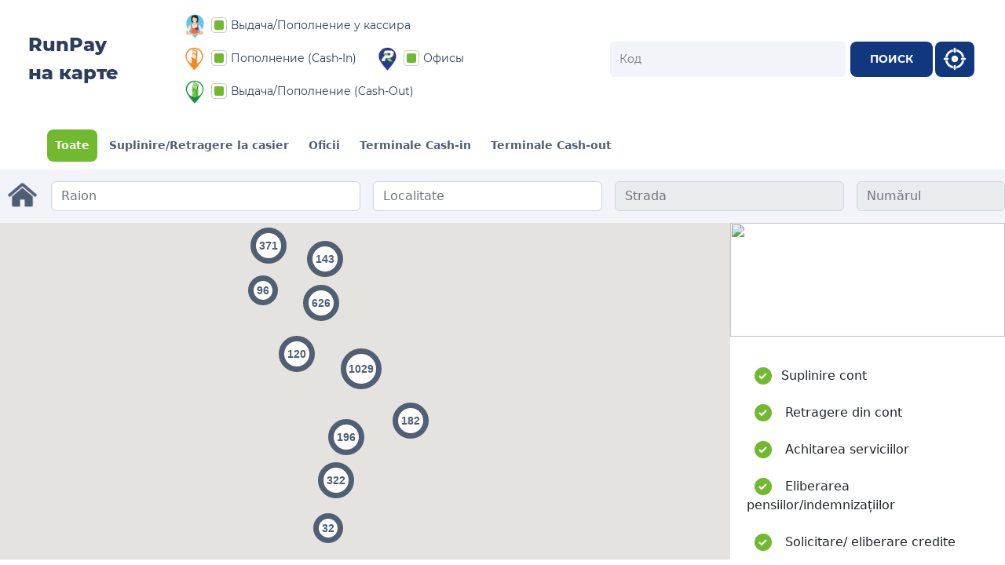

--- FILE ---
content_type: text/html; charset=utf-8
request_url: https://runpay.md/map/withPanel
body_size: 1457
content:
<!DOCTYPE html>

<html>
<head>
    <link rel="shortcut icon" href="/fav.svg" type="image/jpg">
    
    
        <link rel="stylesheet" href="/css/common.css?v=vSDa1zB5A9IUxCq8sDhAflLWN4xgKg6jgsSOFRXu6m0" />
    
    <meta name="viewport" content="width=device-width" />
</head>
<body>
    <section class="map">
        <div class=" map__toolbar mx-5">
            <div class="row align-items-center">
                <div class="d-block d-xl-flex align-items-center w-100">
                    <div class="title d-col-2">RunPay на карте</div>

                    <div class="d-flex flex-wrap">
                        <div class="map__element py-2 pl-2">
                            <img class="d-none d-xl-block" style="width:30px" src="/assets/images/maps/casir.png" alt="img">
                            <div class="map__point">
                                <label class="container-check">
                                    Выдача/Пополнение у кассира
                                    <input id="checkbox-point-sell" type="checkbox" checked onclick='document.getElementById("resultFrame").contentWindow.SetFilter("mini")'>
                                    <div class="checkmark">
                                        <div class="checkmark__in"></div>
                                    </div>
                                </label>
                            </div>
                        </div>
                        <div class="map__element py-2 pl-2">
                            <img class="d-none d-xl-block" style="width:30px" src="/assets/images/maps/cashIn.png" alt="img">
                            <div class="map__point">
                                <label class="container-check">
                                    Пополнение (Cash-In)
                                    <input id="checkbox-cash-in" type="checkbox" checked onclick='document.getElementById("resultFrame").contentWindow.SetFilter("cash")'>
                                    <div class="checkmark">
                                        <div class="checkmark__in"></div>
                                    </div>
                                </label>
                            </div>
                        </div>
                        <div class="map__element py-2 pl-2">
                            <img class="d-none d-xl-block" style="width:30px" src="/assets/images/maps/office.png" alt="img">
                            <div class="map__point">
                                <label class="container-check">
                                    Офисы
                                    <input id="checkbox-cash-in" type="checkbox" checked onclick='document.getElementById("resultFrame").contentWindow.SetFilter("office")' />
                                    <div class="checkmark">
                                        <div class="checkmark__in"></div>
                                    </div>
                                </label>
                            </div>
                        </div>
                        <div class="map__element py-2 pl-2">
                            <img class="d-none d-xl-block" style="width:30px" src="/assets/images/maps/cashOut.png" alt="img">
                            <div class="map__point">
                                <label class="container-check">
                                    Выдача/Пополнение (Cash-Out)
                                    <input id="checkbox-cash-in" type="checkbox" checked onclick='document.getElementById("resultFrame").contentWindow.SetFilter("cashout")' />
                                    <div class="checkmark">
                                        <div class="checkmark__in"></div>
                                    </div>
                                </label>
                            </div>
                        </div>
                    </div>
                    <div class="d-flex py-2 ml-xl-auto mr-1 ">
                        <div class=" mr-2 operator-input" style="width:300px">
                            <input class="input input-mobile" type="text" name="" id="search" placeholder=Код точки или название агента...>
                        </div>
                        <a class="btn btn-show mr-1" onclick='mapSearch(document.getElementById("search").value)' href="javascript:">Поиск</a>
                        <a class="btn btn-show" style="width:50px" onclick='document.getElementById("search").value="", mapSearch("geo")' href="javascript:"><img style="width:30px" alt="img" src="/assets/images/maps/geo.svg" /></a>
                    </div>
                </div>
            </div>
        </div>

        <div class="map-frame">
            <iframe id="resultFrame" src="https://my.runpay.com/map/?country=md&amp;lang={language}&amp;key=AIzaSyA4b9pEdzxgxVV6NY37OAqJrim4WbggJJc" width="100%" height="100%" frameborder="0" vspace="0" marginwidth="0"
                    marginheight="0"></iframe>
        </div>
        <!-- <div class="map__pict"></div> -->
        <!-- <img style="width:100%; height:500px" src="/assets/img/map.jpg" alt="img"> -->
    </section>
    <script>
    //parent.document.getElementById('resultFrame').style.height = document.documentElement.offsetHeight + 'px';
    function mapSearch(value) {
        var frame = document.getElementById('resultFrame');
        frame.contentWindow.postMessage(value, frame.src);
    }//onclick = 'document.getElementById("resultFrame").contentWindow.SetFilter(document.getElementById("search").value)' href = "javascript:" >Поиск</a >
    </script>

</body>
</html>

--- FILE ---
content_type: text/html;charset=utf-8
request_url: https://my.runpay.com/map/?country=md&lang={language}&key=AIzaSyA4b9pEdzxgxVV6NY37OAqJrim4WbggJJc
body_size: 415441
content:

<html>
<head>
	<meta name="viewport" content="width=device-width, initial-scale=1 user-scalable=no">
	<title>Marker Clustering</title>
	
	<link href="/static/bundle-myrunpaycommap20251009_head.css" type="text/css" rel="stylesheet" media="screen, projection" />


</head>
<body class="first">
<div id="topMenu">
	<ul>
        <li id="all" onclick="selectTopMenu('all',this)"><div id="hide3" >Toate</div></li>
		<li id="cashier" onclick="selectTopMenu('cashier',this)" ><div id="hide" >Suplinire/Retragere la casier</div></li>
		<li id="offices" onclick="selectTopMenu('offices',this)"><div id="add">Oficii</div></li>
		<li id="cashIn" onclick="selectTopMenu('cashIn',this)"><div id="hide1" >Terminale Cash-in</div></li>
		<li id="cashOut" onclick="selectTopMenu('cashOut',this)"><div id="hide2" >Terminale Cash-out</div></li>
		
	</ul>

	<div id="search_block">
		<img id="mapImg" src="/static/images/map/home.png">
		<div class="row gx-2 gx-sm-3">
			<form id="searchForm">
				<input id="country" name="country" type="hidden"/>
				<input id="query" name="query" type="hidden"/>
				<input id="parentCodeRegion" name="parentCodeRegion" type="hidden"/>
				<input id="parentCodeCity" name="parentCodeCity" type="hidden"/>
				<input id="parentCodeStreet" name="parentCodeStreet" type="hidden"/>
			</form>
			
			
				<span id="searchRegionParent" class="col-xs-12 col-sm-4"><input id="searchRegion" autoComplete="none" class="form-control" type="text" size="50" placeholder='Raion'/>
					<div class="error"></div>
					<div id="regionSelect" class="select"></div>
				</span>
			
			
				<span id="searchCityParent" class="col-12  col-sm-3"><input id="searchCity" autoComplete="none" class="form-control" type="text" size="50" placeholder='Localitate'/>
					<div class="error"></div>
					<div id="citySelect" class="select"></div>
				</span>
			
			
				<span id="searchStreetParent" class="col-12  col-sm-3"><input id="searchStreet" disabled="disabled" autoComplete="none" class="form-control" type="text" size="50" placeholder='Strada'/>
					<div class="error"></div>
					<div id="StreetSelect" class="select"></div>
				</span>
				<span id="searchHouseParent" class="col-12  col-sm-2"><input id="searchHouse" disabled="disabled"  autoComplete="none" class="form-control" type="text" size="20" placeholder='Numărul'/></span>
			

		</div>
	</div>
</div>
<div id="mapContent" class="offices">
	<div id="rightMenu">
		<div class="header">
			<div><img id="photo" src="/static/images/map/mini.jpg" /></div>
			<div id="title"></div>
			<div id="address"></div>
		</div>
		<div id="blocks">
			<div>
				<ul id="serviceProperties"></ul>
			</div>
		</div>

	</div>
	<div id="leftContent">
		<div id="map"></div>
		<div id="infoLayer"></div>
	</div>
</div>

<!-- Modal -->
<div class="modal" id="modal" tabindex="-1" aria-hidden="true">
	<div class="modal-dialog modal-dialog-centered">
		<div class="modal-content">
			<div id="content"></div>
			<img id="closeModal" src="/static/images/map/close.png" data-bs-dismiss="modal" aria-label="Close" />
		</div>

	</div>
</div>
<script src="/static/bundle-myrunpaycommap20251009_defer.js" type="text/javascript" ></script>





<script src="https://maps.googleapis.com/maps/api/js?key=AIzaSyA4b9pEdzxgxVV6NY37OAqJrim4WbggJJc&libraries=places&v=weekly"></script>
<script>
	var countyGlobal = "md";
	
	var jsonMarkers = {"0":{"TypeId":9,"Address":"Chisinau Alecu Russo 9 /6","Latitude":"47.0450753","ShortName":"Toto Market","Code":"N5002","Longtitude":"28.8657456"},"1":{"TypeId":9,"Address":"Chisinau str.Ion Pelivan 30 ","Latitude":"47.0271541","ShortName":"Alimentare","Code":"N5003","Longtitude":"28.7849439"},"2":{"TypeId":9,"Address":"Chisinau Calea Iesilor 6 /A","Latitude":"47.0385915","ShortName":"Local","Code":"N5004","Longtitude":"28.8072197"},"3":{"TypeId":9,"Address":"Chisinau Decebal 99 ","Latitude":"46.991101","ShortName":"CC Elat","Code":"N5006","Longtitude":"28.859001"},"4":{"TypeId":9,"Address":"Chisinau Moscovei  14 /1","Latitude":"47.051893","ShortName":"Market Bonus","Code":"N5007","Longtitude":"28.864842"},"5":{"TypeId":9,"Address":"Grozesti Stefan cel Mare 0 ","Latitude":"46.99929","ShortName":"Alimentara","Code":"N5008","Longtitude":"28.0791"},"6":{"TypeId":9,"Address":"Briceni Independentei 4 ","Latitude":"48.3589626","ShortName":"Local","Code":"N5009","Longtitude":"27.0914499"},"7":{"TypeId":9,"Address":"Rezina Sciusev  7 ","Latitude":"47.746384","ShortName":"Family Market","Code":"N5010","Longtitude":"28.961073"},"8":{"TypeId":9,"Address":"Chisinau Ion Luca Caragiale 2 /3","Latitude":"47.0356251","ShortName":"Toto Market","Code":"N5011","Longtitude":"28.790194"},"9":{"TypeId":9,"Address":"Soroca Dimitrie Cantemir 23 ","Latitude":"48.160742","ShortName":"Prestij","Code":"N5012","Longtitude":"28.287289"},"10":{"TypeId":9,"Address":"Chiperceni Chiperceni 0 ","Latitude":"47.5212","ShortName":"Dugheana","Code":"N5013","Longtitude":"28.8431"},"11":{"TypeId":9,"Address":"Chisinau Ginta Latina 12 /7","Latitude":"47.034273","ShortName":"Local Discounter","Code":"N5014","Longtitude":"28.884204"},"12":{"TypeId":9,"Address":"Chisinau Decebal 23 /1","Latitude":"47.004353","ShortName":"CC Jumbo","Code":"N5015","Longtitude":"28.860059"},"13":{"TypeId":9,"Address":"Chisinau Nicolae Milescu Spataru 11 /10","Latitude":"47.047061","ShortName":"Magazin ","Code":"N5016","Longtitude":"28.895742"},"14":{"TypeId":9,"Address":"Chisinau Dacia 16 /2","Latitude":"46.988623","ShortName":"Jardi Market","Code":"N5017","Longtitude":"28.852307"},"15":{"TypeId":9,"Address":"Chisinau Armeneasca 48 ","Latitude":"47.020585","ShortName":"CC Floare","Code":"N5018","Longtitude":"28.840863"},"16":{"TypeId":9,"Address":"Chisinau Muncesti 402 ","Latitude":"46.9820621","ShortName":"Linella ","Code":"N5019","Longtitude":"28.8968367"},"17":{"TypeId":9,"Address":"Chisinau Dacia 16 /1","Latitude":"46.989024","ShortName":"Linella","Code":"N5020","Longtitude":"28.852526"},"18":{"TypeId":9,"Address":"Chisinau Dacia 16 /1","Latitude":"46.989088","ShortName":"1000 de Maruntusuri","Code":"N5021","Longtitude":"28.852443"},"19":{"TypeId":9,"Address":"Stauceni Stauceni, Studentelor  5 ","Latitude":"46.987257","ShortName":"Family Market","Code":"N5022","Longtitude":"28.845004"},"20":{"TypeId":9,"Address":"Chisinau Armeneasca 2 ","Latitude":"47.013154716890035","ShortName":"Market \"Jardi\"","Code":"N5024","Longtitude":"28.830159470206414"},"21":{"TypeId":9,"Address":"Cahul Sanatoriului 2 /A","Latitude":"45.896949","ShortName":"Local","Code":"N5025","Longtitude":"28.204697"},"22":{"TypeId":9,"Address":"Cantemir Stefan Voda 2 ","Latitude":"46.277516","ShortName":"Vita Mall","Code":"N5026","Longtitude":"28.199808"},"23":{"TypeId":9,"Address":"Orhei Iachir 19 ","Latitude":"47.398081","ShortName":"Family Market","Code":"N5027","Longtitude":"28.809811"},"24":{"TypeId":9,"Address":"Soroca Dmitrie Cantemir 24 ","Latitude":"48.1753922","ShortName":"Local","Code":"N5028","Longtitude":"28.3205241"},"25":{"TypeId":9,"Address":"Chisinau M.Lomonosov 38 /2","Latitude":"47.000069","ShortName":"Family Market","Code":"N5029","Longtitude":"28.824280"},"26":{"TypeId":9,"Address":"Ungheni Bernardazzi 7 /B","Latitude":"47.219495","ShortName":"Daiana","Code":"N5030","Longtitude":"27.7987258"},"27":{"TypeId":9,"Address":"Ocnita 50 ani Biruintei  5 a","Latitude":"48.387350","ShortName":"Local Market","Code":"N5031","Longtitude":"27.448217"},"28":{"TypeId":9,"Address":"Orhei Vasile Lupu 120 /A","Latitude":"47.3864104","ShortName":"Fidesco","Code":"N5032","Longtitude":"28.8250458"},"29":{"TypeId":9,"Address":"Criuleni s.Dubasarii Vechi 0 ","Latitude":"47.127901","ShortName":"Alimentara","Code":"N5033","Longtitude":"29.193125"},"30":{"TypeId":9,"Address":"Chisinau Kiev 16 /1","Latitude":"47.044059","ShortName":"Local","Code":"N5034","Longtitude":"28.861610"},"31":{"TypeId":9,"Address":"Soroca V.Stroescu 84 ","Latitude":"48.162857","ShortName":"Passaj Market","Code":"N5035","Longtitude":"28.269069"},"32":{"TypeId":9,"Address":"Ceadir-Lunga Lenin 90 /9","Latitude":"46.052885","ShortName":"Oficiu \"Starnet\"","Code":"N5036","Longtitude":"28.832093"},"33":{"TypeId":9,"Address":"Chisinau Mihail Sadoveanu 21 ","Latitude":"47.047692","ShortName":"Local Discounter","Code":"N5037","Longtitude":"28.883287"},"34":{"TypeId":9,"Address":"Chisinau Alba Iulia 113 ","Latitude":"47.042244","ShortName":"\"Green Hills\" Market","Code":"N5038","Longtitude":"28.760954"},"35":{"TypeId":9,"Address":"Soroca Independentei 75 ","Latitude":"48.1552314","ShortName":"Local","Code":"N5039","Longtitude":"28.301215"},"36":{"TypeId":9,"Address":"Carpineni Independentei 1 /1","Latitude":"46.760951","ShortName":"Local Discounter","Code":"N5040","Longtitude":"28.351397"},"37":{"TypeId":9,"Address":"Chisinau Titulescu 47 a","Latitude":"46.993966","ShortName":"Linella","Code":"N5041","Longtitude":"28.868127"},"38":{"TypeId":9,"Address":"Straseni Mihai Eminescu  187 /A","Latitude":"47.1404811","ShortName":"Minimarket","Code":"N5042","Longtitude":"28.5982596"},"39":{"TypeId":9,"Address":"Chisinau Vasile Alecsandri 13 ","Latitude":"47.008971","ShortName":"Market \"Anisoara\"","Code":"N5043","Longtitude":"28.827596"},"40":{"TypeId":9,"Address":"Chisinau Dumeniuc 12 ","Latitude":"47.056193","ShortName":"Linella","Code":"N5044","Longtitude":"28.891883"},"41":{"TypeId":9,"Address":"Chisinau Brincusi 3 ","Latitude":"46.989805","ShortName":"CC Plaza","Code":"N5045","Longtitude":"28.859238"},"42":{"TypeId":9,"Address":"Rezina 27 August 1989 15 /A","Latitude":"47.748730","ShortName":"Linella","Code":"N5046","Longtitude":"28.957816"},"43":{"TypeId":9,"Address":"Chisinau Mircea Cel Batrin 11 ","Latitude":"47.0462097","ShortName":"Local","Code":"N5047","Longtitude":"28.8897182"},"44":{"TypeId":9,"Address":"Ialoveni Viilor  10 ","Latitude":"46.928463","ShortName":"Alimentara","Code":"N5048","Longtitude":"28.780069"},"45":{"TypeId":9,"Address":"Chisinau Zelinski 5 /5","Latitude":"46.991153","ShortName":"Frizerie Delia","Code":"N5049","Longtitude":"28.867507"},"46":{"TypeId":9,"Address":"Dubasarii Vechi s.Dubasarii Vechi, str.Stefan cel Mare 50 ","Latitude":"47.132201","ShortName":"Alimentara","Code":"N5050","Longtitude":"29.199528"},"47":{"TypeId":9,"Address":"Chisinau Albisoara 80 /7","Latitude":"47.039125","ShortName":"Market ","Code":"N5051","Longtitude":"28.832405"},"48":{"TypeId":9,"Address":"Chisinau Voluntarilor 18 /3","Latitude":"47.002269","ShortName":"Alimentara","Code":"N5052","Longtitude":"28.895510"},"49":{"TypeId":9,"Address":"Ungheni Bernardazzi 8 ","Latitude":"47.218020","ShortName":"Viana Minimarket","Code":"N5053","Longtitude":"27.796907"},"50":{"TypeId":9,"Address":"Hincesti Chisinaului 3 /a","Latitude":"46.830930","ShortName":"Starnet","Code":"N5054","Longtitude":"28.589422"},"51":{"TypeId":9,"Address":"Bacioi Bacioi,str.Independentei 83 ","Latitude":"46.9122052","ShortName":"CIP","Code":"N5055","Longtitude":"28.8834764"},"52":{"TypeId":9,"Address":"Cahul Republicii 15 /3","Latitude":"45.9086295","ShortName":"Daiana","Code":"N5056","Longtitude":"28.1928594"},"53":{"TypeId":9,"Address":"Cricova Petru Ungureanu 7 ","Latitude":"47.125546","ShortName":"Alimentara","Code":"N5057","Longtitude":"28.865364"},"54":{"TypeId":9,"Address":"Chisinau Constantin Virnav 32 /B","Latitude":"46.9914971","ShortName":"Jardi Market","Code":"N5058","Longtitude":"28.8379238"},"55":{"TypeId":9,"Address":"Ungheni C.Porumbescu 2 ","Latitude":"47.214321","ShortName":"Alimentara","Code":"N5059","Longtitude":"27.794638"},"56":{"TypeId":9,"Address":"Chisinau Eugen Coca 19 ","Latitude":"47.027807","ShortName":"Alimentara","Code":"N5060","Longtitude":"28.808080"},"57":{"TypeId":9,"Address":"Chisinau Albisoara 40 /1","Latitude":"47.033201","ShortName":"Market","Code":"N5061","Longtitude":"28.846478"},"58":{"TypeId":9,"Address":"Chisinau Alecu Russo 57 /2","Latitude":"47.040241","ShortName":"Alimentara","Code":"N5062","Longtitude":"28.884604"},"59":{"TypeId":9,"Address":"Chisinau Cuza Voda 36 /4","Latitude":"46.975923","ShortName":"LAV Market","Code":"N5063","Longtitude":"28.850917"},"60":{"TypeId":9,"Address":"Chisinau Balcani 35 ","Latitude":"47.0338155","ShortName":"PECO Sanatrix","Code":"N5064","Longtitude":"28.7254185"},"61":{"TypeId":9,"Address":"Chisinau Decebal 91 ","Latitude":"46.992941","ShortName":"Alimentara","Code":"N5065","Longtitude":"28.859513"},"62":{"TypeId":9,"Address":"Chisinau Hincesti 53 ","Latitude":"47.0023048","ShortName":"Local","Code":"N5066","Longtitude":"28.8162256"},"63":{"TypeId":9,"Address":"Edinet Independentei 74 ","Latitude":"48.173591","ShortName":"Starnet","Code":"N5067","Longtitude":"27.299040"},"64":{"TypeId":9,"Address":"Abaclia Independentei 112 ","Latitude":"47.039278","ShortName":"Alimentara","Code":"N5068","Longtitude":"28.768493"},"65":{"TypeId":9,"Address":"Ungheni Nationala 18 C","Latitude":"47.207905","ShortName":"Starnet Oficiu","Code":"N5070","Longtitude":"27.800168"},"66":{"TypeId":9,"Address":"Chisinau Maria Dragan 38 ","Latitude":"47.016531","ShortName":"Market Aerian","Code":"N5071","Longtitude":"28.881590"},"67":{"TypeId":9,"Address":"Chisinau Independentei 3 /1","Latitude":"46.9840759","ShortName":"Linella","Code":"N5072","Longtitude":"28.8480607"},"68":{"TypeId":9,"Address":"Chisinau Mircea cel Batrin 2 ","Latitude":"47.0378474","ShortName":"NR.1","Code":"N5073","Longtitude":"28.8904481"},"69":{"TypeId":9,"Address":"Serpeni Serpeni 0 ","Latitude":"47.0262742","ShortName":"Alimentara","Code":"N5074","Longtitude":"29.3492152"},"70":{"TypeId":9,"Address":"Ghidighici Ghidighici,str.Sfatul Tarii 2 /1","Latitude":"47.0902286","ShortName":"Jardi Market","Code":"N5075","Longtitude":"28.7600887"},"71":{"TypeId":9,"Address":"Valea Mare Valea Mare 0 ","Latitude":"47.134450","ShortName":"Alimentara","Code":"N5076","Longtitude":"27.854100"},"72":{"TypeId":9,"Address":"Chisinau Dacia 40 /3","Latitude":"46.979049","ShortName":"Local Discounter","Code":"N5077","Longtitude":"28.865765"},"73":{"TypeId":9,"Address":"Nisporeni Marii Adunari Nationale 13 /2","Latitude":"47.07739","ShortName":"Local","Code":"N5078","Longtitude":"28.17753"},"74":{"TypeId":9,"Address":"Riscani Independentei 52 ","Latitude":"47.955769","ShortName":"Family Market","Code":"N5079","Longtitude":"27.554360"},"75":{"TypeId":9,"Address":"Leova Unirii 45 ","Latitude":"46.4832996","ShortName":"Starnet Oficiu","Code":"N5080","Longtitude":"28.2470911"},"76":{"TypeId":9,"Address":"Nisporeni Stefan cel Mare 9 ","Latitude":"47.08272","ShortName":"Alimentara","Code":"N5081","Longtitude":"28.16757"},"77":{"TypeId":9,"Address":"Cainari Trandafirilor 59 ","Latitude":"46.684432","ShortName":"Gusto Market","Code":"N5082","Longtitude":"29.058482"},"78":{"TypeId":9,"Address":"Cantemir Stefan Voda 22 ","Latitude":"46.2774779","ShortName":"Starnet Oficiu","Code":"N5083","Longtitude":"28.1996371"},"79":{"TypeId":9,"Address":"Busila Busila 0 ","Latitude":"47.3889996","ShortName":"Energy","Code":"N5084","Longtitude":"27.8237448"},"80":{"TypeId":9,"Address":"Chisinau Tudor Strisca 8 /1","Latitude":"46.9867352","ShortName":"Market \"Jardi\"","Code":"N5085","Longtitude":"28.8409567"},"81":{"TypeId":9,"Address":"Corjeuti s.Corjeuti 0 ","Latitude":"48.2135113","ShortName":"Local","Code":"N5087","Longtitude":"27.0430391"},"82":{"TypeId":9,"Address":"Stauceni Alexei Mateevici 24 ","Latitude":"47.094381","ShortName":"Local","Code":"N5088","Longtitude":"28.8638065"},"83":{"TypeId":9,"Address":"Ungheni Vasile Lupu 6 ","Latitude":"47.212326","ShortName":"Market","Code":"N5089","Longtitude":"27.804140"},"84":{"TypeId":9,"Address":"Edinet Gorikii 5 ","Latitude":"48.170109","ShortName":"Dugheana","Code":"N5090","Longtitude":"27.295892"},"85":{"TypeId":9,"Address":"Singera Singera, str. Aerogarii 31 ","Latitude":"46.920611","ShortName":"Market Novas","Code":"N5091","Longtitude":"28.960956"},"86":{"TypeId":9,"Address":"Chisinau Grigore Vieru 18 ","Latitude":"47.031479","ShortName":"Linella","Code":"N5092","Longtitude":"28.843055"},"87":{"TypeId":9,"Address":"Chisinau Prigoreni 19 ","Latitude":"46.9838798","ShortName":"Alimentara","Code":"N5093","Longtitude":"28.8915056"},"88":{"TypeId":9,"Address":"Floresti Vasile Lupu 58 ","Latitude":"47.888543","ShortName":"Starnet","Code":"N5094","Longtitude":"28.305706"},"89":{"TypeId":9,"Address":"Ceadir-Lunga Lenin  44 ","Latitude":"46.057713","ShortName":"Local Discounter","Code":"N5095","Longtitude":"28.822830"},"90":{"TypeId":9,"Address":"Chisinau Alba Iulia 75 ","Latitude":"47.036131","ShortName":"Local","Code":"N5096","Longtitude":"28.773307"},"91":{"TypeId":9,"Address":"Dobrogea Dobrogea,str.Decebal 2 /1","Latitude":"46.890255","ShortName":"Alimentara ","Code":"N5097","Longtitude":"28.995144"},"92":{"TypeId":9,"Address":"Ocnita 50 Ani ai Biruintei 82 ","Latitude":"48.415313","ShortName":"StarNet","Code":"N5099","Longtitude":"27.467438"},"93":{"TypeId":9,"Address":"Telenesti 8 Martie 16 ","Latitude":"47.500585","ShortName":"Local","Code":"N5100","Longtitude":"28.367858"},"94":{"TypeId":9,"Address":"Chisinau Uzinelor 9 /2","Latitude":"47.020036","ShortName":"Market Coloteia","Code":"N5101","Longtitude":"28.873731"},"95":{"TypeId":9,"Address":"Orhei V. Lupu 27 ","Latitude":"47.377183","ShortName":"Alimentara","Code":"N5103","Longtitude":"28.823628"},"96":{"TypeId":9,"Address":"s.Crasnoarmeiscoe s.Crasnoarmeiscoe 0 ","Latitude":"46.8369267","ShortName":"Alimentara","Code":"N5104","Longtitude":"28.2809855"},"97":{"TypeId":9,"Address":"Anenii Noi Chisinaului 1 ","Latitude":"46.8814769","ShortName":"Starnet Oficiu","Code":"N5105","Longtitude":"29.2319109"},"98":{"TypeId":9,"Address":"Singerei Independentei 102 /1","Latitude":"47.634842","ShortName":"Starnet","Code":"N5106","Longtitude":"28.139762"},"99":{"TypeId":9,"Address":"Floresti 31 August  56 ","Latitude":"47.8875278","ShortName":"Priminvestnord","Code":"N5107","Longtitude":"28.306333"},"100":{"TypeId":9,"Address":"Chisinau Sadoveanu 20 /1","Latitude":"47.044756","ShortName":"Bonus","Code":"N5108","Longtitude":"28.881885"},"101":{"TypeId":9,"Address":"Cahul A.Mateevici 8 /1","Latitude":"45.9057278","ShortName":"Daiana","Code":"N5109","Longtitude":"28.1924049"},"102":{"TypeId":9,"Address":"Otaci Prieteniei 109 ","Latitude":"48.442092","ShortName":"Local Discounter","Code":"N5110","Longtitude":"27.788852"},"103":{"TypeId":9,"Address":"Riscani str.Independentei 42 ","Latitude":"47.9538408","ShortName":"Local","Code":"N5111","Longtitude":"27.5579777"},"104":{"TypeId":9,"Address":"Falesti Stefan cel Mare 79 ","Latitude":"47.573063","ShortName":"Starnet","Code":"N5112","Longtitude":"27.707188"},"105":{"TypeId":9,"Address":"Cupcini Livezilor 2 ","Latitude":"48.117563","ShortName":"Al. \"Favorit\"","Code":"N5113","Longtitude":"27.387188"},"106":{"TypeId":9,"Address":"Orhei Vasile Lupu 36 /1","Latitude":"47.3764726","ShortName":"Linella ","Code":"N5114","Longtitude":"28.8237281"},"107":{"TypeId":9,"Address":"Chisinau Armeneasca 53 ","Latitude":"47.020894","ShortName":"Casa de Deservire","Code":"N5115","Longtitude":"28.840670"},"108":{"TypeId":9,"Address":"sat.Recea sat.Recea 0 ","Latitude":"47.918157","ShortName":"Market","Code":"N5116","Longtitude":"27.660917"},"109":{"TypeId":9,"Address":"Chisinau Drumul Viilor 29 ","Latitude":"47.009987","ShortName":"Green Hills","Code":"N5118","Longtitude":"28.820552"},"110":{"TypeId":9,"Address":"Corjova s.Corjova 0 ","Latitude":"47.09141","ShortName":"Alimentara","Code":"N5119","Longtitude":"29.17441"},"111":{"TypeId":9,"Address":"Chisinau Sprincenoaia  1 A","Latitude":"46.9960074","ShortName":"Family Market","Code":"N5120","Longtitude":"28.8160115"},"112":{"TypeId":9,"Address":"Chisinau str.Puskin 32 ","Latitude":"47.0255433","ShortName":"NR.1","Code":"N5121","Longtitude":"28.8371063"},"113":{"TypeId":9,"Address":"Cahul Stefan cel Mare si Sfint 29 a","Latitude":"45.9087638","ShortName":"Linella ","Code":"N5122","Longtitude":"28.1998535"},"114":{"TypeId":9,"Address":"Ciuciuleni Ciuciuleni 0 ","Latitude":"47.0196280","ShortName":"Magazin de Construct","Code":"N5123","Longtitude":"28.4144325"},"115":{"TypeId":9,"Address":"Prepelita s.Prepelita 0 ","Latitude":"47.584262","ShortName":"Centru Market","Code":"N5124","Longtitude":"28.343094"},"116":{"TypeId":9,"Address":"Lipcani Frunze 1 ","Latitude":"48.263687","ShortName":"Family Market","Code":"N5125","Longtitude":"26.807187"},"117":{"TypeId":9,"Address":"Ocnita Independentei 64 ","Latitude":"48.415813","ShortName":"Alimentara","Code":"N5126","Longtitude":"27.470313"},"118":{"TypeId":9,"Address":"Balti str.Calea Iesilor 47 ","Latitude":"47.762199","ShortName":"Alimentara","Code":"N5127","Longtitude":"27.928171"},"119":{"TypeId":9,"Address":"Cricova str.60 ani ai Biruintei 11 ","Latitude":"47.1184241","ShortName":"Local","Code":"N5128","Longtitude":"28.8687928"},"120":{"TypeId":9,"Address":"Razeni s. Razeni, str. Stefan cel Mare 0 ","Latitude":"46.77183","ShortName":"Linella ","Code":"N5129","Longtitude":"28.9012804"},"121":{"TypeId":9,"Address":"Vulcanesti Lenin  81 ","Latitude":"45.684226","ShortName":"Oficiu \"Starnet\"","Code":"N5130","Longtitude":"28.406880"},"122":{"TypeId":9,"Address":"Chisinau bd.Mircea Cel Batrin 24 /6","Latitude":"47.0496295","ShortName":"NR.1","Code":"N5131","Longtitude":"28.8911716"},"123":{"TypeId":9,"Address":"Ungheni Unghiului 1 ","Latitude":"47.194642","ShortName":"Alimentara","Code":"N5132","Longtitude":"27.797498"},"124":{"TypeId":9,"Address":"Cornesti Muzicescu 4 ","Latitude":"47.366099","ShortName":"Alimentara","Code":"N5133","Longtitude":"27.997445"},"125":{"TypeId":9,"Address":"Chisinau Mircea cel Batrin 11 /6","Latitude":"47.046802","ShortName":"Linella","Code":"N5134","Longtitude":"28.889826"},"126":{"TypeId":9,"Address":"Balti Calea Iesilor 27 D","Latitude":"47.7613319","ShortName":"Alimentara","Code":"N5136","Longtitude":"27.8940913"},"127":{"TypeId":9,"Address":"Soldanesti Pacii 16 /1","Latitude":"47.8141844","ShortName":"Starnet Oficiu","Code":"N5137","Longtitude":"28.7895928"},"128":{"TypeId":9,"Address":"Drochia Independentei 60 ","Latitude":"45.9162927","ShortName":"Bravo","Code":"N5138","Longtitude":"28.2156236"},"129":{"TypeId":9,"Address":"Balti Bulgara 28 ","Latitude":"47.7829433","ShortName":"Market-ul meu","Code":"N5139","Longtitude":"27.9032198"},"130":{"TypeId":9,"Address":"Ungheni Stefan cel Mare 136 ","Latitude":"47.764034","ShortName":"Alimentara","Code":"N5140","Longtitude":"27.931470"},"131":{"TypeId":9,"Address":"Cimislia Stefan cel Mare si Sfint  142 a","Latitude":"46.526076","ShortName":"Starnet Oficiu","Code":"N5141","Longtitude":"28.780727"},"132":{"TypeId":9,"Address":"Chisinau Bariera Orhei 3 1","Latitude":"47.047457","ShortName":"Alimentara","Code":"N5142","Longtitude":"28.847066"},"133":{"TypeId":9,"Address":"Lapusna Lapusna 0 ","Latitude":"46.882419","ShortName":"Local","Code":"N5143","Longtitude":"28.411513"},"134":{"TypeId":9,"Address":"Straseni Stefan cel Mare 80 ","Latitude":"47.149209","ShortName":"Starnet Oficiu","Code":"N5144","Longtitude":"28.615763"},"135":{"TypeId":9,"Address":"Chisinau Dimo 17 /1","Latitude":"47.042801","ShortName":"Franzeluta","Code":"N5145","Longtitude":"28.868111"},"136":{"TypeId":9,"Address":"Balti Decebal  26 A","Latitude":"47.765369","ShortName":"Local Discounter","Code":"N5146","Longtitude":"27.906806"},"137":{"TypeId":9,"Address":"Soldanesti s.Cotiujenii Mari 0 ","Latitude":"47.844153","ShortName":"Martin Market","Code":"N5147","Longtitude":"28.555474"},"138":{"TypeId":9,"Address":"Cainari Alexei Mateevici 5 ","Latitude":"46.680522","ShortName":"Gusto Market","Code":"N5148","Longtitude":"29.046728"},"139":{"TypeId":9,"Address":"Chisinau Maria Dragan 30 /8","Latitude":"47.018804","ShortName":"Alimentara","Code":"N5149","Longtitude":"28.881569"},"140":{"TypeId":9,"Address":"Chisinau Nicolae Costin 60 ","Latitude":"47.0438","ShortName":"Market \" Local\"","Code":"N5150","Longtitude":"28.77057"},"141":{"TypeId":9,"Address":"Ungheni Nationala 18 C","Latitude":"47.2076753","ShortName":"Starnet Oficiu","Code":"N5151","Longtitude":"27.8016637"},"142":{"TypeId":9,"Address":"Telenesti Dacia 4 ","Latitude":"47.505453","ShortName":"Starnet Oficiu","Code":"N5152","Longtitude":"28.366999"},"143":{"TypeId":9,"Address":"Chisinau Alba Iulia 196 /3","Latitude":"47.039423","ShortName":"Farmacia Felicia","Code":"N5153","Longtitude":"28.768444"},"144":{"TypeId":9,"Address":"Orhei V.Lupu 46 ","Latitude":"47.379333","ShortName":"BRODETCHI","Code":"N5154","Longtitude":"28.825291"},"145":{"TypeId":9,"Address":"Pirlita s.Pirlita 0 ","Latitude":"47.3241469","ShortName":"Gusto Market","Code":"N5155","Longtitude":"27.8899916"},"146":{"TypeId":9,"Address":"Ungheni Alexandru Boico 11 ","Latitude":"47.2167246","ShortName":"CIP","Code":"N5156","Longtitude":"27.8000614"},"147":{"TypeId":9,"Address":"Glodeni Vasile Zgarcea 9 ","Latitude":"47.798368","ShortName":"Market \"Local\" ","Code":"N5157","Longtitude":"27.616456"},"148":{"TypeId":9,"Address":"Chisinau Ion Creanga 5 /2","Latitude":"47.0325438","ShortName":"Fidesco","Code":"N5158","Longtitude":"28.8062403"},"149":{"TypeId":9,"Address":"Chisinau Sarmizegetusa 15 /1","Latitude":"46.993430","ShortName":"Al. Nina-Com","Code":"N5159","Longtitude":"28.865076"},"150":{"TypeId":9,"Address":"Chisinau Grenoble 120 /10D","Latitude":"46.9837591","ShortName":"”Family” Market","Code":"N5160","Longtitude":"28.8340532"},"151":{"TypeId":9,"Address":"Geamana s.Geamana 0 ","Latitude":"46.8218741","ShortName":"eco market","Code":"N5161","Longtitude":"29.1384248"},"152":{"TypeId":9,"Address":"Chisinau Vladimir Korolenko 9 ","Latitude":"46.9962075","ShortName":"Toto Market","Code":"N5162","Longtitude":"28.824462"},"153":{"TypeId":9,"Address":"Chisinau Ginta Latina 21 /5","Latitude":"47.019253","ShortName":"Market \"Jardi\"","Code":"N5163","Longtitude":"28.823381"},"154":{"TypeId":9,"Address":"Chisinau Alecu Russo 20 ","Latitude":"47.037892","ShortName":"\"Shoplandia\"","Code":"N5164","Longtitude":"28.885075"},"155":{"TypeId":9,"Address":"Chisinau Gheorghe Asachi 49 ","Latitude":"47.000039","ShortName":"Family Market","Code":"N5165","Longtitude":"28.821452"},"156":{"TypeId":9,"Address":"Porumbeni com.Pascani,s.Porumbeni 0 ","Latitude":"47.149054","ShortName":"Family Market","Code":"N5166","Longtitude":"28.832738"},"157":{"TypeId":9,"Address":"s.Giurgiulesti str.Independentei 25 ","Latitude":"45.4815731","ShortName":"Local","Code":"N5168","Longtitude":"28.1970046"},"158":{"TypeId":9,"Address":"Chisinau Petru Zadnipru 18 /3","Latitude":"47.043254","ShortName":"Mini Market","Code":"N5169","Longtitude":"28.896113"},"159":{"TypeId":9,"Address":"Soroca Stefan cel Mare 47 ","Latitude":"48.162181","ShortName":"Alimentara","Code":"N5170","Longtitude":"28.3013454"},"160":{"TypeId":9,"Address":"Chisinau Moara Rosie 5 E","Latitude":"47.0349971","ShortName":"Bonpri","Code":"N5171","Longtitude":"28.8379246"},"161":{"TypeId":9,"Address":"Donduseni 31august 115 A","Latitude":"48.211276","ShortName":"Alimentara","Code":"N5172","Longtitude":"27.679796"},"162":{"TypeId":9,"Address":"Chisinau Deleanu 5 d","Latitude":"47.044262","ShortName":"Neostar Market","Code":"N5173","Longtitude":"28.769654"},"163":{"TypeId":9,"Address":"Chisinau Ion Creanga 82 /1","Latitude":"47.026442","ShortName":"AFINA","Code":"N5174","Longtitude":"28.790413"},"164":{"TypeId":9,"Address":"Soroca Dmitrii Cantemir 15 ","Latitude":"48.174563","ShortName":"Doina","Code":"N5175","Longtitude":"28.319812"},"165":{"TypeId":9,"Address":"Chisinau Prigoreni 10 ","Latitude":"46.9840369","ShortName":"Mix Meat","Code":"N5176","Longtitude":"28.8927636"},"166":{"TypeId":9,"Address":"s.Mereni s.Mereni,Stefan cel Mare 103 ","Latitude":"46.962352","ShortName":"Local","Code":"N5177","Longtitude":"29.057607"},"167":{"TypeId":9,"Address":"Cainari Stefan Voda 44 A","Latitude":"46.6809785","ShortName":"Local","Code":"N5178","Longtitude":"29.0457531"},"168":{"TypeId":9,"Address":"Chisinau Dacia 26 /1","Latitude":"46.985450","ShortName":"Alimentara","Code":"N5179","Longtitude":"28.857979"},"169":{"TypeId":9,"Address":"Chisinau Grenoble 128 ","Latitude":"46.981508","ShortName":"Linella","Code":"N5180","Longtitude":"28.838584"},"170":{"TypeId":9,"Address":"Durlesti Gheorghe Ureche 10 /4","Latitude":"47.017110","ShortName":"Liuser","Code":"N5181","Longtitude":"28.746971"},"171":{"TypeId":9,"Address":"Comrat Lenin 32 ","Latitude":"46.327973","ShortName":"PECO Vitla-Petrol","Code":"N5182","Longtitude":"28.656013"},"172":{"TypeId":9,"Address":"Riscani Traseu Brest -Chisinau-Odesa 0 ","Latitude":"47.9854511","ShortName":"PECO Gimnast","Code":"N5184","Longtitude":"27.5776568"},"173":{"TypeId":9,"Address":"Chisinau Decebal 139 ","Latitude":"46.9872718","ShortName":"NR.1","Code":"N5185","Longtitude":"28.8580082"},"174":{"TypeId":9,"Address":"Chisinau Moscova  9 ","Latitude":"47.0486028","ShortName":"Local","Code":"N5186","Longtitude":"28.8626782"},"175":{"TypeId":9,"Address":"Chisinau Testemitianu 39 ","Latitude":"46.990341","ShortName":"Linella","Code":"N5187","Longtitude":"28.827163"},"176":{"TypeId":9,"Address":"Pelenia s.Pelenia 0 ","Latitude":"47.885961","ShortName":"Magazin Universal","Code":"N5188","Longtitude":"27.837008"},"177":{"TypeId":9,"Address":"Ungheni Stefan cel Mare 163 ","Latitude":"47.1871225","ShortName":"Local","Code":"N5189","Longtitude":"27.8097942"},"178":{"TypeId":9,"Address":"Soroca Alexandru cel Bun 8 ","Latitude":"48.1555846","ShortName":"StarNet","Code":"N5190","Longtitude":"28.2997768"},"179":{"TypeId":9,"Address":"Chisinau Sciusev 98 ","Latitude":"47.024297","ShortName":"Linella","Code":"N5191","Longtitude":"28.821525"},"180":{"TypeId":9,"Address":"Nisporeni Suveranitatii 3 ","Latitude":"47.080197","ShortName":"Market ODIDO","Code":"N5192","Longtitude":"28.185499"},"181":{"TypeId":9,"Address":"Ungheni Ghenadie Crestiuc  1 ","Latitude":"47.222906","ShortName":"Alimentara ","Code":"N5193","Longtitude":"27.800937"},"182":{"TypeId":9,"Address":"Chisinau Calea Orheiului 77 ","Latitude":"47.048544","ShortName":"Victor Taran","Code":"N5194","Longtitude":"28.849019"},"183":{"TypeId":9,"Address":"Balti str.Calea Iesilor 5 ","Latitude":"47.7656087","ShortName":"Local","Code":"N5195","Longtitude":"27.9010164"},"184":{"TypeId":9,"Address":"Rezina Alexei Sciusev 2 /C","Latitude":"47.7476664","ShortName":"Local","Code":"N5196","Longtitude":"28.9598654"},"185":{"TypeId":9,"Address":"Causeni M. Eminescu 12 с/1/12","Latitude":"46.644085","ShortName":"Minimarket","Code":"N5197","Longtitude":"29.409000"},"186":{"TypeId":9,"Address":"Balti Bulgara 70 ","Latitude":"47.7837961","ShortName":"Starnet Oficiu","Code":"N5198","Longtitude":"27.9010746"},"187":{"TypeId":9,"Address":"Ungheni Romana 29 ","Latitude":"47.210454","ShortName":"Daiana Market ","Code":"N5199","Longtitude":"27.797906"},"188":{"TypeId":9,"Address":"Chisinau Voluntarilor 9 ","Latitude":"47.007354","ShortName":"Linella","Code":"N5200","Longtitude":"28.893241"},"189":{"TypeId":9,"Address":"Balti Stefan cel Mare 8 /5","Latitude":"47.767612","ShortName":"Linella ","Code":"N5201","Longtitude":"27.938852"},"190":{"TypeId":9,"Address":"s.Peresecina sat.Peresecina ,Stefan cel Mare 106 ","Latitude":"47.2482181","ShortName":"Local","Code":"N5202","Longtitude":"28.7672453"},"191":{"TypeId":9,"Address":"Stauceni Frunze 2 /c","Latitude":"47.10237632767963","ShortName":"Family Market","Code":"N5203","Longtitude":"28.86829632253442"},"192":{"TypeId":9,"Address":"Chisinau Calea Mosilor 4 ","Latitude":"47.025378","ShortName":"LINELLA","Code":"N5204","Longtitude":"28.861120"},"193":{"TypeId":9,"Address":"Falesti Stefan cel Mare 16 ","Latitude":"47.5813662","ShortName":"CIP","Code":"N5205","Longtitude":"27.7093231"},"194":{"TypeId":9,"Address":"Hincesti Chisinaului 27 /A","Latitude":"46.8336438","ShortName":"Local","Code":"N5206","Longtitude":"28.6098144"},"195":{"TypeId":9,"Address":"Marculesti Puskin 23 ","Latitude":"47.857455","ShortName":"Alimentara","Code":"N5207","Longtitude":"28.233134"},"196":{"TypeId":9,"Address":"Chisinau Dacia 51 /2","Latitude":"46.977614","ShortName":"Caton Catruc","Code":"N5208","Longtitude":"28.872560"},"197":{"TypeId":9,"Address":"Chisinau Studentilor 2 /2","Latitude":"47.062579","ShortName":"Linella ","Code":"N5209","Longtitude":"28.849912"},"198":{"TypeId":9,"Address":"Balti Ciсicalo 5 ","Latitude":"47.758293","ShortName":"Alimentara Apelsin","Code":"N5210","Longtitude":"27.892834"},"199":{"TypeId":9,"Address":"Balti str.Mihai Eminescu 12 ","Latitude":"47.7636061","ShortName":"Local","Code":"N5211","Longtitude":"27.9348315"},"200":{"TypeId":9,"Address":"Marculesti Stefan cel Mare 95 A","Latitude":"47.816813","ShortName":"Samohval Market","Code":"N5212","Longtitude":"28.790712"},"201":{"TypeId":9,"Address":"Edinet Iurii Gagarin 41 /2","Latitude":"48.172160","ShortName":"Market Nr.3","Code":"N5213","Longtitude":"27.297200"},"202":{"TypeId":9,"Address":"Chisinau P. Rares  22 ","Latitude":"47.032144","ShortName":"Family Market","Code":"N5214","Longtitude":"28.839663"},"203":{"TypeId":9,"Address":"Chisinau Calea Iesilor 11 /5","Latitude":"47.03817","ShortName":"Minimarket","Code":"N5215","Longtitude":"28.80574"},"204":{"TypeId":9,"Address":"Balti Pavel Botu colt str. Burebista 12 ","Latitude":"47.758479","ShortName":"Alimentara","Code":"N5216","Longtitude":"27.901634"},"205":{"TypeId":9,"Address":"Criuleni Criuleni,Stefan cel Mare 23 H","Latitude":"47.207888","ShortName":"Starnet Oficiu","Code":"N5217","Longtitude":"29.157226"},"206":{"TypeId":9,"Address":"Rautel Stefan cel Mare 91 ","Latitude":"47.716080","ShortName":"Pavalean","Code":"N5218","Longtitude":"27.820895"},"207":{"TypeId":9,"Address":"Balti Stefan cel Mare 212 ","Latitude":"47.735478","ShortName":"Pavalean","Code":"N5219","Longtitude":"27.862358"},"208":{"TypeId":9,"Address":"Balti Calea Iesilor 156 /A","Latitude":"47.7536285","ShortName":"Local","Code":"N5220","Longtitude":"27.880402"},"209":{"TypeId":9,"Address":"Floresti Victoriei 3 ","Latitude":"47.893452","ShortName":"Total Market","Code":"N5221","Longtitude":"28.298670"},"210":{"TypeId":9,"Address":"Soroca Baltului  85 A","Latitude":"48.153874","ShortName":"Market","Code":"N5222","Longtitude":"28.281036"},"211":{"TypeId":9,"Address":"Calarasi M.Eminescu 73 ","Latitude":"47.2476582","ShortName":"Linella","Code":"N5223","Longtitude":"28.3277831"},"212":{"TypeId":9,"Address":"Rezina 27 August 1989 38 ","Latitude":"47.748960","ShortName":"Starnet Oficiu","Code":"N5224","Longtitude":"28.965567"},"213":{"TypeId":9,"Address":"Drochia Independentei  28 ","Latitude":"48.033004","ShortName":"Magazin Coop","Code":"N5225","Longtitude":"27.818652"},"214":{"TypeId":9,"Address":"Bratuseni Lenin 60 ","Latitude":"48.0773028","ShortName":"Sofia","Code":"N5226","Longtitude":"27.3972642"},"215":{"TypeId":9,"Address":"Chisinau bd.Dacia 10 ","Latitude":"46.9906003","ShortName":"NR.1","Code":"N5227","Longtitude":"28.8503664"},"216":{"TypeId":9,"Address":"Falesti Mihai Eminescu 16 ","Latitude":"47.5725288","ShortName":"Local","Code":"N5228","Longtitude":"27.7119189"},"217":{"TypeId":9,"Address":"Balti Taras Sevcenco 95 ","Latitude":"47.772150","ShortName":"Alimentara","Code":"N5229","Longtitude":"27.894390"},"218":{"TypeId":9,"Address":"Soldanesti 31 August 1989 3 ","Latitude":"47.758586","ShortName":"Market \"Brodetchi\"","Code":"N5230","Longtitude":"27.926396"},"219":{"TypeId":9,"Address":"Riscani Independentei 40 A","Latitude":"47.953570","ShortName":"Starnet Oficiu","Code":"N5231","Longtitude":"27.558549"},"220":{"TypeId":9,"Address":"Pelenia Dmitrie Cantemir 34 ","Latitude":"47.8791053","ShortName":"Alimentara","Code":"N5232","Longtitude":"27.818559"},"221":{"TypeId":9,"Address":"Balti Feroviarilor 79 ","Latitude":"47.788711","ShortName":"1 Primul Discounter","Code":"N5233","Longtitude":"27.916617"},"222":{"TypeId":9,"Address":"Briceni Independentei 1 ","Latitude":"48.359035","ShortName":"Family","Code":"N5234","Longtitude":"27.089491"},"223":{"TypeId":9,"Address":"Drochia Independentei  2 ","Latitude":"48.036134","ShortName":"Starnet Oficiu","Code":"N5235","Longtitude":"27.812537"},"224":{"TypeId":9,"Address":"Balti Alexandr Puskin 47 ","Latitude":"47.754896","ShortName":"Starnet","Code":"N5237","Longtitude":"27.9230618"},"225":{"TypeId":9,"Address":"Comrat Pobeda 58 ","Latitude":"46.297114","ShortName":"Fourchett","Code":"N5238","Longtitude":"28.657385"},"226":{"TypeId":9,"Address":"Chisinau Alexandru Puskin 50 ","Latitude":"47.027991","ShortName":"Family Market","Code":"N5239","Longtitude":"28.839454"},"227":{"TypeId":9,"Address":"Congaz Lenin 30 /a","Latitude":"46.1779674","ShortName":"Local","Code":"N5240","Longtitude":"28.6486065"},"228":{"TypeId":9,"Address":"Comrat Victoriei 113 ","Latitude":"46.2984077","ShortName":"Starnet","Code":"N5241","Longtitude":"28.6579658"},"229":{"TypeId":9,"Address":"sat. Salcuta sat. Salcuta 0 ","Latitude":"46.300643","ShortName":"Family Market","Code":"N5242","Longtitude":"28.656188"},"230":{"TypeId":9,"Address":"Causeni Poleanicikin 21 A","Latitude":"46.657919","ShortName":"Gusto Market","Code":"N5243","Longtitude":"29.4059728"},"231":{"TypeId":9,"Address":"Chisinau Alexei Sciusev 55 ","Latitude":"47.0190183","ShortName":"NR.1","Code":"N5244","Longtitude":"28.8291773"},"232":{"TypeId":9,"Address":"Chisinau Voluntarilor 14 /2","Latitude":"47.005176","ShortName":"Alimentara","Code":"N5245","Longtitude":"28.893586"},"233":{"TypeId":9,"Address":"Orhei 31 August 95 ","Latitude":"47.355595","ShortName":"Market","Code":"N5246","Longtitude":"28.812561"},"234":{"TypeId":9,"Address":"Pelivan Stefan cel Mare 60 ","Latitude":"47.403104","ShortName":"Alimentara 24/24","Code":"N5247","Longtitude":"28.765462"},"235":{"TypeId":9,"Address":"Chisinau Dacia 47 /7","Latitude":"47.9788686","ShortName":"NR.1","Code":"N5248","Longtitude":"28.8682924"},"236":{"TypeId":9,"Address":"Calarasi M. Eminescu 21 ","Latitude":"47.249629","ShortName":"Starnet Oficiu","Code":"N5249","Longtitude":"28.315888"},"237":{"TypeId":9,"Address":"Cahul Stefan cel Mare 19 ","Latitude":"45.9075303","ShortName":"Struguras","Code":"N5250","Longtitude":"28.1934304"},"238":{"TypeId":9,"Address":"Chisinau Independentei 16 /4","Latitude":"46.981964","ShortName":"Market Jardi","Code":"N5251","Longtitude":"28.8498428"},"239":{"TypeId":9,"Address":"Balti Locomotivelor 4 ","Latitude":"47.7872881","ShortName":"Local","Code":"N5252","Longtitude":"27.9171393"},"240":{"TypeId":9,"Address":"s.Panasesti s.Panasesti 0 ","Latitude":"47.1523189","ShortName":"Complex Sportiv","Code":"N5253","Longtitude":"28.5317529"},"241":{"TypeId":9,"Address":"Chisinau Uzinelor 11 ","Latitude":"47.015916","ShortName":"Local Discounter","Code":"N5254","Longtitude":"28.872739"},"242":{"TypeId":9,"Address":"Cricova Chisinaului 105 ","Latitude":"47.1413274","ShortName":"Local","Code":"N5255","Longtitude":"28.8642166"},"243":{"TypeId":9,"Address":"Cazaclia Vladimir Lenin 112 ","Latitude":"46.004649","ShortName":"Local","Code":"N5256","Longtitude":"28.6650141"},"244":{"TypeId":9,"Address":"Stefan Voda Libertatii 3 ","Latitude":"46.5167431","ShortName":"Local","Code":"N5257","Longtitude":"29.6659616"},"245":{"TypeId":9,"Address":"s.Verejeni s.Verejeni 0 ","Latitude":"47.531200","ShortName":"Magazin","Code":"N5259","Longtitude":"28.466740"},"246":{"TypeId":9,"Address":"Chisinau bd.Moscova  9 /5","Latitude":"47.0502037","ShortName":"NR.1","Code":"N5260","Longtitude":"28.8632319"},"247":{"TypeId":9,"Address":"Magdacesti sat.Magdacesti, M. Eminescu 6 /1","Latitude":"47.143436","ShortName":"Alimentara","Code":"N5261","Longtitude":"28.826560"},"248":{"TypeId":9,"Address":"Drochia Independentei 3 ","Latitude":"48.030888","ShortName":"Local","Code":"N5263","Longtitude":"27.812482"},"249":{"TypeId":9,"Address":"Hincesti s.Hincesti 0 ","Latitude":"47.536845","ShortName":"Winkel market n.2","Code":"N5264","Longtitude":"27.501874"},"250":{"TypeId":9,"Address":"Dobrogea veche Procovscaia 0 ","Latitude":"47.829174","ShortName":"Gusto Market","Code":"N5265","Longtitude":"27.923950"},"251":{"TypeId":9,"Address":"Ialoveni com.Rusestii Noi 0 ","Latitude":"46.9298076","ShortName":"Local","Code":"N5266","Longtitude":"28.6534166"},"252":{"TypeId":9,"Address":"Anenii Noi Chisinaului 0 ","Latitude":"46.8893002","ShortName":"Local","Code":"N5267","Longtitude":"29.1945252"},"253":{"TypeId":9,"Address":"Chisinau Moscova  23 /1","Latitude":"47.0587445","ShortName":"Cafe\"Coral\"","Code":"N5268","Longtitude":"28.8666024"},"254":{"TypeId":9,"Address":"Floresti Vasile Lupu 59 ","Latitude":"47.8882","ShortName":"Family Market","Code":"N5269","Longtitude":"28.3047835"},"255":{"TypeId":9,"Address":"Chisinau Decebal 99 ","Latitude":"46.9915528","ShortName":"Local","Code":"N5301","Longtitude":"28.8592142"},"256":{"TypeId":9,"Address":"Nisporeni Suveranitatii 8 /A","Latitude":"47.0805236","ShortName":"Local","Code":"N5304","Longtitude":"28.1853052"},"257":{"TypeId":9,"Address":"Mihaileni s.Mihaileni 0 ","Latitude":"48.035150","ShortName":"Mag Bun","Code":"N5305","Longtitude":"27.617732"},"258":{"TypeId":9,"Address":"Stauceni Frunze 41 ","Latitude":"47.102250","ShortName":"Family Market","Code":"N5306","Longtitude":"28.867879"},"259":{"TypeId":9,"Address":"Chisinau str.Lev Tolstoi  24 /1","Latitude":"47.010969","ShortName":"NR.1","Code":"N5307","Longtitude":"28.842473"},"260":{"TypeId":9,"Address":"Nisporeni Suveranitatii 15 ","Latitude":"47.080973","ShortName":"Linella","Code":"N5308","Longtitude":"28.183255"},"261":{"TypeId":9,"Address":"Sadaclia  31 August  136 ","Latitude":"46.447300","ShortName":"Dugheana","Code":"N5309","Longtitude":"28.880100"},"262":{"TypeId":9,"Address":"Sturzovca Sturzovca 0 ","Latitude":"47.8002667","ShortName":"Alimentara","Code":"N5310","Longtitude":"27.7179225"},"263":{"TypeId":9,"Address":"Hincesti Mihai Hincu 195 ","Latitude":"46.83293 ","ShortName":"Lidli","Code":"N5311","Longtitude":" 28.58242"},"264":{"TypeId":9,"Address":"Durlesti Tudor Vladimirescu 70 B","Latitude":"47.026658","ShortName":"Alimentara","Code":"N5312","Longtitude":"28.772649"},"265":{"TypeId":9,"Address":"Puhoi s.Puhoi ,str.Stefan cel Mare 81 ","Latitude":"46.822807","ShortName":"Alex Market","Code":"N5313","Longtitude":"29.037038"},"266":{"TypeId":9,"Address":"s.Crasnoarmeiscoe s.Crasnoarmeiscoe 0 ","Latitude":"46.8070716","ShortName":"Alimentara","Code":"N5314","Longtitude":"28.269334"},"267":{"TypeId":9,"Address":"Cahul Stefan cel Mare 25 ","Latitude":"45.9082519","ShortName":"Local","Code":"N5315","Longtitude":"28.1966719"},"268":{"TypeId":9,"Address":"Balti str.Bulgara  120 A","Latitude":"47.7861821","ShortName":"Linella","Code":"N5316","Longtitude":"27.7861821"},"269":{"TypeId":9,"Address":"Baurci s.Baurci 58 ","Latitude":"46.092450","ShortName":"CIP","Code":"N5317","Longtitude":"28.679412"},"270":{"TypeId":9,"Address":"Soldanesti Pacii 12 ","Latitude":"47.815019","ShortName":"Family Market","Code":"N5318","Longtitude":"28.790051"},"271":{"TypeId":9,"Address":"Floresti 31 August 1989 26 ","Latitude":"47.887820","ShortName":"market \" Iurilen\" ","Code":"N5319","Longtitude":"28.303210"},"272":{"TypeId":9,"Address":"Dubasarii Vechi s.Dubasarii Vechi,Stefan cel Mare 0 ","Latitude":"47.1345204","ShortName":"Gusto Market","Code":"N5320","Longtitude":"29.2040438"},"273":{"TypeId":9,"Address":"Chisinau Alecu Russo 1 ","Latitude":"47.044548","ShortName":"Офисное здание","Code":"N5321","Longtitude":"28.862093"},"274":{"TypeId":9,"Address":"Durlesti Stefan Voda 143 ","Latitude":"47.018806","ShortName":"Alimentara","Code":"N5322","Longtitude":"28.765873"},"275":{"TypeId":9,"Address":"Chisinau Alexandru cel Bun 7 ","Latitude":"47.020955","ShortName":"Офисное здание","Code":"N5323","Longtitude":"28.847169"},"276":{"TypeId":9,"Address":"Chisinau Cornului 13 /2","Latitude":"47.019897","ShortName":"Alimentara","Code":"N5324","Longtitude":"28.795931"},"277":{"TypeId":9,"Address":"Corjova s.Corjova 0 ","Latitude":"47.089285","ShortName":"Cristal","Code":"N5325","Longtitude":"29.169033"},"278":{"TypeId":9,"Address":"Cimislia Stefan Cel Mare  138 ","Latitude":"46.526400","ShortName":"Local","Code":"N5328","Longtitude":"28.780100"},"279":{"TypeId":9,"Address":"Hincesti Chisinaului 18 ","Latitude":"46.833395","ShortName":"PECO PetroCub","Code":"N5329","Longtitude":"28.598843"},"280":{"TypeId":9,"Address":"Chisinau Alba Iulia 204 ","Latitude":"47.041796","ShortName":"Linella","Code":"N5331","Longtitude":"28.763795"},"281":{"TypeId":9,"Address":"Chisinau Igor Vieru 20 ","Latitude":"47.0511803","ShortName":"LINELLA","Code":"N5332","Longtitude":"28.8974163"},"282":{"TypeId":9,"Address":"Falesti sat.Ilenuta 0 ","Latitude":"47.637878","ShortName":"Mini Market Econom","Code":"N5333","Longtitude":"27.718178"},"283":{"TypeId":9,"Address":"Causeni Alba Iulia 6 ","Latitude":"46.6499294","ShortName":"Local","Code":"N5334","Longtitude":"29.4071633"},"284":{"TypeId":9,"Address":"Edinet Alexandru cel Bun 155 ","Latitude":"48.173158","ShortName":"Igora Market ","Code":"N5335","Longtitude":"27.295851"},"285":{"TypeId":9,"Address":"Elizaveta Sfinta Treime 1 ","Latitude":"47.782381","ShortName":"Market","Code":"N5336","Longtitude":"28.014815"},"286":{"TypeId":9,"Address":"Balti str.Cehov 23 ","Latitude":"47.760009","ShortName":"Alimentara","Code":"N5338","Longtitude":"27.896295"},"287":{"TypeId":9,"Address":"s.Valea Mare Valea Mare 0 ","Latitude":"47.132942","ShortName":"Alimentara","Code":"N5340","Longtitude":"27.861873"},"288":{"TypeId":9,"Address":"Cahul Stefan cel Mare 42 /31","Latitude":"45.908526","ShortName":"Market","Code":"N5341","Longtitude":"28.200813"},"289":{"TypeId":9,"Address":"Taraclia Cebanova  13 a","Latitude":"45.908099","ShortName":"Alimentara","Code":"N5343","Longtitude":"28.667149"},"290":{"TypeId":9,"Address":"Cahul Spirin 51 ","Latitude":"45.920323","ShortName":"alimentara La Poncic","Code":"N5344","Longtitude":"28.203645"},"291":{"TypeId":9,"Address":"Singerei Independentei 134 ","Latitude":"47.633946","ShortName":"Local","Code":"N5345","Longtitude":"28.150031"},"292":{"TypeId":9,"Address":"Chisinau Trandafirilor 7 /4","Latitude":"46.996969","ShortName":"Alimentara","Code":"N5346","Longtitude":"28.856685"},"293":{"TypeId":9,"Address":"Stefan Voda Alexandru cel Bun 1 ","Latitude":"46.519683","ShortName":"Alimentara","Code":"N5347","Longtitude":"29.667749"},"294":{"TypeId":9,"Address":"Chisinau Albisoara 78 /6","Latitude":"47.0400607","ShortName":"Local","Code":"N5348","Longtitude":"28.83428"},"295":{"TypeId":9,"Address":"Ungheni A. Bernardazzi 0 ","Latitude":"47.219064","ShortName":"Lombard Blago","Code":"N5349","Longtitude":"27.798536"},"296":{"TypeId":9,"Address":"Soroca Stefan cel Mare 20 ","Latitude":"48.160967","ShortName":"Local Discounter","Code":"N5350","Longtitude":"28.287208"},"297":{"TypeId":9,"Address":"Durlesti Pacii 60 ","Latitude":"47.026657","ShortName":"Alimentara","Code":"N5351","Longtitude":"28.759973"},"298":{"TypeId":9,"Address":"Chisinau Piata Garii 1 ","Latitude":"47.012730","ShortName":"Alimentara","Code":"N5352","Longtitude":"28.858510"},"299":{"TypeId":9,"Address":"Chisinau Nicolae Testimiteanu 3 /18","Latitude":"47.000373","ShortName":"Market \"Jardi\"","Code":"N5353","Longtitude":"28.837495"},"300":{"TypeId":9,"Address":"Chisinau Cuza Voda 17 /6","Latitude":"46.978408","ShortName":"Local","Code":"N5355","Longtitude":"28.862079"},"301":{"TypeId":9,"Address":"Chisinau Sarmizegetusa 30 ","Latitude":"46.983725","ShortName":"Franzeluta","Code":"N4fam2","Longtitude":"28.876913"},"302":{"TypeId":9,"Address":"Chisinau Stefan cel Mare si Sfint 73 ","Latitude":"47.019559","ShortName":"Franzeluta","Code":"N4fam3","Longtitude":"28.839227"},"303":{"TypeId":8,"Address":"Hirtopul Mare Criuleni 0 ","Latitude":"47.231591","ShortName":"","Code":"N4RT01","Longtitude":"28.938305"},"304":{"TypeId":8,"Address":"Fauresti Menerilor 0 ","Latitude":"47.146673","ShortName":"","Code":"N4LC01","Longtitude":"28.894744"},"305":{"TypeId":8,"Address":"Cotul Morii Hincesti 0 ","Latitude":"46.836796","ShortName":"","Code":"N4MI03","Longtitude":"28.184335"},"306":{"TypeId":8,"Address":"Boghiceni Hincesti 0 ","Latitude":"46.942800","ShortName":"","Code":"N4BM01","Longtitude":"28.324741"},"307":{"TypeId":8,"Address":"s.Vorniceni str.Stamati 2 ","Latitude":"47.151838","ShortName":"","Code":"N1P9","Longtitude":"28.434414"},"308":{"TypeId":8,"Address":"Pelivan Orhei 0 ","Latitude":"47.406890","ShortName":"","Code":"N1P17","Longtitude":"28.774883"},"309":{"TypeId":8,"Address":"Ocnita Burebista 0 ","Latitude":"48.417457","ShortName":"","Code":"N1P33","Longtitude":"27.467296"},"310":{"TypeId":8,"Address":"Rassvet Straseni 0 ","Latitude":"47.207055","ShortName":"","Code":"N1P34","Longtitude":"28.424664"},"311":{"TypeId":8,"Address":"s.Cristesti   ","Latitude":"47.057002","ShortName":"","Code":"N1P35","Longtitude":"28.282151"},"312":{"TypeId":8,"Address":"Valcinet Stefan cel Mare 90 ","Latitude":"47.267551","ShortName":"","Code":"N1P58","Longtitude":"28.130170"},"313":{"TypeId":8,"Address":"Horesti Ialoveni 0 ","Latitude":"46.817546","ShortName":"","Code":"N1P60","Longtitude":"28.892734"},"314":{"TypeId":8,"Address":"Mindra Calarasi 0 ","Latitude":"47.318748","ShortName":"","Code":"N1P67","Longtitude":"28.258586"},"315":{"TypeId":8,"Address":" s.Raciula  ","Latitude":"47.303237","ShortName":"","Code":"N1P72","Longtitude":"28.342574"},"316":{"TypeId":8,"Address":"Tintareni Chisinaului 64 ","Latitude":"46.897798","ShortName":"","Code":"N1P130","Longtitude":"29.139563"},"317":{"TypeId":8,"Address":"Ceadir Leova 0 ","Latitude":"46.667223","ShortName":"","Code":"N1P132","Longtitude":"28.412016"},"318":{"TypeId":8,"Address":"Criuleni Gorki 26 ","Latitude":"47.144755","ShortName":"","Code":"N1P142","Longtitude":"29.067789"},"319":{"TypeId":8,"Address":"Cazanesti Telenesti 0 ","Latitude":"47.612997","ShortName":"","Code":"N1P148","Longtitude":"28.473584"},"320":{"TypeId":8,"Address":"Vadul - Leca Telenesti 0 ","Latitude":"47.624385","ShortName":"","Code":"N1P149","Longtitude":"28.466225"},"321":{"TypeId":8,"Address":"Negureni Telenesti 0 ","Latitude":"47.596266","ShortName":"","Code":"N1P151","Longtitude":"28.515484"},"322":{"TypeId":8,"Address":"Chitcanii Vechi Telenesti 0 ","Latitude":"47.586460","ShortName":"","Code":"N1P152","Longtitude":"28.495829"},"323":{"TypeId":8,"Address":"Nucareni Telenesti 0 ","Latitude":"47.600739","ShortName":"","Code":"N1P153","Longtitude":"28.583886"},"324":{"TypeId":8,"Address":"Tirsitei Telenesti 0 ","Latitude":"47.690717","ShortName":"","Code":"N1P154","Longtitude":"28.577264"},"325":{"TypeId":8,"Address":"Brinzenii Vechi Telenesti 0 ","Latitude":"47.656789","ShortName":"","Code":"N1P156","Longtitude":"28.476127"},"326":{"TypeId":8,"Address":"Brinzenii Noi Telenesti 0 ","Latitude":"47.661740","ShortName":"","Code":"N1P157","Longtitude":"28.485181"},"327":{"TypeId":8,"Address":"Malaiesti Riscani 0 ","Latitude":"47.880219","ShortName":"","Code":"N1P159","Longtitude":"27.352457"},"328":{"TypeId":8,"Address":"Chistelnita Telenesti 0 ","Latitude":"47.569731","ShortName":"","Code":"N1P161","Longtitude":"28.652783"},"329":{"TypeId":8,"Address":"Covurlui Leova 0 ","Latitude":"46.596211","ShortName":"","Code":"N1P174","Longtitude":"28.421783"},"330":{"TypeId":8,"Address":"Viisoara Edinet 0 ","Latitude":"48.094225","ShortName":"","Code":"N1P179","Longtitude":"27.043720"},"331":{"TypeId":8,"Address":" s.Iurceni  ","Latitude":"47.079405","ShortName":"","Code":"N1P210","Longtitude":"28.253401"},"332":{"TypeId":8,"Address":"Cojusna Straseni 0 ","Latitude":"47.094703","ShortName":"","Code":"N1P212","Longtitude":"28.676931"},"333":{"TypeId":8,"Address":"Hadarauti Ocnita 0 ","Latitude":"48.371684","ShortName":"","Code":"N1P281","Longtitude":"27.337555"},"334":{"TypeId":8,"Address":"Grigorievca Causeni 0 ","Latitude":"46.697361","ShortName":"","Code":"N1P298","Longtitude":"29.324939"},"335":{"TypeId":8,"Address":"Baccealia Causeni 0 ","Latitude":"46.692881","ShortName":"","Code":"N1P300","Longtitude":"29.278850"},"336":{"TypeId":8,"Address":"Tocuz Causeni 0 ","Latitude":"46.523981","ShortName":"","Code":"N1P302","Longtitude":"29.295510"},"337":{"TypeId":8,"Address":"Opaci Causeni 0 ","Latitude":"46.582420","ShortName":"","Code":"N1P303","Longtitude":"29.344365"},"338":{"TypeId":8,"Address":"Tocuz Causeni 0 ","Latitude":"46.516467","ShortName":"","Code":"N1P304","Longtitude":"29.288260"},"339":{"TypeId":8,"Address":"Ucrainca Causeni 0 ","Latitude":"46.431129","ShortName":"","Code":"N1P306","Longtitude":"29.275599"},"340":{"TypeId":8,"Address":"Zaim Causeni 0 ","Latitude":"46.618853","ShortName":"","Code":"N1P307","Longtitude":"29.350753"},"341":{"TypeId":8,"Address":"Ciutulesti Floresti 0 ","Latitude":"47.766710","ShortName":"","Code":"N1P337","Longtitude":"28.400066"},"342":{"TypeId":8,"Address":"Larga Briceni 0 ","Latitude":"48.380169","ShortName":"","Code":"N1P342","Longtitude":"26.827482"},"343":{"TypeId":8,"Address":"Buzdugeni Edinet 0 ","Latitude":"48.108549","ShortName":"","Code":"N1P350","Longtitude":"27.157232"},"344":{"TypeId":8,"Address":"Coteala Briceni 0 ","Latitude":"48.330699","ShortName":"","Code":"N1P362","Longtitude":"26.870036"},"345":{"TypeId":8,"Address":"Baurci-Moldoveni Cahul 0 ","Latitude":"46.033631","ShortName":"","Code":"N1P366","Longtitude":"28.236766"},"346":{"TypeId":8,"Address":"Napadeni Ungheni 0 ","Latitude":"47.402961","ShortName":"","Code":"N1P383","Longtitude":"28.154918"},"347":{"TypeId":8,"Address":"Grozasca Ungheni 0 ","Latitude":"47.175402","ShortName":"","Code":"N1P401","Longtitude":"27.916564"},"348":{"TypeId":8,"Address":"Corjeuti Briceniб mag.1 0 ","Latitude":"48.224380","ShortName":"","Code":"N1P403","Longtitude":"27.040657"},"349":{"TypeId":8,"Address":"Corjeuti Briceni, mag.2 0 ","Latitude":"48.224432","ShortName":"","Code":"N1P404","Longtitude":"27.040729"},"350":{"TypeId":8,"Address":"Copanca Causeni 0 ","Latitude":"46.716027","ShortName":"","Code":"N1P436","Longtitude":"29.626759"},"351":{"TypeId":8,"Address":"Grozasca Ungheni 0 ","Latitude":"47.176466","ShortName":"","Code":"N1P438","Longtitude":"27.918488"},"352":{"TypeId":8,"Address":"Tanatari Stefan cel Mare 0 ","Latitude":"46.720121","ShortName":"","Code":"N1P445","Longtitude":"29.423880"},"353":{"TypeId":8,"Address":"Tanatari Stefan cel Mare 0 ","Latitude":"46.722018","ShortName":"","Code":"N1P446","Longtitude":"29.407891"},"354":{"TypeId":8,"Address":"Salcuta Causeni 0 ","Latitude":"46.596430","ShortName":"","Code":"N1P447","Longtitude":"29.251233"},"355":{"TypeId":8,"Address":"Domulgeni Floresti 0 ","Latitude":"47.788776","ShortName":"","Code":"N1P448","Longtitude":"28.435149"},"356":{"TypeId":8,"Address":"Copaceni Singerei 0 ","Latitude":"47.612627","ShortName":"","Code":"N1P454","Longtitude":"28.234554"},"357":{"TypeId":8,"Address":"Soroca Independentei  43 ","Latitude":"48.173520","ShortName":"","Code":"N1P478","Longtitude":"28.313795"},"358":{"TypeId":8,"Address":"Cosauti Soroca 0 ","Latitude":"48.225312","ShortName":"","Code":"N1P482","Longtitude":"28.274592"},"359":{"TypeId":8,"Address":"Holosnita Soroca 0 ","Latitude":"48.244248","ShortName":"","Code":"N1P484","Longtitude":"28.178880"},"360":{"TypeId":8,"Address":"Curesnita Veche Soroca 0 ","Latitude":"48.225639","ShortName":"","Code":"N1P486","Longtitude":"28.177359"},"361":{"TypeId":8,"Address":"Septelici Soroca 0 ","Latitude":"48.199580","ShortName":"","Code":"N1P488","Longtitude":"28.155702"},"362":{"TypeId":8,"Address":"Darcauti Soroca 0 ","Latitude":"48.225343","ShortName":"","Code":"N1P491","Longtitude":"27.980569"},"363":{"TypeId":8,"Address":"Cremenciug Soroca 0 ","Latitude":"48.275556","ShortName":"","Code":"N1P492","Longtitude":"28.084410"},"364":{"TypeId":8,"Address":"Slobozia Noua Soroca 0 ","Latitude":"48.259120","ShortName":"","Code":"N1P496","Longtitude":"27.980690"},"365":{"TypeId":8,"Address":"Tatarauca Noua Soroca 0 ","Latitude":"48.315897","ShortName":"","Code":"N1P497","Longtitude":"27.972676"},"366":{"TypeId":8,"Address":"Tatarauca Veche Soroca 0 ","Latitude":"48.295400","ShortName":"","Code":"N1P498","Longtitude":"27.984845"},"367":{"TypeId":8,"Address":"Tatarauca Veche Soroca 0 ","Latitude":"48.293984","ShortName":"","Code":"N1P499","Longtitude":"27.982957"},"368":{"TypeId":8,"Address":"Rudi Soroca 0 ","Latitude":"48.330251","ShortName":"","Code":"N1P500","Longtitude":"27.902707"},"369":{"TypeId":8,"Address":"Baxani Soroca 0 ","Latitude":"48.125284","ShortName":"","Code":"N1P501","Longtitude":"28.090665"},"370":{"TypeId":8,"Address":"Schineni Soroca 0 ","Latitude":"48.092460","ShortName":"","Code":"N1P503","Longtitude":"28.093253"},"371":{"TypeId":8,"Address":"Hristici Soroca 0 ","Latitude":"48.118732","ShortName":"","Code":"N1P504","Longtitude":"28.178962"},"372":{"TypeId":8,"Address":"Slobozia Varancau Soroca 0 ","Latitude":"48.066908","ShortName":"","Code":"N1P505","Longtitude":"28.465074"},"373":{"TypeId":8,"Address":"Varancau Soroca 0 ","Latitude":"48.066380","ShortName":"","Code":"N1P506","Longtitude":"28.510650"},"374":{"TypeId":8,"Address":"Pocrovca Donduseni 0 ","Latitude":"48.329542","ShortName":"","Code":"N1P514","Longtitude":"27.856417"},"375":{"TypeId":8,"Address":" s.Rudi  ","Latitude":"48.330539","ShortName":"","Code":"N1P515","Longtitude":"27.900015"},"376":{"TypeId":8,"Address":"Teleseuca Donduseni 0 ","Latitude":"48.280240","ShortName":"","Code":"N1P517","Longtitude":"27.903135"},"377":{"TypeId":8,"Address":"Otaci Uzinilor, 2 10 ","Latitude":"48.450862","ShortName":"","Code":"N1P521","Longtitude":"27.724693"},"378":{"TypeId":8,"Address":"Briceni Donduseni 0 ","Latitude":"48.357555","ShortName":"","Code":"N1P524","Longtitude":"27.700300"},"379":{"TypeId":8,"Address":"Mosana Donduseni 0 ","Latitude":"48.324233","ShortName":"","Code":"N1P525","Longtitude":"27.690710"},"380":{"TypeId":8,"Address":"Causeni Ciocana 30 A","Latitude":"46.644049","ShortName":"","Code":"N1P526","Longtitude":"29.440483"},"381":{"TypeId":8,"Address":"Causeni Stefan cel Mare,67  ","Latitude":"46.647406","ShortName":"","Code":"N1P528","Longtitude":"29.428112"},"382":{"TypeId":8,"Address":"s.Taul   ","Latitude":"48.216192","ShortName":"","Code":"N1P534","Longtitude":"27.662170"},"383":{"TypeId":8,"Address":"Rezina Ungheni 0 ","Latitude":"47.215347","ShortName":"","Code":"N1P537","Longtitude":"27.876252"},"384":{"TypeId":8,"Address":"Caracusenii Vechi Briceni 0 ","Latitude":"48.273057","ShortName":"","Code":"N1P543","Longtitude":"27.068060"},"385":{"TypeId":8,"Address":"Hijdieni Glodeni 0 ","Latitude":"47.772102","ShortName":"","Code":"N1P554","Longtitude":"27.500630"},"386":{"TypeId":8,"Address":"Hijdieni Glodeni 0 ","Latitude":"47.774658","ShortName":"","Code":"N1P555","Longtitude":"27.456159"},"387":{"TypeId":8,"Address":"Cobani Glodeni 0 ","Latitude":"47.767442","ShortName":"","Code":"N1P564","Longtitude":"27.315247"},"388":{"TypeId":8,"Address":"Crocmaz Stefan Voda 0 ","Latitude":"46.444590","ShortName":"","Code":"N1P571","Longtitude":"29.979312"},"389":{"TypeId":8,"Address":"Palanca Stefan Voda 0 ","Latitude":"46.410916","ShortName":"","Code":"N1P572","Longtitude":"30.092972"},"390":{"TypeId":8,"Address":"Gura Galbenei M.Eminescu 58 A","Latitude":"46.678650","ShortName":"","Code":"N1P595","Longtitude":"28.708502"},"391":{"TypeId":8,"Address":"Hirtop Cantemir 0 ","Latitude":"46.235277","ShortName":"","Code":"N1P600","Longtitude":"28.245384"},"392":{"TypeId":8,"Address":"Ordasei Telenesti 0 ","Latitude":"47.683507","ShortName":"","Code":"N1P620","Longtitude":"28.498400"},"393":{"TypeId":8,"Address":"Valea Trestieni Nisporeni 0 ","Latitude":"47.070666","ShortName":"","Code":"N1P625","Longtitude":"28.067775"},"394":{"TypeId":8,"Address":"Doina Cahul 0 ","Latitude":"46.113699","ShortName":"","Code":"N1P637","Longtitude":"28.328074"},"395":{"TypeId":8,"Address":"Costangalia Cantemir 0 ","Latitude":"46.304921","ShortName":"","Code":"N1P638","Longtitude":"28.633560"},"396":{"TypeId":8,"Address":"Inesti Telenesti 0 ","Latitude":"47.511390","ShortName":"","Code":"N1P641","Longtitude":"28.397239"},"397":{"TypeId":8,"Address":"Mihalasa Telenesti 0 ","Latitude":"47.493952","ShortName":"","Code":"N1P643","Longtitude":"28.337041"},"398":{"TypeId":8,"Address":"Marcauti Dubasari 0 ","Latitude":"47.354204","ShortName":"","Code":"N1P644","Longtitude":"29.055644"},"399":{"TypeId":8,"Address":"Ciumai Taraclia 0 ","Latitude":"45.778243","ShortName":"","Code":"N1P654","Longtitude":"28.570346"},"400":{"TypeId":8,"Address":"Baurci   ","Latitude":"46.657505","ShortName":"","Code":"N1P664","Longtitude":"28.949990"},"401":{"TypeId":8,"Address":"Alexeevca Ungheni 0 ","Latitude":"47.269134","ShortName":"","Code":"N1P670","Longtitude":"27.930418"},"402":{"TypeId":8,"Address":"Hristoforovca Ungheni 0 ","Latitude":"47.350368","ShortName":"","Code":"N1P678","Longtitude":"27.919647"},"403":{"TypeId":8,"Address":"Cornova Ungheni 0 ","Latitude":"47.395602","ShortName":"","Code":"N1P685","Longtitude":"28.173984"},"404":{"TypeId":8,"Address":"Todiresti Anenii Noi 0 ","Latitude":"46.906022","ShortName":"","Code":"N1P708","Longtitude":"29.089867"},"405":{"TypeId":8,"Address":"Stoicani Soroca 0 ","Latitude":"48.025331","ShortName":"","Code":"N1P744","Longtitude":"28.362237"},"406":{"TypeId":8,"Address":"Cosnita Dubasari 0 ","Latitude":"47.136142","ShortName":"","Code":"N1P747","Longtitude":"29.127867"},"407":{"TypeId":8,"Address":"Pirita Boris Dovgani 1 ","Latitude":"47.114837","ShortName":"","Code":"N1P748","Longtitude":"29.111576"},"408":{"TypeId":8,"Address":"Pirlita Ungheni 0 ","Latitude":"47.326912","ShortName":"","Code":"N1P749","Longtitude":"27.886290"},"409":{"TypeId":8,"Address":"Rublenita Soroca 0 ","Latitude":"48.166916","ShortName":"","Code":"N1P757","Longtitude":"28.210347"},"410":{"TypeId":8,"Address":"Volintiri   ","Latitude":"46.432614","ShortName":"","Code":"N1P765","Longtitude":"29.605563"},"411":{"TypeId":8,"Address":"Zaicani Riscani 0 ","Latitude":"47.970452","ShortName":"","Code":"N1P791","Longtitude":"27.372122"},"412":{"TypeId":8,"Address":"Baurci mag.1  ","Latitude":"46.094939","ShortName":"","Code":"N1P792","Longtitude":"28.673834"},"413":{"TypeId":8,"Address":"Donduseni  Eminescu 26 ","Latitude":"48.240414","ShortName":"","Code":"N1P796","Longtitude":"27.618267"},"414":{"TypeId":8,"Address":"Drochia Drochia 0 ","Latitude":"48.108442","ShortName":"","Code":"N1P797","Longtitude":"27.816007"},"415":{"TypeId":8,"Address":"Sculeni Ungheni 0 ","Latitude":"47.324581","ShortName":"","Code":"N1P809","Longtitude":"27.637504"},"416":{"TypeId":8,"Address":"Cioropcani Ungheni 0 ","Latitude":"47.396358","ShortName":"","Code":"N1P811","Longtitude":"27.701845"},"417":{"TypeId":8,"Address":"Samarcani Soldanesti 0 ","Latitude":"47.755011","ShortName":"","Code":"N1P820","Longtitude":"28.691125"},"418":{"TypeId":8,"Address":"Chisinau Mircesti 8 1","Latitude":"47.055696","ShortName":"","Code":"N1P822","Longtitude":"28.821383"},"419":{"TypeId":8,"Address":"Solonet Soroca 0 ","Latitude":"47.997132","ShortName":"","Code":"N1P823","Longtitude":"28.400224"},"420":{"TypeId":8,"Address":"Radenii Vechi Ungheni 0 ","Latitude":"47.294583","ShortName":"","Code":"N1P826","Longtitude":"27.996125"},"421":{"TypeId":8,"Address":"Vertiujeni Floresti 0 ","Latitude":"47.992365","ShortName":"","Code":"N1P828","Longtitude":"28.537492"},"422":{"TypeId":8,"Address":"Semeni Ungheni 0 ","Latitude":"47.269439","ShortName":"","Code":"N1P831","Longtitude":"27.755805"},"423":{"TypeId":8,"Address":"Macaresti Ungheni 0 ","Latitude":"47.057475","ShortName":"","Code":"N1P839","Longtitude":"27.978294"},"424":{"TypeId":8,"Address":"Teleseuca Donduseni 0 ","Latitude":"48.283875","ShortName":"","Code":"N1P843","Longtitude":"27.895544"},"425":{"TypeId":8,"Address":"Biruinta Mizicescu 9 A","Latitude":"47.813813","ShortName":"","Code":"N1P847","Longtitude":"28.069412"},"426":{"TypeId":8,"Address":"Talmaza Gagarina 17 ","Latitude":"46.627798","ShortName":"","Code":"N1P854","Longtitude":"29.666183"},"427":{"TypeId":8,"Address":"Saca Straseni 0 ","Latitude":"47.187440","ShortName":"","Code":"N1P856","Longtitude":"28.612239"},"428":{"TypeId":8,"Address":"Causeni Stefan cel Mare 196 ","Latitude":"46.651609","ShortName":"","Code":"N1P857","Longtitude":"29.443108"},"429":{"TypeId":8,"Address":"Salcuta Causeni 0 ","Latitude":"46.596489","ShortName":"","Code":"N1P859","Longtitude":"29.236642"},"430":{"TypeId":8,"Address":"Ignatei Rezina 0 ","Latitude":"47.684646","ShortName":"","Code":"N1P860","Longtitude":"28.667254"},"431":{"TypeId":8,"Address":"Carahasani 1 Mai 0 ","Latitude":"46.465360","ShortName":"","Code":"N1P861","Longtitude":"29.806535"},"432":{"TypeId":8,"Address":"Rascaietii Noi Stefan Voda 0 ","Latitude":"46.532445","ShortName":"","Code":"N1P864","Longtitude":"29.779932"},"433":{"TypeId":8,"Address":"Trinca Edinet 0 ","Latitude":"48.210400","ShortName":"","Code":"N1P873","Longtitude":"27.116794"},"434":{"TypeId":8,"Address":"Gura Cainarului Floresti 0 ","Latitude":"47.859751","ShortName":"","Code":"N1P875","Longtitude":"28.180411"},"435":{"TypeId":8,"Address":"Mirnoe Taraclia 0 ","Latitude":"45.731178","ShortName":"","Code":"N1P876","Longtitude":"28.582386"},"436":{"TypeId":8,"Address":"Talmaza Prietenia Popoarelor 4 ","Latitude":"46.646331","ShortName":"","Code":"N1P884","Longtitude":"29.621897"},"437":{"TypeId":8,"Address":" s.Cunicea  ","Latitude":"47.913310","ShortName":"","Code":"N1P886","Longtitude":"28.640225"},"438":{"TypeId":8,"Address":"Marianca de Jos Tineretului 10 ","Latitude":"46.523447","ShortName":"","Code":"N1P888","Longtitude":"29.602569"},"439":{"TypeId":8,"Address":"Slobozia Varancau Soroca 0 ","Latitude":"48.067383","ShortName":"","Code":"N1P894","Longtitude":"28.464893"},"440":{"TypeId":8,"Address":"Redi-Ceresnovet Soroca 0 ","Latitude":"48.063286","ShortName":"","Code":"N1P895","Longtitude":"28.317213"},"441":{"TypeId":8,"Address":"Dubno Soroca 0 ","Latitude":"48.014421","ShortName":"","Code":"N1P896","Longtitude":"28.311252"},"442":{"TypeId":8,"Address":"Fuzauca Soldanesti 0 ","Latitude":"47.741168","ShortName":"","Code":"N1P909","Longtitude":"28.744968"},"443":{"TypeId":8,"Address":"Hansca Ialoveni 0 ","Latitude":"46.830461","ShortName":"","Code":"N1P911","Longtitude":"28.754667"},"444":{"TypeId":8,"Address":"Rascaietii Vechi Stefan Voda 0 ","Latitude":"46.575752","ShortName":"","Code":"N1P913","Longtitude":"29.782550"},"445":{"TypeId":8,"Address":"Temeliuti Floresti 0 ","Latitude":"47.978606","ShortName":"","Code":"N1P916","Longtitude":"28.496475"},"446":{"TypeId":8,"Address":"Costesti  Ialoveni 0 ","Latitude":"46.864707","ShortName":"","Code":"N1P919","Longtitude":"28.775006"},"447":{"TypeId":8,"Address":"Clocusna Ocnita 0 ","Latitude":"48.428231","ShortName":"","Code":"N1P1073","Longtitude":"27.346186"},"448":{"TypeId":8,"Address":"Sturzovca Glodeni 0 ","Latitude":"47.797587","ShortName":"","Code":"N1P1075","Longtitude":"27.714275"},"449":{"TypeId":8,"Address":"Hiliuti mag 2  ","Latitude":"47.676175","ShortName":"","Code":"N1P1078","Longtitude":"27.755302"},"450":{"TypeId":8,"Address":"s.Maramonovca    ","Latitude":"48.200035","ShortName":"","Code":"N1P1081","Longtitude":"27.795809"},"451":{"TypeId":8,"Address":"Echimauti Rezina 0 ","Latitude":"47.693964","ShortName":"","Code":"N1P1083","Longtitude":"28.900246"},"452":{"TypeId":8,"Address":"Troitcoe Cimislia 0 ","Latitude":"46.520207","ShortName":"","Code":"N1P1084","Longtitude":"29.026403"},"453":{"TypeId":8,"Address":"Pepeni Singerei 0 ","Latitude":"47.638920","ShortName":"","Code":"N1P1088","Longtitude":"28.337712"},"454":{"TypeId":8,"Address":"Colibasi Libertatii 0 ","Latitude":"45.726692","ShortName":"","Code":"N1P1092","Longtitude":"28.175254"},"455":{"TypeId":8,"Address":"Gotesti Cantemir 0 ","Latitude":"46.123234","ShortName":"","Code":"N1P1093","Longtitude":"28.182649"},"456":{"TypeId":8,"Address":"Racovat Soroca 0 ","Latitude":"48.077778","ShortName":"","Code":"N1P1094","Longtitude":"28.397961"},"457":{"TypeId":8,"Address":"Prodanesti   ","Latitude":"47.743002","ShortName":"","Code":"N1P1097","Longtitude":"28.476566"},"458":{"TypeId":8,"Address":"Cainari Stefan-Voda 101 ","Latitude":"46.671673","ShortName":"","Code":"N1P941","Longtitude":"29.100608"},"459":{"TypeId":8,"Address":"Varatic Riscani 0 ","Latitude":"47.920628","ShortName":"","Code":"N1P945","Longtitude":"27.263679"},"460":{"TypeId":8,"Address":"Puhaceni Anenii  0 ","Latitude":"47.087910","ShortName":"","Code":"N1P948","Longtitude":"29.345643"},"461":{"TypeId":8,"Address":"Trifanesti Singerei 0 ","Latitude":"47.744036","ShortName":"","Code":"N1P956","Longtitude":"28.094168"},"462":{"TypeId":8,"Address":"Costesti Riscani 0 ","Latitude":"47.853461","ShortName":"","Code":"N1P957","Longtitude":"27.257052"},"463":{"TypeId":8,"Address":"Ustia Glodeni 0 ","Latitude":"47.667609","ShortName":"","Code":"N1P958","Longtitude":"27.584803"},"464":{"TypeId":8,"Address":"Radulenii Vechi Floresti 0 ","Latitude":"47.983391","ShortName":"","Code":"N1P970","Longtitude":"28.263709"},"465":{"TypeId":8,"Address":"Slobozia-Sirauti  Briceni 0 ","Latitude":"48.246090","ShortName":"","Code":"N1P977","Longtitude":"26.876575"},"466":{"TypeId":8,"Address":"Vasilcau Soroca 0 ","Latitude":"48.138950","ShortName":"","Code":"N1P980","Longtitude":"28.425699"},"467":{"TypeId":8,"Address":"Ciutulesti Floresti 0 ","Latitude":"47.762738","ShortName":"","Code":"N1P986","Longtitude":"28.386111"},"468":{"TypeId":8,"Address":"Codrul Nou Telenesti 0 ","Latitude":"47.540703","ShortName":"","Code":"N1P987","Longtitude":"28.577688"},"469":{"TypeId":8,"Address":"Stefan Voda Al. cel Bun 0 ","Latitude":"46.514467","ShortName":"","Code":"N1P1002","Longtitude":"29.661648"},"470":{"TypeId":8,"Address":"Tarancuta Cantemir 0 ","Latitude":"46.104455","ShortName":"","Code":"N1P1006","Longtitude":"28.408924"},"471":{"TypeId":8,"Address":"Piatra Alba Ialoveni 0 ","Latitude":"46.931174","ShortName":"","Code":"N1P1015","Longtitude":"28.816001"},"472":{"TypeId":8,"Address":"Revaca St. cel Mare 6 5","Latitude":"46.908866","ShortName":"","Code":"N1P1022","Longtitude":"28.960348"},"473":{"TypeId":8,"Address":"Pererita Briceni 0 ","Latitude":"48.208205","ShortName":"","Code":"N1P1032","Longtitude":"26.926189"},"474":{"TypeId":8,"Address":"Medveja Briceni 0 ","Latitude":"48.364539","ShortName":"","Code":"N1P1034","Longtitude":"26.785278"},"475":{"TypeId":8,"Address":"Balti Cahul 107 ","Latitude":"47.788416","ShortName":"","Code":"N1P1035","Longtitude":"27.936706"},"476":{"TypeId":8,"Address":"Cepeleuti Edinet 0 ","Latitude":"48.307160","ShortName":"","Code":"N1P1039","Longtitude":"27.323016"},"477":{"TypeId":8,"Address":"Corpaci Edinet 0 ","Latitude":"48.008387","ShortName":"","Code":"N1P1040","Longtitude":"27.135856"},"478":{"TypeId":8,"Address":"Bratuseni Edinet 0 ","Latitude":"48.079110","ShortName":"","Code":"N1P1042","Longtitude":"27.397905"},"479":{"TypeId":8,"Address":"Bratianovca Hincesti 0 ","Latitude":"46.742311","ShortName":"","Code":"N1P1044","Longtitude":"28.462504"},"480":{"TypeId":8,"Address":"Lopatica Cahul 0 ","Latitude":"45.930447","ShortName":"","Code":"N1P1104","Longtitude":"28.411015"},"481":{"TypeId":8,"Address":"Flocoasa Cantemir 0 ","Latitude":"46.152397","ShortName":"","Code":"N1P1107","Longtitude":"28.249776"},"482":{"TypeId":8,"Address":"A.I. Cuza V. Caracada 23 ","Latitude":"45.586145","ShortName":"","Code":"N1P1114","Longtitude":"28.444741"},"483":{"TypeId":8,"Address":"Zagarancea Ungheni 0 ","Latitude":"47.247565","ShortName":"","Code":"N1P1127","Longtitude":"27.766333"},"484":{"TypeId":8,"Address":"Sudarca Donduseni 0 ","Latitude":"48.307437","ShortName":"","Code":"N1P1128","Longtitude":"27.776338"},"485":{"TypeId":8,"Address":"Taul Donduseni 0 ","Latitude":"48.217151","ShortName":"","Code":"N1P1129","Longtitude":"27.675719"},"486":{"TypeId":8,"Address":"Bratuleni Nisporeni 0 ","Latitude":"47.140030","ShortName":"","Code":"N1P1130","Longtitude":"27.979633"},"487":{"TypeId":8,"Address":"Alexanderfeld Cahul 0 ","Latitude":"45.804460","ShortName":"","Code":"N1P1134","Longtitude":"28.425521"},"488":{"TypeId":8,"Address":"Crasnoarmeiscoe Hincesti 0 ","Latitude":"46.805599","ShortName":"","Code":"N1P1135","Longtitude":"28.260876"},"489":{"TypeId":8,"Address":"Sipoteni Calarasi 0 ","Latitude":"47.289325","ShortName":"","Code":"N1P1140","Longtitude":"28.193584"},"490":{"TypeId":8,"Address":" s.Marinesti  ","Latitude":"47.728102","ShortName":"","Code":"N1P1141","Longtitude":"28.063518"},"491":{"TypeId":8,"Address":"Scumpia Falesti 0 ","Latitude":"47.476682","ShortName":"","Code":"N1P1145","Longtitude":"27.729487"},"492":{"TypeId":8,"Address":"Bahmut   ","Latitude":"47.321674","ShortName":"","Code":"N1P1150","Longtitude":"28.107398"},"493":{"TypeId":8,"Address":"Bulboci Soroca 0 ","Latitude":"48.040004","ShortName":"","Code":"N1P1151","Longtitude":"28.085364"},"494":{"TypeId":8,"Address":"Cenusa Floresti 0 ","Latitude":"47.847109","ShortName":"","Code":"N1P1152","Longtitude":"28.383015"},"495":{"TypeId":8,"Address":"Hoginesti Calarasi 0 ","Latitude":"47.376589","ShortName":"","Code":"N1P1158","Longtitude":"28.321772"},"496":{"TypeId":8,"Address":"Sinesti Ungheni 0 ","Latitude":"47.425705","ShortName":"","Code":"N1P1164","Longtitude":"28.043852"},"497":{"TypeId":8,"Address":"Ignatei   ","Latitude":"47.679538","ShortName":"","Code":"N1P1171","Longtitude":"28.661586"},"498":{"TypeId":8,"Address":"Salcuta Causeni 0 ","Latitude":"46.598152","ShortName":"","Code":"N1P1179","Longtitude":"29.251688"},"499":{"TypeId":8,"Address":"Galaseni Riscani 0 ","Latitude":"47.866711","ShortName":"","Code":"N1P1181","Longtitude":"27.342904"},"500":{"TypeId":8,"Address":"Albota de Sus Iubileinaia 138 ","Latitude":"45.970331","ShortName":"","Code":"N1P1183","Longtitude":"28.473881"},"501":{"TypeId":8,"Address":"Zaicani Riscani 0 ","Latitude":"47.983379","ShortName":"","Code":"N1P1188","Longtitude":"27.364280"},"502":{"TypeId":8,"Address":"Lucesti Cahul 0 ","Latitude":"45.988845","ShortName":"","Code":"N1P1200","Longtitude":"28.327151"},"503":{"TypeId":8,"Address":"Singerei Radoaia 14 ","Latitude":"47.634215","ShortName":"","Code":"N1P1202","Longtitude":"28.166742"},"504":{"TypeId":8,"Address":"s.Ocnita  0 ","Latitude":"48.379546","ShortName":"","Code":"N1P1204","Longtitude":"27.436859"},"505":{"TypeId":8,"Address":"Ferapontievca Lenina 63 ","Latitude":"46.235569","ShortName":"","Code":"N1P1206","Longtitude":"28.771302"},"506":{"TypeId":8,"Address":"Tomai Cotovschi 8 ","Latitude":"46.188720","ShortName":"","Code":"N1P1207","Longtitude":"28.765505"},"507":{"TypeId":8,"Address":"Taraclia Minin 14 ","Latitude":"45.888215","ShortName":"","Code":"N1P1211","Longtitude":"28.646567"},"508":{"TypeId":8,"Address":"Floreni Chisinau 7 ","Latitude":"46.935766","ShortName":"","Code":"N1P1229","Longtitude":"28.977644"},"509":{"TypeId":8,"Address":"Alexandreni Singerei 0 ","Latitude":"47.809699","ShortName":"","Code":"N1P1230","Longtitude":"28.087343"},"510":{"TypeId":8,"Address":"Cotovskoe Lenina 18 ","Latitude":"46.159230","ShortName":"","Code":"N1P1232","Longtitude":"28.514125"},"511":{"TypeId":8,"Address":"Obreja Noua Falesti 0 ","Latitude":"47.671809","ShortName":"","Code":"N1P1236","Longtitude":"27.691490"},"512":{"TypeId":8,"Address":" s.Hrusova  ","Latitude":"47.131463","ShortName":"","Code":"N1P1242","Longtitude":"28.961097"},"513":{"TypeId":8,"Address":"Ciucur-Mingir   ","Latitude":"46.445287","ShortName":"","Code":"N1P1251","Longtitude":"28.752519"},"514":{"TypeId":8,"Address":"Hirova Calarasi 0 ","Latitude":"47.413183","ShortName":"","Code":"N1P1254","Longtitude":"28.280047"},"515":{"TypeId":8,"Address":"Izvoare Falesti 0 ","Latitude":"47.438180","ShortName":"","Code":"N1P1263","Longtitude":"27.665753"},"516":{"TypeId":8,"Address":"Copceac Kutuzov 42 ","Latitude":"45.842295","ShortName":"","Code":"N1P1274","Longtitude":"28.689865"},"517":{"TypeId":8,"Address":"Varzaresti Nisporeni 0 ","Latitude":"47.100624","ShortName":"","Code":"N1P1276","Longtitude":"28.172911"},"518":{"TypeId":8,"Address":"Fetesti Edinet 0 ","Latitude":"48.163944","ShortName":"","Code":"N1P1277","Longtitude":"27.097287"},"519":{"TypeId":8,"Address":"Vertiujeni Floresti 0 ","Latitude":"48.028697","ShortName":"","Code":"N1P1283","Longtitude":"28.533139"},"520":{"TypeId":8,"Address":"Barboieni Nisporeni 0 ","Latitude":"47.021891","ShortName":"","Code":"N1P1284","Longtitude":"28.063883"},"521":{"TypeId":8,"Address":"Copceac   ","Latitude":"45.843072","ShortName":"","Code":"N1P1290","Longtitude":"28.694374"},"522":{"TypeId":8,"Address":"Vadul lui Isac Cahul 0 ","Latitude":"45.767419","ShortName":"","Code":"N1P1296","Longtitude":"28.168897"},"523":{"TypeId":8,"Address":"Larga Briceni 0 ","Latitude":"48.372974","ShortName":"","Code":"N1P1050","Longtitude":"26.839776"},"524":{"TypeId":8,"Address":"Parcani Soroca 0 ","Latitude":"48.064486","ShortName":"","Code":"N1P1052","Longtitude":"28.286165"},"525":{"TypeId":8,"Address":"Hagimus Causeni 0 ","Latitude":"46.776107","ShortName":"","Code":"N1P1056","Longtitude":"29.482963"},"526":{"TypeId":8,"Address":"Visneovca Cantemir 0 ","Latitude":"46.332552","ShortName":"","Code":"N1P1062","Longtitude":"28.448370"},"527":{"TypeId":8,"Address":"Pirita Dubasari 0 ","Latitude":"47.099386","ShortName":"","Code":"N1P1063","Longtitude":"29.114913"},"528":{"TypeId":8,"Address":"Hiliuti Falesti 0 ","Latitude":"47.668389","ShortName":"","Code":"N1P1077","Longtitude":"27.759193"},"529":{"TypeId":9,"Address":"Chisinau Mircea cel Batrin 16 /2","Latitude":"47.046473","ShortName":"Starnet Oficiu","Code":"N9005","Longtitude":"28.891307"},"530":{"TypeId":9,"Address":"Chisinau Salcimilor 22 /3","Latitude":"46.978933","ShortName":"Alimentara","Code":"N9035","Longtitude":"28.897542"},"531":{"TypeId":9,"Address":"Chisinau Ceucari 2 /6","Latitude":"47.058957","ShortName":"Starnet Oficiu","Code":"N9047","Longtitude":"28.847703"},"532":{"TypeId":9,"Address":"Chisinau Moscova 15 /7","Latitude":"47.052774","ShortName":"Starnet Oficiu","Code":"N9037","Longtitude":"28.864098"},"533":{"TypeId":9,"Address":"Criuleni Criuleni , Biruintei 16 ","Latitude":"47.208227","ShortName":"Market Galant","Code":"N9006","Longtitude":"29.157542"},"534":{"TypeId":9,"Address":"Chisinau Moscova 15 /7","Latitude":"47.0527506","ShortName":"Starnet Oficiu","Code":"N9030","Longtitude":"28.8641461"},"535":{"TypeId":9,"Address":"Chisinau Alba Iulia 75 ","Latitude":"47.035663","ShortName":"Starnet Oficiu","Code":"N9016","Longtitude":"28.773424"},"536":{"TypeId":9,"Address":"Chisinau Alba Iulia 75 ","Latitude":"47.03646","ShortName":"Starnet Oficiu","Code":"N9059","Longtitude":"28.77455"},"537":{"TypeId":9,"Address":"Chisinau Mircea cel Batrin 16 /2","Latitude":"47.046426","ShortName":"Starnet Oficiu","Code":"N9036","Longtitude":"28.8911295"},"538":{"TypeId":9,"Address":"Chisinau Dacia 30 /1","Latitude":"46.983191","ShortName":"Starnet Oficiu","Code":"N9013","Longtitude":"28.860635"},"539":{"TypeId":9,"Address":"Chisinau Dacia 30 /1","Latitude":"46.9836589","ShortName":"Starnet Oficiu","Code":"N9055","Longtitude":"28.8597518"},"540":{"TypeId":9,"Address":"Chisinau V.Pircalab 52 ","Latitude":"47.02303","ShortName":"Starnet Oficiu","Code":"N9054","Longtitude":"28.83641"},"541":{"TypeId":9,"Address":"Balti Alexandr Puskin 29 ","Latitude":"47.770423","ShortName":"Alimentara ","Code":"N9034","Longtitude":"27.896955"},"542":{"TypeId":9,"Address":"Chisinau V.Pircalab 52 ","Latitude":"47.023050","ShortName":"Starnet Oficiu","Code":"N9050","Longtitude":"28.836370"},"543":{"TypeId":9,"Address":"Chisinau Sprancenoaia 1 A","Latitude":"46.99636","ShortName":"Market \"Jardi\"","Code":"N9002","Longtitude":"28.81611"},"544":{"TypeId":9,"Address":"Ialoveni Alexandru cel Bun 17 ","Latitude":"46.950860","ShortName":"Starnet Oficiu","Code":"N9004","Longtitude":"28.772359"},"545":{"TypeId":9,"Address":"Nisporeni Chisinaului  2 V","Latitude":"47.082488","ShortName":"Starnet","Code":"N9007","Longtitude":"28.183327"},"546":{"TypeId":9,"Address":"Унгень I. Creanga 25 /A","Latitude":"47.22385","ShortName":"Alimentara","Code":"N9011","Longtitude":"27.79428"},"547":{"TypeId":9,"Address":"Chisinau Podul Inalt 14 /3","Latitude":"47.024676","ShortName":"Alimentara","Code":"N9020","Longtitude":"28.875665"},"548":{"TypeId":9,"Address":"Chisinau Muncesti 798 ","Latitude":"46.939218","ShortName":"Market Jardi","Code":"N9023","Longtitude":"28.946098"},"549":{"TypeId":9,"Address":"Chisinau Grigore Vieru 20 ","Latitude":"47.032034","ShortName":"Market Jardi","Code":"N9025","Longtitude":"28.843846"},"550":{"TypeId":9,"Address":"Chisinau Columna 170 ","Latitude":"47.040012","ShortName":"Starnet","Code":"N9039","Longtitude":"28.824833"},"551":{"TypeId":9,"Address":"Chisinau Singera, str. 31 August 7 /3","Latitude":"46.918603","ShortName":"Market Jardi","Code":"N9042","Longtitude":"28.973062"},"552":{"TypeId":9,"Address":"Chisinau Studentilor 1 /1","Latitude":"47.060572","ShortName":"Market","Code":"N9045","Longtitude":"28.8637279"},"553":{"TypeId":9,"Address":"Chisinau Grenoble 255 /2b","Latitude":"46.973922","ShortName":"Market Jardi","Code":"N9052","Longtitude":"28.848927"},"554":{"TypeId":9,"Address":"Chisinau Ginta Latina 12 /8","Latitude":"47.034398","ShortName":"Market Jardi","Code":"N9056","Longtitude":"28.884622"},"555":{"TypeId":8,"Address":"Magdacesti Dacia 21 ","Latitude":"47.141597","ShortName":"","Code":"N1P1305","Longtitude":"28.825673"},"556":{"TypeId":8,"Address":"Parcova Edinet 0 ","Latitude":"48.151530","ShortName":"","Code":"N1P1306","Longtitude":"27.401801"},"557":{"TypeId":8,"Address":"Varvareuca Floresti 0 ","Latitude":"47.881428","ShortName":"","Code":"N1P1308","Longtitude":"28.311380"},"558":{"TypeId":8,"Address":"s.Lalova   ","Latitude":"47.564851","ShortName":"","Code":"N1P1310","Longtitude":"29.019049"},"559":{"TypeId":8,"Address":"Tarigrad Drochia 0 ","Latitude":"48.041319","ShortName":"","Code":"N1P1312","Longtitude":"27.753834"},"560":{"TypeId":8,"Address":"Pascani Criuleni 0 ","Latitude":"47.168812","ShortName":"","Code":"N1P1318","Longtitude":"28.835086"},"561":{"TypeId":8,"Address":"Taraclia de Salcie St. cel Mare 45 ","Latitude":"46.011311","ShortName":"","Code":"N1P1320","Longtitude":"28.420638"},"562":{"TypeId":8,"Address":"Chircaiestii Noi Causeni 0 ","Latitude":"46.660125","ShortName":"","Code":"N1P1322","Longtitude":"28.975682"},"563":{"TypeId":8,"Address":"Horodiste Rezina 0 ","Latitude":"47.613211","ShortName":"","Code":"N1P1324","Longtitude":"28.941824"},"564":{"TypeId":8,"Address":"Drochia Gh. Asachi 11 ","Latitude":"48.026302","ShortName":"","Code":"N1P1327","Longtitude":"27.803370"},"565":{"TypeId":8,"Address":"Baraboi Donduseni 0 ","Latitude":"48.086166","ShortName":"","Code":"N1P1331","Longtitude":"27.623291"},"566":{"TypeId":8,"Address":"Pelenia Drochia 0 ","Latitude":"47.888034","ShortName":"","Code":"N1P1336","Longtitude":"27.830870"},"567":{"TypeId":8,"Address":"Pelenia Drochia 0 ","Latitude":"47.874165","ShortName":"","Code":"N1P1337","Longtitude":"27.840157"},"568":{"TypeId":8,"Address":"Zastinca Soroca 0 ","Latitude":"48.141782","ShortName":"","Code":"N1P1344","Longtitude":"28.289596"},"569":{"TypeId":8,"Address":"Drochia Testemiteanu 4 ","Latitude":"48.032650","ShortName":"","Code":"N1P1346","Longtitude":"27.799988"},"570":{"TypeId":8,"Address":" s.Congaz  ","Latitude":"46.098092","ShortName":"","Code":"N1P1353","Longtitude":"28.597780"},"571":{"TypeId":8,"Address":"Comrat M. Lomonosov 25 ","Latitude":"46.280238","ShortName":"","Code":"N1P1356","Longtitude":"28.673876"},"572":{"TypeId":8,"Address":"Chirsova Gagarin 27 ","Latitude":"46.225297","ShortName":"","Code":"N1P1357","Longtitude":"28.640107"},"573":{"TypeId":8,"Address":"Mindic Drochia 0 ","Latitude":"48.150688","ShortName":"","Code":"N1P1359","Longtitude":"27.791698"},"574":{"TypeId":8,"Address":"Zgurita Drochia 0 ","Latitude":"48.127265","ShortName":"","Code":"N1P1367","Longtitude":"28.007766"},"575":{"TypeId":8,"Address":"Popestii de Sus Drochia 0 ","Latitude":"48.088181","ShortName":"","Code":"N1P1370","Longtitude":"28.021815"},"576":{"TypeId":8,"Address":"Colicauti   ","Latitude":"48.314261","ShortName":"","Code":"N1P1371","Longtitude":"27.154749"},"577":{"TypeId":8,"Address":"Joltai Iu. Gagarin 2 ","Latitude":"46.185556","ShortName":"","Code":"N1P1372","Longtitude":"28.866538"},"578":{"TypeId":8,"Address":"Joltai Lenin 69 /A","Latitude":"46.178055","ShortName":"","Code":"N1P1373","Longtitude":"28.874670"},"579":{"TypeId":8,"Address":"Bugeac Stantionnaia 41 ","Latitude":"46.364561","ShortName":"","Code":"N1P1379","Longtitude":"28.660569"},"580":{"TypeId":8,"Address":"Basarabeasca Gogol 2 /B","Latitude":"46.322211","ShortName":"21","Code":"N1P1380","Longtitude":"28.996728"},"581":{"TypeId":8,"Address":"Cuconestii Noi Edinet 0 ","Latitude":"47.985841","ShortName":"","Code":"N1P1386","Longtitude":"27.204557"},"582":{"TypeId":8,"Address":"Cepeleuti Edinet 0 ","Latitude":"48.302227","ShortName":"","Code":"N1P1388","Longtitude":"27.308373"},"583":{"TypeId":8,"Address":" s.Egorovca 0 ","Latitude":"47.618333","ShortName":"","Code":"N1P1397","Longtitude":"27.753376"},"584":{"TypeId":8,"Address":"Popovca Falesti 0 ","Latitude":"47.705422","ShortName":"","Code":"N1P1400","Longtitude":"27.871441"},"585":{"TypeId":8,"Address":"Pinzareni   ","Latitude":"47.617304","ShortName":"","Code":"N1P1404","Longtitude":"27.675857"},"586":{"TypeId":8,"Address":"Rautel mag.2  ","Latitude":"47.717890","ShortName":"","Code":"N1P1406","Longtitude":"27.824815"},"587":{"TypeId":8,"Address":"Limbenii Noi Glodeni 0 ","Latitude":"47.720903","ShortName":"","Code":"N1P1411","Longtitude":"27.626296"},"588":{"TypeId":8,"Address":"Singerei Independentei 96 /A","Latitude":"47.635453","ShortName":"","Code":"N1P1412","Longtitude":"28.137278"},"589":{"TypeId":8,"Address":"Iscalau Falesti 0 ","Latitude":"47.570954","ShortName":"","Code":"N1P1414","Longtitude":"27.821495"},"590":{"TypeId":8,"Address":"Tudora Ion Creanga 0 ","Latitude":"46.435603","ShortName":"","Code":"N1P1424","Longtitude":"30.036914"},"591":{"TypeId":8,"Address":"Borogani Leova 0 ","Latitude":"46.368983","ShortName":"","Code":"N1P1426","Longtitude":"28.519967"},"592":{"TypeId":8,"Address":"Tomaiul Nou Leova 0 ","Latitude":"46.618757","ShortName":"","Code":"N1P1429","Longtitude":"28.550169"},"593":{"TypeId":8,"Address":"Moara Domneasca Glodeni 0 ","Latitude":"47.624923","ShortName":"","Code":"N1P1445","Longtitude":"27.416286"},"594":{"TypeId":8,"Address":"Pruteni Falesti 0 ","Latitude":"47.491871","ShortName":"","Code":"N1P1449","Longtitude":"27.550498"},"595":{"TypeId":8,"Address":"Rujnita Ocnita 0 ","Latitude":"48.254514","ShortName":"","Code":"N1P1460","Longtitude":"27.437757"},"596":{"TypeId":8,"Address":"Dobrusa Soldanesti 0 ","Latitude":"47.786853","ShortName":"","Code":"N1P1466","Longtitude":"28.595536"},"597":{"TypeId":8,"Address":" s.Inesti  ","Latitude":"47.503224","ShortName":"","Code":"N1P1469","Longtitude":"28.398419"},"598":{"TypeId":8,"Address":"Rotunda   ","Latitude":"48.240064","ShortName":"","Code":"N1P1473","Longtitude":"27.308691"},"599":{"TypeId":8,"Address":"Caracusenii Vechi Briceni 0 ","Latitude":"48.264294","ShortName":"","Code":"N1P1474","Longtitude":"27.064966"},"600":{"TypeId":8,"Address":"Balti Cahulului 58 ","Latitude":"47.789774","ShortName":"30","Code":"N1P1475","Longtitude":"27.933741"},"601":{"TypeId":8,"Address":"Edinet Trifan Balta 65 ","Latitude":"48.167736","ShortName":"","Code":"N1P1477","Longtitude":"27.296793"},"602":{"TypeId":8,"Address":" s.Roscani  ","Latitude":"46.898988","ShortName":"","Code":"N1P1479","Longtitude":"29.309799"},"603":{"TypeId":8,"Address":"Marinesti Singerei 0 ","Latitude":"47.727598","ShortName":"","Code":"N1P1483","Longtitude":"28.058360"},"604":{"TypeId":8,"Address":"Ciniseuti Rezina 0 ","Latitude":"47.691873","ShortName":"","Code":"N1P1488","Longtitude":"28.846881"},"605":{"TypeId":8,"Address":" s.Mindresti 0 ","Latitude":"47.505602","ShortName":"","Code":"N1P1491","Longtitude":"28.284152"},"606":{"TypeId":8,"Address":"Ciulucani Telenesti 0 ","Latitude":"47.507331","ShortName":"","Code":"N1P1492","Longtitude":"28.298555"},"607":{"TypeId":8,"Address":"s.Pervomaisc   ","Latitude":"46.700222","ShortName":"","Code":"N1P1495","Longtitude":"29.086896"},"608":{"TypeId":8,"Address":"Pelenia Drochia 0 ","Latitude":"47.878401","ShortName":"","Code":"N1P1496","Longtitude":"27.830739"},"609":{"TypeId":8,"Address":"Molovata Dubasari 0 ","Latitude":"47.341788","ShortName":"","Code":"N1P1500","Longtitude":"29.118107"},"610":{"TypeId":8,"Address":"Zubresti Straseni 0 ","Latitude":"47.240045","ShortName":"","Code":"N1P1259","Longtitude":"28.519264"},"611":{"TypeId":8,"Address":"Cosnita Dubasari 0 ","Latitude":"47.155736","ShortName":"","Code":"N1P1501","Longtitude":"29.146348"},"612":{"TypeId":8,"Address":"Ochiul Alb Drochia 0 ","Latitude":"48.023592","ShortName":"","Code":"N1P1505","Longtitude":"27.675493"},"613":{"TypeId":8,"Address":"Cubolta Singerei 0 ","Latitude":"47.872552","ShortName":"","Code":"N1P1513","Longtitude":"28.028723"},"614":{"TypeId":8,"Address":"Meseni Rezina 0 ","Latitude":"47.663057","ShortName":"","Code":"N1P1517","Longtitude":"28.636015"},"615":{"TypeId":8,"Address":"Besghioz Lenin 141 ","Latitude":"46.120469","ShortName":"","Code":"N1P1519","Longtitude":"28.871447"},"616":{"TypeId":8,"Address":"Mascauti Criuleni 0 ","Latitude":"47.290685","ShortName":"","Code":"N1P1521","Longtitude":"28.993878"},"617":{"TypeId":8,"Address":"Piatra Orhei 0 ","Latitude":"47.360841","ShortName":"","Code":"N1P1526","Longtitude":"28.900552"},"618":{"TypeId":8,"Address":" s.Novosiolovca  ","Latitude":"45.899870","ShortName":"","Code":"N1P1528","Longtitude":"28.600239"},"619":{"TypeId":8,"Address":"Terebna Edinet 0 ","Latitude":"48.043092","ShortName":"","Code":"N1P1531","Longtitude":"27.245146"},"620":{"TypeId":8,"Address":"Taul   ","Latitude":"48.210306","ShortName":"","Code":"N1P1550","Longtitude":"27.672508"},"621":{"TypeId":8,"Address":" s.Talmaza  ","Latitude":"46.648801","ShortName":"","Code":"N1P1552","Longtitude":"29.651239"},"622":{"TypeId":8,"Address":"Costuleni Ungheni 0 ","Latitude":"47.077678","ShortName":"","Code":"N1P1554","Longtitude":"27.911569"},"623":{"TypeId":8,"Address":" s.Mitoc 0 ","Latitude":"47.389450","ShortName":"","Code":"N1P1556","Longtitude":"28.778611"},"624":{"TypeId":8,"Address":"Comrat Lenin 3 /6","Latitude":"46.347304","ShortName":"","Code":"N1P1557","Longtitude":"28.661740"},"625":{"TypeId":8,"Address":"Oxentea   ","Latitude":"47.384221","ShortName":"","Code":"N1P1559","Longtitude":"29.114996"},"626":{"TypeId":8,"Address":"Molesti   ","Latitude":"46.786547","ShortName":"","Code":"N1P1560","Longtitude":"28.774423"},"627":{"TypeId":8,"Address":"Verejeni Telenesti 0 ","Latitude":"47.532129","ShortName":"","Code":"N1P1561","Longtitude":"28.473965"},"628":{"TypeId":8,"Address":"Plop Stiubei D. Cantemir  ","Latitude":"46.674143","ShortName":"","Code":"N1P1564","Longtitude":"29.532259"},"629":{"TypeId":8,"Address":"Biruinta Singerei 0 ","Latitude":"47.804925","ShortName":"","Code":"N1P1567","Longtitude":"28.068616"},"630":{"TypeId":8,"Address":"Chiperceni Orhei 0 ","Latitude":"47.523030","ShortName":"","Code":"N1P1582","Longtitude":"28.837196"},"631":{"TypeId":8,"Address":"Chiperceni mag. 2  ","Latitude":"47.521194","ShortName":"","Code":"N1P1583","Longtitude":"28.798312"},"632":{"TypeId":8,"Address":"Mindrestii Noi Singerei 0 ","Latitude":"47.717791","ShortName":"","Code":"N1P1585","Longtitude":"28.020392"},"633":{"TypeId":8,"Address":"Falesti Fabrica de Zahar 0 ","Latitude":"47.529157","ShortName":"","Code":"N1P1586","Longtitude":"27.750763"},"634":{"TypeId":8,"Address":"Borosenii Noi Riscani 0 ","Latitude":"47.993833","ShortName":"","Code":"N1P1593","Longtitude":"27.462593"},"635":{"TypeId":8,"Address":"Sirauti Briceni 0 ","Latitude":"48.244802","ShortName":"","Code":"N1P1598","Longtitude":"26.842861"},"636":{"TypeId":8,"Address":" s.Ciopleni  ","Latitude":"47.132231","ShortName":"","Code":"N1P1609","Longtitude":"28.942437"},"637":{"TypeId":8,"Address":"Frunza Centrala 0 ","Latitude":"48.410632","ShortName":"","Code":"N1P1612","Longtitude":"27.596993"},"638":{"TypeId":8,"Address":"Falesti Moldovei 8 ","Latitude":"47.575232","ShortName":"","Code":"N1P1614","Longtitude":"27.708920"},"639":{"TypeId":8,"Address":"Briceni M. Frunze 9 ","Latitude":"48.348816","ShortName":"","Code":"N1P1622","Longtitude":"27.084850"},"640":{"TypeId":8,"Address":"Cucuruzeni Orhei 0 ","Latitude":"47.489000","ShortName":"","Code":"N1P1626","Longtitude":"28.726939"},"641":{"TypeId":8,"Address":"Slobozia Stefan Voda 0 ","Latitude":"46.509525","ShortName":"","Code":"N1P1635","Longtitude":"29.739205"},"642":{"TypeId":8,"Address":"Cairaclia Dimitrov 110 ","Latitude":"45.775824","ShortName":"","Code":"N1P1637","Longtitude":"28.621407"},"643":{"TypeId":8,"Address":"Busila Ungheni, Mag.2 0 ","Latitude":"47.391182","ShortName":"","Code":"N1P1639","Longtitude":"27.808667"},"644":{"TypeId":8,"Address":"Balti Tudor Vlad 86 ","Latitude":"47.752941","ShortName":"","Code":"N1P1640","Longtitude":"27.884303"},"645":{"TypeId":8,"Address":"Petresti Ungheni 0 ","Latitude":"47.310116","ShortName":"","Code":"N1P1644","Longtitude":"27.743529"},"646":{"TypeId":8,"Address":"Tartaul de Salcie Cahul 0 ","Latitude":"45.969146","ShortName":"","Code":"N1P1648","Longtitude":"28.407385"},"647":{"TypeId":8,"Address":"Comrat Lenin 188 /A","Latitude":"46.300287","ShortName":"","Code":"N1P1654","Longtitude":"28.656181"},"648":{"TypeId":8,"Address":"Olanesti Alexandru cel Bun 0 ","Latitude":"46.488895","ShortName":"","Code":"N1P1656","Longtitude":"29.933071"},"649":{"TypeId":8,"Address":"Floreni B.P. Hasdeu 1 ","Latitude":"46.933715","ShortName":"","Code":"N1P1659","Longtitude":"28.998525"},"650":{"TypeId":8,"Address":"Svetlii Lenin 23 ","Latitude":"46.017622","ShortName":"","Code":"N1P1666","Longtitude":"28.567541"},"651":{"TypeId":8,"Address":"Oniscani Calarasi 0 ","Latitude":"47.363262","ShortName":"","Code":"N1P1668","Longtitude":"28.287816"},"652":{"TypeId":8,"Address":"Selemet 31 August 0 ","Latitude":"46.576881","ShortName":"","Code":"N1P1670","Longtitude":"28.924306"},"653":{"TypeId":8,"Address":"Constantinovca Causeni 0 ","Latitude":"46.722018","ShortName":"","Code":"N1P1671","Longtitude":"29.114549"},"654":{"TypeId":8,"Address":"Horodiste Rezina 0 ","Latitude":"47.613164","ShortName":"","Code":"N1P1674","Longtitude":"28.941402"},"655":{"TypeId":8,"Address":"Valcinet Ocnita 0 ","Latitude":"48.451806","ShortName":"","Code":"N1P1676","Longtitude":"27.735940"},"656":{"TypeId":8,"Address":"Ciobalaccia Cantemir 0 ","Latitude":"46.175454","ShortName":"","Code":"N1P1682","Longtitude":"28.289973"},"657":{"TypeId":8,"Address":"Abaclia Independentei 132 A","Latitude":"46.362212","ShortName":"","Code":"N1P1687","Longtitude":"28.934613"},"658":{"TypeId":8,"Address":"Trebisauti Briceni 0 ","Latitude":"48.351639","ShortName":"","Code":"N1P1702","Longtitude":"27.185286"},"659":{"TypeId":8,"Address":"Tartaul Cantemir 0 ","Latitude":"46.205430","ShortName":"","Code":"N1P1712","Longtitude":"28.320171"},"660":{"TypeId":8,"Address":" s.Cosnita  ","Latitude":"47.147870","ShortName":"","Code":"N1P1719","Longtitude":"29.131294"},"661":{"TypeId":8,"Address":"Zorile Orhei 0 ","Latitude":"47.458657","ShortName":"","Code":"N1P1722","Longtitude":"28.740174"},"662":{"TypeId":8,"Address":"Chirianca Straseni 0 ","Latitude":"47.252481","ShortName":"","Code":"N1P1726","Longtitude":"28.533381"},"663":{"TypeId":8,"Address":"Chipesca Soldanesti 0 ","Latitude":"47.756611","ShortName":"","Code":"N1P1735","Longtitude":"28.612790"},"664":{"TypeId":8,"Address":"Comrat Lenin 204 /A","Latitude":"46.231431","ShortName":"","Code":"N1P1739","Longtitude":"28.647290"},"665":{"TypeId":8,"Address":"Costesti   ","Latitude":"46.851375","ShortName":"","Code":"N1P1745","Longtitude":"28.765343"},"666":{"TypeId":8,"Address":"Marcauti Briceni 0 ","Latitude":"48.312902","ShortName":"","Code":"N1P1747","Longtitude":"27.227477"},"667":{"TypeId":8,"Address":"Frasin Donduseni 0 ","Latitude":"48.143102","ShortName":"","Code":"N1P1750","Longtitude":"27.541561"},"668":{"TypeId":8,"Address":"Gaspar Edinet 0 ","Latitude":"48.155687","ShortName":"","Code":"N1P1753","Longtitude":"27.499641"},"669":{"TypeId":8,"Address":"Dorotcaia Dorotcaia, mag.3 0 ","Latitude":"47.172237","ShortName":"","Code":"N1P1758","Longtitude":"29.196363"},"670":{"TypeId":8,"Address":"Lapusna Hincesti 0 ","Latitude":"46.887208","ShortName":"","Code":"N1P1760","Longtitude":"28.411927"},"671":{"TypeId":8,"Address":"Bulboaca Hajdeu 30 ","Latitude":"46.882314","ShortName":"","Code":"N1P1762","Longtitude":"29.310767"},"672":{"TypeId":8,"Address":"Ilenuta   ","Latitude":"47.637675","ShortName":"","Code":"N1P1766","Longtitude":"27.717564"},"673":{"TypeId":8,"Address":"Ceadir-Lunga Telman 3 /1","Latitude":"46.066601","ShortName":"","Code":"N1P1769","Longtitude":"28.824409"},"674":{"TypeId":8,"Address":"Geamana Anenii Noi 0 ","Latitude":"46.821543","ShortName":"","Code":"N1P1770","Longtitude":"29.135049"},"675":{"TypeId":8,"Address":"Soldanesti gara Cobilia 0 ","Latitude":"47.860646","ShortName":"","Code":"N1P1774","Longtitude":"28.600292"},"676":{"TypeId":8,"Address":"Ghiduleni Rezina 0 ","Latitude":"47.609945","ShortName":"","Code":"N1P1776","Longtitude":"28.743639"},"677":{"TypeId":8,"Address":"Cazaclia Lenin 223 ","Latitude":"46.023731","ShortName":"","Code":"N1P1784","Longtitude":"28.660924"},"678":{"TypeId":8,"Address":"Lingura Cantemir 0 ","Latitude":"46.237102","ShortName":"","Code":"N1P1790","Longtitude":"28.319397"},"679":{"TypeId":8,"Address":"Racaria Riscani 0 ","Latitude":"47.912661","ShortName":"","Code":"N1P1798","Longtitude":"27.612952"},"680":{"TypeId":8,"Address":"Vorniceni Straseni 0 ","Latitude":"47.155866","ShortName":"","Code":"N1P1799","Longtitude":"28.426486"},"681":{"TypeId":9,"Address":"Chisinau Sarmisegetuza 15 ","Latitude":"46.994448","ShortName":"Market Jardi","Code":"N9001","Longtitude":"28.864237"},"682":{"TypeId":9,"Address":"Chisinau  bd. Stefan cel Mare 134 1","Latitude":"47.023346","ShortName":"Рядом с McDonalds","Code":"N4FG02","Longtitude":"28.834696"},"683":{"TypeId":9,"Address":"Chisinau  bd. Moscova 19 ","Latitude":"47.055628","ShortName":"","Code":"N4FG03","Longtitude":"28.865112"},"684":{"TypeId":9,"Address":"Chisinau bd. Moscova 19 ","Latitude":"47.0556817","ShortName":"","Code":"N4FG04","Longtitude":"28.8647967"},"685":{"TypeId":9,"Address":"Chisinau  str. Pan Halipa 12 1","Latitude":"47.008992","ShortName":"Вход перед \"Птичкой\"","Code":"N4FG05","Longtitude":"28.835864"},"686":{"TypeId":9,"Address":"Balti Alexandru cel Bun 5 ","Latitude":"47.782777","ShortName":"","Code":"N4FG07","Longtitude":"27.892760"},"687":{"TypeId":9,"Address":"Balti Alexandru cel Bun 5 ","Latitude":"47.7824065","ShortName":"","Code":"N4FG08","Longtitude":"27.8926821"},"688":{"TypeId":9,"Address":"Cahul Stefan cel Mare 20 ","Latitude":"45.906535","ShortName":"Fourchette","Code":"N4FG11","Longtitude":"28.192200"},"689":{"TypeId":9,"Address":"Edinet Independentei 90 ","Latitude":"48.170217","ShortName":"Fourchette","Code":"N4FG12","Longtitude":"27.304503"},"690":{"TypeId":9,"Address":"Soroca Stefan cel Mare 110 ","Latitude":"48.169795","ShortName":"Fourchette","Code":"N4FG13","Longtitude":"28.310207"},"691":{"TypeId":9,"Address":"Taraclia Komsomolului 9 ","Latitude":"46.297226","ShortName":"Stefan cel Mare, 20","Code":"N4FG15","Longtitude":"28.654770"},"692":{"TypeId":9,"Address":"Ungheni Nationala 17 ","Latitude":"47.208190","ShortName":"Stefan cel Mare, 20","Code":"N4FG16","Longtitude":"27.801021"},"693":{"TypeId":8,"Address":"Corjeuti Briceni 0 ","Latitude":"48.224516","ShortName":"","Code":"N1P1801","Longtitude":"27.031745"},"694":{"TypeId":8,"Address":"Birnova Ocnita 0 ","Latitude":"48.422672","ShortName":"","Code":"N1P1803","Longtitude":"27.522933"},"695":{"TypeId":8,"Address":"Sipoteni Calarasi 0 ","Latitude":"47.281549","ShortName":"","Code":"N1P1814","Longtitude":"28.206539"},"696":{"TypeId":8,"Address":"Danu Glodeni 0 ","Latitude":"47.815525","ShortName":"","Code":"N1P1817","Longtitude":"27.509747"},"697":{"TypeId":8,"Address":"Valea Perjei Lenin 183 ","Latitude":"46.031427","ShortName":"","Code":"N1P1820","Longtitude":"28.929040"},"698":{"TypeId":8,"Address":"Anenii Noi Uzinelor 100 ","Latitude":"46.877325","ShortName":"","Code":"N1P1829","Longtitude":"29.228210"},"699":{"TypeId":8,"Address":"Comrat Gogol 31 /3","Latitude":"46.303181","ShortName":"","Code":"N1P1835","Longtitude":"28.649719"},"700":{"TypeId":8,"Address":"Comrat Victoriei 67 ","Latitude":"46.301931","ShortName":"","Code":"N1P1836","Longtitude":"28.658685"},"701":{"TypeId":8,"Address":"Caplani Stefan cel Mare 0 ","Latitude":"46.388628","ShortName":"","Code":"N1P1837","Longtitude":"29.870731"},"702":{"TypeId":8,"Address":"Batir Cimislia 0 ","Latitude":"46.586134","ShortName":"","Code":"N1P1843","Longtitude":"29.007079"},"703":{"TypeId":8,"Address":"Carabetovca Basarabeasca 0 ","Latitude":"46.423078","ShortName":"","Code":"N1P1844","Longtitude":"28.914020"},"704":{"TypeId":8,"Address":"Bozieni Hincesti 0 ","Latitude":"46.744160","ShortName":"","Code":"N1P1848","Longtitude":"28.648844"},"705":{"TypeId":8,"Address":"Cotiujeni Briceni 0 ","Latitude":"48.350532","ShortName":"","Code":"N1P1853","Longtitude":"26.951808"},"706":{"TypeId":8,"Address":" s.Vorniceni  ","Latitude":"47.160294","ShortName":"","Code":"N1P1854","Longtitude":"28.433951"},"707":{"TypeId":8,"Address":"Bujor Hincesti 0 ","Latitude":"46.923206","ShortName":"","Code":"N1P1862","Longtitude":"28.267367"},"708":{"TypeId":8,"Address":"Cahul V. Spirin 88 ","Latitude":"45.921017","ShortName":"","Code":"N1P1864","Longtitude":"28.212434"},"709":{"TypeId":8,"Address":"Cahul Nufarul Alb 31 ","Latitude":"45.896743","ShortName":"","Code":"N1P1865","Longtitude":"28.184094"},"710":{"TypeId":8,"Address":"Peresecina Orhei 0 ","Latitude":"47.258537","ShortName":"","Code":"N1P1867","Longtitude":"28.774371"},"711":{"TypeId":8,"Address":"Mindic Drochia 0 ","Latitude":"48.152297","ShortName":"","Code":"N1P1868","Longtitude":"27.790158"},"712":{"TypeId":8,"Address":"Riscani Sedlov 25 ","Latitude":"47.968350","ShortName":"","Code":"N1P1872","Longtitude":"27.541201"},"713":{"TypeId":8,"Address":"Vulcanesti Copoeva 9 ","Latitude":"45.682131","ShortName":"","Code":"N1P1880","Longtitude":"28.395549"},"714":{"TypeId":8,"Address":"Vulcanesti Cagulscaia 0 ","Latitude":"45.694359","ShortName":"","Code":"N1P1881","Longtitude":"28.404696"},"715":{"TypeId":8,"Address":"Pelinei Cahul 0 ","Latitude":"45.822317","ShortName":"","Code":"N1P1882","Longtitude":"28.324214"},"716":{"TypeId":8,"Address":"Razeni Stefan cel Mare  ","Latitude":"46.773387","ShortName":"","Code":"N1P1883","Longtitude":"28.892644"},"717":{"TypeId":8,"Address":"Comrat Tretiacov 121 /A","Latitude":"45.845757","ShortName":"","Code":"N1P1889","Longtitude":"28.688295"},"718":{"TypeId":8,"Address":"Congaz Nikolaev 25 ","Latitude":"46.094428","ShortName":"","Code":"N1P1891","Longtitude":"28.585539"},"719":{"TypeId":8,"Address":" s.Boghiceni  ","Latitude":"46.943123","ShortName":"","Code":"N1P1895","Longtitude":"28.324063"},"720":{"TypeId":8,"Address":"Alunis Riscani 0 ","Latitude":"47.856329","ShortName":"","Code":"N1P1903","Longtitude":"27.649694"},"721":{"TypeId":8,"Address":"Lozova Straseni 0 ","Latitude":"47.140134","ShortName":"","Code":"N1P1906","Longtitude":"28.388473"},"722":{"TypeId":8,"Address":"Cazaclia Mihail Frunze 64 ","Latitude":"45.998970","ShortName":"","Code":"N1P1917","Longtitude":"28.657060"},"723":{"TypeId":8,"Address":"Razeni Ialoveni 0 ","Latitude":"46.762251","ShortName":"","Code":"N1P1935","Longtitude":"28.913815"},"724":{"TypeId":8,"Address":"Mihalaseni Ocnita 0 ","Latitude":"48.324855","ShortName":"","Code":"N1P1936","Longtitude":"27.427479"},"725":{"TypeId":8,"Address":"Slobozia Cremene Soroca 0 ","Latitude":"48.041851","ShortName":"","Code":"N1P1947","Longtitude":"28.419133"},"726":{"TypeId":8,"Address":"Moara de Piatra Drochia 0 ","Latitude":"47.891632","ShortName":"","Code":"N1P1948","Longtitude":"28.002906"},"727":{"TypeId":8,"Address":"Ungheni Unirii 3 ","Latitude":"47.195953","ShortName":"","Code":"N1P1949","Longtitude":"27.793275"},"728":{"TypeId":8,"Address":"Untesti Ungheni 0 ","Latitude":"47.227844","ShortName":"","Code":"N1P1953","Longtitude":"27.906372"},"729":{"TypeId":8,"Address":"Alexeevca Ungheni 0 ","Latitude":"47.268897","ShortName":"","Code":"N1P1954","Longtitude":"27.944496"},"730":{"TypeId":8,"Address":"Ungheni Horelor 9 ","Latitude":"47.198910","ShortName":"","Code":"N1P1955","Longtitude":"27.809810"},"731":{"TypeId":8,"Address":"Oxentea Dubasari 0 ","Latitude":"47.380490","ShortName":"","Code":"N1P1961","Longtitude":"29.119015"},"732":{"TypeId":8,"Address":"Hincesti 31 August 8 A","Latitude":"46.829549","ShortName":"","Code":"N1P1964","Longtitude":"28.588500"},"733":{"TypeId":8,"Address":"Tiplesti   ","Latitude":"47.837643","ShortName":"","Code":"N1P1966","Longtitude":"28.119825"},"734":{"TypeId":8,"Address":"Codru Livadarilor 175 A","Latitude":"46.972211","ShortName":"","Code":"N1P1967","Longtitude":"28.818202"},"735":{"TypeId":8,"Address":"Balmaz Anenii Noi 0 ","Latitude":"46.798049","ShortName":"","Code":"N1P1968","Longtitude":"29.283536"},"736":{"TypeId":8,"Address":"Taraclia Voczalinaia 49 /2","Latitude":"45.912514","ShortName":"","Code":"N1P1971","Longtitude":"28.679432"},"737":{"TypeId":8,"Address":"Cociulia Pacii 0 ","Latitude":"46.352082","ShortName":"","Code":"N1P1977","Longtitude":"28.410548"},"738":{"TypeId":8,"Address":"Olanesti Renasterii 63 ","Latitude":"46.492645","ShortName":"","Code":"N1P1989","Longtitude":"29.904642"},"739":{"TypeId":8,"Address":"Bolduresti Nisporeni 0 ","Latitude":"47.132895","ShortName":"","Code":"N1P1993","Longtitude":"28.046018"},"740":{"TypeId":8,"Address":"Costesti Prieteniei 1 B","Latitude":"47.852701","ShortName":"","Code":"N1P1923","Longtitude":"27.252012"},"741":{"TypeId":8,"Address":" s.Malaiesti 0 ","Latitude":"47.463569","ShortName":"","Code":"N1P2007","Longtitude":"28.668579"},"742":{"TypeId":8,"Address":"Crasnaseni Telenesti 0 ","Latitude":"47.432329","ShortName":"","Code":"N1P2010","Longtitude":"28.399859"},"743":{"TypeId":8,"Address":"Comrat Komsomolskaia 9 /2","Latitude":"46.297272","ShortName":"","Code":"N1P2015","Longtitude":"28.654684"},"744":{"TypeId":8,"Address":"Cosnita Dubasari 0 ","Latitude":"47.148364","ShortName":"","Code":"N1P2021","Longtitude":"29.136868"},"745":{"TypeId":8,"Address":"Costuleni Ungheni 0 ","Latitude":"47.079700","ShortName":"","Code":"N1P2022","Longtitude":"27.921619"},"746":{"TypeId":8,"Address":"Gaidar Lenin 44 ","Latitude":"46.116473","ShortName":"","Code":"N1P2024","Longtitude":"28.766379"},"747":{"TypeId":8,"Address":"Ceadir-Lunga Lenin 50 ","Latitude":"46.063465","ShortName":"","Code":"N1P2025","Longtitude":"28.825126"},"748":{"TypeId":8,"Address":"Ceadir-Lunga Karl Marx 12 ","Latitude":"46.065829","ShortName":"","Code":"N1P2026","Longtitude":"28.826750"},"749":{"TypeId":8,"Address":"Albota de Jos Taraclia 0 ","Latitude":"45.946442","ShortName":"","Code":"N1P2032","Longtitude":"28.482731"},"750":{"TypeId":8,"Address":"Bacioi Uzinelor 8 ","Latitude":"46.919388","ShortName":"","Code":"N1P2039","Longtitude":"28.893174"},"751":{"TypeId":8,"Address":"Firladeni Causeni 0 ","Latitude":"46.786157","ShortName":"","Code":"N1P2042","Longtitude":"29.372547"},"752":{"TypeId":8,"Address":"Mirnoe Anenii Noi 0 ","Latitude":"46.804020","ShortName":"","Code":"N1P2048","Longtitude":"29.228118"},"753":{"TypeId":8,"Address":"Ceadir-Lunga Cehov 119 ","Latitude":"46.056017","ShortName":"","Code":"N1P2049","Longtitude":"28.826081"},"754":{"TypeId":8,"Address":"Ceadir-Lunga Bugeacului 21 ","Latitude":"46.052918","ShortName":"","Code":"N1P2050","Longtitude":"28.833066"},"755":{"TypeId":8,"Address":"Ceadir-Lunga Lenin 117 ","Latitude":"46.062913","ShortName":"","Code":"N1P2051","Longtitude":"28.842804"},"756":{"TypeId":8,"Address":"Ceadir-Lunga Karl Marx 3 ","Latitude":"46.077836","ShortName":"","Code":"N1P2052","Longtitude":"28.839488"},"757":{"TypeId":8,"Address":"Draganesti   ","Latitude":"47.715511","ShortName":"","Code":"N1P2061","Longtitude":"28.249257"},"758":{"TypeId":8,"Address":"or.Codru str.Potirnichii 48 /1","Latitude":"46.970676","ShortName":"","Code":"N1P2072","Longtitude":"28.825071"},"759":{"TypeId":8,"Address":"Coropceni Telenesti 0 ","Latitude":"47.473791","ShortName":"","Code":"N1P2073","Longtitude":"28.520512"},"760":{"TypeId":8,"Address":"Crocmaz Stefan Cel Mare 0 ","Latitude":"46.449385","ShortName":"","Code":"N1P2083","Longtitude":"30.002509"},"761":{"TypeId":8,"Address":"Chisinau Calea Orheiului 47 ","Latitude":"47.044461","ShortName":"","Code":"N1P2084","Longtitude":"28.847446"},"762":{"TypeId":8,"Address":"Bratuleni   ","Latitude":"47.139650","ShortName":"","Code":"N1P2087","Longtitude":"27.979052"},"763":{"TypeId":8,"Address":"Alexandru Ioan Cuza Cahul 0 ","Latitude":"45.600496","ShortName":"","Code":"N1P2089","Longtitude":"28.448101"},"764":{"TypeId":8,"Address":"Chisinau Muncesti 94 ","Latitude":"47.005689","ShortName":"","Code":"N1P2091","Longtitude":"28.866881"},"765":{"TypeId":8,"Address":"Merenii Noi   ","Latitude":"46.926053","ShortName":"","Code":"N1P2092","Longtitude":"29.067093"},"766":{"TypeId":8,"Address":"Cismichioi Ogorodnaia 7 ","Latitude":"45.537591","ShortName":"","Code":"N1P2094","Longtitude":"28.394333"},"767":{"TypeId":8,"Address":"Lopatica   ","Latitude":"45.924454","ShortName":"","Code":"N1P2095","Longtitude":"28.412447"},"768":{"TypeId":8,"Address":"Chisinau Sarmizegetusa 45 /1","Latitude":"46.984147","ShortName":"","Code":"N1P2096","Longtitude":"28.877541"},"769":{"TypeId":8,"Address":"Corjeuti Briceni 0 ","Latitude":"48.224477","ShortName":"","Code":"N1P2098","Longtitude":"27.052948"},"770":{"TypeId":8,"Address":"Causeni Alba Iulia 1 ","Latitude":"46.650615","ShortName":"","Code":"N1P2099","Longtitude":"29.406053"},"771":{"TypeId":8,"Address":"Taraclia Cotovschi 12 /B","Latitude":"45.925690","ShortName":"","Code":"N1P2101","Longtitude":"28.651827"},"772":{"TypeId":8,"Address":"Marcauti Briceni 0 ","Latitude":"48.312700","ShortName":"","Code":"N1P2106","Longtitude":"27.226008"},"773":{"TypeId":8,"Address":"Ciuflesti Causeni 0 ","Latitude":"46.619907","ShortName":"","Code":"N1P2108","Longtitude":"29.002054"},"774":{"TypeId":8,"Address":"Tabani Briceni, mag. 1 0 ","Latitude":"48.315284","ShortName":"","Code":"N1P2110","Longtitude":"27.105020"},"775":{"TypeId":8,"Address":"Tabani Briceni, mag. 2 0 ","Latitude":"48.308654","ShortName":"","Code":"N1P2111","Longtitude":"27.099027"},"776":{"TypeId":8,"Address":"Domulgeni Floresti 0 ","Latitude":"47.794735","ShortName":"","Code":"N1P2114","Longtitude":"28.434757"},"777":{"TypeId":8,"Address":"Taraclia Ceapaev 50 ","Latitude":"45.902412","ShortName":"","Code":"N1P2115","Longtitude":"28.678778"},"778":{"TypeId":8,"Address":"Bilicenii Vechi Singerei 0 ","Latitude":"47.655449","ShortName":"","Code":"N1P2118","Longtitude":"28.057306"},"779":{"TypeId":8,"Address":"Cazaclia Lenin 164 ","Latitude":"46.009911","ShortName":"","Code":"N1P2119","Longtitude":"28.664508"},"780":{"TypeId":8,"Address":"Corjeuti Briceni 0 ","Latitude":"48.214359","ShortName":"","Code":"N1P2121","Longtitude":"27.051406"},"781":{"TypeId":8,"Address":"Cojusna M. Viteazul 88 ","Latitude":"47.093768","ShortName":"mag. 1","Code":"N1P2125","Longtitude":"28.673764"},"782":{"TypeId":8,"Address":"Cojusna Podgorenilor 2 ","Latitude":"47.094335","ShortName":"mag. 2","Code":"N1P2126","Longtitude":"28.663704"},"783":{"TypeId":8,"Address":"Dezghingea Lenin 38 ","Latitude":"46.423409","ShortName":"","Code":"N1P2135","Longtitude":"28.616952"},"784":{"TypeId":8,"Address":"Jora de Mijloc Orhei 0 ","Latitude":"47.474503","ShortName":"","Code":"N1P2137","Longtitude":"29.090832"},"785":{"TypeId":8,"Address":"Chisinau M. Spatarul 21 /2-21/3","Latitude":"47.053803","ShortName":"","Code":"N1P2143","Longtitude":"28.895748"},"786":{"TypeId":8,"Address":"Volintiri Pacii 0 ","Latitude":"46.428537","ShortName":"","Code":"N1P2147","Longtitude":"29.609589"},"787":{"TypeId":8,"Address":"Cornesti Stefan cel Mare 84 ","Latitude":"47.371652","ShortName":"","Code":"N1P2148","Longtitude":"27.995595"},"788":{"TypeId":8,"Address":"Sarata-Galbena   ","Latitude":"46.743350","ShortName":"","Code":"N1P2149","Longtitude":"28.522131"},"789":{"TypeId":8,"Address":"Hincesti M. Eminescu 51 ","Latitude":"46.837731","ShortName":"","Code":"N1P2150","Longtitude":"28.584311"},"790":{"TypeId":8,"Address":"Lalova Rezina 0 ","Latitude":"47.565351","ShortName":"","Code":"N1P2152","Longtitude":"29.023219"},"791":{"TypeId":8,"Address":"Cusmirca Soldanesti 0 ","Latitude":"47.901651","ShortName":"","Code":"N1P2159","Longtitude":"28.706768"},"792":{"TypeId":8,"Address":"Chirileni Ungheni 0 ","Latitude":"47.378130","ShortName":"","Code":"N1P2162","Longtitude":"27.771242"},"793":{"TypeId":8,"Address":"Straseni Stefan cel Mare 223 ","Latitude":"47.152644","ShortName":"","Code":"N1P2165","Longtitude":"28.604061"},"794":{"TypeId":8,"Address":"Cobusca Veche Anenii Noi 0 ","Latitude":"46.971129","ShortName":"","Code":"N1P2166","Longtitude":"29.181192"},"795":{"TypeId":8,"Address":"Todiresti Ungheni 0 ","Latitude":"47.318468","ShortName":"","Code":"N1P2167","Longtitude":"27.819498"},"796":{"TypeId":8,"Address":"Cenusa Floresti 0 ","Latitude":"47.843492","ShortName":"","Code":"N1P2170","Longtitude":"28.385787"},"797":{"TypeId":8,"Address":"Durlesti A. Marinescu 42 ","Latitude":"47.033305","ShortName":"","Code":"N1P2172","Longtitude":"28.771939"},"798":{"TypeId":8,"Address":"Durlesti Gribov 8 /1","Latitude":"47.029830","ShortName":"","Code":"N1P2173","Longtitude":"28.768273"},"799":{"TypeId":8,"Address":"Cisla Cantemir 0 ","Latitude":"46.132329","ShortName":"","Code":"N1P2178","Longtitude":"28.345455"},"800":{"TypeId":8,"Address":"Chetrosica Noua Edinet 0 ","Latitude":"48.116230","ShortName":"","Code":"N1P2179","Longtitude":"27.474172"},"801":{"TypeId":8,"Address":"Beleavinti Briceni 0 ","Latitude":"48.295260","ShortName":"","Code":"N1P2180","Longtitude":"26.935490"},"802":{"TypeId":8,"Address":"Birnova Ocnita 0 ","Latitude":"48.416174","ShortName":"","Code":"N1P2181","Longtitude":"27.531563"},"803":{"TypeId":8,"Address":"Baurci-Moldoveni   ","Latitude":"46.021980","ShortName":"","Code":"N1P2182","Longtitude":"28.209825"},"804":{"TypeId":8,"Address":"Sipca Soldanesti 0 ","Latitude":"47.845572","ShortName":"","Code":"N1P2184","Longtitude":"28.805926"},"805":{"TypeId":8,"Address":"Fundul Galbenei Hincesti 0 ","Latitude":"46.882312","ShortName":"","Code":"N1P2185","Longtitude":"28.620734"},"806":{"TypeId":8,"Address":"Sturzovca Glodeni 0 ","Latitude":"47.804218","ShortName":"","Code":"N1P2188","Longtitude":"27.731794"},"807":{"TypeId":8,"Address":"Girbova Ocnita 0 ","Latitude":"48.373610","ShortName":"","Code":"N1P2191","Longtitude":"27.615760"},"808":{"TypeId":8,"Address":"Gura Bicului Anenii Noi 0 ","Latitude":"46.934059","ShortName":"","Code":"N1P2192","Longtitude":"29.458097"},"809":{"TypeId":8,"Address":"Soroca C. Negruzzi 4 of. 3","Latitude":"48.157533","ShortName":"","Code":"N1P2198","Longtitude":"28.300885"},"810":{"TypeId":8,"Address":"Miciurin Drochia 0 ","Latitude":"47.985203","ShortName":"","Code":"N1P2199","Longtitude":"27.798547"},"811":{"TypeId":8,"Address":"Talmaza 27 August 0 ","Latitude":"46.648719","ShortName":"mag. 1","Code":"N1P2200","Longtitude":"29.641274"},"812":{"TypeId":9,"Address":"Riscani Independentei 2 A","Latitude":"47.9489273","ShortName":"PECO Gimnast","Code":"N9060","Longtitude":"27.5785706"},"813":{"TypeId":8,"Address":"s.Talmaza 27 August 0 ","Latitude":"46.648074","ShortName":"mag. 2","Code":"N1P2201","Longtitude":"29.622280"},"814":{"TypeId":8,"Address":"Singereii Noi Singerei 0 ","Latitude":"47.727305","ShortName":"","Code":"N1P2204","Longtitude":"28.076222"},"815":{"TypeId":8,"Address":"Vasieni Telenesti 0 ","Latitude":"47.459900","ShortName":"","Code":"N1P2212","Longtitude":"28.440165"},"816":{"TypeId":8,"Address":"Grigorievca   ","Latitude":"46.686150","ShortName":"","Code":"N1P2214","Longtitude":"29.335735"},"817":{"TypeId":8,"Address":"Hijdieni Glodeni 0 ","Latitude":"47.768633","ShortName":"","Code":"N1P2219","Longtitude":"27.461454"},"818":{"TypeId":8,"Address":"Hijdieni Glodeni 0 ","Latitude":"47.774767","ShortName":"","Code":"N1P2220","Longtitude":"27.466014"},"819":{"TypeId":8,"Address":"Hijdieni Glodeni 0 ","Latitude":"47.777292","ShortName":"","Code":"N1P2221","Longtitude":"27.451527"},"820":{"TypeId":8,"Address":"Vulcanesti Ananeva 44 ","Latitude":"45.686116","ShortName":"","Code":"N1P2222","Longtitude":"28.391183"},"821":{"TypeId":8,"Address":"Horodiste Riscani 0 ","Latitude":"47.955532","ShortName":"","Code":"N1P2223","Longtitude":"27.262958"},"822":{"TypeId":8,"Address":"Milestii Mici Ialoveni 0 ","Latitude":"46.918668","ShortName":"","Code":"N1P2226","Longtitude":"28.809764"},"823":{"TypeId":8,"Address":"Bardar Ialoveni 0 ","Latitude":"46.909036","ShortName":"","Code":"N1P2228","Longtitude":"28.667312"},"824":{"TypeId":8,"Address":"Stohnaea Rezina 0 ","Latitude":"47.738191","ShortName":"","Code":"N1P2231","Longtitude":"28.969005"},"825":{"TypeId":8,"Address":"or.Stefan Voda str.Pacii 11 ","Latitude":"46.515110","ShortName":"","Code":"N1P2232","Longtitude":"29.659321"},"826":{"TypeId":8,"Address":"Tudora Tineretului 0 ","Latitude":"46.430889","ShortName":"","Code":"N1P2234","Longtitude":"30.042251"},"827":{"TypeId":8,"Address":"Pelenia Drochia 0 ","Latitude":"47.879250","ShortName":"","Code":"N1P2235","Longtitude":"27.818572"},"828":{"TypeId":8,"Address":"Talmaza Stefan Voda 0 ","Latitude":"46.627463","ShortName":"","Code":"N1P2239","Longtitude":"29.675076"},"829":{"TypeId":8,"Address":"Grozasca Ungheni 0 ","Latitude":"47.174335","ShortName":"","Code":"N1P2240","Longtitude":"27.899854"},"830":{"TypeId":8,"Address":"Cocieri Dubasari 0 ","Latitude":"47.313940","ShortName":"","Code":"N1P2250","Longtitude":"29.105590"},"831":{"TypeId":8,"Address":"Pirita Dubasari 0 ","Latitude":"47.107516","ShortName":"","Code":"N1P2254","Longtitude":"29.115036"},"832":{"TypeId":8,"Address":"s.Slobozia   ","Latitude":"46.509053","ShortName":"","Code":"N1P2255","Longtitude":"29.729076"},"833":{"TypeId":8,"Address":"Ghermanesti Telenesti 0 ","Latitude":"47.440058","ShortName":"","Code":"N1P2256","Longtitude":"28.513959"},"834":{"TypeId":8,"Address":"Breanova Orhei 0 ","Latitude":"47.415974","ShortName":"","Code":"N1P2259","Longtitude":"28.654858"},"835":{"TypeId":8,"Address":"Vasieni Ialoveni 0 ","Latitude":"46.970424","ShortName":"","Code":"N1P2260","Longtitude":"28.586922"},"836":{"TypeId":8,"Address":"Floresti Garii 11 ","Latitude":"47.885902","ShortName":"","Code":"N1P2261","Longtitude":"28.308057"},"837":{"TypeId":8,"Address":"Truseni V. Precup 2 ","Latitude":"47.073108","ShortName":"","Code":"N1P2262","Longtitude":"28.694629"},"838":{"TypeId":8,"Address":"Briceni M. Eminescu 0 ","Latitude":"48.357426","ShortName":"","Code":"N1P2263","Longtitude":"27.091001"},"839":{"TypeId":8,"Address":"Molovata Noua Dubasari 0 ","Latitude":"47.340303","ShortName":"","Code":"N1P2266","Longtitude":"29.096442"},"840":{"TypeId":8,"Address":"Dahnovici Hincesti 0 ","Latitude":"46.970219","ShortName":"","Code":"N1P2268","Longtitude":"28.484045"},"841":{"TypeId":8,"Address":"Loganesti Hincesti 0 ","Latitude":"46.908184","ShortName":"","Code":"N1P2269","Longtitude":"28.544803"},"842":{"TypeId":8,"Address":"Cupcini Renasterii 7 /A","Latitude":"48.123589","ShortName":"","Code":"N1P2270","Longtitude":"27.389238"},"843":{"TypeId":8,"Address":"Otaci Pavel Korceaghin 10 ap. 5","Latitude":"48.448723","ShortName":"","Code":"N1P2271","Longtitude":"27.746464"},"844":{"TypeId":8,"Address":"Nisporeni Viilor 156 ","Latitude":"47.062579","ShortName":"","Code":"N1P2273","Longtitude":"28.166122"},"845":{"TypeId":8,"Address":"Boltun   ","Latitude":"47.028976","ShortName":"","Code":"N1P2274","Longtitude":"28.289904"},"846":{"TypeId":8,"Address":"Mereseuca Ocnita 0 ","Latitude":"48.432096","ShortName":"","Code":"N1P2278","Longtitude":"27.684953"},"847":{"TypeId":8,"Address":" s.Lencauti  ","Latitude":"48.434488","ShortName":"","Code":"N1P2279","Longtitude":"27.650580"},"848":{"TypeId":8,"Address":"Badragii Vechi Edinet 0 ","Latitude":"48.036149","ShortName":"","Code":"N1P2280","Longtitude":"27.107295"},"849":{"TypeId":8,"Address":"Sociteni   ","Latitude":"46.945446","ShortName":"","Code":"N1P2288","Longtitude":"28.721746"},"850":{"TypeId":8,"Address":"Burlaceni Lenin 104 ","Latitude":"45.763580","ShortName":"","Code":"N1P2290","Longtitude":"28.504379"},"851":{"TypeId":8,"Address":"Cuizauca Rezina 0 ","Latitude":"47.611754","ShortName":"","Code":"N1P2291","Longtitude":"28.815178"},"852":{"TypeId":8,"Address":"Mosana Donduseni 0 ","Latitude":"48.322727","ShortName":"","Code":"N1P2292","Longtitude":"27.688715"},"853":{"TypeId":8,"Address":"Briceni Donduseni 0 ","Latitude":"48.353697","ShortName":"","Code":"N1P2293","Longtitude":"27.703465"},"854":{"TypeId":8,"Address":"Sadovoe Ogorodnaia 31 ","Latitude":"47.777844","ShortName":"","Code":"N1P2298","Longtitude":"27.789517"},"855":{"TypeId":8,"Address":"Comarovca   ","Latitude":"47.692706","ShortName":"","Code":"N1P2299","Longtitude":"27.903856"},"856":{"TypeId":8,"Address":"Corlateni Riscani 0 ","Latitude":"47.832044","ShortName":"","Code":"N1P2300","Longtitude":"27.831859"},"857":{"TypeId":8,"Address":"Ialoveni Stefan cel Mare 73 /A","Latitude":"46.939683","ShortName":"","Code":"N1P2304","Longtitude":"28.791928"},"858":{"TypeId":8,"Address":"Arionesti Donduseni 0 ","Latitude":"48.370549","ShortName":"","Code":"N1P2305","Longtitude":"27.854709"},"859":{"TypeId":8,"Address":"Unguri Ocnita 0 ","Latitude":"48.403341","ShortName":"","Code":"N1P2306","Longtitude":"27.850919"},"860":{"TypeId":8,"Address":"Rezina Ungheni 0 ","Latitude":"47.220725","ShortName":"mag. 2","Code":"N1P2308","Longtitude":"27.874130"},"861":{"TypeId":8,"Address":"Hancauti Edinet 0 ","Latitude":"48.048947","ShortName":"","Code":"N1P2309","Longtitude":"27.184343"},"862":{"TypeId":8,"Address":"Besalma Lenina 41 ","Latitude":"46.175632","ShortName":"","Code":"N1P2313","Longtitude":"28.648003"},"863":{"TypeId":8,"Address":"Avdarma Lenina 0 ","Latitude":"46.251110","ShortName":"","Code":"N1P2314","Longtitude":"28.840366"},"864":{"TypeId":8,"Address":"Corten Chirova 10 ","Latitude":"46.014350","ShortName":"","Code":"N1P2316","Longtitude":"28.734649"},"865":{"TypeId":8,"Address":"Horesti Ialoveni 0 ","Latitude":"46.827731","ShortName":"","Code":"N1P2319","Longtitude":"28.869427"},"866":{"TypeId":8,"Address":"Codru Drumul Schinoasei 18 ","Latitude":"46.980164","ShortName":"","Code":"N1P2323","Longtitude":"28.823200"},"867":{"TypeId":8,"Address":"Todiresti Anenii Noi 0 ","Latitude":"46.909810","ShortName":"","Code":"N1P2324","Longtitude":"29.095709"},"868":{"TypeId":8,"Address":"Stefanesti Floresti 0 ","Latitude":"47.731601","ShortName":"","Code":"N1P2327","Longtitude":"28.434723"},"869":{"TypeId":8,"Address":"Petreni Drochia 0 ","Latitude":"47.947846","ShortName":"","Code":"N1P2332","Longtitude":"27.955287"},"870":{"TypeId":8,"Address":"Ochiul Alb Drochia 0 ","Latitude":"48.012864","ShortName":"","Code":"N1P2333","Longtitude":"27.669732"},"871":{"TypeId":8,"Address":"Soroca Diminetii 2 ","Latitude":"48.146613","ShortName":"","Code":"N1P2335","Longtitude":"28.284876"},"872":{"TypeId":8,"Address":"Ocolina Soroca 0 ","Latitude":"48.122118","ShortName":"","Code":"N1P2337","Longtitude":"28.257930"},"873":{"TypeId":8,"Address":"Vladimirovca Cahul 0 ","Latitude":"45.789479","ShortName":"","Code":"N1P2340","Longtitude":"28.362899"},"874":{"TypeId":8,"Address":"Baurci-Moldoveni Cahul 0 ","Latitude":"46.040071","ShortName":"","Code":"N1P2341","Longtitude":"28.245979"},"875":{"TypeId":8,"Address":"Colibabovca Leova 0 ","Latitude":"46.651093","ShortName":"","Code":"N1P2342","Longtitude":"28.428082"},"876":{"TypeId":8,"Address":" s.Negresti  ","Latitude":"47.173001","ShortName":"","Code":"N1P2343","Longtitude":"28.621153"},"877":{"TypeId":8,"Address":"Budai Mira 0 ","Latitude":"45.848094","ShortName":"","Code":"N1P2346","Longtitude":"28.465585"},"878":{"TypeId":8,"Address":"Basarabeasca Puskin 25 ","Latitude":"46.325869","ShortName":"","Code":"N1P2347","Longtitude":"28.989180"},"879":{"TypeId":8,"Address":"Maximovca Anenii Noi 0 ","Latitude":"47.011260","ShortName":"","Code":"N1P2351","Longtitude":"29.014795"},"880":{"TypeId":8,"Address":"Temeleuti Calarasi 0 ","Latitude":"47.252602","ShortName":"","Code":"N1P2352","Longtitude":"28.076779"},"881":{"TypeId":8,"Address":"Buteni Hincesti 0 ","Latitude":"46.826350","ShortName":"","Code":"N1P2353","Longtitude":"28.671676"},"882":{"TypeId":8,"Address":"Olanesti   ","Latitude":"46.504056","ShortName":"","Code":"N1P2358","Longtitude":"29.916663"},"883":{"TypeId":8,"Address":"Saratenii Vechi Telenesti 0 ","Latitude":"47.522897","ShortName":"","Code":"N1P2359","Longtitude":"28.558305"},"884":{"TypeId":8,"Address":"Tepilova Soroca 0 ","Latitude":"48.120763","ShortName":"","Code":"N1P2367","Longtitude":"28.227532"},"885":{"TypeId":8,"Address":"Molovata Noua Dubasari 0 ","Latitude":"47.339919","ShortName":"","Code":"N1P2368","Longtitude":"29.096694"},"886":{"TypeId":8,"Address":"Lopatna Orhei 0 ","Latitude":"47.494099","ShortName":"","Code":"N1P2369","Longtitude":"29.052673"},"887":{"TypeId":8,"Address":"Balti Victoriei 52 /1","Latitude":"47.756135","ShortName":"","Code":"N1P2372","Longtitude":"27.893786"},"888":{"TypeId":8,"Address":" s.Brinzeni  ","Latitude":"47.814525","ShortName":"","Code":"N1P2374","Longtitude":"27.360546"},"889":{"TypeId":8,"Address":"Scaieni Donduseni 0 ","Latitude":"48.177625","ShortName":"","Code":"N1P2378","Longtitude":"27.586533"},"890":{"TypeId":8,"Address":"Poiana Soldanesti 0 ","Latitude":"47.886523","ShortName":"","Code":"N1P2379","Longtitude":"28.854265"},"891":{"TypeId":8,"Address":"Alcedar Soldanesti 0 ","Latitude":"47.867087","ShortName":"","Code":"N1P2380","Longtitude":"28.872736"},"892":{"TypeId":8,"Address":"Scorteni Telenesti 0 ","Latitude":"47.642184","ShortName":"","Code":"N1P2385","Longtitude":"28.642623"},"893":{"TypeId":8,"Address":"Putinesti Floresti 0 ","Latitude":"47.824999","ShortName":"","Code":"N1P2389","Longtitude":"28.139900"},"894":{"TypeId":8,"Address":"Scaieni Donduseni 0 ","Latitude":"48.175055","ShortName":"","Code":"N1P2393","Longtitude":"27.582002"},"895":{"TypeId":8,"Address":"Brinzeni Edinet 0 ","Latitude":"48.078278","ShortName":"","Code":"N1P2395","Longtitude":"27.173619"},"896":{"TypeId":8,"Address":"Racovat Soroca 0 ","Latitude":"48.078736","ShortName":"","Code":"N1P2401","Longtitude":"28.400741"},"897":{"TypeId":8,"Address":"Leova Independentei 42 /A","Latitude":"46.479362","ShortName":"","Code":"N1P2402","Longtitude":"28.258775"},"898":{"TypeId":8,"Address":"Ungheni Ion Luca Caragiale 6 /1","Latitude":"47.184609","ShortName":"","Code":"N1P2403","Longtitude":"27.814735"},"899":{"TypeId":8,"Address":"Taul Donduseni 0 ","Latitude":"48.211357","ShortName":"","Code":"N1P2404","Longtitude":"27.670598"},"900":{"TypeId":8,"Address":"Volovita Soroca 0 ","Latitude":"48.107144","ShortName":"","Code":"N1P2410","Longtitude":"28.323753"},"901":{"TypeId":8,"Address":"Cotiujeni Briceni 0 ","Latitude":"48.350791","ShortName":"","Code":"N1P2416","Longtitude":"26.931854"},"902":{"TypeId":8,"Address":"Causeni Causeni 0 ","Latitude":"46.640072","ShortName":"","Code":"N1P2420","Longtitude":"29.408764"},"903":{"TypeId":8,"Address":"Micauti Straseni 0 ","Latitude":"47.175560","ShortName":"","Code":"N1P2421","Longtitude":"28.755996"},"904":{"TypeId":8,"Address":"Voloave Soroca 0 ","Latitude":"48.091741","ShortName":"","Code":"N1P2427","Longtitude":"28.285077"},"905":{"TypeId":8,"Address":"Bulboci Soroca 0 ","Latitude":"48.046415","ShortName":"","Code":"N1P2430","Longtitude":"28.089001"},"906":{"TypeId":8,"Address":"Natalievca Falesti 0 ","Latitude":"47.695596","ShortName":"","Code":"N1P2433","Longtitude":"27.886321"},"907":{"TypeId":8,"Address":"Chisinau Ioan Voda Viteazul 15 ","Latitude":"46.981284","ShortName":"","Code":"N1P2434","Longtitude":"28.841363"},"908":{"TypeId":8,"Address":"Oclanda Soroca 0 ","Latitude":"48.289548","ShortName":"","Code":"N1P2435","Longtitude":"28.055994"},"909":{"TypeId":8,"Address":"Gavanoasa Independentei 190 ","Latitude":"45.770558","ShortName":"","Code":"N1P2437","Longtitude":"28.378565"},"910":{"TypeId":8,"Address":"Alexandru Ioan Cuza Cahul 0 ","Latitude":"45.620495","ShortName":"","Code":"N1P2438","Longtitude":"28.448053"},"911":{"TypeId":8,"Address":"Cazaclia Puskin 159 ","Latitude":"46.011163","ShortName":"","Code":"N1P2440","Longtitude":"28.661161"},"912":{"TypeId":8,"Address":"Soroca Arborilor 4 ","Latitude":"48.153081","ShortName":"","Code":"N1P2444","Longtitude":"28.289241"},"913":{"TypeId":8,"Address":"Recea Riscani 0 ","Latitude":"47.886405","ShortName":"","Code":"N1P2445","Longtitude":"27.668177"},"914":{"TypeId":8,"Address":"Donduseni Feroviarilor 0 ","Latitude":"48.235059","ShortName":"","Code":"N1P2448","Longtitude":"27.612015"},"915":{"TypeId":8,"Address":"Cirnesti Nisporeni 0 ","Latitude":"47.177047","ShortName":"","Code":"N1P2450","Longtitude":"27.997575"},"916":{"TypeId":8,"Address":"Calarasovca Ocnita 0 ","Latitude":"48.429312","ShortName":"","Code":"N1P2455","Longtitude":"27.798884"},"917":{"TypeId":8,"Address":"Acui Cantemir 0 ","Latitude":"46.184601","ShortName":"","Code":"N1P2462","Longtitude":"28.427696"},"918":{"TypeId":8,"Address":"Cahul Mihail Kogalniceanu 49 ap.(of.) 1","Latitude":"45.921668","ShortName":"","Code":"N1P2465","Longtitude":"28.208517"},"919":{"TypeId":8,"Address":"Bulboaca V. Zubcu-Codreanu 0 ","Latitude":"46.877465","ShortName":"","Code":"N1P2468","Longtitude":"29.312511"},"920":{"TypeId":8,"Address":"Vasieni Ialoveni 0 ","Latitude":"46.962157","ShortName":"","Code":"N1P2469","Longtitude":"28.602249"},"921":{"TypeId":8,"Address":"Chisinau Haltei 23 /A","Latitude":"47.014200","ShortName":"","Code":"N1P2470","Longtitude":"28.867962"},"922":{"TypeId":8,"Address":"Clocusna Ocnita 0 ","Latitude":"48.418322","ShortName":"","Code":"N1P2471","Longtitude":"27.355207"},"923":{"TypeId":8,"Address":"Ungheni Tudor Arghezi 26 ","Latitude":"47.225844","ShortName":"","Code":"N1P2475","Longtitude":"27.786172"},"924":{"TypeId":8,"Address":"Pirlita Ungheni 26 ","Latitude":"47.325018","ShortName":"","Code":"N1P2476","Longtitude":"27.889568"},"925":{"TypeId":8,"Address":"Chiscareni Singerei 0 ","Latitude":"47.553943","ShortName":"","Code":"N1P2479","Longtitude":"27.994442"},"926":{"TypeId":8,"Address":"Otaci Prieteniei 26 /C","Latitude":"48.444087","ShortName":"","Code":"N1P2483","Longtitude":"27.780608"},"927":{"TypeId":8,"Address":"Tetcani Briceni 0 ","Latitude":"48.177872","ShortName":"","Code":"N1P2484","Longtitude":"26.976447"},"928":{"TypeId":8,"Address":"Bogdanesti Briceni 0 ","Latitude":"48.142181","ShortName":"","Code":"N1P2485","Longtitude":"26.998171"},"929":{"TypeId":8,"Address":"Bezeda Briceni 0 ","Latitude":"48.156737","ShortName":"","Code":"N1P2486","Longtitude":"26.998680"},"930":{"TypeId":8,"Address":"Ciobalaccia Cantemir 0 ","Latitude":"46.170920","ShortName":"","Code":"N1P2488","Longtitude":"28.282944"},"931":{"TypeId":8,"Address":"Chirca Anenii Noi 0 ","Latitude":"46.918834","ShortName":"","Code":"N1P2492","Longtitude":"29.109476"},"932":{"TypeId":8,"Address":"Lapusna mag. 2  ","Latitude":"46.873899","ShortName":"","Code":"N1P2494","Longtitude":"28.403193"},"933":{"TypeId":8,"Address":"Putintei Orhei 0 ","Latitude":"47.381205","ShortName":"","Code":"N1P2497","Longtitude":"28.580863"},"934":{"TypeId":8,"Address":"Dingeni Ocnita 0 ","Latitude":"48.345989","ShortName":"","Code":"N1P2500","Longtitude":"27.477290"},"935":{"TypeId":9,"Address":"Speia A.Snegur 8 ","Latitude":"47.009739","ShortName":"","Code":"N4SP01","Longtitude":"29.294775"},"936":{"TypeId":8,"Address":"Obreja Veche Falesti 0 ","Latitude":"47.674480","ShortName":"","Code":"N1P2508","Longtitude":"27.655863"},"937":{"TypeId":8,"Address":"Doltu Falesti 0 ","Latitude":"47.552313","ShortName":"","Code":"N1P2509","Longtitude":"27.812106"},"938":{"TypeId":8,"Address":"Chiscareni Singerei 0 ","Latitude":"47.565825","ShortName":"","Code":"N1P2511","Longtitude":"28.015507"},"939":{"TypeId":8,"Address":"Bubuieci Tudor Bubuiog 25 ","Latitude":"46.984288","ShortName":"","Code":"N1P2515","Longtitude":"28.936468"},"940":{"TypeId":8,"Address":"Cuhnesti Glodeni 0 ","Latitude":"47.652080","ShortName":"","Code":"N1P2518","Longtitude":"27.386530"},"941":{"TypeId":8,"Address":"Glodeni Moldova 23 ","Latitude":"47.786930","ShortName":"","Code":"N1P2524","Longtitude":"27.522686"},"942":{"TypeId":8,"Address":"Discova Orhei 0 ","Latitude":"47.387282","ShortName":"","Code":"N1P2525","Longtitude":"28.602018"},"943":{"TypeId":8,"Address":"Palanca Calarasi 0 ","Latitude":"47.333315","ShortName":"","Code":"N1P2533","Longtitude":"28.204932"},"944":{"TypeId":8,"Address":" s.Hirjauca  ","Latitude":"47.320213","ShortName":"","Code":"N1P2534","Longtitude":"28.245384"},"945":{"TypeId":8,"Address":"Balabanesti Criuleni 0 ","Latitude":"47.069459","ShortName":"","Code":"N1P2537","Longtitude":"29.126227"},"946":{"TypeId":8,"Address":"Troian Leova 0 ","Latitude":"46.544396","ShortName":"","Code":"N1P2541","Longtitude":"28.461580"},"947":{"TypeId":8,"Address":"Soroca Poienilor 53 ","Latitude":"48.169811","ShortName":"","Code":"N1P2542","Longtitude":"28.260357"},"948":{"TypeId":8,"Address":"Grimancauti Briceni 0 ","Latitude":"48.399747","ShortName":"","Code":"N1P2547","Longtitude":"27.084570"},"949":{"TypeId":8,"Address":"Bravicea Calarasi 0 ","Latitude":"47.369131","ShortName":"","Code":"N1P2548","Longtitude":"28.438335"},"950":{"TypeId":8,"Address":"Pirlita Ungheni 0 ","Latitude":"47.318711","ShortName":"","Code":"N1P2552","Longtitude":"27.897409"},"951":{"TypeId":8,"Address":"Bacseni   ","Latitude":"47.084952","ShortName":"","Code":"N1P2553","Longtitude":"28.016193"},"952":{"TypeId":8,"Address":"Stauceni Florilor 2 ","Latitude":"47.089001","ShortName":"","Code":"N1P2554","Longtitude":"28.869464"},"953":{"TypeId":8,"Address":"Borogani C. Negruzzi 13 ","Latitude":"46.369117","ShortName":"","Code":"N1P2556","Longtitude":"28.512901"},"954":{"TypeId":8,"Address":"Cismichioi Reniiscaia 19 ","Latitude":"45.534635","ShortName":"","Code":"N1P2557","Longtitude":"28.379077"},"955":{"TypeId":8,"Address":"Cismichioi Voinov Internationalist 2 ","Latitude":"45.542981","ShortName":"","Code":"N1P2558","Longtitude":"28.371254"},"956":{"TypeId":8,"Address":"Chisinau Drumul Schinoasei 114 ","Latitude":"46.980776","ShortName":"","Code":"N1P2561","Longtitude":"28.823080"},"957":{"TypeId":8,"Address":"Milestii Noi Ialoveni 0 ","Latitude":"46.746659","ShortName":"","Code":"N1P2563","Longtitude":"28.959347"},"958":{"TypeId":8,"Address":"Otaci Doina 2 /3","Latitude":"48.436613","ShortName":"","Code":"N1P2566","Longtitude":"27.790255"},"959":{"TypeId":8,"Address":"Costesti Stefan cel Mare 65 ","Latitude":"46.867540","ShortName":"","Code":"N1P2569","Longtitude":"28.769017"},"960":{"TypeId":8,"Address":"or.Donduseni str.Feroviarilor 4 ","Latitude":"48.234309","ShortName":"","Code":"N1P2570","Longtitude":"27.613254"},"961":{"TypeId":8,"Address":"Singerei Negruzzi 37 ","Latitude":"47.639811","ShortName":"","Code":"N1P2572","Longtitude":"28.158438"},"962":{"TypeId":8,"Address":"Vadeni Soroca 0 ","Latitude":"48.012938","ShortName":"","Code":"N1P2573","Longtitude":"28.222535"},"963":{"TypeId":8,"Address":"Graseni Ungheni 0 ","Latitude":"47.349983","ShortName":"","Code":"N1P2574","Longtitude":"27.833525"},"964":{"TypeId":8,"Address":"Cupcini Chisinaului 27 ","Latitude":"48.118219","ShortName":"","Code":"N1P2575","Longtitude":"27.383694"},"965":{"TypeId":8,"Address":"Verejeni Telenesti 0 ","Latitude":"47.537267","ShortName":"","Code":"N1P2576","Longtitude":"28.468567"},"966":{"TypeId":8,"Address":"Sirma Leova 0 ","Latitude":"46.527254","ShortName":"","Code":"N1P2582","Longtitude":"28.243941"},"967":{"TypeId":8,"Address":"Etulia Mira 14 ","Latitude":"45.540502","ShortName":"","Code":"N1P2583","Longtitude":"28.441825"},"968":{"TypeId":8,"Address":"Suruceni   ","Latitude":"46.983093","ShortName":"","Code":"N1P2584","Longtitude":"28.670850"},"969":{"TypeId":8,"Address":"Naslavcea Ocnita 0 ","Latitude":"48.475312","ShortName":"","Code":"N1P2585","Longtitude":"27.585948"},"970":{"TypeId":8,"Address":"Ignatei Rezina 0 ","Latitude":"47.683590","ShortName":"","Code":"N1P2587","Longtitude":"28.665489"},"971":{"TypeId":8,"Address":"Talmaza Stefan Voda 0 ","Latitude":"46.632565","ShortName":"","Code":"N1P2592","Longtitude":"29.666209"},"972":{"TypeId":8,"Address":"Plop-Stiubei Causeni 0 ","Latitude":"46.675194","ShortName":"","Code":"N1P2593","Longtitude":"29.528103"},"973":{"TypeId":8,"Address":"Cirnateni   ","Latitude":"46.655133","ShortName":"","Code":"N1P2595","Longtitude":"29.491138"},"974":{"TypeId":8,"Address":"Pitusca Calarasi 0 ","Latitude":"47.226416","ShortName":"","Code":"N1P2603","Longtitude":"28.439793"},"975":{"TypeId":8,"Address":"Capaclia Cantemir 0 ","Latitude":"46.329382","ShortName":"","Code":"N1P2610","Longtitude":"28.401893"},"976":{"TypeId":8,"Address":"Comrat Noua 24 /12","Latitude":"46.313271","ShortName":"","Code":"N1P2613","Longtitude":"28.654930"},"977":{"TypeId":8,"Address":"Comrat Tretiacov 75 /A","Latitude":"46.301855","ShortName":"","Code":"N1P2615","Longtitude":"28.645741"},"978":{"TypeId":8,"Address":"Vozneseni Leova 0 ","Latitude":"46.584681","ShortName":"","Code":"N1P2620","Longtitude":"28.466559"},"979":{"TypeId":8,"Address":"Chetrosu   ","Latitude":"46.913010","ShortName":"","Code":"N1P2622","Longtitude":"29.056308"},"980":{"TypeId":8,"Address":"Dobrogea Chisinaului 2 /A","Latitude":"46.886890","ShortName":"","Code":"N1P2623","Longtitude":"28.990852"},"981":{"TypeId":8,"Address":"Drochia Independentei 30 ","Latitude":"48.032439","ShortName":"","Code":"N1P2627","Longtitude":"27.817930"},"982":{"TypeId":8,"Address":"Stepanovca Drochia 0 ","Latitude":"47.889580","ShortName":"","Code":"N1P2631","Longtitude":"28.012404"},"983":{"TypeId":8,"Address":"Floresti 31 august 57 ","Latitude":"47.887457","ShortName":"","Code":"N1P2632","Longtitude":"28.306176"},"984":{"TypeId":8,"Address":"Otaci Libertatii 23 -a","Latitude":"48.444486","ShortName":"","Code":"N1P2633","Longtitude":"27.781450"},"985":{"TypeId":8,"Address":"Oliscani Soldanesti 0 ","Latitude":"47.802852","ShortName":"","Code":"N1P2638","Longtitude":"28.705261"},"986":{"TypeId":8,"Address":"Chisinau V. Pircalab 52 ","Latitude":"47.023298","ShortName":"","Code":"N1P2644","Longtitude":"28.836697"},"987":{"TypeId":8,"Address":"or.Cahul str. M. Eminescu 37 /A","Latitude":"45.907460","ShortName":"","Code":"N1P2646","Longtitude":"28.189949"},"988":{"TypeId":8,"Address":"Obreja Veche Falesti 0 ","Latitude":"47.677208","ShortName":"","Code":"N1P2647","Longtitude":"27.663722"},"989":{"TypeId":8,"Address":"Glodeni Acad. Andrei Saharov 5 ","Latitude":"47.777788","ShortName":"","Code":"N1P2649","Longtitude":"27.522397"},"990":{"TypeId":8,"Address":"Semeni Ungheni 0 ","Latitude":"47.261773","ShortName":"","Code":"N1P2650","Longtitude":"27.756614"},"991":{"TypeId":8,"Address":"Chetrosu   ","Latitude":"48.062034","ShortName":"","Code":"N1P2651","Longtitude":"27.899648"},"992":{"TypeId":8,"Address":"Zaicani Riscani 0 ","Latitude":"47.963869","ShortName":"","Code":"N1P2652","Longtitude":"27.369071"},"993":{"TypeId":8,"Address":"Hagichioi Taraclia 0 ","Latitude":"45.923394","ShortName":"","Code":"N1P2658","Longtitude":"28.463702"},"994":{"TypeId":8,"Address":"Radeni Calarasi 0 ","Latitude":"47.414769","ShortName":"","Code":"N1P2660","Longtitude":"28.216731"},"995":{"TypeId":8,"Address":"Calmatui Hincesti 0 ","Latitude":"46.783448","ShortName":"","Code":"N1P2662","Longtitude":"28.220802"},"996":{"TypeId":8,"Address":"Hirtop Taraclia 0 ","Latitude":"45.921866","ShortName":"","Code":"N1P2667","Longtitude":"28.491021"},"997":{"TypeId":8,"Address":"Ghindesti M. Eminescu 0 ","Latitude":"47.858587","ShortName":"","Code":"N1P2671","Longtitude":"28.391796"},"998":{"TypeId":8,"Address":"Comrat Cikalova 124 ","Latitude":"46.297180","ShortName":"","Code":"N1P2673","Longtitude":"28.635130"},"999":{"TypeId":8,"Address":"Zgurita Drochia, mag. 11 0 ","Latitude":"48.115955","ShortName":"","Code":"N1P2674","Longtitude":"28.015761"},"1000":{"TypeId":8,"Address":"Manta Stefan cel Mare 50 ","Latitude":"45.809945","ShortName":"","Code":"N1P2675","Longtitude":"28.183561"},"1001":{"TypeId":8,"Address":"Gribova Drochia 0 ","Latitude":"48.012662","ShortName":"","Code":"N1P2678","Longtitude":"27.930507"},"1002":{"TypeId":8,"Address":"Anenii Noi Parcului 1 B","Latitude":"46.883966","ShortName":"","Code":"N1P2681","Longtitude":"29.236963"},"1003":{"TypeId":8,"Address":"Truseni Dacia 79 ","Latitude":"47.074023","ShortName":"","Code":"N1P2684","Longtitude":"28.671443"},"1004":{"TypeId":8,"Address":"Calfa Anenii Noi 0 ","Latitude":"46.903178","ShortName":"","Code":"N1P2691","Longtitude":"29.373371"},"1005":{"TypeId":8,"Address":"Bahmut Calarasi 0 ","Latitude":"47.328587","ShortName":"","Code":"N1P2695","Longtitude":"28.084679"},"1006":{"TypeId":8,"Address":"Sarata-Mereseni Hincesti 0 ","Latitude":"46.802709","ShortName":"","Code":"N1P2696","Longtitude":"28.503278"},"1007":{"TypeId":8,"Address":"Izvoare Floresti 0 ","Latitude":"47.977263","ShortName":"","Code":"N1P2699","Longtitude":"28.125655"},"1008":{"TypeId":8,"Address":"Casunca Floresti 0 ","Latitude":"47.785105","ShortName":"","Code":"N1P2700","Longtitude":"28.392643"},"1009":{"TypeId":8,"Address":"Isaicani Nisporeni 0 ","Latitude":"47.066826","ShortName":"","Code":"N1P2704","Longtitude":"28.025639"},"1010":{"TypeId":8,"Address":"Corten Puskin 90 ","Latitude":"46.006417","ShortName":"","Code":"N1P2706","Longtitude":"28.731941"},"1011":{"TypeId":8,"Address":"Durlesti Caucaz 70 ","Latitude":"47.011106","ShortName":"","Code":"N1P2711","Longtitude":"28.766895"},"1012":{"TypeId":8,"Address":"Negureni Telenesti 0 ","Latitude":"47.601032","ShortName":"","Code":"N1P2714","Longtitude":"28.507527"},"1013":{"TypeId":8,"Address":"Chisinau Igor Vieru 14 /1","Latitude":"47.048130","ShortName":"","Code":"N1P2722","Longtitude":"28.894705"},"1014":{"TypeId":8,"Address":"Cotiujenii Mari Soldanesti 0 ","Latitude":"47.854809","ShortName":"","Code":"N1P2727","Longtitude":"28.554875"},"1015":{"TypeId":8,"Address":"Cotiujenii Mari Soldanesti 0 ","Latitude":"47.841008","ShortName":"","Code":"N1P2728","Longtitude":"28.545533"},"1016":{"TypeId":8,"Address":"Borogani Soarelui 0 ","Latitude":"46.373868","ShortName":"","Code":"N1P2731","Longtitude":"28.512229"},"1017":{"TypeId":8,"Address":"Zirnesti Cahul 0 ","Latitude":"46.011387","ShortName":"","Code":"N1P2732","Longtitude":"28.165446"},"1018":{"TypeId":8,"Address":"Suhat Cantemir 0 ","Latitude":"46.163417","ShortName":"","Code":"N1P2733","Longtitude":"28.343878"},"1019":{"TypeId":8,"Address":"Causeni Mihail Frunze 44 ","Latitude":"46.635551","ShortName":"","Code":"N1P2734","Longtitude":"29.421104"},"1020":{"TypeId":8,"Address":"Dobrogea Serghei Lazo 38 ","Latitude":"46.883321","ShortName":"","Code":"N1P2735","Longtitude":"28.985299"},"1021":{"TypeId":8,"Address":"Sofrincani Edinet 0 ","Latitude":"48.051907","ShortName":"","Code":"N1P2736","Longtitude":"27.398880"},"1022":{"TypeId":8,"Address":"Cupcini Edinet 0 ","Latitude":"48.118480","ShortName":"","Code":"N1P2737","Longtitude":"27.382868"},"1023":{"TypeId":8,"Address":"Ungheni Stefan cel Mare 70 ","Latitude":"47.194037","ShortName":"","Code":"N1P2738","Longtitude":"27.803721"},"1024":{"TypeId":8,"Address":"Baroncea   ","Latitude":"48.037839","ShortName":"","Code":"N1P2739","Longtitude":"27.913349"},"1025":{"TypeId":8,"Address":"Sircova Rezina 0 ","Latitude":"47.741844","ShortName":"","Code":"N1P2740","Longtitude":"28.784759"},"1026":{"TypeId":8,"Address":"Busila Ungheni 0 ","Latitude":"47.391087","ShortName":"","Code":"N1P2741","Longtitude":"27.802281"},"1027":{"TypeId":8,"Address":"Hircesti Hircesti 0 ","Latitude":"47.396269","ShortName":"","Code":"N1P2742","Longtitude":"28.087886"},"1028":{"TypeId":8,"Address":"Papauti Rezina 0 ","Latitude":"47.793226","ShortName":"","Code":"N1P2743","Longtitude":"28.923760"},"1029":{"TypeId":8,"Address":"Birnova Ocnita 0 ","Latitude":"48.422256","ShortName":"","Code":"N1P2745","Longtitude":"27.527726"},"1030":{"TypeId":8,"Address":"Zaicana Criuleni 0 ","Latitude":"47.166927","ShortName":"","Code":"N1P2747","Longtitude":"28.951045"},"1031":{"TypeId":8,"Address":"Singera Liviu Damian 18 ","Latitude":"46.914032","ShortName":"","Code":"N1P2751","Longtitude":"28.956930"},"1032":{"TypeId":8,"Address":"Lipnic Ocnita 0 ","Latitude":"48.389818","ShortName":"","Code":"N1P2756","Longtitude":"27.527339"},"1033":{"TypeId":8,"Address":"Ocnita Sanatatii 0 ","Latitude":"48.399147","ShortName":"","Code":"N1P2758","Longtitude":"27.493110"},"1034":{"TypeId":8,"Address":"Bumbata Ungheni 0 ","Latitude":"47.344009","ShortName":"","Code":"N1P2760","Longtitude":"27.961823"},"1035":{"TypeId":8,"Address":"Dumbravita Singerei 0 ","Latitude":"47.481170","ShortName":"","Code":"N1P2763","Longtitude":"28.111981"},"1036":{"TypeId":8,"Address":"Bobletici Singerei 0 ","Latitude":"47.469276","ShortName":"","Code":"N1P2764","Longtitude":"28.053299"},"1037":{"TypeId":8,"Address":"Danu Glodeni 0 ","Latitude":"47.822843","ShortName":"","Code":"N1P2770","Longtitude":"27.491532"},"1038":{"TypeId":8,"Address":"Tabani Briceni 0 ","Latitude":"48.318340","ShortName":"","Code":"N1P2774","Longtitude":"27.095773"},"1039":{"TypeId":8,"Address":"Mosana Donduseni 0 ","Latitude":"48.324432","ShortName":"","Code":"N1P2778","Longtitude":"27.690422"},"1040":{"TypeId":8,"Address":"Hadarauti Ocnita 0 ","Latitude":"48.416902","ShortName":"","Code":"N1P2780","Longtitude":"27.470296"},"1041":{"TypeId":8,"Address":"Donduseni Independentei 71 ","Latitude":"48.238208","ShortName":"","Code":"N1P2781","Longtitude":"27.609738"},"1042":{"TypeId":8,"Address":"Hincesti M. Kogalniceanu 1 /8","Latitude":"46.820931","ShortName":"","Code":"N1P2784","Longtitude":"28.604095"},"1043":{"TypeId":8,"Address":"Cupcini Stefan cel Mare 94 ","Latitude":"48.106990","ShortName":"","Code":"N1P2786","Longtitude":"27.378980"},"1044":{"TypeId":8,"Address":"Bratuseni   ","Latitude":"48.072192","ShortName":"","Code":"N1P2787","Longtitude":"27.397172"},"1045":{"TypeId":8,"Address":"Bursuceni Singerei 0 ","Latitude":"47.487578","ShortName":"","Code":"N1P2793","Longtitude":"28.014424"},"1046":{"TypeId":8,"Address":"Doina Cahul 0 ","Latitude":"46.112088","ShortName":"","Code":"N1P2797","Longtitude":"28.328357"},"1047":{"TypeId":8,"Address":"Comrat Kotovski 33 ","Latitude":"46.294948","ShortName":"","Code":"N1P2799","Longtitude":"28.659621"},"1048":{"TypeId":9,"Address":"Briceni Independentei  11 /19","Latitude":"48.359956","ShortName":"Starnet Oficiu","Code":"N9009","Longtitude":"27.085676"},"1049":{"TypeId":9,"Address":"Drochia Gudanov 47 ","Latitude":"48.037250","ShortName":"Family Market","Code":"N9014","Longtitude":"27.823472"},"1050":{"TypeId":9,"Address":"Tirnova sat. Tirnova., str. 31 August 1989 19 ","Latitude":"48.169452","ShortName":"Alimentara \"Lilo\"","Code":"N9015","Longtitude":"27.651189"},"1051":{"TypeId":9,"Address":"Criuleni or.Criuleni, str. Orheiului 60 ","Latitude":"47.222190","ShortName":"Peco Petromol","Code":"N9017","Longtitude":"29.147774"},"1052":{"TypeId":9,"Address":"Taraclia Garii 73 /A","Latitude":"45.909992","ShortName":"PECO \"Petromol\"","Code":"N9018","Longtitude":"28.656059"},"1053":{"TypeId":9,"Address":"Drochia Gudanov 18 /2","Latitude":"48.036092","ShortName":"Market","Code":"N9026","Longtitude":"27.812469"},"1054":{"TypeId":9,"Address":"Orhei Vasile Lupu 41 ","Latitude":"47.3794757","ShortName":"Oficiu \"Starnet\"","Code":"N9028","Longtitude":"28.8245326"},"1055":{"TypeId":9,"Address":"Chisinau Alba Iulia 77 /19","Latitude":"47.038016","ShortName":"Market","Code":"N9029","Longtitude":"28.768887"},"1056":{"TypeId":9,"Address":"Donduseni Feroviara 29 /13","Latitude":"47.768467","ShortName":"Starnet","Code":"N9032","Longtitude":"27.940910"},"1057":{"TypeId":9,"Address":"Soroca Vasile Stroescu 86 ","Latitude":"48.1629897","ShortName":"Local","Code":"N9040","Longtitude":"28.2684079"},"1058":{"TypeId":9,"Address":"Dubasari s.Pirita,str.Dimitrie Cantemir 60 ","Latitude":"47.1009402","ShortName":"Alimentara","Code":"N9043","Longtitude":"29.112073"},"1059":{"TypeId":9,"Address":"Balti 31 August 24 C","Latitude":"47.754347","ShortName":"Alimentara","Code":"N9046","Longtitude":"27.918838"},"1060":{"TypeId":9,"Address":"Chisinau Muncesti 170 ","Latitude":"47.000393","ShortName":"Fidesco","Code":"N9053","Longtitude":"28.871074"},"1061":{"TypeId":9,"Address":"Causeni Mihai Eminescu 25 19","Latitude":"46.642573","ShortName":"StarNet","Code":"N9058","Longtitude":"29.408952"},"1062":{"TypeId":9,"Address":"Cahul Republicii 22 ap.7","Latitude":"45.9031504","ShortName":"Starnet Oficiu","Code":"N9061","Longtitude":"28.1946068"},"1063":{"TypeId":9,"Address":"Cupcini str.Chisinaului 2 /2","Latitude":"48.123970","ShortName":"Local","Code":"N5400","Longtitude":"27.401748"},"1064":{"TypeId":9,"Address":"Taraclia sat. Taraclia str. Pacii 103 ","Latitude":"46.569189","ShortName":"CIP","Code":"N5401","Longtitude":"29.116048"},"1065":{"TypeId":9,"Address":"Straseni Stefan cel Mare 68 /A","Latitude":"47.1476011","ShortName":"Daiana","Code":"N5402","Longtitude":"28.6195965"},"1066":{"TypeId":9,"Address":"Basarabeasca Karl Marks 68 /1","Latitude":"46.332520","ShortName":"Starnet Oficiu","Code":"N5403","Longtitude":"28.961753"},"1067":{"TypeId":9,"Address":"Congaz Lenin  1 /E","Latitude":"46.117200","ShortName":"Peco Petromol","Code":"N5404","Longtitude":"28.609666"},"1068":{"TypeId":9,"Address":"Taraclia General Inzova 14 /B","Latitude":"45.896607","ShortName":"Starnet Oficiu","Code":"N5405","Longtitude":"28.668474"},"1069":{"TypeId":9,"Address":"Saiti s.Saiti 0 ","Latitude":"46.498374","ShortName":"Coop-Prim","Code":"N5407","Longtitude":"29.403469"},"1070":{"TypeId":11,"Address":"Balti Dostoevschii 12 ","Latitude":"47.759020","ShortName":"","Code":"N1P2803","Longtitude":"27.923020"},"1071":{"TypeId":9,"Address":"Chisinau Ceucari 2 /7","Latitude":"47.05925588","ShortName":"Local Market","Code":"N5408","Longtitude":"28.84756671"},"1072":{"TypeId":9,"Address":"Chisinau Mitropolit Varlaam 63 ","Latitude":"47.019760","ShortName":"\"Piata Noua\" Et. 1","Code":"N9065","Longtitude":"28.843810"},"1073":{"TypeId":8,"Address":"Frunza Ocnita 0 ","Latitude":"48.414463","ShortName":"","Code":"N1P2901","Longtitude":"27.592364"},"1074":{"TypeId":8,"Address":"Dingeni Ocnita 0 ","Latitude":"48.345157","ShortName":"","Code":"N1P2902","Longtitude":"27.476422"},"1075":{"TypeId":8,"Address":"Todiresti Ungheni 0 ","Latitude":"47.320832","ShortName":"","Code":"N1P2906","Longtitude":"27.824251"},"1076":{"TypeId":8,"Address":"Rezina Sciusev 2 /12","Latitude":"47.746525","ShortName":"","Code":"N1P2907","Longtitude":"28.959866"},"1077":{"TypeId":8,"Address":"Rascaieti Stefan Voda 0 ","Latitude":"46.567223","ShortName":"","Code":"N1P2908","Longtitude":"29.775127"},"1078":{"TypeId":8,"Address":"Rascaieti Noi   ","Latitude":"46.573855","ShortName":"","Code":"N1P2909","Longtitude":"29.808952"},"1079":{"TypeId":8,"Address":"Svetlii Sevcenco 0 ","Latitude":"46.025583","ShortName":"","Code":"N1P2911","Longtitude":"28.567583"},"1080":{"TypeId":8,"Address":"Morozeni Orhei 0 ","Latitude":"47.385191","ShortName":"","Code":"N1P2913","Longtitude":"28.636839"},"1081":{"TypeId":8,"Address":"Sadic   ","Latitude":"46.268874","ShortName":"","Code":"N1P2915","Longtitude":"28.519095"},"1082":{"TypeId":8,"Address":"Copanca   ","Latitude":"46.718859","ShortName":"","Code":"N1P2918","Longtitude":"29.625016"},"1083":{"TypeId":8,"Address":"Congaz Vorosilov 83 ","Latitude":"46.115647","ShortName":"","Code":"N1P2919","Longtitude":"28.592826"},"1084":{"TypeId":8,"Address":"Bolduresti   ","Latitude":"47.133948","ShortName":"","Code":"N1P2928","Longtitude":"28.052646"},"1085":{"TypeId":8,"Address":"Baltata Criuleni 0 ","Latitude":"47.051732","ShortName":"","Code":"N1P2930","Longtitude":"29.040446"},"1086":{"TypeId":8,"Address":"Basarabeasca Garii 120 /A","Latitude":"46.327085","ShortName":"","Code":"N1P2931","Longtitude":"28.983497"},"1087":{"TypeId":8,"Address":"Bacioi Corobceanu 12 ","Latitude":"46.921815","ShortName":"","Code":"N1P2934","Longtitude":"28.889542"},"1088":{"TypeId":8,"Address":"Rogojeni Soldanesti 0 ","Latitude":"47.827566","ShortName":"","Code":"N1P2938","Longtitude":"28.408743"},"1089":{"TypeId":8,"Address":"Singerei Mihai Viteazul 12 ","Latitude":"47.641608","ShortName":"","Code":"N1P2939","Longtitude":"28.147214"},"1090":{"TypeId":8,"Address":"Malinovscoe Riscani 0 ","Latitude":"47.885690","ShortName":"","Code":"N1P2942","Longtitude":"27.506222"},"1091":{"TypeId":8,"Address":"Prepelita Singerei 0 ","Latitude":"47.589537","ShortName":"","Code":"N1P2948","Longtitude":"28.344487"},"1092":{"TypeId":8,"Address":"Larga Briceni 0 ","Latitude":"48.369085","ShortName":"","Code":"N1P2949","Longtitude":"26.839142"},"1093":{"TypeId":8,"Address":"Calarasovca Ocnita 0 ","Latitude":"48.427509","ShortName":"","Code":"N1P2960","Longtitude":"27.811049"},"1094":{"TypeId":8,"Address":"Haragis   ","Latitude":"46.286165","ShortName":"","Code":"N1P2962","Longtitude":"28.382453"},"1095":{"TypeId":8,"Address":"Tomai Leova 0 ","Latitude":"46.579433","ShortName":"","Code":"N1P2963","Longtitude":"28.331315"},"1096":{"TypeId":8,"Address":"Rosietici Floresti 0 ","Latitude":"47.831287","ShortName":"","Code":"N1P2967","Longtitude":"28.403040"},"1097":{"TypeId":8,"Address":"s.Cealic str.Alexandr Suvorov 32 ","Latitude":"45.995586","ShortName":"","Code":"N1P2970","Longtitude":"28.553191"},"1098":{"TypeId":8,"Address":" s.Sarata Noua  ","Latitude":"46.486254","ShortName":"","Code":"N1P2972","Longtitude":"28.383308"},"1099":{"TypeId":8,"Address":"Taraclia Karl Marx 170 ","Latitude":"45.904028","ShortName":"","Code":"N1P2973","Longtitude":"28.681162"},"1100":{"TypeId":8,"Address":"Taraclia Mira 10 ","Latitude":"45.912819","ShortName":"","Code":"N1P2974","Longtitude":"28.668663"},"1101":{"TypeId":8,"Address":"Mateuti   ","Latitude":"47.812743","ShortName":"","Code":"N1P2975","Longtitude":"28.933967"},"1102":{"TypeId":8,"Address":"Brezoaia Stefan Voda 0 ","Latitude":"46.518073","ShortName":"","Code":"N1P2977","Longtitude":"29.456613"},"1103":{"TypeId":8,"Address":"Floresti D. Cantemir 18 ","Latitude":"47.888374","ShortName":"","Code":"N1P2981","Longtitude":"28.276369"},"1104":{"TypeId":8,"Address":"Hincauti Edinet 0 ","Latitude":"48.275510","ShortName":"","Code":"N1P2982","Longtitude":"27.306206"},"1105":{"TypeId":8,"Address":"Echimauti Rezina 0 ","Latitude":"47.694190","ShortName":"","Code":"N1P2983","Longtitude":"28.902649"},"1106":{"TypeId":8,"Address":" s.Gauzeni  ","Latitude":"47.756545","ShortName":"","Code":"N1P2984","Longtitude":"28.566556"},"1107":{"TypeId":8,"Address":"Gauzeni Rezina 0 ","Latitude":"47.754360","ShortName":"","Code":"N1P2985","Longtitude":"28.566030"},"1108":{"TypeId":8,"Address":"Loganesti Hincesti 0 ","Latitude":"46.912782","ShortName":"","Code":"N1P2986","Longtitude":"28.540775"},"1109":{"TypeId":8,"Address":"Varnita Tighina 111 ","Latitude":"46.854823","ShortName":"","Code":"N1P2987","Longtitude":"29.480052"},"1110":{"TypeId":8,"Address":"Pirita Dubasari 0 ","Latitude":"47.099054","ShortName":"","Code":"N1P2990","Longtitude":"29.113540"},"1111":{"TypeId":8,"Address":"Peresecina Orhei 0 ","Latitude":"47.265072","ShortName":"","Code":"N1P2995","Longtitude":"28.766690"},"1112":{"TypeId":8,"Address":"Leova Stefan cel Mare 52 /2","Latitude":"46.480583","ShortName":"","Code":"N1P2997","Longtitude":"28.252812"},"1113":{"TypeId":9,"Address":"Negureni Negureni 0 ","Latitude":"47.595938","ShortName":"Alimentara","Code":"N9067","Longtitude":"28.512924"},"1114":{"TypeId":8,"Address":"Milesti Nisporeni 0 ","Latitude":"47.215052","ShortName":"","Code":"N1P3001","Longtitude":"28.043510"},"1115":{"TypeId":8,"Address":"Radoaia   ","Latitude":"47.704287","ShortName":"","Code":"N1P3003","Longtitude":"28.211361"},"1116":{"TypeId":8,"Address":"Cornesti Stefan cel Mare 120 ","Latitude":"47.380070","ShortName":"","Code":"N1P3004","Longtitude":"27.996396"},"1117":{"TypeId":8,"Address":"Vadu-Leca Telenesti 0 ","Latitude":"47.616729","ShortName":"","Code":"N1P3005","Longtitude":"28.462817"},"1118":{"TypeId":8,"Address":"Vasilcau Soroca 0 ","Latitude":"48.131089","ShortName":"","Code":"N1P3006","Longtitude":"28.419653"},"1119":{"TypeId":8,"Address":"Coscalia Causeni 0 ","Latitude":"46.689875","ShortName":"","Code":"N1P3012","Longtitude":"29.157415"},"1120":{"TypeId":8,"Address":"Moscovei Prieteniei 0 ","Latitude":"45.897501","ShortName":"","Code":"N1P3017","Longtitude":"28.390249"},"1121":{"TypeId":8,"Address":"Carbalia G. Gaidarji 40 ","Latitude":"45.873086","ShortName":"","Code":"N1P3019","Longtitude":"28.444890"},"1122":{"TypeId":8,"Address":"Cahul Stefan cel Mare 42 ","Latitude":"45.908593","ShortName":"","Code":"N1P3021","Longtitude":"28.201191"},"1123":{"TypeId":8,"Address":"Cahul Republicii/str. A. Mateevici 0 ","Latitude":"45.906348","ShortName":"","Code":"N1P3022","Longtitude":"28.193609"},"1124":{"TypeId":8,"Address":"Cahul Stefan cel Mare 26 ","Latitude":"45.907742","ShortName":"","Code":"N1P3027","Longtitude":"28.196709"},"1125":{"TypeId":8,"Address":"Cahul Spirin 0 ","Latitude":"45.919744","ShortName":"","Code":"N1P3030","Longtitude":"28.216223"},"1126":{"TypeId":8,"Address":"Cahul Doinelor 15 ","Latitude":"45.893335","ShortName":"","Code":"N1P3031","Longtitude":"28.191848"},"1127":{"TypeId":8,"Address":"Cahul Stefan cel Mare / str. Strada Veche  ","Latitude":"45.916552","ShortName":"","Code":"N1P3039","Longtitude":"28.216969"},"1128":{"TypeId":8,"Address":"Cahul str. M. Frunze / str.  I.L. Caragiale 0 ","Latitude":"45.910252","ShortName":"","Code":"N1P3041","Longtitude":"28.195709"},"1129":{"TypeId":8,"Address":"Cahul str. Stefan cel Mare / str. M.  Eminescu 0 ","Latitude":"45.906504","ShortName":"","Code":"N1P3043","Longtitude":"28.190326"},"1130":{"TypeId":8,"Address":"Cahul str. M. Eminescu /str. A. Mateevici 0 ","Latitude":"45.905390","ShortName":"","Code":"N1P3044","Longtitude":"28.190889"},"1131":{"TypeId":8,"Address":"Cahul A. Puskin 18/2 0 ","Latitude":"45.900281","ShortName":"","Code":"N1P3046","Longtitude":"28.195835"},"1132":{"TypeId":8,"Address":"Ceadir-Lunga Lenin 104 /2","Latitude":"46.053129","ShortName":"","Code":"N1P3054","Longtitude":"28.831946"},"1133":{"TypeId":8,"Address":"Tiganca M. Eminescu 4 ","Latitude":"46.235790","ShortName":"","Code":"N1P3056","Longtitude":"28.150412"},"1134":{"TypeId":8,"Address":"Cantemir Stefan Voda 5 ","Latitude":"46.278749","ShortName":"","Code":"N1P3057","Longtitude":"28.197616"},"1135":{"TypeId":8,"Address":" s.Gotesti  ","Latitude":"46.167206","ShortName":"","Code":"N1P3058","Longtitude":"28.163001"},"1136":{"TypeId":8,"Address":"Berezovca Ocnita 0 ","Latitude":"48.369111","ShortName":"","Code":"N1P3060","Longtitude":"27.836441"},"1137":{"TypeId":8,"Address":"Salvirii Noi Drochia 0 ","Latitude":"48.143837","ShortName":"","Code":"N1P3061","Longtitude":"27.918122"},"1138":{"TypeId":8,"Address":"Taul Donduseni 0 ","Latitude":"48.211467","ShortName":"","Code":"N1P3063","Longtitude":"27.670550"},"1139":{"TypeId":8,"Address":"Glodeni G. Banulescu-Bodoni 12 ","Latitude":"47.770740","ShortName":"","Code":"N1P3064","Longtitude":"27.521396"},"1140":{"TypeId":8,"Address":"Baimaclia Pacii 0 ","Latitude":"46.590960","ShortName":"","Code":"N1P3065","Longtitude":"29.100280"},"1141":{"TypeId":8,"Address":"Surcuceni Causeni 0 ","Latitude":"46.619300","ShortName":"","Code":"N1P3067","Longtitude":"29.054056"},"1142":{"TypeId":8,"Address":"Colibabovca mag. 2  ","Latitude":"46.660153","ShortName":"","Code":"N1P3069","Longtitude":"28.417999"},"1143":{"TypeId":8,"Address":"Rublenita Noua Soroca 0 ","Latitude":"48.152126","ShortName":"","Code":"N1P3073","Longtitude":"28.137180"},"1144":{"TypeId":8,"Address":"Cimislia Stefan cel Mare 9 ","Latitude":"46.523511","ShortName":"","Code":"N1P3078","Longtitude":"28.782470"},"1145":{"TypeId":8,"Address":"Oxentea Dubasari 0 ","Latitude":"47.382038","ShortName":"","Code":"N1P3079","Longtitude":"29.117305"},"1146":{"TypeId":8,"Address":"Huluboaia Cahul 0 ","Latitude":"46.059634","ShortName":"","Code":"N1P3080","Longtitude":"28.333657"},"1147":{"TypeId":8,"Address":"Donduseni Donduseni 0 ","Latitude":"48.224528","ShortName":"","Code":"N1P3084","Longtitude":"27.581580"},"1148":{"TypeId":8,"Address":"Hijdieni   ","Latitude":"47.767815","ShortName":"","Code":"N1P3086","Longtitude":"27.462943"},"1149":{"TypeId":8,"Address":"Glodeni Moldova 29 ","Latitude":"47.782477","ShortName":"","Code":"N1P3089","Longtitude":"27.523823"},"1150":{"TypeId":8,"Address":"Malinovscoe Riscani 0 ","Latitude":"47.877471","ShortName":"","Code":"N1P3090","Longtitude":"27.499006"},"1151":{"TypeId":8,"Address":"Dobrogea Veche Singerei 0 ","Latitude":"47.840847","ShortName":"","Code":"N1P3093","Longtitude":"27.933182"},"1152":{"TypeId":8,"Address":"Prajila Floresti 0 ","Latitude":"47.842844","ShortName":"","Code":"N1P3096","Longtitude":"28.216638"},"1153":{"TypeId":9,"Address":"Chisinau Codrilor 16 ","Latitude":"47.03782","ShortName":"Fourchette","Code":"N4FG19","Longtitude":"28.75794"},"1154":{"TypeId":8,"Address":"Oliscani   ","Latitude":"47.802872","ShortName":"","Code":"N1P3101","Longtitude":"28.699995"},"1155":{"TypeId":8,"Address":"Doltu Falesti 0 ","Latitude":"47.542300","ShortName":"","Code":"N1P3104","Longtitude":"27.815960"},"1156":{"TypeId":8,"Address":"Stefanesti Stefan Voda 0 ","Latitude":"46.442384","ShortName":"","Code":"N1P3105","Longtitude":"29.690984"},"1157":{"TypeId":8,"Address":"Durlesti Decebal 2 /1","Latitude":"47.031773","ShortName":"","Code":"N1P3106","Longtitude":"28.763296"},"1158":{"TypeId":8,"Address":"Pohrebeni Orhei 0 ","Latitude":"47.553372","ShortName":"","Code":"N1P3108","Longtitude":"28.907676"},"1159":{"TypeId":8,"Address":" s.Tabara  ","Latitude":"47.329764","ShortName":"","Code":"N1P3114","Longtitude":"28.564719"},"1160":{"TypeId":8,"Address":"Ungheni Bernardazzi 15 /1","Latitude":"47.222861","ShortName":"","Code":"N1P3115","Longtitude":"27.793987"},"1161":{"TypeId":8,"Address":"Ungheni Nationala 32 ","Latitude":"47.209931","ShortName":"","Code":"N1P3117","Longtitude":"27.804564"},"1162":{"TypeId":8,"Address":"Tataresti   ","Latitude":"46.024593","ShortName":"","Code":"N1P3119","Longtitude":"28.346430"},"1163":{"TypeId":8,"Address":"Balti Victoriei 60 ","Latitude":"47.754643","ShortName":"","Code":"N1P3120","Longtitude":"27.891898"},"1164":{"TypeId":8,"Address":"Hasnasenii Mari Drochia 0 ","Latitude":"47.908959","ShortName":"","Code":"N1P3122","Longtitude":"27.995770"},"1165":{"TypeId":8,"Address":"Alexeevca Floresti 0 ","Latitude":"47.944125","ShortName":"","Code":"N1P3124","Longtitude":"28.286043"},"1166":{"TypeId":8,"Address":"Copceac Stefan Voda 0 ","Latitude":"46.458318","ShortName":"","Code":"N1P3128","Longtitude":"29.529891"},"1167":{"TypeId":8,"Address":"Brezoaia Stefan Voda 0 ","Latitude":"46.526848","ShortName":"","Code":"N1P3133","Longtitude":"29.374102"},"1168":{"TypeId":8,"Address":"Floreni 31 August 0 ","Latitude":"46.934047","ShortName":"","Code":"N1P3134","Longtitude":"29.000186"},"1169":{"TypeId":8,"Address":"Carbuna Ialoveni 0 ","Latitude":"46.712958","ShortName":"","Code":"N1P3136","Longtitude":"28.959580"},"1170":{"TypeId":8,"Address":"Gauzeni Soldanesti 0 ","Latitude":"47.721813","ShortName":"","Code":"N1P3137","Longtitude":"28.573325"},"1171":{"TypeId":8,"Address":"Mindresti mag. 1  ","Latitude":"47.509632","ShortName":"","Code":"N1P3143","Longtitude":"28.280023"},"1172":{"TypeId":8,"Address":"s.Tomai str.Mihail Frunze 42 ","Latitude":"46.195662","ShortName":"","Code":"N1P3149","Longtitude":"28.762832"},"1173":{"TypeId":9,"Address":"Chisinau Ion Creanga 39 /2","Latitude":"47.0287883","ShortName":"Market","Code":"N9070","Longtitude":"28.8007632"},"1174":{"TypeId":8,"Address":"or.Rezina str.27 August 62 /2","Latitude":"47.750664","ShortName":"","Code":"N1P3151","Longtitude":"28.953862"},"1175":{"TypeId":8,"Address":"Glodeni 300 ani Glodeni 69 ","Latitude":"47.771909","ShortName":"","Code":"N1P3153","Longtitude":"27.504504"},"1176":{"TypeId":8,"Address":"Natalievca Falesti 0 ","Latitude":"47.697612","ShortName":"","Code":"N1P3154","Longtitude":"27.891582"},"1177":{"TypeId":8,"Address":"Gradiste Cimislia 0 ","Latitude":"46.606287","ShortName":"","Code":"N1P3159","Longtitude":"28.745505"},"1178":{"TypeId":8,"Address":"Cismichioi Pogranicinaia 36 ","Latitude":"45.547501","ShortName":"","Code":"N1P3161","Longtitude":"28.392320"},"1179":{"TypeId":8,"Address":"Cismichioi Lesnaia 31 ","Latitude":"45.553683","ShortName":"","Code":"N1P3162","Longtitude":"28.377551"},"1180":{"TypeId":8,"Address":"or.Falesti str.Stefan cel Mare 67 ","Latitude":"47.574489","ShortName":"","Code":"N1P3165","Longtitude":"27.707678"},"1181":{"TypeId":8,"Address":"Bubuieci Voluntarilor 12 A","Latitude":"46.990410","ShortName":"","Code":"N1P3166","Longtitude":"28.945414"},"1182":{"TypeId":8,"Address":"Gotesti   ","Latitude":"46.126181","ShortName":"","Code":"N1P3167","Longtitude":"28.181428"},"1183":{"TypeId":8,"Address":"Roscani 31 August 14 A","Latitude":"46.892992","ShortName":"","Code":"N1P3172","Longtitude":"29.307386"},"1184":{"TypeId":8,"Address":"Varatic Ialoveni 0 ","Latitude":"46.809861","ShortName":"","Code":"N1P3174","Longtitude":"29.064666"},"1185":{"TypeId":8,"Address":"Chioselia Mare Molodeojnaia 0 ","Latitude":"46.101488","ShortName":"","Code":"N1P3175","Longtitude":"28.490413"},"1186":{"TypeId":8,"Address":"Usurei   ","Latitude":"47.894559","ShortName":"","Code":"N1P3178","Longtitude":"27.588644"},"1187":{"TypeId":8,"Address":"Vorotet Orhei 0 ","Latitude":"47.559071","ShortName":"","Code":"N1P3181","Longtitude":"28.854094"},"1188":{"TypeId":8,"Address":"Balatina Glodeni 0 ","Latitude":"47.695147","ShortName":"","Code":"N1P3183","Longtitude":"27.342051"},"1189":{"TypeId":8,"Address":" s.Sireti  ","Latitude":"47.119983","ShortName":"","Code":"N1P3194","Longtitude":"28.703680"},"1190":{"TypeId":8,"Address":"Jeloboc Orhei 0 ","Latitude":"47.356840","ShortName":"","Code":"N1P3200","Longtitude":"28.910222"},"1191":{"TypeId":8,"Address":"Vadul lui Voda Stefan cel Mare  95 ","Latitude":"47.095805","ShortName":"","Code":"N1P3201","Longtitude":"29.071479"},"1192":{"TypeId":8,"Address":"Copceac Stefan Voda 0 ","Latitude":"46.449074","ShortName":"","Code":"N1P3203","Longtitude":"29.526008"},"1193":{"TypeId":8,"Address":"Vulcanesti Sovietskaia Armia 50 ","Latitude":"45.676624","ShortName":"","Code":"N1P3205","Longtitude":"28.400831"},"1194":{"TypeId":8,"Address":"Orhei Mihai Eminescu 8 /1","Latitude":"47.377870","ShortName":"","Code":"N1P3214","Longtitude":"28.824010"},"1195":{"TypeId":8,"Address":"Hincesti A.Marinescu 10 A","Latitude":"46.827422","ShortName":"","Code":"N1P3223","Longtitude":"28.579929"},"1196":{"TypeId":8,"Address":"Larguta  Cantemir 0 ","Latitude":"46.306663","ShortName":"","Code":"N1P3224","Longtitude":"28.312387"},"1197":{"TypeId":8,"Address":"Pelenia Drochia 0 ","Latitude":"47.878340","ShortName":"","Code":"N1P3225","Longtitude":"27.825316"},"1198":{"TypeId":8,"Address":"Peresecina   ","Latitude":"47.262588","ShortName":"","Code":"N1P3236","Longtitude":"28.767701"},"1199":{"TypeId":9,"Address":"Stefan Voda 31 August 1989 5 ","Latitude":"46.5193446","ShortName":"Starnet Oficiu","Code":"N9073","Longtitude":"29.667709"},"1200":{"TypeId":8,"Address":"Cahul Tirgul Vechi 58 A","Latitude":"45.915020","ShortName":"","Code":"N1P3254","Longtitude":"28.206452"},"1201":{"TypeId":8,"Address":"Tomesti Glodeni 0 ","Latitude":"47.673878","ShortName":"","Code":"N1P3255","Longtitude":"27.353585"},"1202":{"TypeId":8,"Address":"Bilicenii Noi Singerei 0 ","Latitude":"47.699251","ShortName":"","Code":"N1P3256","Longtitude":"28.031616"},"1203":{"TypeId":8,"Address":"or.Comrat str.Vinnica 1 A","Latitude":"46.284980","ShortName":"","Code":"N1P3257","Longtitude":"28.673560"},"1204":{"TypeId":8,"Address":"Semionovca Stefan Voda 0 ","Latitude":"46.520451","ShortName":"","Code":"N1P3258","Longtitude":"29.515460"},"1205":{"TypeId":8,"Address":"Birnova Ocnita 0 ","Latitude":"48.420959","ShortName":"","Code":"N1P3260","Longtitude":"27.534987"},"1206":{"TypeId":8,"Address":"Arionesti Donduseni 0 ","Latitude":"48.373944","ShortName":"","Code":"N1P3265","Longtitude":"27.843663"},"1207":{"TypeId":8,"Address":"Riscani Independente 24 B","Latitude":"47.950611","ShortName":"","Code":"N1P3266","Longtitude":"27.563504"},"1208":{"TypeId":8,"Address":"Grinauti-Moldova Ocnita 0 ","Latitude":"48.284502","ShortName":"","Code":"N1P3268","Longtitude":"27.428145"},"1209":{"TypeId":8,"Address":"Bestemac   ","Latitude":"46.527574","ShortName":"","Code":"N1P3269","Longtitude":"28.531872"},"1210":{"TypeId":8,"Address":"Dominteni Drochia 0 ","Latitude":"47.955667","ShortName":"","Code":"N1P3272","Longtitude":"27.955933"},"1211":{"TypeId":8,"Address":"Busila Ungheni 0 ","Latitude":"47.390232","ShortName":"","Code":"N1P3273","Longtitude":"27.800600"},"1212":{"TypeId":8,"Address":"Cimpul Drept Leova 0 ","Latitude":"46.565814","ShortName":"","Code":"N1P3276","Longtitude":"28.514318"},"1213":{"TypeId":8,"Address":"Leova Columna 6 ","Latitude":"46.493186","ShortName":"","Code":"N1P3279","Longtitude":"28.255650"},"1214":{"TypeId":8,"Address":"Ciniseuti Rezina 0 ","Latitude":"47.695548","ShortName":"","Code":"N1P3281","Longtitude":"28.859468"},"1215":{"TypeId":8,"Address":"Ciniseuti Rezina 0 ","Latitude":"47.691780","ShortName":"","Code":"N1P3282","Longtitude":"28.850988"},"1216":{"TypeId":8,"Address":"Bratusenii Vechi Edinet 0 ","Latitude":"48.077386","ShortName":"","Code":"N1P3288","Longtitude":"27.397249"},"1217":{"TypeId":8,"Address":"Baimaclia Cantemir 0 ","Latitude":"46.185895","ShortName":"","Code":"N1P3291","Longtitude":"28.389973"},"1218":{"TypeId":8,"Address":"Olanesti Stefan Voda 0 ","Latitude":"46.508622","ShortName":"","Code":"N1P3293","Longtitude":"29.911240"},"1219":{"TypeId":8,"Address":"Olanesti Stefan Voda 0 ","Latitude":"46.488544","ShortName":"","Code":"N1P3295","Longtitude":"29.914174"},"1220":{"TypeId":8,"Address":"Soldanesti 31 August 17 ","Latitude":"47.810229","ShortName":"","Code":"N1P3297","Longtitude":"28.787208"},"1221":{"TypeId":8,"Address":" s.Dingeni  ","Latitude":"48.341637","ShortName":"","Code":"N1P3298","Longtitude":"27.468663"},"1222":{"TypeId":8,"Address":"Singerei Victoriei 4 ","Latitude":"47.629441","ShortName":"","Code":"N1P3324","Longtitude":"28.173089"},"1223":{"TypeId":8,"Address":"Cotiujenii Mici Singerei 0 ","Latitude":"47.704814","ShortName":"","Code":"N1P3327","Longtitude":"28.306942"},"1224":{"TypeId":9,"Address":"Balti Nahimov 2 ","Latitude":"47.777316","ShortName":"Alimentara","Code":"N9075","Longtitude":"27.940962"},"1225":{"TypeId":9,"Address":"Balti Sorocii 44 ","Latitude":"48.161817","ShortName":"Alimentara","Code":"N9078","Longtitude":"28.304504"},"1226":{"TypeId":9,"Address":"Briceni Mihai Eminescu 77 D","Latitude":"48.353764","ShortName":"Alimentara","Code":"N9079","Longtitude":"27.085564"},"1227":{"TypeId":9,"Address":"Riscani Independentei 41 ","Latitude":"47.952968","ShortName":"Alimentara","Code":"N9080","Longtitude":"27.558865"},"1228":{"TypeId":8,"Address":"Miciurin Miciurin 48 ","Latitude":"47.985719","ShortName":"","Code":"N1P3378","Longtitude":"27.794100"},"1229":{"TypeId":8,"Address":"Saptebani Riscani 0 ","Latitude":"47.894279","ShortName":"","Code":"N1P3384","Longtitude":"27.345263"},"1230":{"TypeId":8,"Address":" s.Mihaileni  ","Latitude":"48.040680","ShortName":"","Code":"N1P3385","Longtitude":"27.622126"},"1231":{"TypeId":8,"Address":"Rusestii Noi Ialoveni 0 ","Latitude":"46.923430","ShortName":"","Code":"N1P3413","Longtitude":"28.654332"},"1232":{"TypeId":8,"Address":"Cojusna Stefan cel Mare 0 ","Latitude":"47.090593","ShortName":"","Code":"N1P3418","Longtitude":"28.657115"},"1233":{"TypeId":8,"Address":"s.Pascani   ","Latitude":"46.9784121","ShortName":"","Code":"N1P3423","Longtitude":"28.3661497"},"1234":{"TypeId":8,"Address":"mun.Chisinau str.Nicolae Costin  48 2","Latitude":"47.041387","ShortName":"","Code":"N1P3430","Longtitude":"28.774437"},"1235":{"TypeId":8,"Address":"Sadovoe Tiraspol 9 A","Latitude":"47.755590","ShortName":"","Code":"N1P3441","Longtitude":"27.939442"},"1236":{"TypeId":8,"Address":"mun.Balti str.Muncii 56 ","Latitude":"47.746409","ShortName":"","Code":"N1P3442","Longtitude":"27.940301"},"1237":{"TypeId":8,"Address":"Mindrestii Noi Singerei 0 ","Latitude":"47.719833","ShortName":"","Code":"N1P3449","Longtitude":"28.032954"},"1238":{"TypeId":9,"Address":"Comrat Lenina 99 ","Latitude":"46.310634","ShortName":"Kaufland Comrat","Code":"N9089","Longtitude":"28.658969"},"1239":{"TypeId":8,"Address":"Bahmut Calarasi 0 ","Latitude":"47.320512","ShortName":"","Code":"N1P3456","Longtitude":"28.109515"},"1240":{"TypeId":8,"Address":"Draguseni Hincesti 0 ","Latitude":"46.983724","ShortName":"","Code":"N1P3465","Longtitude":"28.449764"},"1241":{"TypeId":12,"Address":"Drochia 31 august  33 ","Latitude":"48.036176","ShortName":"","Code":"N1P3469","Longtitude":"27.807012"},"1242":{"TypeId":8,"Address":"s.Morenii Noi   ","Latitude":"47.122154","ShortName":"","Code":"N1P3479","Longtitude":"27.916805"},"1243":{"TypeId":8,"Address":"Sendreni Nisporeni 0 ","Latitude":"47.124180","ShortName":"","Code":"N1P3480","Longtitude":"28.184258"},"1244":{"TypeId":12,"Address":"Bubuieci  Stefan cel Mare 23 B","Latitude":"46.982420","ShortName":"","Code":"N1P3522","Longtitude":"28.933141"},"1245":{"TypeId":12,"Address":"com. Bacioi  Independentei 44 ","Latitude":"46.910357","ShortName":"","Code":"N1P3525","Longtitude":"28.894555"},"1246":{"TypeId":8,"Address":"Balabanu Taraclia 0 ","Latitude":"45.930979","ShortName":"","Code":"N1P3535","Longtitude":"28.582537"},"1247":{"TypeId":11,"Address":"Comrat Fediko 22 /8A","Latitude":"46.303805","ShortName":"","Code":"N1P3536","Longtitude":"28.656254"},"1248":{"TypeId":11,"Address":"Comrat Fediko 22 /8A","Latitude":"46.303768","ShortName":"","Code":"N1P3538","Longtitude":"28.655717"},"1249":{"TypeId":11,"Address":" Balti Dostoevschi 12 1","Latitude":"47.759015","ShortName":"","Code":"N1P3543","Longtitude":"27.922965"},"1250":{"TypeId":8,"Address":"Scaieni  mag. 2 Donduseni 0 ","Latitude":"48.178992","ShortName":"","Code":"N1P3547","Longtitude":"27.584181"},"1251":{"TypeId":8,"Address":" Mihalaseni Ocnita 0 ","Latitude":"48.315520","ShortName":"","Code":"N1P3548","Longtitude":"27.437889"},"1252":{"TypeId":9,"Address":"Balti Decebal 29 ","Latitude":"47.77106","ShortName":"","Code":"N4NIC1","Longtitude":"27.89395"},"1253":{"TypeId":9,"Address":"Balti Vasile Alecsandri 3 ","Latitude":"47.75898","ShortName":"","Code":"N4NIC2","Longtitude":"27.93906"},"1254":{"TypeId":9,"Address":"Falesti M. Eminescu 16 ","Latitude":"47.57241","ShortName":"","Code":"N4NIC3","Longtitude":"27.71217"},"1255":{"TypeId":9,"Address":"Balti Decebal 101 ","Latitude":"47.77298","ShortName":"","Code":"N4NIC4","Longtitude":"27.89724"},"1256":{"TypeId":9,"Address":"Balti Decebal 13 ","Latitude":"47.8875984","ShortName":"Aventus","Code":"N4NIC5","Longtitude":"28.3057715"},"1257":{"TypeId":9,"Address":"Balti Strii 19 ","Latitude":"47.771390","ShortName":"Magazin Colibri","Code":"N5356","Longtitude":"27.938707"},"1258":{"TypeId":12,"Address":"Comrat Komsomolskaia 9 /2","Latitude":"46.297272","ShortName":"","Code":"N1P3551","Longtitude":"28.654684"},"1259":{"TypeId":8,"Address":"Balabanu Miciurin 12 ","Latitude":"45.933187","ShortName":"","Code":"N1P3554","Longtitude":"28.572480"},"1260":{"TypeId":12,"Address":"Soldanesti Prieteniei 2 /5","Latitude":"47.816699","ShortName":"","Code":"N1P3555","Longtitude":"28.790101"},"1261":{"TypeId":12,"Address":"Balti 1 Mai 2 b","Latitude":"47.768165","ShortName":"","Code":"N1P3556","Longtitude":"27.932104"},"1262":{"TypeId":12,"Address":"Balti St. cel Mare 60 ","Latitude":"47.759023","ShortName":"19","Code":"N1P3557","Longtitude":"27.923071"},"1263":{"TypeId":8,"Address":"Corlateni Riscani 0 ","Latitude":"47.824938","ShortName":"","Code":"N1P3559","Longtitude":"27.839844"},"1264":{"TypeId":8,"Address":"Poiana Soldanesti 0 ","Latitude":"47.885558","ShortName":"","Code":"N1P3560","Longtitude":"28.857252"},"1265":{"TypeId":8,"Address":"Balti Krilov 22 ","Latitude":"47.748028","ShortName":"","Code":"N1P3561","Longtitude":"27.933203"},"1266":{"TypeId":8,"Address":"Balti str. Nicrasov 0 ","Latitude":"47.748829","ShortName":"","Code":"N1P3562","Longtitude":"27.930363"},"1267":{"TypeId":8,"Address":"Baroncea Drochia 0 ","Latitude":"48.036283","ShortName":"","Code":"N1P3563","Longtitude":"27.913745"},"1268":{"TypeId":8,"Address":"Budesti Alecsandri Vasile, 30 0 ","Latitude":"47.068140","ShortName":"","Code":"N1P3566","Longtitude":"29.007930"},"1269":{"TypeId":8,"Address":"Chetrosu Anenii Noi 0 ","Latitude":"46.911589","ShortName":"","Code":"N1P3567","Longtitude":"29.056761"},"1270":{"TypeId":8,"Address":"Arionesti Donduseni 0 ","Latitude":"48.369214","ShortName":"","Code":"N1P3573","Longtitude":"27.837857"},"1271":{"TypeId":8,"Address":"Gribova   ","Latitude":"48.012766","ShortName":"","Code":"N1P3574","Longtitude":"27.932504"},"1272":{"TypeId":8,"Address":"Mihaileni Riscani 0 ","Latitude":"48.039185","ShortName":"","Code":"N1P3576","Longtitude":"27.612508"},"1273":{"TypeId":8,"Address":"or.Edinet V. Rosca 167 A","Latitude":"48.086585","ShortName":"","Code":"N1P3577","Longtitude":"27.717582"},"1274":{"TypeId":8,"Address":"Chetrosu Drochia 0 ","Latitude":"48.064594","ShortName":"","Code":"N1P3578","Longtitude":"27.905247"},"1275":{"TypeId":8,"Address":"Zastinca 1 Mai  ","Latitude":"48.064517","ShortName":"","Code":"N1P3610","Longtitude":"27.905188"},"1276":{"TypeId":8,"Address":"Cantemir Glavan Boris 0 ","Latitude":"46.274427","ShortName":"","Code":"N1P3611","Longtitude":"28.204892"},"1277":{"TypeId":12,"Address":"Floresti Stefan cel Mare  31 ","Latitude":"47.891716","ShortName":"","Code":"N1P3634","Longtitude":"28.303085"},"1278":{"TypeId":12,"Address":"Soroca Calea Baltului 2 ","Latitude":"48.161063","ShortName":"","Code":"N1P3635","Longtitude":"28.291755"},"1279":{"TypeId":12,"Address":"Causeni   ","Latitude":"46.640072","ShortName":"","Code":"N1P3636","Longtitude":"29.408764"},"1280":{"TypeId":12,"Address":"Soroca Stefan cel Mare 20 /A","Latitude":"48.160190","ShortName":"","Code":"N1P3640","Longtitude":"28.300983"},"1281":{"TypeId":8,"Address":"Copceac Rodaca, 19 0 ","Latitude":"45.845657","ShortName":"","Code":"N1P3641","Longtitude":"28.688250"},"1282":{"TypeId":8,"Address":" Cirnateni Causeni 0 ","Latitude":"46.645787","ShortName":"","Code":"N1P3643","Longtitude":"29.486744"},"1283":{"TypeId":8,"Address":"Cazaclia Lenin 105 ","Latitude":"46.007846","ShortName":"","Code":"N1P3644","Longtitude":"28.673001"},"1284":{"TypeId":8,"Address":"Valea Perjei Lenin 183 ","Latitude":"46.032232","ShortName":"","Code":"N1P3645","Longtitude":"28.928842"},"1285":{"TypeId":2,"Address":"Chisinau Ismail  84 /3","Latitude":"47.016675","ShortName":"CC \" Maraton\"","Code":"N5701","Longtitude":"28.847982"},"1286":{"TypeId":2,"Address":"Chisinau Dmitrie Cantemir 6 ","Latitude":"47.01557","ShortName":"Local","Code":"N5702","Longtitude":"28.855699"},"1287":{"TypeId":2,"Address":"Chisinau Alecu Russo 1 ","Latitude":"47.044777","ShortName":"CC \"Soyuz\"","Code":"N5703","Longtitude":"28.862245"},"1288":{"TypeId":12,"Address":"Balti str.Academicianu Belousov 53 ","Latitude":"47.768121","ShortName":"","Code":"N1P3663","Longtitude":"27.931739"},"1289":{"TypeId":12,"Address":"mun. Bal?i str. Viteazul Mihail, 34/A  ","Latitude":"47.765706","ShortName":"","Code":"N1P3666","Longtitude":"27.905956"},"1290":{"TypeId":8,"Address":"s. Fundurii Vechi Glodeni 0 ","Latitude":"48.127652","ShortName":"","Code":"N1P3670","Longtitude":"28.007052"},"1291":{"TypeId":8,"Address":" s. Ciuciulea Glodeni 0 ","Latitude":"47.664892","ShortName":"","Code":"N1P3671","Longtitude":"27.482761"},"1292":{"TypeId":8,"Address":" s. Popestii de Jos Drochia  0 ","Latitude":"48.070528","ShortName":"","Code":"N1P3672","Longtitude":"28.028995"},"1293":{"TypeId":8,"Address":"s. Ustia Glodeni 0 ","Latitude":"47.664466","ShortName":"","Code":"N1P3673","Longtitude":"27.586470"},"1294":{"TypeId":8,"Address":"  Vinogradovca Taraclia 0 ","Latitude":"45.800894","ShortName":"","Code":"N1P3674","Longtitude":"28.531909"},"1295":{"TypeId":8,"Address":"Baimaclia Cantemir 0 ","Latitude":"46.182766","ShortName":"","Code":"N1P3677","Longtitude":"28.388830"},"1296":{"TypeId":8,"Address":"Cirnateni Causeni 0 ","Latitude":"46.662660","ShortName":"","Code":"N1P3679","Longtitude":"29.489547"},"1297":{"TypeId":8,"Address":"Costiuleni   ","Latitude":"47.075874","ShortName":"","Code":"N1P3680","Longtitude":"27.931745"},"1298":{"TypeId":8,"Address":"Boscana   ","Latitude":"47.126663","ShortName":"","Code":"N1P3683","Longtitude":"28.993367"},"1299":{"TypeId":8,"Address":"Cogilniceni Rezina 0 ","Latitude":"47.635680","ShortName":"","Code":"N1P3684","Longtitude":"28.820242"},"1300":{"TypeId":8,"Address":"Salcia   ","Latitude":"47.950329","ShortName":"","Code":"N1P3685","Longtitude":"28.731220"},"1301":{"TypeId":8,"Address":"Ghindesti Floresti 0 ","Latitude":"48.050740","ShortName":"","Code":"N1P3691","Longtitude":"28.553606"},"1302":{"TypeId":8,"Address":"Joltai Cotovschi 30 ","Latitude":"46.180138","ShortName":"","Code":"N1P3693","Longtitude":"28.875498"},"1303":{"TypeId":8,"Address":"Capaclia Cantemir 0 ","Latitude":"46.319578","ShortName":"","Code":"N1P3699","Longtitude":"28.403692"},"1304":{"TypeId":8,"Address":" Chiriet-Lunga Lenina 4 ","Latitude":"46.208634","ShortName":"","Code":"N1P3701","Longtitude":"28.937464"},"1305":{"TypeId":8,"Address":"Baurci 40 let Octeabrea 93 ","Latitude":"46.094990","ShortName":"","Code":"N1P3702","Longtitude":"28.673819"},"1306":{"TypeId":8,"Address":"Baurci 40 let Octeabrea 154 ","Latitude":"46.088548","ShortName":"","Code":"N1P3703","Longtitude":"28.673010"},"1307":{"TypeId":8,"Address":"Baurci Lenin 119 ","Latitude":"46.094482","ShortName":"","Code":"N1P3704","Longtitude":"28.677303"},"1308":{"TypeId":8,"Address":"Bolohan Orhei 0 ","Latitude":"47.801775","ShortName":"","Code":"N1P3709","Longtitude":"28.100894"},"1309":{"TypeId":8,"Address":"Mardareuca Criuleni 0 ","Latitude":"47.1185689","ShortName":"","Code":"N1P3711","Longtitude":"29.0007791"},"1310":{"TypeId":8,"Address":"Bacioi Chisinau 0 ","Latitude":"46.911864","ShortName":"","Code":"N1P3716","Longtitude":"28.906881"},"1311":{"TypeId":8,"Address":"Carabetovca Stefan cel Mare  ","Latitude":"46.247729","ShortName":"","Code":"N1P3717","Longtitude":"28.337649"},"1312":{"TypeId":8,"Address":"Stejareni Straseni 0 ","Latitude":"47.1092532","ShortName":"","Code":"N1P3720","Longtitude":"28.4133147"},"1313":{"TypeId":8,"Address":"Burlaceni str. Lenin, 191 0 ","Latitude":"45.757650","ShortName":"","Code":"N1P3721","Longtitude":"28.505825"},"1314":{"TypeId":8,"Address":"Chiscareni Singerei 0 ","Latitude":"47.562767","ShortName":"","Code":"N1P3724","Longtitude":"28.024981"},"1315":{"TypeId":8,"Address":"Pocrovca Donduseni 0 ","Latitude":"48.328900","ShortName":"","Code":"N1P3725","Longtitude":"27.858233"},"1316":{"TypeId":8,"Address":" s.Siret  ","Latitude":"47.124504","ShortName":"","Code":"N1P3726","Longtitude":"28.717228"},"1317":{"TypeId":8,"Address":"s. Peciste Rezina 0 ","Latitude":"47.711858","ShortName":"","Code":"N1P3744","Longtitude":"28.706010"},"1318":{"TypeId":8,"Address":"Chisinau str. Miorita 3 2","Latitude":"47.055271","ShortName":"","Code":"N1P3746","Longtitude":"28.821775"},"1319":{"TypeId":8,"Address":"Tarigrad Drochia 0 ","Latitude":"48.045247","ShortName":"","Code":"N1P3748","Longtitude":"27.769355"},"1320":{"TypeId":8,"Address":"Tirnova   ","Latitude":"48.164411","ShortName":"","Code":"N1P3751","Longtitude":"27.649798"},"1321":{"TypeId":8,"Address":"Borceag Cahul 0 ","Latitude":"46.047283","ShortName":"","Code":"N1P3756","Longtitude":"28.537630"},"1322":{"TypeId":8,"Address":"Flocoasa Cantemir 0 ","Latitude":"46.154652","ShortName":"","Code":"N1P3757","Longtitude":"28.252789"},"1323":{"TypeId":8,"Address":"Cenac Cimislia 0 ","Latitude":"46.478005","ShortName":"","Code":"N1P3758","Longtitude":"28.636847"},"1324":{"TypeId":8,"Address":"or. Ungheni str. Bernardazzi, 12/23 0 ","Latitude":"47.219342","ShortName":"","Code":"N1P3760","Longtitude":"27.798987"},"1325":{"TypeId":8,"Address":"Flaminzeni  0 ","Latitude":"47.489755","ShortName":"","Code":"N1P3765","Longtitude":"28.068264"},"1326":{"TypeId":8,"Address":"Singereni Riscani 0 ","Latitude":"47.823986","ShortName":"","Code":"N1P3770","Longtitude":"27.856006"},"1327":{"TypeId":8,"Address":"s. Costangalia  0 ","Latitude":"46.10795357245549","ShortName":"","Code":"N1P3794","Longtitude":"28.386618742329187"},"1328":{"TypeId":12,"Address":"Balti  str. 31 August 1989 52 of 4","Latitude":"47.751401","ShortName":"","Code":"N1P3797","Longtitude":"27.925663"},"1329":{"TypeId":8,"Address":"Telenesti Dimitrie Cantemir 116 ","Latitude":"47.503527","ShortName":"","Code":"N1P3801","Longtitude":"28.353108"},"1330":{"TypeId":8,"Address":"Cirnateni Causeni 0 ","Latitude":"46.664219","ShortName":"","Code":"N1P3808","Longtitude":"29.490249"},"1331":{"TypeId":8,"Address":"Cernoleuca Donduseni 0 ","Latitude":"48.312240","ShortName":"","Code":"N1P3810","Longtitude":"27.563292"},"1332":{"TypeId":8,"Address":"s. Birnova Ocnita 0 ","Latitude":"48.422646","ShortName":"","Code":"N1P3811","Longtitude":"27.524279"},"1333":{"TypeId":8,"Address":"Birnova Ocnita 0 ","Latitude":"48.242507","ShortName":"","Code":"N1P3814","Longtitude":"27.422034"},"1334":{"TypeId":8,"Address":"s. Paladea Ocnita 0 ","Latitude":"48.263440","ShortName":"","Code":"N1P3821","Longtitude":"27.421615"},"1335":{"TypeId":8,"Address":"s. Grinauti-Moldova Ocnita 0 ","Latitude":"48.272220","ShortName":"","Code":"N1P3822","Longtitude":"27.487927"},"1336":{"TypeId":8,"Address":" s.Rediul-Mare  ","Latitude":"48.327097","ShortName":"","Code":"N1P3823","Longtitude":"27.408172"},"1337":{"TypeId":8,"Address":"s. Horodiste Riscani 0 ","Latitude":"47.953156","ShortName":"","Code":"N1P3824","Longtitude":"27.265380"},"1338":{"TypeId":8,"Address":"Drochia Drochia 0 ","Latitude":"48.111608","ShortName":"","Code":"N1P3825","Longtitude":"27.811674"},"1339":{"TypeId":8,"Address":"Tetcani Briceni 0 ","Latitude":"48.184161","ShortName":"","Code":"N1P3826","Longtitude":"26.985426"},"1340":{"TypeId":8,"Address":"Ocnita Ocnita 0 ","Latitude":"48.380362","ShortName":"","Code":"N1P3830","Longtitude":"27.435760"},"1341":{"TypeId":8,"Address":"s. Elizaveta  str. Calea Baltului, 1 0 ","Latitude":"47.793187","ShortName":"","Code":"N1P3840","Longtitude":"28.003712"},"1342":{"TypeId":8,"Address":"Taul Donduseni 0 ","Latitude":"48.211546","ShortName":"","Code":"N1P3843","Longtitude":"27.670371"},"1343":{"TypeId":8,"Address":"or.Stefan Voda str.Victoriei 20 ","Latitude":"46.507842","ShortName":"","Code":"N1P3844","Longtitude":"29.661926"},"1344":{"TypeId":8,"Address":"Congaz Kirova 2 /A","Latitude":"46.115606","ShortName":"","Code":"N1P3845","Longtitude":"28.600957"},"1345":{"TypeId":8,"Address":"Drochia Drochia 0 ","Latitude":"48.006923","ShortName":"","Code":"N1P3846","Longtitude":"27.935165"},"1346":{"TypeId":2,"Address":"Chisinau Burebista 40 /2","Latitude":"46.986131","ShortName":"Family Market","Code":"N5704","Longtitude":"28.882392"},"1347":{"TypeId":2,"Address":"Chisinau Zelinski 36 ","Latitude":"46.993842","ShortName":"Family Market","Code":"N5705","Longtitude":"28.850725"},"1348":{"TypeId":2,"Address":"Chisinau Cuza Voda 21 ","Latitude":"46.978285","ShortName":"Bonus","Code":"N5706","Longtitude":"28.856249"},"1349":{"TypeId":2,"Address":"Chisinau Vasile Lupu 61 /5","Latitude":"47.022095","ShortName":"Linella Market","Code":"N5707","Longtitude":"28.798187"},"1350":{"TypeId":2,"Address":"Chisinau Alba Iulia 196 /4","Latitude":"47.039278","ShortName":"Linella Market","Code":"N5708","Longtitude":"28.768493"},"1351":{"TypeId":2,"Address":"Chisinau Alba Iulia 7 /1","Latitude":"47.02905","ShortName":"Linella ","Code":"N5709","Longtitude":"28.78813"},"1352":{"TypeId":2,"Address":"Chisinau Stefan cel Mare 6 ","Latitude":"47.014799","ShortName":"Market \"Linella\"","Code":"N5710","Longtitude":"28.848232"},"1353":{"TypeId":2,"Address":"Chisinau D. Cantemir 1 ","Latitude":"47.038601","ShortName":"Bonus","Code":"N5711","Longtitude":"28.809545"},"1354":{"TypeId":2,"Address":"Chisinau Miorita 11 ","Latitude":"46.992465","ShortName":"Linella Market","Code":"N5712","Longtitude":"28.819410"},"1355":{"TypeId":2,"Address":"Durlesti Tudor Vladimirescu 66 ","Latitude":"47.026984","ShortName":"Linella Market","Code":"N5713","Longtitude":"28.773406"},"1356":{"TypeId":2,"Address":"Chisinau Matei Basarab 5 /1","Latitude":"47.054907","ShortName":"Linella Market","Code":"N5714","Longtitude":"28.868529"},"1357":{"TypeId":2,"Address":"Chisinau Puskin 22 ","Latitude":"47.021629","ShortName":"Casa Presei","Code":"N5715","Longtitude":"28.831272"},"1358":{"TypeId":2,"Address":"Chisinau Alecu Russo 28 ","Latitude":"47.036314","ShortName":"Bonus","Code":"N5716","Longtitude":"28.887816"},"1359":{"TypeId":2,"Address":"Chisinau Traian 13 /1","Latitude":"46.9822519","ShortName":"Linella ","Code":"N5717","Longtitude":"28.8525248"},"1360":{"TypeId":2,"Address":"Chisinau Paris 34 /6","Latitude":"47.0315169","ShortName":"Linella ","Code":"N5718","Longtitude":"28.7811624"},"1361":{"TypeId":2,"Address":"Chisinau Mircea Cel Batrin 24 /6","Latitude":"47.0496295","ShortName":"NR.1","Code":"N5719","Longtitude":"28.8911716"},"1362":{"TypeId":2,"Address":"Comrat Lenina 146 A","Latitude":"46.307148","ShortName":"Local","Code":"N5720","Longtitude":"28.657411"},"1363":{"TypeId":2,"Address":"Comrat Lenin 201 A","Latitude":"46.297407","ShortName":"Linella Market","Code":"N5721","Longtitude":"28.656088"},"1364":{"TypeId":2,"Address":"Balti Bulgara 136 ","Latitude":"47.789449","ShortName":"Linella Market","Code":"N5722","Longtitude":"27.896050"},"1365":{"TypeId":2,"Address":"Balti Nicola Iorga 11 /3","Latitude":"47.763504","ShortName":"\"Green Hills\" Market","Code":"N5723","Longtitude":"27.941960"},"1366":{"TypeId":2,"Address":"Balti Independentei 15 /2","Latitude":"47.762117","ShortName":"Bonus Market","Code":"N5724","Longtitude":"27.929758"},"1367":{"TypeId":2,"Address":"Orhei Vasile Lupu 21 C","Latitude":"47.3755654","ShortName":"Family Market","Code":"N5725","Longtitude":"28.82254"},"1368":{"TypeId":2,"Address":"Chisinau Moscova 10 /1","Latitude":"47.049316","ShortName":"Linella Market","Code":"N5726","Longtitude":"28.863805"},"1369":{"TypeId":2,"Address":"Chisinau Decebal 99 /2","Latitude":"46.990361","ShortName":"Kaufland Botanica","Code":"N9701","Longtitude":"28.859954"},"1370":{"TypeId":2,"Address":"Chisinau Mircea cel Batrin 25 /1","Latitude":"47.054058","ShortName":"Kaufland","Code":"N9702","Longtitude":"28.889450"},"1371":{"TypeId":2,"Address":"Balti Decebal 130 A","Latitude":"47.7807822","ShortName":"Kaufland Balti","Code":"N9704","Longtitude":"27.8889209"},"1372":{"TypeId":2,"Address":"Chisinau Columna 50 ","Latitude":"47.0195763","ShortName":"Local","Code":"N5729","Longtitude":"28.8466877"},"1373":{"TypeId":9,"Address":"Balti Decebal 26 A","Latitude":"47.76067","ShortName":"","Code":"N4NIC6","Longtitude":"27.91725"},"1374":{"TypeId":9,"Address":"Balti Stefan cel Mare 2 ","Latitude":"47.769461","ShortName":"Afara","Code":"N4NIC7","Longtitude":"27.9412815"},"1375":{"TypeId":9,"Address":"Chisinau Vlad Tepes 3 ","Latitude":"46.997326","ShortName":"Inregistrare Auto","Code":"N4COL1","Longtitude":"28.807433"},"1376":{"TypeId":9,"Address":"Balti Alexandru cel Bun 5 ","Latitude":"47.78299","ShortName":"Fourchette","Code":"N4FG20","Longtitude":"27.89285"},"1377":{"TypeId":9,"Address":"Chisinau Maria Cebotari 8 ","Latitude":"47.022891","ShortName":"Oficiu \"CCI\"","Code":"N4CCI1","Longtitude":"28.821794"},"1378":{"TypeId":8,"Address":"Tartaul str. Morii 1 0 ","Latitude":"46.210815","ShortName":"","Code":"N1P3854","Longtitude":"28.323623"},"1379":{"TypeId":8,"Address":"s. Burlacu str. Stefan cel Mare, 5 0 ","Latitude":"46.048704","ShortName":"","Code":"N1P3858","Longtitude":"28.413794"},"1380":{"TypeId":8,"Address":"s.Corten str.Lenin, 73 0 ","Latitude":"46.022915","ShortName":"","Code":"N1P3855","Longtitude":"28.735489"},"1381":{"TypeId":8,"Address":"s.Frasinesti Ungheni 0 ","Latitude":"47.0345625","ShortName":"","Code":"N1P3856","Longtitude":"28.0003125"},"1382":{"TypeId":8,"Address":"Heciul Vechi Singerei 0 ","Latitude":"47.773844","ShortName":"","Code":"N1P3871","Longtitude":"28.058963"},"1383":{"TypeId":12,"Address":"Cricova Chisinaului 86 of. 42-A","Latitude":"47.140175","ShortName":"","Code":"N1P3872","Longtitude":"28.866884"},"1384":{"TypeId":8,"Address":"r-ul Rezina, s. Buciusca   ","Latitude":"47.640668","ShortName":"","Code":"N1P3878","Longtitude":"28.990590"},"1385":{"TypeId":8,"Address":"Alexandreni Singerei 0 ","Latitude":"47.813163","ShortName":"","Code":"N1P3879","Longtitude":"28.078625"},"1386":{"TypeId":8,"Address":"Avdarma str. Lenina, 75 0 ","Latitude":"46.251755","ShortName":"","Code":"N1P3873","Longtitude":"28.830575"},"1387":{"TypeId":12,"Address":"Chisinau Bariera Sculeni 9 /2","Latitude":"47.036305","ShortName":"","Code":"N1P3884","Longtitude":"28.792270"},"1388":{"TypeId":8,"Address":"s. Balanesti Nisporeni 0 ","Latitude":"47.12171","ShortName":"","Code":"N1P3875","Longtitude":"28.03505"},"1389":{"TypeId":8,"Address":"s.Cioburciu str.Stefan cel Mare 0 ","Latitude":"46.601258","ShortName":"","Code":"N1P3887","Longtitude":"29.715105"},"1390":{"TypeId":8,"Address":"Clocusna Ocnita 0 ","Latitude":"48.434273","ShortName":"","Code":"N1P3888","Longtitude":"27.332699"},"1391":{"TypeId":8,"Address":"Ungheni Vlad Tepes, 15 0 ","Latitude":"47.209897","ShortName":"","Code":"N1P3889","Longtitude":"27.793408"},"1392":{"TypeId":8,"Address":"s. Hasnasenii Noi Drochia 0 ","Latitude":"47.852996","ShortName":"","Code":"N1P3890","Longtitude":"27.915205"},"1393":{"TypeId":8,"Address":"Cotova Drochia 0 ","Latitude":"48.161403","ShortName":"","Code":"N1P3876","Longtitude":"27.955430"},"1394":{"TypeId":9,"Address":"Porumbeni Porumbeni 0 ","Latitude":"47.1415305","ShortName":"Local","Code":"N5357","Longtitude":"28.837426"},"1395":{"TypeId":12,"Address":" Stauceni Studentilor 3 ","Latitude":"47.209931","ShortName":"35","Code":"N1P3893","Longtitude":"27.804564"},"1396":{"TypeId":8,"Address":"s. Heciul Nou Singerei 0 ","Latitude":"47.773235","ShortName":"","Code":"N1P3895","Longtitude":"28.059617"},"1397":{"TypeId":8,"Address":"Horodiste Riscani 0 ","Latitude":"47.954046","ShortName":"","Code":"N1P3896","Longtitude":"27.261810"},"1398":{"TypeId":8,"Address":"s. Codreni Ocnita 0 ","Latitude":"48.432016","ShortName":"","Code":"N1P3897","Longtitude":"27.715166"},"1399":{"TypeId":8,"Address":"Balabanesti Criuleni 0 ","Latitude":"47.069306","ShortName":"","Code":"N1P3899","Longtitude":"29.128514"},"1400":{"TypeId":8,"Address":"Singereii Noi Singerei 0 ","Latitude":"47.726037","ShortName":"","Code":"N1P3900","Longtitude":"28.089103"},"1401":{"TypeId":8,"Address":"Malaestii Noi Criuleni 0 ","Latitude":"47.0778130","ShortName":"","Code":"N1P3903","Longtitude":"29.1404585"},"1402":{"TypeId":8,"Address":" s. Dumbravita Singerei 0 ","Latitude":"47.481887","ShortName":"","Code":"N1P3919","Longtitude":"28.128149"},"1403":{"TypeId":8,"Address":"s. Costuleni str. Basarabiei 83 ","Latitude":"47.085445","ShortName":"","Code":"N1P3922","Longtitude":"27.913552"},"1404":{"TypeId":8,"Address":"Costuleni Mihai Paduraru 48 ","Latitude":"47.082801","ShortName":"","Code":"N1P3923","Longtitude":"27.901893"},"1405":{"TypeId":8,"Address":"s. Vasieni Ialoveni 0 ","Latitude":"46.959094","ShortName":"","Code":"N1P3929","Longtitude":"28.603708"},"1406":{"TypeId":8,"Address":" s. Loganesti   ","Latitude":"47.121689","ShortName":"","Code":"N1P3930","Longtitude":"29.013825"},"1407":{"TypeId":9,"Address":"Dubasarii Vechi Dubasarii Vechi 0 ","Latitude":"47.1353843","ShortName":"Market","Code":"N4AP1","Longtitude":"29.2061645"},"1408":{"TypeId":9,"Address":"Puhoi Ialoveni 0 ","Latitude":"46.8214245","ShortName":"Alimentara(Puhoi)","Code":"N4AP3","Longtitude":"29.0373883"},"1409":{"TypeId":9,"Address":"Albinita Chisinaului 15 A","Latitude":"46.8913301","ShortName":"Alimentara","Code":"N4AP4","Longtitude":"29.1836944"},"1410":{"TypeId":9,"Address":"Bulboaca Eminescu 15 B","Latitude":"46.8889261","ShortName":"Alimentara","Code":"N4AP2","Longtitude":"29.3064085"},"1411":{"TypeId":2,"Address":"Chisinau N.Testemitanu 3 ","Latitude":"47.000976","ShortName":"Kaufland ","Code":"N9705","Longtitude":"28.839795"},"1412":{"TypeId":8,"Address":"s. Arionesti Donduseni 0 ","Latitude":"48.363455","ShortName":"","Code":"N1P3938","Longtitude":"27.848873"},"1413":{"TypeId":8,"Address":"s. Riscova Criuleni 0 ","Latitude":"47.252661","ShortName":"","Code":"N1P3940","Longtitude":"28.844802"},"1414":{"TypeId":8,"Address":"Chipesca Soldanesti 0 ","Latitude":"47.757730","ShortName":"","Code":"N1P3941","Longtitude":"28.611579"},"1415":{"TypeId":8,"Address":"s. Sevirova Floresti 0 ","Latitude":"47.924760","ShortName":"","Code":"N1P3943","Longtitude":"28.151718"},"1416":{"TypeId":8,"Address":"or. Balti str. Stefan cel Mare, 2 0 ","Latitude":"47.769752","ShortName":"","Code":"N1P3942","Longtitude":"27.941846"},"1417":{"TypeId":8,"Address":"s. Poiana Soldanesti 0 ","Latitude":"47.885499","ShortName":"","Code":"N1P3948","Longtitude":"28.858115"},"1418":{"TypeId":8,"Address":"s. Seliste Nisporeni 0 ","Latitude":"47.163039","ShortName":"","Code":"N1P3947","Longtitude":"28.130445"},"1419":{"TypeId":2,"Address":"Basarabeasca Karl Marx 63 ","Latitude":"46.332000","ShortName":"Linella ","Code":"N5730","Longtitude":"28.963000"},"1420":{"TypeId":2,"Address":"Ceadir-Lunga Lenin  79 ","Latitude":"46.058758","ShortName":"Linella  ","Code":"N5731","Longtitude":"28.822281"},"1421":{"TypeId":2,"Address":"Taraclia Lenin 136 ","Latitude":"45.895967","ShortName":"Linella ","Code":"N5732","Longtitude":"28.668069"},"1422":{"TypeId":2,"Address":"Vulcanesti Frunze 23 ","Latitude":"45.686871","ShortName":"Local","Code":"N5733","Longtitude":"28.4035487"},"1423":{"TypeId":2,"Address":"Cahul Stefan cel Mare 13 ","Latitude":"45.906800","ShortName":"Local Discounter","Code":"N5734","Longtitude":"28.190300"},"1424":{"TypeId":2,"Address":"Cimislia Barbu Lautaru  2 ","Latitude":"46.525100","ShortName":"Linella ","Code":"N5735","Longtitude":"28.783700"},"1425":{"TypeId":2,"Address":"Ialoveni Alexandru cel Bun 78 ","Latitude":"46.947481","ShortName":"Local Discounter","Code":"N5736","Longtitude":"28.773876"},"1426":{"TypeId":2,"Address":"Straseni Stefan cel Mare 26 A","Latitude":"47.1455899","ShortName":"Linella ","Code":"N5737","Longtitude":"28.6253351"},"1427":{"TypeId":2,"Address":"Chisinau Mihai Viteazul 14 ","Latitude":"47.0385062","ShortName":"Nr 1","Code":"N5738","Longtitude":"28.8267063"},"1428":{"TypeId":2,"Address":"Chisinau Maria Dragan 11 A","Latitude":"47.0222843","ShortName":"Local Discounter","Code":"N5739","Longtitude":"28.8834568"},"1429":{"TypeId":2,"Address":"Chisinau Calea Orheiului 105 /1","Latitude":"47.054694","ShortName":"Family Market","Code":"N5740","Longtitude":"28.84947"},"1430":{"TypeId":2,"Address":"Chisinau Onisifor Ghibu 7 /2","Latitude":"47.0353682","ShortName":"Linella ","Code":"N5741","Longtitude":"28.7761655"},"1431":{"TypeId":2,"Address":"Chisinau Miorita 6 ","Latitude":"46.9974897","ShortName":"Linella ","Code":"N5742","Longtitude":"28.8080481"},"1432":{"TypeId":2,"Address":"Chisinau Puskin 32 ","Latitude":"47.0253981","ShortName":"Sun City","Code":"N5743","Longtitude":"28.8364854"},"1433":{"TypeId":2,"Address":"Cantemir Stefan Voda 2 ","Latitude":"46.278469","ShortName":"Vita Mall","Code":"N5744","Longtitude":"28.194855"},"1434":{"TypeId":2,"Address":"Stauceni Mateevici 9 B","Latitude":"47.0912655","ShortName":"Linella","Code":"N5745","Longtitude":"28.8636423"},"1435":{"TypeId":2,"Address":"Edinet Independentei 84 ","Latitude":"48.17137","ShortName":"Family Market","Code":"N5746","Longtitude":"27.302809"},"1436":{"TypeId":2,"Address":"Floresti Stefan cel Mare 30 ","Latitude":"47.8927343","ShortName":"Local","Code":"N5747","Longtitude":"28.3017387"},"1437":{"TypeId":2,"Address":"Drochia Independentei  11 ","Latitude":"48.0313142","ShortName":"Linella /Bomba","Code":"N5748","Longtitude":"27.8143363"},"1438":{"TypeId":2,"Address":"Soroca Independentei 72 ","Latitude":"48.1565213","ShortName":"Market XXI- век ","Code":"N5749","Longtitude":"28.3019545"},"1439":{"TypeId":2,"Address":"Glodeni Suveranitatii 6 ","Latitude":"47.7733511","ShortName":"Linella ","Code":"N5750","Longtitude":"27.5162844"},"1440":{"TypeId":2,"Address":"Falesti Alexandru cel Bun 96 ","Latitude":"47.5735638","ShortName":"Market Daiana","Code":"N5751","Longtitude":"27.7121288"},"1441":{"TypeId":2,"Address":"Singerei Independentei 132 B","Latitude":"47.63410","ShortName":"CC Econom Plus","Code":"N5752","Longtitude":"28.14943"},"1442":{"TypeId":2,"Address":"Floresti Stefan cel Mare 30 B","Latitude":"47.89253","ShortName":"Alimentara","Code":"N5753","Longtitude":"28.30202"},"1443":{"TypeId":2,"Address":"Telenesti 8 Martie 4 ","Latitude":"47.5051845","ShortName":"Linella ","Code":"N5754","Longtitude":"28.3674607"},"1444":{"TypeId":2,"Address":"Calarasi Alexandru cel Bun 188 A","Latitude":"47.247308","ShortName":"Local","Code":"N5756","Longtitude":"28.321798"},"1445":{"TypeId":2,"Address":"Chisinau Dokuceaev 6 ","Latitude":"47.0030427","ShortName":"NR.1","Code":"N5757","Longtitude":"28.818122"},"1446":{"TypeId":2,"Address":"Balti Stefan cel Mare 1 /P","Latitude":"47.7694465","ShortName":"Local","Code":"N5758","Longtitude":"27.9441181"},"1447":{"TypeId":2,"Address":"Chisinau Lev Tolstoi  24 /1","Latitude":"47.010969","ShortName":"NR.1","Code":"N5759","Longtitude":"28.842473"},"1448":{"TypeId":8,"Address":"s. Ghioltosu  str. Stefan cel Mare 0 ","Latitude":"46.195375","ShortName":"","Code":"N1P3966","Longtitude":"28.161830"},"1449":{"TypeId":8,"Address":" s.Pinzareni  ","Latitude":"47.620269","ShortName":"","Code":"N1P3969","Longtitude":"27.682943"},"1450":{"TypeId":8,"Address":"s. Obreja Veche Falesti 0 ","Latitude":"47.677041","ShortName":"","Code":"N1P3970","Longtitude":"27.664801"},"1451":{"TypeId":8,"Address":"Hasnasenii Mari Drochia 0 ","Latitude":"47.853634","ShortName":"","Code":"N1P3974","Longtitude":"27.914825"},"1452":{"TypeId":9,"Address":"Delacau Anenii Noi 0 ","Latitude":"47.1000573","ShortName":"Alimentara","Code":"N4AP5","Longtitude":"29.3016417"},"1453":{"TypeId":8,"Address":"or. Ocnita str. Puskin, 2A 0 ","Latitude":"47.852659","ShortName":"","Code":"N1P3979","Longtitude":"27.910981"},"1454":{"TypeId":8,"Address":"s. Tahnauti  5 ","Latitude":"47.732621","ShortName":"","Code":"N1P3952","Longtitude":"28.874843"},"1455":{"TypeId":8,"Address":"s. Salvirii Vechi Drochia 0 ","Latitude":"48.196564","ShortName":"","Code":"N1P3965","Longtitude":"27.846515"},"1456":{"TypeId":8,"Address":"s. Bilicenii Vechi Singerei 0 ","Latitude":"47.562486","ShortName":"","Code":"N1P3977","Longtitude":"28.024580"},"1457":{"TypeId":8,"Address":"Corestaut Ocnita 0 ","Latitude":"48.347579","ShortName":"","Code":"N1P3985","Longtitude":"27.259024"},"1458":{"TypeId":8,"Address":"s. Isaicani Nisporeni 0 ","Latitude":"47.0677016","ShortName":"","Code":"N1P3988","Longtitude":"28.0252218"},"1459":{"TypeId":8,"Address":"s. Borogani Leova 0 ","Latitude":"46.369827","ShortName":"","Code":"N1P3982","Longtitude":"28.517132"},"1460":{"TypeId":8,"Address":"Grinauti Riscani 0 ","Latitude":"47.878946","ShortName":"","Code":"N1P3994","Longtitude":"27.788655"},"1461":{"TypeId":8,"Address":"Grinauti Riscani 0 ","Latitude":"47.883867","ShortName":"","Code":"N1P3995","Longtitude":"27.777889"},"1462":{"TypeId":8,"Address":"Joltai str. Cotovschi 31 ","Latitude":"46.176819","ShortName":"","Code":"N1P4000","Longtitude":"28.871108"},"1463":{"TypeId":8,"Address":"Svetlii Lenin 29 ","Latitude":"46.016463","ShortName":"","Code":"N1P4001","Longtitude":"28.567134"},"1464":{"TypeId":8,"Address":" s.Valea Radoaiei  ","Latitude":"47.756297","ShortName":"","Code":"N1P3997","Longtitude":"28.263515"},"1465":{"TypeId":12,"Address":"Balti str. Dostoevschi 0 ","Latitude":"47.760650","ShortName":"","Code":"N1P3996","Longtitude":"27.922780"},"1466":{"TypeId":8,"Address":"or. Causeni, str. Stefan cel Mare, 124 A","Latitude":"46.647961","ShortName":"","Code":"N1P4006","Longtitude":"29.438171"},"1467":{"TypeId":8,"Address":"Hlinaia Edinet 0 ","Latitude":"48.220618","ShortName":"","Code":"N1P4017","Longtitude":"27.259576"},"1468":{"TypeId":8,"Address":"s. Donduseni   ","Latitude":"48.231183","ShortName":"","Code":"N1P4009","Longtitude":"27.583685"},"1469":{"TypeId":8,"Address":"s. Nimereuca Soroca 0 ","Latitude":"48.114830","ShortName":"","Code":"N1P4008","Longtitude":"28.537360"},"1470":{"TypeId":8,"Address":"Draganesti Singerei 0 ","Latitude":"47.715695","ShortName":"","Code":"N1P4004","Longtitude":"28.254329"},"1471":{"TypeId":12,"Address":" mun. Balti, str. Viteazul Mihail, 34/A  ","Latitude":"47.782666","ShortName":"","Code":"N1P4036","Longtitude":"27.908683"},"1472":{"TypeId":9,"Address":"Singereii Noi Singereii Noi 0 ","Latitude":"47.738701","ShortName":"Gusto Market","Code":"N5409","Longtitude":"28.104820"},"1473":{"TypeId":2,"Address":"Ungheni Mihai Eminescu 67 ","Latitude":"47.212121","ShortName":"Kaufland ","Code":"N9706","Longtitude":"27.801720"},"1474":{"TypeId":8,"Address":"Bratuseni Edinet 0 ","Latitude":"48.071820","ShortName":"","Code":"N1P4051","Longtitude":"27.386096"},"1475":{"TypeId":8,"Address":"s. Alexandreni Singerei 0 ","Latitude":"47.805674","ShortName":"","Code":"N1P4052","Longtitude":"28.077501"},"1476":{"TypeId":8,"Address":"Vadul lui Voda Vadul lui Voda 0 ","Latitude":"47.0936897","ShortName":"","Code":"N1P4058","Longtitude":"29.0738060"},"1477":{"TypeId":8,"Address":"or. Floresti str.M.Viteazu 9 B","Latitude":"47.895255","ShortName":"","Code":"N1P4060","Longtitude":"28.311023"},"1478":{"TypeId":8,"Address":"or. Floresti str.Trandafirilor  2 ","Latitude":"47.899367","ShortName":"","Code":"N1P4062","Longtitude":"28.305965"},"1479":{"TypeId":8,"Address":"Alexeevca Floresti 0 ","Latitude":"47.942116","ShortName":"","Code":"N1P4066","Longtitude":"28.286713"},"1480":{"TypeId":8,"Address":"Radulenii-Vechi Floresti 0 ","Latitude":"47.985584","ShortName":"","Code":"N1P4067","Longtitude":"28.260831"},"1481":{"TypeId":8,"Address":"Japca Floresti 0 ","Latitude":"47.979868","ShortName":"","Code":"N1P4068","Longtitude":"28.704204"},"1482":{"TypeId":8,"Address":"Bahrinesti Floresti 0 ","Latitude":"47.854601","ShortName":"","Code":"N1P4069","Longtitude":"28.243026"},"1483":{"TypeId":8,"Address":"Lunga Floresti 0 ","Latitude":"47.854780","ShortName":"","Code":"N1P4070","Longtitude":"28.243089"},"1484":{"TypeId":8,"Address":"Prajila Floresti 0 ","Latitude":"47.839851","ShortName":"","Code":"N1P4071","Longtitude":"28.200692"},"1485":{"TypeId":8,"Address":"Mihailovca Floresti 0 ","Latitude":"47.799966","ShortName":"","Code":"N1P4072","Longtitude":"28.268838"},"1486":{"TypeId":8,"Address":"Ivanovca Floresti 0 ","Latitude":"47.906615","ShortName":"","Code":"N1P4073","Longtitude":"28.152854"},"1487":{"TypeId":8,"Address":"Trifanesti Floresti 0 ","Latitude":"47.56376","ShortName":"","Code":"N1P4074","Longtitude":"28.07538"},"1488":{"TypeId":8,"Address":" s.Izvoare  ","Latitude":"47.976951","ShortName":"","Code":"N1P4075","Longtitude":"28.126784"},"1489":{"TypeId":8,"Address":"Vertiujeni Floresti 0 ","Latitude":"48.049467","ShortName":"","Code":"N1P4076","Longtitude":"28.555041"},"1490":{"TypeId":8,"Address":"Zaluceni Floresti 0 ","Latitude":"48.028702","ShortName":"","Code":"N1P4077","Longtitude":"28.533500"},"1491":{"TypeId":8,"Address":"Vascauti Floresti 0 ","Latitude":"47.953498","ShortName":"","Code":"N1P4078","Longtitude":"28.507911"},"1492":{"TypeId":8,"Address":"Nimereuca Floresti 0 ","Latitude":"48.112720","ShortName":"","Code":"N1P4079","Longtitude":"28.536577"},"1493":{"TypeId":9,"Address":"Balti Alexandru cel Bun 18 ","Latitude":"47.7851305","ShortName":"Alimentara","Code":"N4NIC8","Longtitude":"27.8948842"},"1494":{"TypeId":9,"Address":"Anenii Noi Chisinaului 76 ","Latitude":"46.888988","ShortName":"Testare Auto","Code":"N5410","Longtitude":"29.195512"},"1495":{"TypeId":8,"Address":"s.Colibasi str.Libertatii 390 ","Latitude":"45.73930","ShortName":"","Code":"N1P4083","Longtitude":"28.17137"},"1496":{"TypeId":8,"Address":"Slobozia-Magura  Singerei 0 ","Latitude":"47.486533","ShortName":"","Code":"N1P4090","Longtitude":"27.964529"},"1497":{"TypeId":8,"Address":"Frumusica Leova 0 ","Latitude":"46.558292","ShortName":"","Code":"N1P4092","Longtitude":"28.427252"},"1498":{"TypeId":8,"Address":"Cazaclia Frunze 95 /1","Latitude":"46.006356","ShortName":"","Code":"N1P4093","Longtitude":"28.655930"},"1499":{"TypeId":9,"Address":"Chisinau str.Igor Vieru 6 /3","Latitude":"47.0502209","ShortName":"NR.1","Code":"N5411","Longtitude":"28.8865531"},"1500":{"TypeId":9,"Address":"Lipcani Gagarin 2 ","Latitude":"48.2638338","ShortName":"Linella ","Code":"N5412","Longtitude":"26.8059204"},"1501":{"TypeId":9,"Address":"Chisinau Aldea Teodorovici 8 ","Latitude":"47.0300274","ShortName":"LINELLA","Code":"N5413","Longtitude":"28.7942891"},"1502":{"TypeId":9,"Address":"Chisinau str.Zadnipru 16 /7","Latitude":"47.0418333","ShortName":"Alimentara","Code":"N5414","Longtitude":"28.8958118"},"1503":{"TypeId":9,"Address":"Chisinau str.Nicolae Testemitanu 23 ","Latitude":"46.9961297","ShortName":"NR.1","Code":"N5415","Longtitude":"28.8334943"},"1504":{"TypeId":8,"Address":"Gura Galbenei Cimislia 0 ","Latitude":"46.704507","ShortName":"","Code":"N1P4095","Longtitude":"28.691278"},"1505":{"TypeId":8,"Address":"Sociteni Tudor Ciorescu 67 ","Latitude":"46.935730","ShortName":"","Code":"N1P4096","Longtitude":"28.725886"},"1506":{"TypeId":9,"Address":"Chisinau Tighina 25 /1","Latitude":"47.0138723","ShortName":"Alimentara","Code":"N5416","Longtitude":"28.8384511"},"1507":{"TypeId":8,"Address":"Cahul str.Veche 133A 0 ","Latitude":"45.917800","ShortName":"","Code":"N1P4132","Longtitude":"28.216540"},"1508":{"TypeId":8,"Address":"Siscani Nisporeni 0 ","Latitude":"46.958986","ShortName":"","Code":"N1P4133","Longtitude":"28.215158"},"1509":{"TypeId":9,"Address":"Olanesti traseul- Olanesti 0 ","Latitude":"46.488406","ShortName":"Cafe la Cucoana","Code":"N4AP6","Longtitude":"29.873524"},"1510":{"TypeId":8,"Address":"Ciietu Cantemir 0 ","Latitude":"46.141448","ShortName":"","Code":"N1P4143","Longtitude":"28.478694"},"1511":{"TypeId":8,"Address":"Macaresti Ungheni 0 ","Latitude":"47.063275","ShortName":"","Code":"N1P4146","Longtitude":"27.964090"},"1512":{"TypeId":8,"Address":"Marculesti Floresti 0 ","Latitude":"47.884310","ShortName":"","Code":"N1P4147","Longtitude":"28.242761"},"1513":{"TypeId":8,"Address":"Bahrinesti Floresti 0 ","Latitude":"47.852676","ShortName":"","Code":"N1P4148","Longtitude":"28.230535"},"1514":{"TypeId":8,"Address":"Prasila Floresti 0 ","Latitude":"47.840196","ShortName":"","Code":"N1P4149","Longtitude":"28.209208"},"1515":{"TypeId":12,"Address":"s. Racovat   ","Latitude":"48.075870","ShortName":"","Code":"N1P4158","Longtitude":"28.409137"},"1516":{"TypeId":12,"Address":"Falesti str.Frunze 50 str.Frunze 50  ","Latitude":"47.586962","ShortName":"","Code":"N1P4159","Longtitude":"27.709888"},"1517":{"TypeId":8,"Address":"Tarigrad Drochia 0 ","Latitude":"48.047662","ShortName":"","Code":"N1P4161","Longtitude":"27.752781"},"1518":{"TypeId":2,"Address":"Balti Strii 25 ","Latitude":"47.7706678","ShortName":"Linella ","Code":"N5761","Longtitude":"27.9305404"},"1519":{"TypeId":2,"Address":"Chetrosu Chetrosu 0 ","Latitude":"46.919006","ShortName":"Caravana","Code":"N5762","Longtitude":"29.035127"},"1520":{"TypeId":2,"Address":"Hincesti str.Alexandru Cel Bun 88 ","Latitude":"46.828641","ShortName":"Local","Code":"N5763","Longtitude":"28.592999"},"1521":{"TypeId":2,"Address":"Leova Stefan Cel Mare 67 /1","Latitude":"46.483198","ShortName":"Local","Code":"N5764","Longtitude":"28.2508678"},"1522":{"TypeId":2,"Address":"Chisinau bd.Moscova  9 /5","Latitude":"47.0502037","ShortName":"NR.1","Code":"N5765","Longtitude":"28.8632319"},"1523":{"TypeId":2,"Address":"Chisinau bd.Mircea Cel Batrin 2 ","Latitude":"47.0378474","ShortName":"NR.1","Code":"N5766","Longtitude":"28.8904481"},"1524":{"TypeId":2,"Address":"Chisinau Nicolae Testemitanu 23 ","Latitude":"46.9961297","ShortName":"NR.1","Code":"N5767","Longtitude":"28.8334943"},"1525":{"TypeId":2,"Address":"Chisinau bd. Decebal 6 ","Latitude":"47.0066573","ShortName":"Local","Code":"N5768","Longtitude":"28.8592657"},"1526":{"TypeId":2,"Address":"Chisinau Dacia 47 /7","Latitude":"46.9788686","ShortName":"NR.1","Code":"N5770","Longtitude":"28.8682924"},"1527":{"TypeId":2,"Address":"Chisinau Stefan Cel Mare si Sfint 135 ","Latitude":"47.030999","ShortName":"NR.1","Code":"N5771","Longtitude":"28.8224999"},"1528":{"TypeId":2,"Address":"Chisinau Alecu Russo 15 ","Latitude":"47.0433352","ShortName":"NR.1","Code":"N5772","Longtitude":"28.8677808"},"1529":{"TypeId":2,"Address":"Chisinau Calea Iesilor 16 /6","Latitude":"47.0432557","ShortName":"NR.1","Code":"N5773","Longtitude":"28.7934296"},"1530":{"TypeId":2,"Address":"Chisinau Nicolae Costin 44 /1","Latitude":"47.0356554","ShortName":"Linella","Code":"N5774","Longtitude":"28.7881268"},"1531":{"TypeId":2,"Address":"Chisinau Mihai Sadoveanu 42 /6","Latitude":"47.07074","ShortName":"PORT MALL","Code":"N5776","Longtitude":"28.8883455"},"1532":{"TypeId":2,"Address":"Chisinau sos.Hincesti 20 ","Latitude":"47.0065567","ShortName":"LINELLA","Code":"N5777","Longtitude":"28.824421"},"1533":{"TypeId":2,"Address":"Chisinau Mircea cel Batrin 6 ","Latitude":"47.0400265","ShortName":"LINELLA","Code":"N5778","Longtitude":"28.8912467"},"1534":{"TypeId":2,"Address":"Chisinau str.Maria Dragan 4 /1","Latitude":"47.029422","ShortName":"LINELLA","Code":"N5779","Longtitude":"28.883668"},"1535":{"TypeId":2,"Address":"Chisinau Nicolae H.Costin 65 ","Latitude":"47.0425249","ShortName":"Linella","Code":"N5780","Longtitude":"28.7706705"},"1536":{"TypeId":2,"Address":"Chisinau Ion Creanga 32 ","Latitude":"47.031990","ShortName":"Linella ","Code":"N5782","Longtitude":"28.804040"},"1537":{"TypeId":2,"Address":"Vadul lui Voda Vadul lui Voda,str.Stefan cel Mare 38 ","Latitude":"47.0881222","ShortName":"Linella ","Code":"N5783","Longtitude":"29.0796397"},"1538":{"TypeId":2,"Address":"Chisinau Dacia 36 ","Latitude":"46.9818163","ShortName":"Family Market","Code":"N5784","Longtitude":"28.8623346"},"1539":{"TypeId":2,"Address":"Chisinau Decebal 59 ","Latitude":"47.000545","ShortName":"Linella ","Code":"N5785","Longtitude":"28.860384"},"1540":{"TypeId":2,"Address":"Chisinau Banulescu Bodoni 57 ","Latitude":"47.0291854","ShortName":"Linella ","Code":"N5786","Longtitude":"28.8356516"},"1541":{"TypeId":2,"Address":"Chisinau Dumitru Riscanu 11 ","Latitude":"47.036766","ShortName":"Market Fidesco","Code":"N5787","Longtitude":"28.864865"},"1542":{"TypeId":2,"Address":"Chisinau Petricani 86 ","Latitude":"47.04416","ShortName":"Local","Code":"N5788","Longtitude":"28.83343"},"1543":{"TypeId":2,"Address":"Chisinau Stefan cel Mare 6 /1","Latitude":"47.015431","ShortName":"Farmacia Felicia","Code":"N5789","Longtitude":"28.846455"},"1544":{"TypeId":2,"Address":"Edinet Soseaua Bucovinei 37 B","Latitude":"48.173096","ShortName":"BRAVO","Code":"N5791","Longtitude":"27.300466"},"1545":{"TypeId":2,"Address":"Chisinau Mitropolit Varlaam  58 ","Latitude":"47.0192867","ShortName":"Gara centrala","Code":"N5792","Longtitude":"28.8451713"},"1546":{"TypeId":2,"Address":"Chisinau Calea Mosilor 2 /1","Latitude":"47.0253247","ShortName":"Gara Nord","Code":"N5793","Longtitude":"28.8643287"},"1547":{"TypeId":2,"Address":"Chisinau Mircea Cel Batrin 39 ","Latitude":"47.0558057","ShortName":"Linella ","Code":"N5794","Longtitude":"28.890314"},"1548":{"TypeId":2,"Address":"Cahul Republicii prosp. 17 a/1","Latitude":"45.9030328","ShortName":"Flamingo","Code":"N5795","Longtitude":"28.1951245"},"1549":{"TypeId":2,"Address":"Chisinau Albisoara 4 ","Latitude":"47.014935","ShortName":"ATRIUM","Code":"N5796","Longtitude":"28.8558581"},"1550":{"TypeId":2,"Address":"Chisinau Dacia 27 ","Latitude":"46.9861515","ShortName":"Local","Code":"N5797","Longtitude":"28.8586966"},"1551":{"TypeId":2,"Address":"Chisinau Mitropolit Varlaam  63 ","Latitude":"47.0205159","ShortName":"Local","Code":"N5798","Longtitude":"28.8422527"},"1552":{"TypeId":2,"Address":"Orhei str.Mihail Sadoveanu 29 ","Latitude":"47.377481","ShortName":"Kaufland ","Code":"N9707","Longtitude":"28.817228"},"1553":{"TypeId":8,"Address":"Ciulucani   ","Latitude":"47.503937","ShortName":"","Code":"N1P4163","Longtitude":"28.295185"},"1554":{"TypeId":8,"Address":"Ungheni Ungheni 0 ","Latitude":"47.201344","ShortName":"","Code":"N1P4164","Longtitude":"27.814093"},"1555":{"TypeId":8,"Address":"Moara de Piatra  Drochia 0 ","Latitude":"47.892630","ShortName":"","Code":"N1P4172","Longtitude":"28.004780"},"1556":{"TypeId":8,"Address":"Ceadir-Lunga str. Proezdnaia 9/2 B 0 ","Latitude":"46.055885","ShortName":"","Code":"N1P4169","Longtitude":"28.833021"},"1557":{"TypeId":8,"Address":"Mindra Calarasi 0 ","Latitude":"47.319778","ShortName":"","Code":"N1P4175","Longtitude":"28.264911"},"1558":{"TypeId":8,"Address":"Floresti str. George Cosbuc 4/1 0 ","Latitude":"47.892832","ShortName":"","Code":"N1P4181","Longtitude":"28.296249"},"1559":{"TypeId":8,"Address":" Bratuseni   ","Latitude":"47.319796","ShortName":"","Code":"N1P4177","Longtitude":"28.264909"},"1560":{"TypeId":8,"Address":"Cupcini  str. Stefan cel Mare 62 0 ","Latitude":"48.110160","ShortName":"","Code":"N1P4178","Longtitude":"27.384905"},"1561":{"TypeId":12,"Address":"Soroca str.Independentei  24 ","Latitude":"48.112720","ShortName":"","Code":"N1P4170","Longtitude":"28.536577"},"1562":{"TypeId":8,"Address":"Girbova Ocnita 0 ","Latitude":"48.374865","ShortName":"","Code":"N1P4183","Longtitude":"27.628793"},"1563":{"TypeId":12,"Address":"Corjauti  0 ","Latitude":"48.224343","ShortName":"","Code":"N1P4176","Longtitude":"27.042748"},"1564":{"TypeId":8,"Address":"Slobozia Mare Vlita Mare 0 ","Latitude":"45.583111","ShortName":"","Code":"N1P4184","Longtitude":"28.16801"},"1565":{"TypeId":8,"Address":"Straseni Cartel Locativ 2 casa 1 ap 10 0 ","Latitude":"47.144700","ShortName":"","Code":"N1P4171","Longtitude":"28.618512"},"1566":{"TypeId":8,"Address":"Temeleuti Floresti 0 ","Latitude":"47.978640","ShortName":"","Code":"N1P4186","Longtitude":"28.495856"},"1567":{"TypeId":8,"Address":"Calinesti Falesti 0 ","Latitude":"47.578192","ShortName":"","Code":"N1P4188","Longtitude":"27.469033"},"1568":{"TypeId":8,"Address":"Bubuieci Bic str. Gradinarilor 197G 0 ","Latitude":"46.944316","ShortName":"","Code":"N1P4192","Longtitude":"28.950037"},"1569":{"TypeId":8,"Address":"Pereni   ","Latitude":"47.002657","ShortName":"","Code":"N1P4190","Longtitude":"28.371659"},"1570":{"TypeId":9,"Address":"Balti Kiev 90 ","Latitude":"47.7740724","ShortName":"Alimentara","Code":"N4NIC9","Longtitude":"27.9285033"},"1571":{"TypeId":9,"Address":"Balti Decebal 2 ","Latitude":"47.763807","ShortName":"Alimentara","Code":"N4NIC10","Longtitude":"27.910086"},"1572":{"TypeId":8,"Address":"Crasnoarmeiscoe Hincesti 0 ","Latitude":"46.823480","ShortName":"","Code":"N1P4191","Longtitude":"28.276915"},"1573":{"TypeId":9,"Address":"Balti Calea Iesilor 1 ","Latitude":"47.7600449","ShortName":"Vladaltim","Code":"N4NIC11","Longtitude":"27.9331071"},"1574":{"TypeId":9,"Address":"Floresti 31 August  29 /1","Latitude":"47.88786","ShortName":"Exterior","Code":"N4NIC12","Longtitude":"28.3016487"},"1575":{"TypeId":8,"Address":"Naslavcea Ocnita 0 ","Latitude":"48.468654","ShortName":"","Code":"N1P4193","Longtitude":"27.5844379"},"1576":{"TypeId":8,"Address":"Bacseni Nisporeni 0 ","Latitude":"47.0871596","ShortName":"","Code":"N1P4194","Longtitude":"28.0183554"},"1577":{"TypeId":8,"Address":"Drojdieni Nisporeni 0 ","Latitude":"46.942284","ShortName":"","Code":"N1P4195","Longtitude":"28.223627"},"1578":{"TypeId":8,"Address":"Saharna Noua Rezina 0 ","Latitude":"47.691335","ShortName":"","Code":"N1P4197","Longtitude":"28.976034"},"1579":{"TypeId":8,"Address":"s.Cioburciu str.Stefan cel Mare 0 ","Latitude":"46.600907","ShortName":"","Code":"N1P4202","Longtitude":"29.692855"},"1580":{"TypeId":8,"Address":"Valeni str.Stefan Cel Mare 1/8 0 ","Latitude":"45.62798","ShortName":"","Code":"N1P4203","Longtitude":"28.17576"},"1581":{"TypeId":8,"Address":"Cocieri Dubasari 0 ","Latitude":"47.3022227","ShortName":"","Code":"N1P4208","Longtitude":"29.1137910"},"1582":{"TypeId":8,"Address":"Falesti str.Moldovei 12 0 ","Latitude":"47.574029","ShortName":"","Code":"N1P4216","Longtitude":"27.708288"},"1583":{"TypeId":8,"Address":"Cupcini Stefan cel Mare 148/1 0 ","Latitude":"48.100068","ShortName":"","Code":"N1P4217","Longtitude":"27.372985"},"1584":{"TypeId":8,"Address":"Marandeni  Falesti 0 ","Latitude":"47.665624","ShortName":"","Code":"N1P4222","Longtitude":"27.823187"},"1585":{"TypeId":8,"Address":"Marandeni  Falesti 0 ","Latitude":"47.666312","ShortName":"","Code":"N1P4223","Longtitude":"27.820126"},"1586":{"TypeId":8,"Address":"Floresti str.Alexandru cel Bun 20 0 ","Latitude":"47.756967","ShortName":"","Code":"N1P4221","Longtitude":"28.393331"},"1587":{"TypeId":12,"Address":"Falesti Frunze  51 ","Latitude":"47.587486","ShortName":"","Code":"N1P4214","Longtitude":"27.710146"},"1588":{"TypeId":8,"Address":"Cruglic Criuleni 0 ","Latitude":"47.220952","ShortName":"","Code":"N1P4224","Longtitude":"29.021656"},"1589":{"TypeId":8,"Address":"Singerei str.Independentei 193a 0 ","Latitude":"47.632555","ShortName":"","Code":"N1P4227","Longtitude":"28.164315"},"1590":{"TypeId":8,"Address":"Cosnita  0 ","Latitude":"47.1460636","ShortName":"","Code":"N1P4229","Longtitude":"29.1346929"},"1591":{"TypeId":8,"Address":"Boghiceni Hincesti 0 ","Latitude":"46.9454894","ShortName":"","Code":"N1P4237","Longtitude":"28.3235217"},"1592":{"TypeId":8,"Address":"Slobozia Mare Cahul 0 ","Latitude":"45.579800","ShortName":"","Code":"N1P4241","Longtitude":"28.169674"},"1593":{"TypeId":8,"Address":"Valeni Cahul 0 ","Latitude":"45.650540","ShortName":"","Code":"N1P4242","Longtitude":"28.176891"},"1594":{"TypeId":8,"Address":"Brinza   ","Latitude":"45.579999","ShortName":"","Code":"N1P4243","Longtitude":"28.169859"},"1595":{"TypeId":8,"Address":"Vadului Isac Cahul 0 ","Latitude":"45.759106","ShortName":"","Code":"N1P4244","Longtitude":"28.166623"},"1596":{"TypeId":8,"Address":"Costangalia Cantemir 0 ","Latitude":"46.110002","ShortName":"","Code":"N1P4248","Longtitude":"28.386802"},"1597":{"TypeId":8,"Address":"Tribujeni Orhei 0 ","Latitude":"47.311553","ShortName":"","Code":"N1P4247","Longtitude":"28.975799"},"1598":{"TypeId":12,"Address":"Gratiesti   ","Latitude":"47.123931","ShortName":"","Code":"N1P4256","Longtitude":"28.791545"},"1599":{"TypeId":9,"Address":"Leova s.Tomai 0 ","Latitude":"46.5757565","ShortName":"Gusto Market","Code":"N5419","Longtitude":"28.3256665"},"1600":{"TypeId":8,"Address":"Draganesti   ","Latitude":"47.723302","ShortName":"","Code":"N1P4264","Longtitude":"28.259155"},"1601":{"TypeId":8,"Address":"Hasnasenii Mari Drochia 0 ","Latitude":"47.922975","ShortName":"","Code":"N1P4271","Longtitude":"27.980853"},"1602":{"TypeId":8,"Address":"Moscovei Cahul 0 ","Latitude":"45.940827","ShortName":"","Code":"N1P4272","Longtitude":"28.350276"},"1603":{"TypeId":9,"Address":"Edinet Independentei 174 ","Latitude":"48.1639965","ShortName":"Local","Code":"N5417","Longtitude":"27.3146192"},"1604":{"TypeId":9,"Address":"Chisinau Ismail 45 ","Latitude":"47.0171083","ShortName":"Family Market","Code":"N5418","Longtitude":"28.8472604"},"1605":{"TypeId":8,"Address":"Cahul str. Mateevici 8A 0 ","Latitude":"47.595344","ShortName":"","Code":"N1P4290","Longtitude":"27.446583"},"1606":{"TypeId":8,"Address":"Chetris Falesti, mag nr.1 0 ","Latitude":"47.581500","ShortName":"","Code":"N1P4291","Longtitude":"27.467924"},"1607":{"TypeId":8,"Address":"Chetris Falesti, mag nr.2 0 ","Latitude":"47.597706","ShortName":"","Code":"N1P4292","Longtitude":"27.442549"},"1608":{"TypeId":8,"Address":"Mascauti Criuleni 0 ","Latitude":"47.282622","ShortName":"","Code":"N1P4296","Longtitude":"29.005602"},"1609":{"TypeId":8,"Address":"s.Cioburciu str.Stefan cel Mare 0 ","Latitude":"46.600968","ShortName":"","Code":"N1P4310","Longtitude":"29.715023"},"1610":{"TypeId":8,"Address":"Hirtopul Mare Criuleni 0 ","Latitude":"47.2316414","ShortName":"","Code":"N1P4300","Longtitude":"28.9443498"},"1611":{"TypeId":9,"Address":"Chisinau Mihai Viteazu 1 /1","Latitude":"47.0342541","ShortName":"Afara","Code":"N4AP7","Longtitude":"28.8188409"},"1612":{"TypeId":8,"Address":"Sagaidac Criuleni 0 ","Latitude":"47.027586","ShortName":"","Code":"N1P4293","Longtitude":"29.024830"},"1613":{"TypeId":8,"Address":"Gura-Galbenei Cimislia 0 ","Latitude":"46.698082","ShortName":"","Code":"N1P4329","Longtitude":"28.702514"},"1614":{"TypeId":8,"Address":"Ecaterinovca Cimislia 0 ","Latitude":"46.585686","ShortName":"","Code":"N1P4330","Longtitude":"28.747670"},"1615":{"TypeId":8,"Address":"Copceac Stefan Voda 0 ","Latitude":"46.449259","ShortName":"","Code":"N1P4315","Longtitude":"29.522571"},"1616":{"TypeId":8,"Address":"Gribova Drochia 0 ","Latitude":"48.012765","ShortName":"","Code":"N1P4331","Longtitude":"27.932524"},"1617":{"TypeId":8,"Address":"Seliste Leova 0 ","Latitude":"46.528371","ShortName":"","Code":"N1P4337","Longtitude":"28.431140"},"1618":{"TypeId":8,"Address":"Tipala Ialoveni 0 ","Latitude":"46.822339","ShortName":"","Code":"N1P4334","Longtitude":"28.967439"},"1619":{"TypeId":8,"Address":"Dobrogea Noua   ","Latitude":"47.831184","ShortName":"","Code":"N1P4341","Longtitude":"27.944798"},"1620":{"TypeId":8,"Address":"Dobrogea Noua Singerei 0 ","Latitude":"47.831114","ShortName":"","Code":"N1P4343","Longtitude":"27.944889"},"1621":{"TypeId":12,"Address":"Vadul lui Isac   ","Latitude":"45.757813","ShortName":"","Code":"N1P4338","Longtitude":"28.167748"},"1622":{"TypeId":8,"Address":"Antonesti Independentei 44 ","Latitude":"46.499408","ShortName":"","Code":"N1P4348","Longtitude":"29.857178"},"1623":{"TypeId":9,"Address":"s.Vorniceni s.Vorniceni 0 ","Latitude":"47.153309","ShortName":"Linella ","Code":"N5420","Longtitude":"28.427898"},"1624":{"TypeId":8,"Address":"Dusmani Glodeni 0 ","Latitude":"47.723307","ShortName":"","Code":"N1P4350","Longtitude":"27.480999"},"1625":{"TypeId":8,"Address":"Loganesti Hincesti 0 ","Latitude":"46.891685","ShortName":"","Code":"N1P4351","Longtitude":"28.541870"},"1626":{"TypeId":12,"Address":"Baraboi   ","Latitude":"48.086677","ShortName":"","Code":"N1P4352","Longtitude":"27.623200"},"1627":{"TypeId":8,"Address":"s.Sumna   ","Latitude":"47.923340","ShortName":"","Code":"N1P4354","Longtitude":"27.702788"},"1628":{"TypeId":8,"Address":"Mihalaseni Ocnita 0 ","Latitude":"48.323834","ShortName":"","Code":"N1P4355","Longtitude":"27.414155"},"1629":{"TypeId":12,"Address":"Hiliuti   ","Latitude":"48.012764","ShortName":"","Code":"N1P4358","Longtitude":"27.932512"},"1630":{"TypeId":8,"Address":"Gotesti str. Stefan cel Mare, 197 0 ","Latitude":"46.122538","ShortName":"","Code":"N1P4360","Longtitude":"28.182606"},"1631":{"TypeId":8,"Address":"Copaceni Singerei 0 ","Latitude":"47.614069","ShortName":"","Code":"N1P4362","Longtitude":"28.225156"},"1632":{"TypeId":8,"Address":"Orhei str. Nistreana 20A 0 ","Latitude":"47.343374","ShortName":"","Code":"N1P4366","Longtitude":"28.816244"},"1633":{"TypeId":8,"Address":"Causeni  M. Eminescu 17. of. 46 0 ","Latitude":"46.38300","ShortName":"","Code":"N1P4367","Longtitude":"29.24320"},"1634":{"TypeId":8,"Address":"Tocuz Stefan cel Mare 0 ","Latitude":"46.31251","ShortName":"","Code":"N1P4368","Longtitude":"29.17401"},"1635":{"TypeId":8,"Address":"Sestaci Soldanesti 0 ","Latitude":"47.859699","ShortName":"","Code":"N1P4378","Longtitude":"28.754112"},"1636":{"TypeId":9,"Address":"Criuleni,s.Slobozia-Dusca Criuleni,s.Slobozia-Dusca 2 ","Latitude":"47.165317","ShortName":"Alimentara Nr1","Code":"N5422","Longtitude":"29.120383"},"1637":{"TypeId":2,"Address":"Anenii Noi Concilierii Nationale 6 A","Latitude":"46.882694","ShortName":"Admiral","Code":"N4MOB2","Longtitude":"29.232755"},"1638":{"TypeId":2,"Address":"Chisinau Bacioii Noi 14 1","Latitude":"46.9581344","ShortName":"Alimentara Antoci","Code":"N4MOB3","Longtitude":"28.9193549"},"1639":{"TypeId":8,"Address":"Chetrosu Artarilor  0 ","Latitude":"46.911510","ShortName":"","Code":"N1P4382","Longtitude":"29.056627"},"1640":{"TypeId":8,"Address":" s.Pociumbeni  ","Latitude":"47.978272","ShortName":"","Code":"N1P5505","Longtitude":"27.306358"},"1641":{"TypeId":12,"Address":"Viisoara   ","Latitude":"48.094025","ShortName":"","Code":"N1P4393","Longtitude":"27.043983"},"1642":{"TypeId":8,"Address":" s.Nemteni  ","Latitude":"47.089552","ShortName":"","Code":"N1P4400","Longtitude":"28.698601"},"1643":{"TypeId":8,"Address":"Tarigrad Drochia 0 ","Latitude":"48.048384","ShortName":"","Code":"N1P4411","Longtitude":"27.769745"},"1644":{"TypeId":9,"Address":"Chisinau Calea Basarabiei 16 ","Latitude":"47.009055","ShortName":"Market","Code":"N4AP8","Longtitude":"28.8739979"},"1645":{"TypeId":9,"Address":"Anenii Noi Concelierii 1 ","Latitude":"46.8844916","ShortName":"Gara Auto","Code":"N4AP9","Longtitude":"29.2359391"},"1646":{"TypeId":8,"Address":"Varatic Riscani 0 ","Latitude":"47.910732","ShortName":"","Code":"N1P4444","Longtitude":"27.258539"},"1647":{"TypeId":8,"Address":"Nihoreni Cicalova 71 ","Latitude":"47.0895523","ShortName":"","Code":"N1P4449","Longtitude":"28.698601"},"1648":{"TypeId":9,"Address":"Anenii Noi Suvorov 1 A","Latitude":"46.8819068","ShortName":"Logicshop","Code":"N4MOB4","Longtitude":"29.2328142"},"1649":{"TypeId":9,"Address":"Anenii Noi Tighina 46 ","Latitude":"46.8763492","ShortName":"Alimentara Dami Grup","Code":"N4MOB5","Longtitude":"29.2421659"},"1650":{"TypeId":8,"Address":"Floreni Floreni 0 ","Latitude":"46.935755","ShortName":"","Code":"N1P4459","Longtitude":"28.984678"},"1651":{"TypeId":8,"Address":"Rusestii Vechi Ialoveni 0 ","Latitude":"46.919784","ShortName":"","Code":"N1P4460","Longtitude":"28.625502"},"1652":{"TypeId":8,"Address":"Tirnova Donduseni 0 ","Latitude":"48.174557","ShortName":"","Code":"N1P4461","Longtitude":"27.651965"},"1653":{"TypeId":8,"Address":"Hiliuti Riscani 0 ","Latitude":"47.931604","ShortName":"","Code":"N1P4462","Longtitude":"27.388588"},"1654":{"TypeId":8,"Address":"Riscani Damascani 0 ","Latitude":"47.867706","ShortName":"","Code":"N1P4463","Longtitude":"27.299954"},"1655":{"TypeId":8,"Address":"Sofia Drochia 0 ","Latitude":"47.949939","ShortName":"","Code":"N1P4467","Longtitude":"27.864510"},"1656":{"TypeId":8,"Address":"Dingeni Ocnita 0 ","Latitude":"48.20477","ShortName":"","Code":"N1P4468","Longtitude":"27.28548"},"1657":{"TypeId":8,"Address":"Scoreni  0 ","Latitude":"47.074872","ShortName":"","Code":"N1P4470","Longtitude":"28.602825"},"1658":{"TypeId":8,"Address":"s. Borogani Leova 0 ","Latitude":"46.3795938","ShortName":"","Code":"N1P4472","Longtitude":"28.5153989"},"1659":{"TypeId":8,"Address":"Mindic Drochia 0 ","Latitude":"48.139217","ShortName":"","Code":"N1P4473","Longtitude":"27.793315"},"1660":{"TypeId":12,"Address":"Balti Aerodromului 3 3 ","Latitude":"47.774977","ShortName":"","Code":"N1P4476","Longtitude":"27.949885"},"1661":{"TypeId":8,"Address":"Chirileni Ungheni 0 ","Latitude":"47.379131","ShortName":"","Code":"N1P4478","Longtitude":"27.771542"},"1662":{"TypeId":8,"Address":" s.Moseni  ","Latitude":"48.030507","ShortName":"","Code":"N1P4479","Longtitude":"27.449430"},"1663":{"TypeId":8,"Address":"Bratuseni Edinet 0 ","Latitude":"48.078600","ShortName":"","Code":"N1P4480","Longtitude":"27.413578"},"1664":{"TypeId":8,"Address":"Slobozia Stefan Voda 0 ","Latitude":"46.515469","ShortName":"","Code":"N1P4491","Longtitude":"29.739736"},"1665":{"TypeId":8,"Address":"Cociulia Cantemir 0 ","Latitude":"46.361966","ShortName":"","Code":"N1P4493","Longtitude":"28.420856"},"1666":{"TypeId":8,"Address":"Cismichioi Limanscaia 2 ","Latitude":"45.545709","ShortName":"","Code":"N1P4494","Longtitude":"28.389051"},"1667":{"TypeId":8,"Address":"Minjir Hincesti 0 ","Latitude":"46.672427","ShortName":"","Code":"N1P4496","Longtitude":"28.327005"},"1668":{"TypeId":8,"Address":"Miresti Hincesti 0 ","Latitude":"46.971747","ShortName":"","Code":"N1P4497","Longtitude":"28.253376"},"1669":{"TypeId":8,"Address":"Ghindesti Floresti 0 ","Latitude":"47.859299","ShortName":"","Code":"N1P4500","Longtitude":"28.399027"},"1670":{"TypeId":8,"Address":"Alunis Riscani 0 ","Latitude":"47.843922","ShortName":"","Code":"N1P4501","Longtitude":"27.647117"},"1671":{"TypeId":8,"Address":" or.Costesti  ","Latitude":"47.861243","ShortName":"","Code":"N1P4502","Longtitude":"27.258860"},"1672":{"TypeId":9,"Address":"Floreni Chisinaului 1 ","Latitude":"46.9355006","ShortName":"Alimentara Floreni","Code":"N4AP10","Longtitude":"28.9775337"},"1673":{"TypeId":8,"Address":"Misovca Ialoveni 0 ","Latitude":"46.765431","ShortName":"","Code":"N1P4503","Longtitude":"29.006965"},"1674":{"TypeId":8,"Address":"Soldanesti Alexei Mateevic 5 B","Latitude":"47.823177","ShortName":"","Code":"N1P4505","Longtitude":"28.803953"},"1675":{"TypeId":8,"Address":"Meleseni Calarasi 0 ","Latitude":"47.374550","ShortName":"","Code":"N1P4506","Longtitude":"28.390054"},"1676":{"TypeId":8,"Address":"Razeni Ialoveni 0 ","Latitude":"46.765019","ShortName":"","Code":"N1P4507","Longtitude":"28.908645"},"1677":{"TypeId":8,"Address":"Sociteni Ialoveni 0 ","Latitude":"46.939999","ShortName":"","Code":"N1P4510","Longtitude":"28.723713"},"1678":{"TypeId":8,"Address":"Durlesti Comuna 70 0 ","Latitude":"47.011020","ShortName":"","Code":"N1P4511","Longtitude":"28.766709"},"1679":{"TypeId":8,"Address":"Chioselia Rusa Molodejnaia 32 0 ","Latitude":"46.092824","ShortName":"","Code":"N1P4512","Longtitude":"28.507311"},"1680":{"TypeId":8,"Address":"Cimislia Vasile Alexandri 50 A 0 ","Latitude":"46.523586","ShortName":"","Code":"N1P4514","Longtitude":"28.763779"},"1681":{"TypeId":8,"Address":"Mindresti Telenesti 0 ","Latitude":"47.505791","ShortName":"","Code":"N1P4516","Longtitude":"28.284603"},"1682":{"TypeId":8,"Address":"Hincesti 31 august 6 A 0 ","Latitude":"46.828906","ShortName":"","Code":"N1P4509","Longtitude":"28.588828"},"1683":{"TypeId":8,"Address":"Hirtopul Mare Criuleni 0 ","Latitude":"47.230908","ShortName":"","Code":"N1P4520","Longtitude":"28.938441"},"1684":{"TypeId":8,"Address":"Hincesti Lenina 116 0 ","Latitude":"46.8405008","ShortName":"","Code":"N1P4525","Longtitude":"28.2913999"},"1685":{"TypeId":8,"Address":"Crasnoarmeiscoe Hincesti 0 ","Latitude":"46.8000893","ShortName":"","Code":"N1P4526","Longtitude":"28.2659219"},"1686":{"TypeId":8,"Address":"Comrat str. Vinzovodscaea 1B 0 ","Latitude":"46.302790","ShortName":"","Code":"N1P4528","Longtitude":"28.672660"},"1687":{"TypeId":8,"Address":"Basarabeasca Garii 6 0 ","Latitude":"46.330026","ShortName":"","Code":"N1P4529","Longtitude":"28.967624"},"1688":{"TypeId":8,"Address":"Sadic Cantemir 0 ","Latitude":"46.269315","ShortName":"","Code":"N1P4530","Longtitude":"28.520444"},"1689":{"TypeId":8,"Address":"Razeni Ialoveni 0 ","Latitude":"46.768119","ShortName":"","Code":"N1P4531","Longtitude":"28.889428"},"1690":{"TypeId":8,"Address":"Dubovca   ","Latitude":"46.7489118","ShortName":"","Code":"N1P4533","Longtitude":"28.6084551"},"1691":{"TypeId":8,"Address":"Fundul Galbenei Hincesti 0 ","Latitude":"46.8813192","ShortName":"","Code":"N1P4535","Longtitude":"28.6295198"},"1692":{"TypeId":8,"Address":"Bratianovca Hincesti 0 ","Latitude":"46.7419278","ShortName":"","Code":"N1P4537","Longtitude":"28.4634985"},"1693":{"TypeId":8,"Address":" s.Danu  ","Latitude":"47.829347","ShortName":"","Code":"N1P4538","Longtitude":"27.495047"},"1694":{"TypeId":8,"Address":"Hiliuti Falesti 0 ","Latitude":"47.663073","ShortName":"","Code":"N1P4539","Longtitude":"27.762742"},"1695":{"TypeId":8,"Address":"Horodiste Donduseni 0 ","Latitude":"48.16092","ShortName":"","Code":"N1P4540","Longtitude":"27.47115"},"1696":{"TypeId":8,"Address":"Copceac Lenin  13 B","Latitude":"45.864762","ShortName":"","Code":"N1P4542","Longtitude":"28.691439"},"1697":{"TypeId":8,"Address":"Crihana Veche   ","Latitude":"45.837815","ShortName":"","Code":"N1P4543","Longtitude":"28.191545"},"1698":{"TypeId":8,"Address":"Dezghingea  Lermontova 2 A","Latitude":"46.434117","ShortName":"","Code":"N1P4545","Longtitude":"28.616774"},"1699":{"TypeId":8,"Address":"  Cetatea Alba 16 ","Latitude":"46.514714","ShortName":"","Code":"N1P4546","Longtitude":"28.784096"},"1700":{"TypeId":8,"Address":"Bolduresti Nisporeni 0 ","Latitude":"47.125018","ShortName":"","Code":"N1P4547","Longtitude":"28.058682"},"1701":{"TypeId":8,"Address":"Calarasi Alexandru cel Bun 109 ","Latitude":"47.248631","ShortName":"","Code":"N1P4548","Longtitude":"28.314060"},"1702":{"TypeId":8,"Address":"Iabloana Iabloana 0 ","Latitude":"47.809498","ShortName":"","Code":"N1P4550","Longtitude":"27.623593"},"1703":{"TypeId":12,"Address":"Balti Vasilii Lupu 1 ","Latitude":"47.754366","ShortName":"","Code":"N1P4551","Longtitude":"27.938893"},"1704":{"TypeId":12,"Address":"Balti Strii  1 ","Latitude":"47.771604","ShortName":"","Code":"N1P4552","Longtitude":"27.940463"},"1705":{"TypeId":2,"Address":"Chisinau Kiev 7 ","Latitude":"47.0428364","ShortName":"Kaufland","Code":"N9708","Longtitude":"28.8599711"},"1706":{"TypeId":9,"Address":"Balti str.Stefan cel Mare 36 a","Latitude":"47.7521701","ShortName":"","Code":"N4NIC13","Longtitude":"27.8849421"},"1707":{"TypeId":9,"Address":"Balti Alexandru cel Bun 18 ","Latitude":"47.7625189","ShortName":"World Food","Code":"N4NIC14","Longtitude":"27.9348413"},"1708":{"TypeId":8,"Address":"Crihana Veche   ","Latitude":"45.840142","ShortName":"","Code":"N1P4553","Longtitude":"28.189982"},"1709":{"TypeId":8,"Address":"Sagaidac Cimislia 0 ","Latitude":"46.656878","ShortName":"","Code":"N1P4557","Longtitude":"28.846613"},"1710":{"TypeId":8,"Address":"Fetita Cimislia 0 ","Latitude":"46.693590","ShortName":"","Code":"N1P4558","Longtitude":"28.674979"},"1711":{"TypeId":8,"Address":"Congaz Octiabrscaia 193 ","Latitude":"46.099846","ShortName":"","Code":"N1P4560","Longtitude":"28.595846"},"1712":{"TypeId":8,"Address":"Ceadir-Lunga Ceaikovski P 20 20 ","Latitude":"46.048642","ShortName":"","Code":"N1P4561","Longtitude":"28.834557"},"1713":{"TypeId":8,"Address":"Varnita 27 aprilie 88 1","Latitude":"46.51227","ShortName":"","Code":"N1P4562","Longtitude":"29.27499"},"1714":{"TypeId":2,"Address":"Anenii Noi Concelierii Nationale 1 ","Latitude":"46.8832459","ShortName":"Reparatie GSM","Code":"N4MOB6","Longtitude":"29.2335446"},"1715":{"TypeId":2,"Address":"Mereni Taras Sevcenco 27 ","Latitude":"46.9687488","ShortName":"Salamer Mereni","Code":"N4MOB7","Longtitude":"29.0636702"},"1716":{"TypeId":8,"Address":"Ialoveni Timisoara 53 0 ","Latitude":"46.955482","ShortName":"","Code":"N1P4555","Longtitude":"28.759041"},"1717":{"TypeId":8,"Address":"Causeni Alba Iulia nr. 1 0 ","Latitude":"46.39010","ShortName":"","Code":"N1P4564","Longtitude":"29.24228"},"1718":{"TypeId":8,"Address":"Tvardita Frunza, 28/A 0 ","Latitude":"46.159103","ShortName":"","Code":"N1P4556","Longtitude":"28.966338"},"1719":{"TypeId":8,"Address":"Varnita Tighina  58 ","Latitude":"47.0127549","ShortName":"","Code":"N1P4565","Longtitude":"28.9383041"},"1720":{"TypeId":8,"Address":"Manta Cahul 0 ","Latitude":"45.800643","ShortName":"","Code":"N1P4566","Longtitude":"28.181535"},"1721":{"TypeId":8,"Address":"Vadul lui Voda Stefan cel Mare 73 ","Latitude":"47.093297","ShortName":"","Code":"N1P4567","Longtitude":"29.073778"},"1722":{"TypeId":9,"Address":"Bilicenii Vechi Singerei 0 ","Latitude":"47.6418895","ShortName":"Finolex","Code":"N4NIC15","Longtitude":"28.122958"},"1723":{"TypeId":8,"Address":"Hincauti Edinet 0 ","Latitude":"48.277204","ShortName":"","Code":"N1P4570","Longtitude":"27.306661"},"1724":{"TypeId":9,"Address":"Falesti Mihai Eminescu 1 C","Latitude":"47.5739454","ShortName":"Priminvestnord","Code":"N5424","Longtitude":"27.7089907"},"1725":{"TypeId":8,"Address":"or.Basarabeasca str.Zelionaia 11 ","Latitude":"46.337683","ShortName":"","Code":"N1P4572","Longtitude":"28.956778"},"1726":{"TypeId":8,"Address":"Dezghincea U.T.A. Gagauzia 0 ","Latitude":"46.427839","ShortName":"","Code":"N1P4574","Longtitude":"28.598637"},"1727":{"TypeId":8,"Address":"Niscani Calarasi 0 ","Latitude":"47.270650","ShortName":"","Code":"N1P4576","Longtitude":"28.346941"},"1728":{"TypeId":8,"Address":"Constantinovca Edinet 0 ","Latitude":"48.250730","ShortName":"","Code":"N1P4577","Longtitude":"27.108264"},"1729":{"TypeId":8,"Address":"Slobozia- Hodorogea Orhei 0 ","Latitude":"47.511141","ShortName":"","Code":"N1P4578","Longtitude":"28.872936"},"1730":{"TypeId":2,"Address":"Chisinau Hincesti 0 ","Latitude":"46.9931419","ShortName":"Kaufland ","Code":"N9709","Longtitude":"28.7972455"},"1731":{"TypeId":8,"Address":"Tochile- Raducani Leova 0 ","Latitude":"46.569555","ShortName":"","Code":"N1P4581","Longtitude":"28.316524"},"1732":{"TypeId":12,"Address":"Balti Sf. Nicolai 3 19","Latitude":"47.782746","ShortName":"","Code":"N1P4582","Longtitude":"27.908886"},"1733":{"TypeId":12,"Address":"Drochia Gudanov 15 ","Latitude":"48.036887","ShortName":"","Code":"N1P4588","Longtitude":"27.812526"},"1734":{"TypeId":8,"Address":"Scorteni Telenesti 0 ","Latitude":"47.640721","ShortName":"","Code":"N1P4592","Longtitude":"28.644647"},"1735":{"TypeId":8,"Address":"Pereni Rezina 0 ","Latitude":"47.657439","ShortName":"","Code":"N1P4594","Longtitude":"28.777662"},"1736":{"TypeId":8,"Address":"Tirnova Donduseni 0 ","Latitude":"48.173558","ShortName":"","Code":"N1P4596","Longtitude":"27.660361"},"1737":{"TypeId":8,"Address":"Serpeni Anenii Noi 0 ","Latitude":"47.0194641","ShortName":"","Code":"N1P4598","Longtitude":"29.3461782"},"1738":{"TypeId":9,"Address":"Balti Dubinovschi  2 ","Latitude":"47.7422625","ShortName":"Tocoffes","Code":"N4NIC16","Longtitude":"27.9031436"},"1739":{"TypeId":12,"Address":"Arionesti   ","Latitude":"48.371498","ShortName":"","Code":"N1P4601","Longtitude":"27.860814"},"1740":{"TypeId":8,"Address":"Suruceni, Olimpice  27 ","Latitude":"46.980490","ShortName":"","Code":"N1P4603","Longtitude":"28.682733"},"1741":{"TypeId":8,"Address":"Chirileni Ungheni 0 ","Latitude":"47.379701","ShortName":"","Code":"N1P4606","Longtitude":"27.776450"},"1742":{"TypeId":8,"Address":"Chirileni Ungheni 0 ","Latitude":"47.372750","ShortName":"","Code":"N1P4608","Longtitude":"27.768741"},"1743":{"TypeId":8,"Address":"Pirlita Ungheni 0 ","Latitude":"47.326793","ShortName":"","Code":"N1P4609","Longtitude":"27.886796"},"1744":{"TypeId":8,"Address":"Cornesti Muzicescu 12 ","Latitude":"47.366574","ShortName":"","Code":"N1P4613","Longtitude":"27.996196"},"1745":{"TypeId":8,"Address":"Frasinesti Ungheni 0 ","Latitude":"47.035255","ShortName":"","Code":"N1P4616","Longtitude":"28.013099"},"1746":{"TypeId":8,"Address":"Gura Galbenei Cimilislia 0 ","Latitude":"46.690319","ShortName":"","Code":"N1P4618","Longtitude":"28.706698"},"1747":{"TypeId":8,"Address":"or.Nisporeni str.Vasile Lupu 13 ","Latitude":"47.067318","ShortName":"","Code":"N1P4619","Longtitude":"28.171009"},"1748":{"TypeId":8,"Address":"Dumbravita Singerei 0 ","Latitude":"47.481964","ShortName":"","Code":"N1P4620","Longtitude":"28.128748"},"1749":{"TypeId":8,"Address":"Bardar Ion Creanga 0 ","Latitude":"46.907365","ShortName":"","Code":"N1P4621","Longtitude":"28.675628"},"1750":{"TypeId":8,"Address":"Pereni Hincesti 0 ","Latitude":"46.999064","ShortName":"","Code":"N1P4622","Longtitude":"28.372309"},"1751":{"TypeId":8,"Address":"Petruseni Riscani 0 ","Latitude":"47.851621","ShortName":"","Code":"N1P4625","Longtitude":"27.306277"},"1752":{"TypeId":8,"Address":"or.Singerei str.Boris Glavan 4 ","Latitude":"47.635736","ShortName":"","Code":"N1P4627","Longtitude":"28.148707"},"1753":{"TypeId":8,"Address":" s.Vasieni  ","Latitude":"46.975198","ShortName":"","Code":"N1P4629","Longtitude":"28.565410"},"1754":{"TypeId":8,"Address":"Mindic Drochia 0 ","Latitude":"48.152616","ShortName":"","Code":"N1P4630","Longtitude":"27.792403"},"1755":{"TypeId":8,"Address":"Maramonovca Drochia 0 ","Latitude":"48.201685","ShortName":"","Code":"N1P4631","Longtitude":"27.794640"},"1756":{"TypeId":8,"Address":"Colibasi Libertatii 27 ","Latitude":"45.731930","ShortName":"","Code":"N1P4632","Longtitude":"28.172984"},"1757":{"TypeId":8,"Address":"Dobrogea Veche   ","Latitude":"47.835933","ShortName":"","Code":"N1P4637","Longtitude":"27.938532"},"1758":{"TypeId":8,"Address":"Draganesti Singerei 0 ","Latitude":"47.715588","ShortName":"","Code":"N1P4639","Longtitude":"28.249354"},"1759":{"TypeId":8,"Address":"Grozesti Nisporeni 0 ","Latitude":"47.002528","ShortName":"","Code":"N1P4640","Longtitude":"28.077576"},"1760":{"TypeId":8,"Address":"Varatic Riscani 0 ","Latitude":"47.916831","ShortName":"","Code":"N1P4642","Longtitude":"27.258029"},"1761":{"TypeId":8,"Address":"Pepeni Singerei 0 ","Latitude":"47.634672","ShortName":"","Code":"N1P4643","Longtitude":"28.335381"},"1762":{"TypeId":8,"Address":"Hirtop Telenesti 0 ","Latitude":"47.698284","ShortName":"","Code":"N1P4644","Longtitude":"28.417263"},"1763":{"TypeId":8,"Address":"Pripiceni-Curchi Rezina 0 ","Latitude":"47.683705","ShortName":"","Code":"N1P4646","Longtitude":"28.779722"},"1764":{"TypeId":8,"Address":"Alcedar Soldanesti 0 ","Latitude":"47.865584","ShortName":"","Code":"N1P4647","Longtitude":"28.880814"},"1765":{"TypeId":8,"Address":"Alcedar Soldanesti 0 ","Latitude":"47.867301","ShortName":"","Code":"N1P4648","Longtitude":"28.871487"},"1766":{"TypeId":8,"Address":"Gherman Ungheni 0 ","Latitude":"47.360244","ShortName":"","Code":"N1P4649","Longtitude":"27.605861"},"1767":{"TypeId":8,"Address":"Sircova Rezina 0 ","Latitude":"47.7422292","ShortName":"","Code":"N1P4650","Longtitude":"28.784403"},"1768":{"TypeId":8,"Address":"Sircova Rezina 0 ","Latitude":"47.741324","ShortName":"","Code":"N1P4651","Longtitude":"28.788669"},"1769":{"TypeId":8,"Address":"Dumeni Riscani 0 ","Latitude":"47.910993","ShortName":"","Code":"N1P4652","Longtitude":"27.202216"},"1770":{"TypeId":8,"Address":"Gura Cainarului Floresti 0 ","Latitude":"47.861465","ShortName":"","Code":"N1P4653","Longtitude":"28.181680"},"1771":{"TypeId":8,"Address":"Basarabeasca Gogolea 16 0 ","Latitude":"46.326488","ShortName":"","Code":"N1P4656","Longtitude":"28.993491"},"1772":{"TypeId":8,"Address":"Frumusica Cahul 0 ","Latitude":"46.082618","ShortName":"","Code":"N1P4657","Longtitude":"28.479625"},"1773":{"TypeId":8,"Address":"Bogdanovca Veche   ","Latitude":"46.474325","ShortName":"","Code":"N1P4658","Longtitude":"28.827711"},"1774":{"TypeId":8,"Address":"Pascani Criuleni 0 ","Latitude":"47.168360","ShortName":"","Code":"N1P4661","Longtitude":"28.830484"},"1775":{"TypeId":8,"Address":"Straseni 31 August  110 ","Latitude":"47.140095","ShortName":"","Code":"N1P4665","Longtitude":"28.601707"},"1776":{"TypeId":8,"Address":"Taraclia Lenin 165 ","Latitude":"45.898391","ShortName":"","Code":"N1P4662","Longtitude":"28.673716"},"1777":{"TypeId":8,"Address":"Ciumai Chisinaului 89 ","Latitude":"45.777393","ShortName":"","Code":"N1P4663","Longtitude":"28.571116"},"1778":{"TypeId":8,"Address":"Chetroseni Hincesti 0 ","Latitude":"46.963289","ShortName":"","Code":"N1P4667","Longtitude":"28.269379"},"1779":{"TypeId":8,"Address":"Macaresti Ungheni 0 ","Latitude":"47.143610","ShortName":"","Code":"N1P4668","Longtitude":"27.825856"},"1780":{"TypeId":8,"Address":" Buzdugenii de Jos Ungheni 0 ","Latitude":"47.044122","ShortName":"","Code":"N1P4669","Longtitude":"27.978970"},"1781":{"TypeId":8,"Address":"Chirianca Straseni 0 ","Latitude":"47.261071","ShortName":"","Code":"N1P4673","Longtitude":"28.531231"},"1782":{"TypeId":8,"Address":"Mindra Telenesti 0 ","Latitude":"47.537370","ShortName":"","Code":"N1P4675","Longtitude":"28.521687"},"1783":{"TypeId":8,"Address":"Sloveanca Singerei 0 ","Latitude":"47.655952","ShortName":"","Code":"N1P4677","Longtitude":"28.378309"},"1784":{"TypeId":8,"Address":"Balcauti   ","Latitude":"48.278565","ShortName":"","Code":"N1P4678","Longtitude":"27.197668"},"1785":{"TypeId":8,"Address":"Horodiste Calarasi 0 ","Latitude":"47.219141","ShortName":"","Code":"N1P4679","Longtitude":"28.253838"},"1786":{"TypeId":8,"Address":"Bulboci   ","Latitude":"48.045940","ShortName":"","Code":"N1P4680","Longtitude":"28.080698"},"1787":{"TypeId":8,"Address":"Comrat Serghei Lazo 60 A","Latitude":"46.310319","ShortName":"","Code":"N1P4681","Longtitude":"28.655152"},"1788":{"TypeId":8,"Address":"Copceac Lenin 90 1","Latitude":"45.851061","ShortName":"","Code":"N1P4682","Longtitude":"28.691366"},"1789":{"TypeId":8,"Address":" s.Iordanovca  ","Latitude":"46.394056","ShortName":"","Code":"N1P4683","Longtitude":"28.908960"},"1790":{"TypeId":8,"Address":"Baimaclia Cantemir 0 ","Latitude":"46.184561","ShortName":"","Code":"N1P4684","Longtitude":"28.387562"},"1791":{"TypeId":8,"Address":"Sarateni Leova 0 ","Latitude":"46.608663","ShortName":"","Code":"N1P4685","Longtitude":"28.464915"},"1792":{"TypeId":8,"Address":"Tomai Lenin 249 ","Latitude":"46.195004","ShortName":"","Code":"N1P4686","Longtitude":"28.767724"},"1793":{"TypeId":8,"Address":"Saratica Noua Leova 0 ","Latitude":"46.571376","ShortName":"","Code":"N1P4687","Longtitude":"28.543909"},"1794":{"TypeId":8,"Address":"Molesti Ialoveni 0 ","Latitude":"46.787307","ShortName":"","Code":"N1P4689","Longtitude":"28.772434"},"1795":{"TypeId":8,"Address":"Branesti Orhei 0 ","Latitude":"47.308966","ShortName":"","Code":"N1P4690","Longtitude":"28.931301"},"1796":{"TypeId":8,"Address":"Maramonovca Drochia 0 ","Latitude":"48.202054","ShortName":"","Code":"N1P4697","Longtitude":"27.794041"},"1797":{"TypeId":8,"Address":"Ochiul Ros Anenii Noi 0 ","Latitude":"46.770481","ShortName":"","Code":"N1P4699","Longtitude":"29.112625"},"1798":{"TypeId":8,"Address":" s.Coscalia  ","Latitude":"46.677965","ShortName":"","Code":"N1P4701","Longtitude":"29.154075"},"1799":{"TypeId":8,"Address":"Coscalia Causeni 0 ","Latitude":"46.689425","ShortName":"","Code":"N1P4702","Longtitude":"29.157994"},"1800":{"TypeId":8,"Address":"Baurci Causeni 0 ","Latitude":"46.656093","ShortName":"","Code":"N1P4703","Longtitude":"28.951965"},"1801":{"TypeId":8,"Address":"Chircaesti Noi Causeni 0 ","Latitude":"46.663412","ShortName":"","Code":"N1P4704","Longtitude":"28.970026"},"1802":{"TypeId":8,"Address":"Chirca Anenii Noi 0 ","Latitude":"46.916737","ShortName":"","Code":"N1P4705","Longtitude":"29.115195"},"1803":{"TypeId":8,"Address":"Chisinau Valea Crucii 8 2","Latitude":"46.975495","ShortName":"","Code":"N1P4706","Longtitude":"28.862596"},"1804":{"TypeId":8,"Address":"Stolniceni Hincesti 0 ","Latitude":"46.972988","ShortName":"","Code":"N1P4707","Longtitude":"28.482159"},"1805":{"TypeId":8,"Address":"Cahul Alexandr Feld 0 ","Latitude":"45.807477","ShortName":"","Code":"N1P4708","Longtitude":"28.429810"},"1806":{"TypeId":8,"Address":"Ursoaia Cahul 0 ","Latitude":"45.847785","ShortName":"","Code":"N1P4709","Longtitude":"28.313493"},"1807":{"TypeId":8,"Address":"Cucoara Cahul 0 ","Latitude":"45.749369","ShortName":"","Code":"N1P4710","Longtitude":"28.475166"},"1808":{"TypeId":8,"Address":"Andrusul de Jos   ","Latitude":"45.984306","ShortName":"","Code":"N1P4711","Longtitude":"28.219273"},"1809":{"TypeId":8,"Address":"Chisinau Neculce Ion 5 ","Latitude":"47.035433","ShortName":"","Code":"N1P4715","Longtitude":"28.804679"},"1810":{"TypeId":8,"Address":"Constantinovca Edinet 0 ","Latitude":"48.251511","ShortName":"","Code":"N1P4712","Longtitude":"27.106216"},"1811":{"TypeId":8,"Address":" s.Goleni  ","Latitude":"48.208280","ShortName":"","Code":"N1P4714","Longtitude":"27.428069"},"1812":{"TypeId":8,"Address":"Zaicani Riscani 0 ","Latitude":"47.971895","ShortName":"","Code":"N1P4718","Longtitude":"27.368392"},"1813":{"TypeId":8,"Address":"Copceac Crupscaia 60 ","Latitude":"45.840607","ShortName":"","Code":"N1P4719","Longtitude":"28.694657"},"1814":{"TypeId":8,"Address":"Corten Lenin 15 ","Latitude":"46.015335","ShortName":"","Code":"N1P4720","Longtitude":"28.736230"},"1815":{"TypeId":8,"Address":"Ghetlova   ","Latitude":"47.374777","ShortName":"","Code":"N1P4721","Longtitude":"28.533387"},"1816":{"TypeId":8,"Address":"Noroceni Orhei 0 ","Latitude":"47.377674","ShortName":"","Code":"N1P4722","Longtitude":"28.517616"},"1817":{"TypeId":8,"Address":"Pohrebeni Orhei 0 ","Latitude":"47.555781","ShortName":"","Code":"N1P4723","Longtitude":"28.909197"},"1818":{"TypeId":8,"Address":"Camenca   ","Latitude":"47.276491","ShortName":"","Code":"N1P4724","Longtitude":"28.686827"},"1819":{"TypeId":8,"Address":"Pererita Briceni 0 ","Latitude":"48.204602","ShortName":"","Code":"N1P4725","Longtitude":"26.932275"},"1820":{"TypeId":8,"Address":" s.Popestii de Jos  ","Latitude":"48.080173","ShortName":"","Code":"N1P4726","Longtitude":"28.026822"},"1821":{"TypeId":8,"Address":" s.Valea Florii  ","Latitude":"46.711381","ShortName":"","Code":"N1P4727","Longtitude":"28.438083"},"1822":{"TypeId":8,"Address":"Hijdieni Orhei 0 ","Latitude":"47.462443","ShortName":"","Code":"N1P4729","Longtitude":"28.91522"},"1823":{"TypeId":8,"Address":"Mirzesti Orhei 0 ","Latitude":"47.498105","ShortName":"","Code":"N1P4730","Longtitude":"28.999056"},"1824":{"TypeId":8,"Address":"Jevreni Criuleni 0 ","Latitude":"47.256196","ShortName":"","Code":"N1P4731","Longtitude":"29.060453"},"1825":{"TypeId":8,"Address":"Bravicea Straseni 0 ","Latitude":"47.366260","ShortName":"","Code":"N1P4733","Longtitude":"28.439081"},"1826":{"TypeId":8,"Address":"Sipoteni Hincesti 0 ","Latitude":"46.945734","ShortName":"","Code":"N1P4734","Longtitude":"28.457707"},"1827":{"TypeId":8,"Address":"Chetrosica Veche Edinet 0 ","Latitude":"48.120287","ShortName":"","Code":"N1P4736","Longtitude":"27.402053"},"1828":{"TypeId":8,"Address":"Cuhnesti Glodeni 0 ","Latitude":"47.670540","ShortName":"","Code":"N1P4737","Longtitude":"27.367575"},"1829":{"TypeId":8,"Address":"Viscauti   ","Latitude":"47.433028","ShortName":"","Code":"N1P4738","Longtitude":"29.075648"},"1830":{"TypeId":8,"Address":"Munteni Cimislia 0 ","Latitude":"46.705367","ShortName":"","Code":"N1P4740","Longtitude":"28.764560"},"1831":{"TypeId":8,"Address":"Troitcoe Cimislia 0 ","Latitude":"46.512138","ShortName":"","Code":"N1P4741","Longtitude":"29.031293"},"1832":{"TypeId":8,"Address":"Topala Cimislia 0 ","Latitude":"46.462312","ShortName":"","Code":"N1P4742","Longtitude":"28.675437"},"1833":{"TypeId":8,"Address":"Taraclia de Salcie   ","Latitude":"45.998175","ShortName":"","Code":"N1P4743","Longtitude":"28.409000"},"1834":{"TypeId":8,"Address":"Cosernita Criuleni 0 ","Latitude":"47.118188","ShortName":"","Code":"N1P4745","Longtitude":"29.044933"},"1835":{"TypeId":8,"Address":"Sauca Soroca 0 ","Latitude":"48.373572","ShortName":"","Code":"N1P4746","Longtitude":"27.733889"},"1836":{"TypeId":8,"Address":"Furceni Orhei 0 ","Latitude":"47.335829","ShortName":"","Code":"N1P4747","Longtitude":"28.922400"},"1837":{"TypeId":8,"Address":" s.Cioc-Maidan Cotovschi 62 ","Latitude":"46.360804","ShortName":"","Code":"N1P4748","Longtitude":"28.819354"},"1838":{"TypeId":8,"Address":" 50 ani Biruintei  170 ","Latitude":"48.412033","ShortName":"","Code":"N1P4751","Longtitude":"27.472392"},"1839":{"TypeId":8,"Address":"Costesti Ialoveni  0 ","Latitude":"46.860136","ShortName":"","Code":"N1P4753","Longtitude":"28.752679"},"1840":{"TypeId":8,"Address":"Budai Telenesti 0 ","Latitude":"47.463437","ShortName":"","Code":"N1P4754","Longtitude":"28.345069"},"1841":{"TypeId":8,"Address":"Mascauti Criuleni 0 ","Latitude":"47.292790","ShortName":"","Code":"N1P4755","Longtitude":"29.005150"},"1842":{"TypeId":8,"Address":"Pirlita Ungheni 0 ","Latitude":"47.321379","ShortName":"","Code":"N1P4756","Longtitude":"27.872440"},"1843":{"TypeId":8,"Address":"Hasnasenii Noi Drochia 0 ","Latitude":"47.855868","ShortName":"","Code":"N1P4758","Longtitude":"27.903537"},"1844":{"TypeId":8,"Address":"Gvozdova Floresti 0 ","Latitude":"47.905156","ShortName":"","Code":"N1P4761","Longtitude":"28.349875"},"1845":{"TypeId":8,"Address":"Ignatei Rezina 0 ","Latitude":"47.682396","ShortName":"","Code":"N1P4771","Longtitude":"28.661085"},"1846":{"TypeId":8,"Address":"Bilicenii Noi Singerei 0 ","Latitude":"47.719796","ShortName":"","Code":"N1P4767","Longtitude":"28.033199"},"1847":{"TypeId":12,"Address":"Ceadir-Lunga Lomonosov 14 ","Latitude":"46.053129","ShortName":"","Code":"N1P4776","Longtitude":"28.831946"},"1848":{"TypeId":8,"Address":"Ceadir-Lunga Gorikovo 7 A","Latitude":"46.054636","ShortName":"","Code":"N1P4772","Longtitude":"28.834852"},"1849":{"TypeId":8,"Address":"Ceadir-Lunga Lenin 104 A","Latitude":"46.053330","ShortName":"","Code":"N1P4780","Longtitude":"28.831652"},"1850":{"TypeId":8,"Address":"Ceadir-Lunga Proezdnaia 5 B","Latitude":"46.056338","ShortName":"","Code":"N1P4773","Longtitude":"28.832006"},"1851":{"TypeId":8,"Address":"Rosu Cahul 0 ","Latitude":"45.959468","ShortName":"","Code":"N1P4783","Longtitude":"28.196208"},"1852":{"TypeId":8,"Address":"Taraclia Voczalinaia 28 /2","Latitude":"45.905034","ShortName":"","Code":"N1P4777","Longtitude":"28.657705"},"1853":{"TypeId":8,"Address":"Baurci Octeabrea 21 ","Latitude":"46.099778","ShortName":"","Code":"N1P4784","Longtitude":"28.665675"},"1854":{"TypeId":8,"Address":"Vadul lui Voda Chisinau 0 ","Latitude":"47.093245","ShortName":"","Code":"N1P4764","Longtitude":"29.074604"},"1855":{"TypeId":8,"Address":" s.Parcani  ","Latitude":"47.296171","ShortName":"","Code":"N1P4766","Longtitude":"28.372515"},"1856":{"TypeId":8,"Address":"Balancea Hincesti 0 ","Latitude":"46.839490","ShortName":"","Code":"N1P4770","Longtitude":"28.415114"},"1857":{"TypeId":8,"Address":"Miciurin Drochia 0 ","Latitude":"47.989662","ShortName":"","Code":"N1P4778","Longtitude":"27.789311"},"1858":{"TypeId":8,"Address":"Furceni Orhei 0 ","Latitude":"47.334370","ShortName":"","Code":"N1P4786","Longtitude":"28.925605"},"1859":{"TypeId":8,"Address":"Gratiesti Sfinta Treime 16 ","Latitude":"46.919412","ShortName":"","Code":"N1P4809","Longtitude":"28.894662"},"1860":{"TypeId":8,"Address":"s.Scumpia  0 ","Latitude":"47.465002","ShortName":"","Code":"N1P4804","Longtitude":"27.742223"},"1861":{"TypeId":8,"Address":"Ciumai Lomonosov M.  9 ","Latitude":"45.783694","ShortName":"","Code":"N1P4789","Longtitude":"28.561078"},"1862":{"TypeId":8,"Address":"Carabetovca Stefan cel Mare si Sfint 19 A","Latitude":"46.407716","ShortName":"","Code":"N1P4788","Longtitude":"28.917440"},"1863":{"TypeId":8,"Address":"Saseni Calarasi 0 ","Latitude":"47.372152","ShortName":"","Code":"N1P4806","Longtitude":"28.502583"},"1864":{"TypeId":8,"Address":"Ordasei Telenesti 0 ","Latitude":"47.675756","ShortName":"","Code":"N1P4805","Longtitude":"28.493016"},"1865":{"TypeId":8,"Address":"Balasesti Singerei 0 ","Latitude":"47.659581","ShortName":"","Code":"N1P4812","Longtitude":"28.361039"},"1866":{"TypeId":8,"Address":"Balasesti Singerei 0 ","Latitude":"47.664012","ShortName":"","Code":"N1P4813","Longtitude":"28.344931"},"1867":{"TypeId":8,"Address":"Pepenii Noi Singerei 0 ","Latitude":"47.651821","ShortName":"","Code":"N1P4814","Longtitude":"28.338174"},"1868":{"TypeId":8,"Address":"Cotovsc Molodejnaia 40 ","Latitude":"46.160969","ShortName":"","Code":"N1P4790","Longtitude":"28.514286"},"1869":{"TypeId":8,"Address":"Cioc- Maidan Cotovsckovo 65 ","Latitude":"46.365204","ShortName":"","Code":"N1P4791","Longtitude":"28.815479"},"1870":{"TypeId":8,"Address":"Cioc- Maidan Cotovsckovo 141 ","Latitude":"46.374193","ShortName":"","Code":"N1P4792","Longtitude":"28.816195"},"1871":{"TypeId":8,"Address":"Congaz Kalinina 11 ","Latitude":"46.109807","ShortName":"","Code":"N1P4793","Longtitude":"28.604441"},"1872":{"TypeId":8,"Address":"Congaz Lenina 54 ","Latitude":"46.110442","ShortName":"","Code":"N1P4794","Longtitude":"28.605850"},"1873":{"TypeId":8,"Address":"Congaz Melinicinaia 10 ","Latitude":"46.122051","ShortName":"","Code":"N1P4795","Longtitude":"28.601050"},"1874":{"TypeId":8,"Address":"Mingir Hincesti 0 ","Latitude":"46.669181","ShortName":"","Code":"N1P4769","Longtitude":"28.337510"},"1875":{"TypeId":12,"Address":"Orhei Unirii 52 ","Latitude":"47.386961","ShortName":"","Code":"N1P4785","Longtitude":"28.813060"},"1876":{"TypeId":8,"Address":"Radoaia Singerei 0 ","Latitude":"47.719989","ShortName":"","Code":"N1P4816","Longtitude":"28.163250"},"1877":{"TypeId":9,"Address":"Delacau Stefan cel Mare 56 ","Latitude":"47.0996722","ShortName":"Alimentara Delacau","Code":"N4MOB8","Longtitude":"29.3002957"},"1878":{"TypeId":8,"Address":"Soldanesti  Prieteniei  14 ","Latitude":"47.816538","ShortName":"","Code":"N1P4821","Longtitude":"28.789194"},"1879":{"TypeId":8,"Address":"Chirsovo Lenina 153 ","Latitude":"46.228066","ShortName":"","Code":"N1P4796","Longtitude":"28.645976"},"1880":{"TypeId":8,"Address":"Dezghingea Lenina 145 ","Latitude":"46.423906","ShortName":"","Code":"N1P4797","Longtitude":"28.616230"},"1881":{"TypeId":8,"Address":"Comrat Popeda 53 ","Latitude":"46.302963","ShortName":"","Code":"N1P4798","Longtitude":"28.658460"},"1882":{"TypeId":8,"Address":"Comrat Treiacova 40 ","Latitude":"46.301542","ShortName":"","Code":"N1P4800","Longtitude":"28.651156"},"1883":{"TypeId":8,"Address":"Congaz Oktiabrickaia 83 ","Latitude":"46.091773","ShortName":"","Code":"N1P4801","Longtitude":"28.590681"},"1884":{"TypeId":8,"Address":"Comrat Pobedi 115 ","Latitude":"46.297956","ShortName":"","Code":"N1P4802","Longtitude":"28.657890"},"1885":{"TypeId":8,"Address":"Comrat Pobeda 56 ","Latitude":"46.298351","ShortName":"","Code":"N1P4803","Longtitude":"28.657739"},"1886":{"TypeId":9,"Address":"Chisinau Ion Buzdugan 1 ","Latitude":"47.0370465","ShortName":"Family Market","Code":"N5425","Longtitude":"28.7640972"},"1887":{"TypeId":9,"Address":"Puhaceni Anenii Noi 0 ","Latitude":"47.089178","ShortName":"Market Puhaceni","Code":"N4MOB9","Longtitude":"29.349185"},"1888":{"TypeId":8,"Address":"Capriana Straseni 0 ","Latitude":"47.116498","ShortName":"","Code":"N1P4765","Longtitude":"28.505281"},"1889":{"TypeId":8,"Address":"Bobulesti Floresti 0 ","Latitude":"47.880528","ShortName":"","Code":"N1P4779","Longtitude":"28.355543"},"1890":{"TypeId":9,"Address":"Chisinau Mihai Viteazul 15 ","Latitude":"47.0391857","ShortName":"Digital Park","Code":"N5426","Longtitude":"28.8260549"},"1891":{"TypeId":8,"Address":"Cahul Stefan cel Mare 17 54","Latitude":"45.904247","ShortName":"","Code":"N1P4831","Longtitude":"28.187292"},"1892":{"TypeId":8,"Address":"Cahul Drujbi 59 59 ","Latitude":"45.945514","ShortName":"","Code":"N1P4830","Longtitude":"28.349311"},"1893":{"TypeId":8,"Address":"or.Hincesti str.Mihalcea Hancu 65 /3","Latitude":"46.8207549","ShortName":"","Code":"N1P4839","Longtitude":"28.5988994"},"1894":{"TypeId":8,"Address":"Biesti Orhei 0 ","Latitude":"47.513863","ShortName":"","Code":"N1P4827","Longtitude":"28.861946"},"1895":{"TypeId":8,"Address":"Vertijeni Floresti 0 ","Latitude":"47.993288","ShortName":"","Code":"N1P4825","Longtitude":"28.541817"},"1896":{"TypeId":8,"Address":"Pricipeni- Curchi Rezina 0 ","Latitude":"47.684826","ShortName":"","Code":"N1P4840","Longtitude":"28.779156"},"1897":{"TypeId":8,"Address":"Peciste Rezina 0 ","Latitude":"47.640729","ShortName":"","Code":"N1P4842","Longtitude":"28.990541"},"1898":{"TypeId":8,"Address":"Soroca Cantemir Dimitrie 25 ","Latitude":"48.161861","ShortName":"","Code":"N1P4836","Longtitude":"28.286352"},"1899":{"TypeId":8,"Address":"Drujba Ungheni 0 ","Latitude":"47.434156","ShortName":"","Code":"N1P4829","Longtitude":"28.077815"},"1900":{"TypeId":8,"Address":"Minzatesti Ungheni 0 ","Latitude":"47.393872","ShortName":"","Code":"N1P4844","Longtitude":"28.068418"},"1901":{"TypeId":9,"Address":"Falesti str.Pietii 1 ","Latitude":"47.57337","ShortName":"Cafe-bar Basarabia ","Code":"N4SEL1","Longtitude":"27.71245"},"1902":{"TypeId":8,"Address":"Sipca Soldanesti 0 ","Latitude":"47.850379","ShortName":"","Code":"N1P4845","Longtitude":"28.804337"},"1903":{"TypeId":8,"Address":"Suruceni Ialoveni 0 ","Latitude":"46.979295","ShortName":"","Code":"N1P4846","Longtitude":"28.664959"},"1904":{"TypeId":8,"Address":" s.Noroceni  ","Latitude":"47.375040","ShortName":"","Code":"N1P4848","Longtitude":"28.517497"},"1905":{"TypeId":8,"Address":"Talmaza Stefan Voda 0 ","Latitude":"46.647585","ShortName":"","Code":"N1P4849","Longtitude":"29.660568"},"1906":{"TypeId":8,"Address":"Pirlita Ungheni 0 ","Latitude":"47.312231","ShortName":"","Code":"N1P4852","Longtitude":"27.873411"},"1907":{"TypeId":8,"Address":"Jora de Mijloc Orhei 0 ","Latitude":"47.470562","ShortName":"","Code":"N1P4853","Longtitude":"29.095859"},"1908":{"TypeId":8,"Address":"Congaz Kalinin 10 A","Latitude":"46.109176","ShortName":"","Code":"N1P4855","Longtitude":"28.605169"},"1909":{"TypeId":8,"Address":"Copceac Sovetskaia 5 B","Latitude":"45.851142","ShortName":"","Code":"N1P4856","Longtitude":"28.692603"},"1910":{"TypeId":8,"Address":"Chirca Anenii Noi 0 ","Latitude":"46.933722","ShortName":"","Code":"N1P4857","Longtitude":"29.099049"},"1911":{"TypeId":8,"Address":"Gura Galbenei Eminescu 21 21 ","Latitude":"46.694092","ShortName":"","Code":"N1P4863","Longtitude":"28.708527"},"1912":{"TypeId":8,"Address":"Dancu   ","Latitude":"46.7488470","ShortName":"","Code":"N1P4865","Longtitude":"28.2056285"},"1913":{"TypeId":8,"Address":"Balti Catianic 0 ","Latitude":"47.596507","ShortName":"","Code":"N1P4869","Longtitude":"27.800483"},"1914":{"TypeId":8,"Address":"Marculesti  0 ","Latitude":"47.884154","ShortName":"","Code":"N1P4877","Longtitude":"28.244459"},"1915":{"TypeId":8,"Address":"Aluatu Fruze M 35 ","Latitude":"45.867235","ShortName":"","Code":"N1P4859","Longtitude":"28.581924"},"1916":{"TypeId":8,"Address":"Plopi Cantemir 0 ","Latitude":"46.209486","ShortName":"","Code":"N1P4872","Longtitude":"28.213676"},"1917":{"TypeId":8,"Address":"Mindra Calarasi 0 ","Latitude":"47.319577","ShortName":"","Code":"N1P4875","Longtitude":"28.263225"},"1918":{"TypeId":8,"Address":"Paruceni Nisporeni 0 ","Latitude":"47.088049","ShortName":"","Code":"N1P4874","Longtitude":"28.176527"},"1919":{"TypeId":8,"Address":"Paruceni Causeni 0 ","Latitude":"46.5259472","ShortName":"","Code":"N1P4873","Longtitude":"29.2934239"},"1920":{"TypeId":8,"Address":"Costangalia Cimislia 0 ","Latitude":"46.614181","ShortName":"","Code":"N1P4882","Longtitude":"28.801458"},"1921":{"TypeId":8,"Address":"Prepelita Singerei 0 ","Latitude":"47.587816","ShortName":"","Code":"N1P4879","Longtitude":"28.331146"},"1922":{"TypeId":8,"Address":"Miciurin Drochia 0 ","Latitude":"47.985801","ShortName":"","Code":"N1P4883","Longtitude":"27.790072"},"1923":{"TypeId":9,"Address":"Chisinau Carierei 5 A","Latitude":"47.0385734","ShortName":"Toto Market","Code":"N5427","Longtitude":"28.8469994"},"1924":{"TypeId":9,"Address":"Chisinau P. Zadnipru 16 /8","Latitude":"47.0427464","ShortName":"Toto Market","Code":"N5428","Longtitude":"28.8949731"},"1925":{"TypeId":9,"Address":"Chisinau Mircea Cel Batrin 3 ","Latitude":"47.0396913","ShortName":"Toto Market","Code":"N5429","Longtitude":"28.889022"},"1926":{"TypeId":8,"Address":"Slobozia-Sirauti Briceni 0 ","Latitude":"48.238647","ShortName":"","Code":"N1P4884","Longtitude":"26.872606"},"1927":{"TypeId":8,"Address":"Nicolaevca Floresti 0 ","Latitude":"47.7598803","ShortName":"","Code":"N1P4885","Longtitude":"28.2871603"},"1928":{"TypeId":8,"Address":"Balti Victoriei 23 ","Latitude":"47.761058","ShortName":"","Code":"N1P4870","Longtitude":"27.902704"},"1929":{"TypeId":12,"Address":"Anenii Noi Sportiva 2 A","Latitude":"46.883450","ShortName":"","Code":"N1P4886","Longtitude":"29.232902"},"1930":{"TypeId":8,"Address":"Gura Bicului Stefan cel Mare 123 ","Latitude":"46.9368671","ShortName":"","Code":"N1P4890","Longtitude":"29.4546793"},"1931":{"TypeId":8,"Address":" s.Slobozia-Dusca  ","Latitude":"47.1657870","ShortName":"","Code":"N1P4876","Longtitude":"29.1228183"},"1932":{"TypeId":8,"Address":"Bulaiesti Orhei 0 ","Latitude":"47.479775","ShortName":"","Code":"N1P4896","Longtitude":"28.983684"},"1933":{"TypeId":8,"Address":"drum national R34 Hincesti 0 ","Latitude":"46.8331956","ShortName":"","Code":"N1P4897","Longtitude":"28.5680600"},"1934":{"TypeId":8,"Address":"Seliste Orhei 0 ","Latitude":"47.337775","ShortName":"","Code":"N1P4893","Longtitude":"28.785000"},"1935":{"TypeId":8,"Address":"Carbuna Ialoveni 0 ","Latitude":"46.711182","ShortName":"","Code":"N1P4900","Longtitude":"28.948029"},"1936":{"TypeId":8,"Address":"Petresti  0 ","Latitude":"47.302915","ShortName":"","Code":"N1P4892","Longtitude":"27.743117"},"1937":{"TypeId":8,"Address":"Cismichioi Lenin 0 ","Latitude":"45.542486","ShortName":"","Code":"N1P4904","Longtitude":"28.374583"},"1938":{"TypeId":8,"Address":"Svetii Lenin 71 2","Latitude":"46.011156","ShortName":"","Code":"N1P4905","Longtitude":"28.569058"},"1939":{"TypeId":8,"Address":"Isnovat   ","Latitude":"47.2350253","ShortName":"","Code":"N1P4898","Longtitude":"28.8666549"},"1940":{"TypeId":8,"Address":"Pohrebeni Orhei 0 ","Latitude":"47.553402","ShortName":"","Code":"N1P4902","Longtitude":"28.911286"},"1941":{"TypeId":8,"Address":"Sadovoe Balti 0 ","Latitude":"47.777542","ShortName":"","Code":"N1P4907","Longtitude":"27.797458"},"1942":{"TypeId":8,"Address":"Abaclia Aleco Russo 11 A","Latitude":"46.359715","ShortName":"","Code":"N1P4910","Longtitude":"28.937561"},"1943":{"TypeId":8,"Address":"Racaria Riscani 0 ","Latitude":"47.918219","ShortName":"","Code":"N1P4915","Longtitude":"27.619254"},"1944":{"TypeId":8,"Address":"Crihana Veche Cahul 0 ","Latitude":"45.849726","ShortName":"","Code":"N1P4916","Longtitude":"28.189832"},"1945":{"TypeId":8,"Address":"Cahul Alexandru Ioan Cuza 0 ","Latitude":"45.611728","ShortName":"","Code":"N1P4917","Longtitude":"28.447619"},"1946":{"TypeId":12,"Address":"Capriana   ","Latitude":"47.116498","ShortName":"","Code":"N1P4926","Longtitude":"28.505281"},"1947":{"TypeId":8,"Address":"Causeni Tighina 47 ","Latitude":"46.673885","ShortName":"","Code":"N1P4918","Longtitude":"29.439857"},"1948":{"TypeId":8,"Address":"Cuizauca Rezina 0 ","Latitude":"47.609423","ShortName":"","Code":"N1P4927","Longtitude":"28.821024"},"1949":{"TypeId":8,"Address":"Bilicenii Vechi   ","Latitude":"47.651840","ShortName":"","Code":"N1P4922","Longtitude":"28.053554"},"1950":{"TypeId":8,"Address":"Saiti Cismele 14 ","Latitude":"46.4835981","ShortName":"","Code":"N1P4911","Longtitude":"29.3965281"},"1951":{"TypeId":8,"Address":"Heciul Vechi Singerei 0 ","Latitude":"47.801495","ShortName":"","Code":"N1P4928","Longtitude":"28.101000"},"1952":{"TypeId":8,"Address":"Galesti Straseni 0 ","Latitude":"47.228528","ShortName":"","Code":"N1P4930","Longtitude":"28.497491"},"1953":{"TypeId":8,"Address":"s.Codru   ","Latitude":"47.501587","ShortName":"","Code":"N1P4931","Longtitude":"28.263935"},"1954":{"TypeId":8,"Address":"Ciobanovca Anenii Noi 0 ","Latitude":"46.813332","ShortName":"","Code":"N1P4933","Longtitude":"29.214889"},"1955":{"TypeId":8,"Address":"Niorcani Soroca 0 ","Latitude":"48.292958","ShortName":"","Code":"N1P4925","Longtitude":"27.940275"},"1956":{"TypeId":9,"Address":"s.Colonita str.Stefan cel Mare 36 ","Latitude":"47.0403288","ShortName":"Alimentara Colonita","Code":"N4MOB10","Longtitude":"28.960195"},"1957":{"TypeId":9,"Address":"s.Colonita str. Tohatin 34 ","Latitude":"47.0519045","ShortName":"Alimentara Colonita","Code":"N4MOB11","Longtitude":"28.9490039"},"1958":{"TypeId":8,"Address":"Telenesti Al. cel Bun  ","Latitude":"47.503429","ShortName":"","Code":"N1P4935","Longtitude":"28.359323"},"1959":{"TypeId":8,"Address":"Brinzeni Glodeni 0 ","Latitude":"47.813190","ShortName":"","Code":"N1P4936","Longtitude":"27.361320"},"1960":{"TypeId":8,"Address":"Orhei Mihail Sadoveanu  5 ","Latitude":"47.378267","ShortName":"","Code":"N1P4921","Longtitude":"28.819044"},"1961":{"TypeId":8,"Address":"Molesti Ialoveni 0 ","Latitude":"46.786001","ShortName":"","Code":"N1P4937","Longtitude":"28.783036"},"1962":{"TypeId":8,"Address":"s.Cazaclia str.Lenin 5 A","Latitude":"45.994767","ShortName":"","Code":"N1P4939","Longtitude":"28.663803"},"1963":{"TypeId":8,"Address":"Saratica Veche Leova 0 ","Latitude":"46.600198","ShortName":"","Code":"N1P4940","Longtitude":"28.533791"},"1964":{"TypeId":8,"Address":"Hasnasenii Mari Drochia 0 ","Latitude":"47.918386","ShortName":"","Code":"N1P4941","Longtitude":"27.986563"},"1965":{"TypeId":8,"Address":"Alexeevca   ","Latitude":"47.915505","ShortName":"","Code":"N1P4924","Longtitude":"28.295065"},"1966":{"TypeId":8,"Address":"Stefanesti   ","Latitude":"47.732961","ShortName":"","Code":"N1P4949","Longtitude":"28.439777"},"1967":{"TypeId":8,"Address":"Cantemir Stefan cel Mare 104 ","Latitude":"45.912469","ShortName":"","Code":"N1P4959","Longtitude":"28.210647"},"1968":{"TypeId":8,"Address":"Pohrebeni Orhei 0 ","Latitude":"47.557691","ShortName":"","Code":"N1P4954","Longtitude":"28.910566"},"1969":{"TypeId":8,"Address":"Coteala Briceni 0 ","Latitude":"48.333625","ShortName":"","Code":"N1P4934","Longtitude":"26.862832"},"1970":{"TypeId":8,"Address":" s.Badiceni  ","Latitude":"48.122736","ShortName":"","Code":"N1P4962","Longtitude":"27.989668"},"1971":{"TypeId":8,"Address":"Stefanesti   ","Latitude":"47.733285","ShortName":"","Code":"N1P4952","Longtitude":"28.440430"},"1972":{"TypeId":8,"Address":"Carahasani Chirov 0 ","Latitude":"46.466705","ShortName":"","Code":"N1P4950","Longtitude":"29.815426"},"1973":{"TypeId":9,"Address":"Chisinau Onisifor Ghibu 10 ","Latitude":"47.0337819","ShortName":"Local","Code":"N5430","Longtitude":"28.773844"},"1974":{"TypeId":9,"Address":"Chisinau Onisifor Ghibu 3 A","Latitude":"47.037813","ShortName":"Local","Code":"N5431","Longtitude":"28.7787907"},"1975":{"TypeId":8,"Address":"Comrat Cotovschi 31 A","Latitude":"46.303435","ShortName":"","Code":"N1P4958","Longtitude":"28.661325"},"1976":{"TypeId":9,"Address":"Cahul Republicii bd. 35 ","Latitude":"45.895700","ShortName":"Catarsis","Code":"N5432","Longtitude":"28.198900"},"1977":{"TypeId":9,"Address":"Cantemir str. Basarabia 6 ","Latitude":"46.2811678","ShortName":"Linella","Code":"N5433","Longtitude":"28.1984984"},"1978":{"TypeId":9,"Address":"Costesti s.Costesti 0 ","Latitude":"46.868088","ShortName":"Market","Code":"N5434","Longtitude":"28.767785"},"1979":{"TypeId":9,"Address":"Chisinau Hincesti 62 A","Latitude":"47.001986","ShortName":"Market \"Linella\"","Code":"N5435","Longtitude":"28.814628"},"1980":{"TypeId":9,"Address":"Chisinau Calea Iesilor 5 ","Latitude":"47.0370751","ShortName":"Lombard Blago","Code":"N5436","Longtitude":"28.8093987"},"1981":{"TypeId":9,"Address":"Drochia 31August 1989 33 ","Latitude":"48.03646","ShortName":"Lombard Blago","Code":"N5438","Longtitude":"27.80850"},"1982":{"TypeId":9,"Address":"Chisinau Calea Iesilor 10 ","Latitude":"47.0400096","ShortName":"Fourchette","Code":"N5439","Longtitude":"28.8020971"},"1983":{"TypeId":9,"Address":"Chisinau N.Zelinski 7 /1","Latitude":"46.9921441","ShortName":"Lombard Blago","Code":"N5440","Longtitude":"28.8656424"},"1984":{"TypeId":9,"Address":"Donduseni Serghei Lazo 25 ","Latitude":"48.237885","ShortName":"Local","Code":"N5441","Longtitude":"27.612138"},"1985":{"TypeId":9,"Address":"Otaci Extravilan 0 ","Latitude":"48.426158","ShortName":"Testare Auto","Code":"N5442","Longtitude":"27.784327"},"1986":{"TypeId":9,"Address":"Riscani Independentei 32 ","Latitude":"47.949099","ShortName":"Market \"Linella\"","Code":"N5443","Longtitude":"27.565432"},"1987":{"TypeId":9,"Address":"Cahul Mihai Viteazu 47 B","Latitude":"45.8942664","ShortName":"Linella ","Code":"N5444","Longtitude":"28.205839"},"1988":{"TypeId":9,"Address":"Drochia Testemitanu 11 ","Latitude":"48.0351611","ShortName":"Jana Market","Code":"N5445","Longtitude":"27.8021963"},"1989":{"TypeId":9,"Address":"Cahul Stefan cel Mare 112 A","Latitude":"45.9141399","ShortName":"Svetodcom","Code":"N5446","Longtitude":"28.2128188"},"1990":{"TypeId":9,"Address":"Ceadir-Lunga Lenin 155 ","Latitude":"46.0506388","ShortName":"CIP","Code":"N5447","Longtitude":"28.8372692"},"1991":{"TypeId":9,"Address":"Chisinau Hincesti 143 ","Latitude":"46.9928457","ShortName":"Garile Auto Moderne","Code":"N5448","Longtitude":"28.7900303"},"1992":{"TypeId":9,"Address":"Peresecina sat.Peresecina 0 ","Latitude":"47.2389921","ShortName":"Gusto Market","Code":"N5449","Longtitude":"28.763471"},"1993":{"TypeId":9,"Address":"Durlesti Tudor Vladimirescu 247 ","Latitude":"47.0404102","ShortName":"Local","Code":"N5450","Longtitude":"28.7521982"},"1994":{"TypeId":9,"Address":"Chisinau Maria Dragan 11 A","Latitude":"47.0224474","ShortName":"Market \"Linella\"","Code":"N5451","Longtitude":"28.8836189"},"1995":{"TypeId":9,"Address":"Chisinau Iazului 15 ","Latitude":"47.0652851","ShortName":"Toto Market","Code":"N5452","Longtitude":"28.841609"},"1996":{"TypeId":9,"Address":"Causeni Unirii 1 ","Latitude":"46.656016","ShortName":"Linella ","Code":"N5453","Longtitude":"29.408887"},"1997":{"TypeId":9,"Address":"Tipala Tipala 0 ","Latitude":"46.825447","ShortName":"Gusto Market","Code":"N5454","Longtitude":"28.971407"},"1998":{"TypeId":9,"Address":"Ghidighici Ghidighici,str.Stefan cel Mare 1 /B","Latitude":"47.0872956","ShortName":"Local","Code":"N5455","Longtitude":"28.7686754"},"1999":{"TypeId":9,"Address":"Chisinau Alecu Russo 18 /3","Latitude":"47.0386578","ShortName":"Linella ","Code":"N5456","Longtitude":"28.8825172"},"2000":{"TypeId":9,"Address":"Vulcanesti Lenin 87 ","Latitude":"45.6846885","ShortName":"CIP","Code":"N5457","Longtitude":"28.4084554"},"2001":{"TypeId":9,"Address":"Lipcani Mihail Frunze 10 ","Latitude":"48.2634062","ShortName":"Local","Code":"N5458","Longtitude":"26.8062719"},"2002":{"TypeId":9,"Address":"Chisinau Botanica Veche 8 /2","Latitude":"46.9823013","ShortName":"Toto Market","Code":"N5459","Longtitude":"28.8697071"},"2003":{"TypeId":8,"Address":"Ochiul Alb Drochia 0 ","Latitude":"48.024999","ShortName":"","Code":"N1P4976","Longtitude":"27.664229"},"2004":{"TypeId":8,"Address":"Nimoreni Ialoveni 0 ","Latitude":"47.011433","ShortName":"","Code":"N1P4945","Longtitude":"28.671700"},"2005":{"TypeId":8,"Address":"Chirca   ","Latitude":"46.925695","ShortName":"","Code":"N1P4946","Longtitude":"29.104198"},"2006":{"TypeId":8,"Address":"Viscauti   ","Latitude":"47.429435","ShortName":"","Code":"N1P4975","Longtitude":"29.074275"},"2007":{"TypeId":8,"Address":"Dubasarii Vechi   ","Latitude":"47.142649","ShortName":"","Code":"N1P4979","Longtitude":"29.200761"},"2008":{"TypeId":8,"Address":"Florica Causeni 0 ","Latitude":"47.0122496","ShortName":"","Code":"N1P4960","Longtitude":"28.8620544"},"2009":{"TypeId":8,"Address":"Bestemac Leova 0 ","Latitude":"46.527676","ShortName":"","Code":"N1P4961","Longtitude":"28.530536"},"2010":{"TypeId":8,"Address":"Pascani Cahul 0 ","Latitude":"45.816411","ShortName":"","Code":"N1P4982","Longtitude":"28.179559"},"2011":{"TypeId":8,"Address":"Komarov Komarov  2 ","Latitude":"47.749358","ShortName":"","Code":"N1P4971","Longtitude":"27.903990"},"2012":{"TypeId":8,"Address":"Valea Nirnovei Nisporeni 0 ","Latitude":"47.155248","ShortName":"","Code":"N1P4983","Longtitude":"28.103372"},"2013":{"TypeId":8,"Address":"Gura Camencii Floresti 0 ","Latitude":"47.892680","ShortName":"","Code":"N1P4981","Longtitude":"28.361913"},"2014":{"TypeId":8,"Address":"Selistea Noua Calarasi 0 ","Latitude":"47.229236","ShortName":"","Code":"N1P4985","Longtitude":"28.317736"},"2015":{"TypeId":8,"Address":"Bratuseni Vechi Edinet 0 ","Latitude":"48.071844","ShortName":"","Code":"N1P4990","Longtitude":"27.386154"},"2016":{"TypeId":12,"Address":"Orhei Unirii 51 ","Latitude":"47.386362","ShortName":"","Code":"N1P4974","Longtitude":"28.813625"},"2017":{"TypeId":12,"Address":"Ocnita 50 Ani ai Biruintei 50 ","Latitude":"48.406272","ShortName":"","Code":"N1P4993","Longtitude":"27.493070"},"2018":{"TypeId":8,"Address":"Lipnic  0 ","Latitude":"48.394697","ShortName":"","Code":"N1P4995","Longtitude":"27.510548"},"2019":{"TypeId":8,"Address":"Holercani Dubasari 0 ","Latitude":"47.311395","ShortName":"","Code":"N1P4996","Longtitude":"29.066926"},"2020":{"TypeId":8,"Address":"Satul Nou   ","Latitude":"46.611571","ShortName":"","Code":"N1P4999","Longtitude":"28.907731"},"2021":{"TypeId":8,"Address":"Cotovskoe Lenina 18 ","Latitude":"46.158790","ShortName":"","Code":"N1P5000","Longtitude":"28.514335"},"2022":{"TypeId":8,"Address":" s.Poganesti  ","Latitude":"46.6926995","ShortName":"","Code":"N1P5011","Longtitude":"28.2310039"},"2023":{"TypeId":8,"Address":"Negrea   ","Latitude":"46.8269894","ShortName":"","Code":"N1P4972","Longtitude":"28.3618149"},"2024":{"TypeId":8,"Address":"Iurievca Cimislia 0 ","Latitude":"46.667661","ShortName":"","Code":"N1P5013","Longtitude":"28.764356"},"2025":{"TypeId":8,"Address":"Tataresti Cahul 0 ","Latitude":"46.021153","ShortName":"","Code":"N1P4997","Longtitude":"28.346216"},"2026":{"TypeId":8,"Address":"Congaz Lenin 243 A","Latitude":"46.087258","ShortName":"","Code":"N1P4986","Longtitude":"28.590998"},"2027":{"TypeId":9,"Address":"Dubasarii Vechi Ialoveni 0 ","Latitude":"47.1037742","ShortName":"GP Statie PECO","Code":"N4AP11","Longtitude":"29.1925395"},"2028":{"TypeId":8,"Address":"Soldanesti Victoriei 1 ","Latitude":"47.816655","ShortName":"","Code":"N1P4984","Longtitude":"28.791335"},"2029":{"TypeId":8,"Address":"Falesti  0 ","Latitude":"47.573712","ShortName":"","Code":"N1P4991","Longtitude":"27.708897"},"2030":{"TypeId":8,"Address":"Sirota Orhei 0 ","Latitude":"47.528617","ShortName":"","Code":"N1P5022","Longtitude":"28.775764"},"2031":{"TypeId":8,"Address":"Tibirica Calarasi 0 ","Latitude":"47.373218","ShortName":"","Code":"N1P5005","Longtitude":"28.368029"},"2032":{"TypeId":8,"Address":"Manta Cahul 0 ","Latitude":"45.807126","ShortName":"","Code":"N1P5026","Longtitude":"28.176948"},"2033":{"TypeId":8,"Address":"Gauzeni Soldanesti 0 ","Latitude":"47.754483","ShortName":"","Code":"N1P5027","Longtitude":"28.565873"},"2034":{"TypeId":8,"Address":"Pirita Dubasari 0 ","Latitude":"47.0976129","ShortName":"","Code":"N1P5028","Longtitude":"29.1213163"},"2035":{"TypeId":8,"Address":"Glinjeni Falesti 0 ","Latitude":"47.597593","ShortName":"","Code":"N1P5009","Longtitude":"27.886984"},"2036":{"TypeId":8,"Address":"Varancau Soroca 0 ","Latitude":"48.059985","ShortName":"","Code":"N1P5007","Longtitude":"28.517682"},"2037":{"TypeId":12,"Address":"Teleseuca   ","Latitude":"48.284507","ShortName":"","Code":"N1P4992","Longtitude":"27.895198"},"2038":{"TypeId":12,"Address":"Straseni Marienscu Alexandru 4 ","Latitude":"47.138110","ShortName":"","Code":"N1P4987","Longtitude":"28.599750"},"2039":{"TypeId":8,"Address":" s.Chetrosu  ","Latitude":"48.066805","ShortName":"","Code":"N1P5008","Longtitude":"27.899252"},"2040":{"TypeId":8,"Address":"Balinti   ","Latitude":"48.322521","ShortName":"","Code":"N1P5031","Longtitude":"27.9859962"},"2041":{"TypeId":8,"Address":"Iarova Soroca 0 ","Latitude":"48.317455","ShortName":"","Code":"N1P5032","Longtitude":"28.041165"},"2042":{"TypeId":8,"Address":"Sculeni Ungheni 0 ","Latitude":"47.320022","ShortName":"","Code":"N1P5002","Longtitude":"27.631740"},"2043":{"TypeId":8,"Address":"Gordinesti Edinet 0 ","Latitude":"48.165908","ShortName":"","Code":"N1P5034","Longtitude":"27.166209"},"2044":{"TypeId":8,"Address":"Ruseni Edinet 0 ","Latitude":"48.214464","ShortName":"","Code":"N1P5035","Longtitude":"27.421491"},"2045":{"TypeId":8,"Address":"Hadarauti  0 ","Latitude":"48.371870","ShortName":"","Code":"N1P5037","Longtitude":"27.338760"},"2046":{"TypeId":8,"Address":"Vama Tudora Stefan Voda 0 ","Latitude":"46.387631","ShortName":"","Code":"N1P5018","Longtitude":"29.979354"},"2047":{"TypeId":8,"Address":"Chetrosu Drochia 0 ","Latitude":"48.081367","ShortName":"","Code":"N1P5051","Longtitude":"27.883625"},"2048":{"TypeId":8,"Address":"Dobrogea Noua Singerei 0 ","Latitude":"47.836035","ShortName":"","Code":"N1P5052","Longtitude":"27.938475"},"2049":{"TypeId":8,"Address":"Sarata Galbena Hincesti 0 ","Latitude":"46.7283512","ShortName":"","Code":"N1P5016","Longtitude":"28.5194108"},"2050":{"TypeId":8,"Address":"Seliste Orhei 0 ","Latitude":"47.334412","ShortName":"","Code":"N1P5025","Longtitude":"28.762688"},"2051":{"TypeId":8,"Address":"Sarateni Leova 0 ","Latitude":"46.608791","ShortName":"","Code":"N1P5041","Longtitude":"28.464031"},"2052":{"TypeId":8,"Address":"Sarata Noua Leova 0 ","Latitude":"46.484746","ShortName":"","Code":"N1P5055","Longtitude":"28.383126"},"2053":{"TypeId":8,"Address":"Cazaclia Lenin 1 ","Latitude":"45.991069","ShortName":"","Code":"N1P5040","Longtitude":"28.662701"},"2054":{"TypeId":8,"Address":"Step-Soci Orhei 0 ","Latitude":"47.425135","ShortName":"","Code":"N1P5017","Longtitude":"28.804436"},"2055":{"TypeId":8,"Address":"Cusmirca Soldanesti 0 ","Latitude":"47.905499","ShortName":"","Code":"N1P5057","Longtitude":"28.700931"},"2056":{"TypeId":8,"Address":"Stefanesti Floresti 0 ","Latitude":"47.7343503","ShortName":"","Code":"N1P5043","Longtitude":"28.4409796"},"2057":{"TypeId":8,"Address":"Pepeni Singerei 0 ","Latitude":"47.647912","ShortName":"","Code":"N1P5042","Longtitude":"28.349086"},"2058":{"TypeId":8,"Address":"Bratuseni Edinet 0 ","Latitude":"48.071917","ShortName":"","Code":"N1P5036","Longtitude":"27.386260"},"2059":{"TypeId":8,"Address":"Negurenii Vechi Ungheni 0 ","Latitude":"47.409533","ShortName":"","Code":"N1P5058","Longtitude":"27.882025"},"2060":{"TypeId":8,"Address":"Burlaceni Cahul 0 ","Latitude":"45.756713","ShortName":"","Code":"N1P5059","Longtitude":"28.509523"},"2061":{"TypeId":8,"Address":"Vadeni   ","Latitude":"48.016301","ShortName":"","Code":"N1P5060","Longtitude":"28.225134"},"2062":{"TypeId":8,"Address":"Prodanesti Floresti 0 ","Latitude":"47.742037","ShortName":"","Code":"N1P5061","Longtitude":"28.477129"},"2063":{"TypeId":8,"Address":"Magurele Ungheni 0 ","Latitude":"47.460174","ShortName":"","Code":"N1P5062","Longtitude":"27.965729"},"2064":{"TypeId":8,"Address":"Caplani Stefan Voda 0 ","Latitude":"46.381109","ShortName":"","Code":"N1P5066","Longtitude":"29.877793"},"2065":{"TypeId":8,"Address":"Cociulia Cantemir 0 ","Latitude":"46.361271","ShortName":"","Code":"N1P5068","Longtitude":"28.722885"},"2066":{"TypeId":8,"Address":"Hirova Calarasi 0 ","Latitude":"47.415862","ShortName":"","Code":"N1P5063","Longtitude":"28.275624"},"2067":{"TypeId":8,"Address":"Hirova Calarasi 0 ","Latitude":"47.411478","ShortName":"","Code":"N1P5071","Longtitude":"28.288025"},"2068":{"TypeId":8,"Address":"Catranic Falesti 0 ","Latitude":"47.596560","ShortName":"","Code":"N1P5072","Longtitude":"27.801281"},"2069":{"TypeId":8,"Address":"Chisinau Burebista 4 ","Latitude":"46.988718","ShortName":"","Code":"N1P5064","Longtitude":"28.884983"},"2070":{"TypeId":8,"Address":"Dubasarii Vechi Criuleni 0 ","Latitude":"47.14144024255273","ShortName":"","Code":"N1P5049","Longtitude":"29.197857047832617"},"2071":{"TypeId":8,"Address":"Gornoe Straseni 0 ","Latitude":"47.1881469","ShortName":"","Code":"N1P5047","Longtitude":"28.7810596"},"2072":{"TypeId":8,"Address":"Razeni  0 ","Latitude":"46.760703","ShortName":"","Code":"N1P5054","Longtitude":"28.916618"},"2073":{"TypeId":8,"Address":"Poganesti Hincesti 0 ","Latitude":"46.7022139","ShortName":"","Code":"N1P5065","Longtitude":"28.2305956"},"2074":{"TypeId":8,"Address":"Talmaza, str. A. Meteevici , 52 A. Meteevici 52 ","Latitude":"46.624328","ShortName":"","Code":"N1P5069","Longtitude":"29.677617"},"2075":{"TypeId":8,"Address":" s.Albinetul Vechi  ","Latitude":"47.556882","ShortName":"","Code":"N1P5077","Longtitude":"27.635790"},"2076":{"TypeId":8,"Address":" s.Corjeuti  ","Latitude":"48.2213453","ShortName":"","Code":"N1P5073","Longtitude":"27.0503934"},"2077":{"TypeId":8,"Address":"Corten Komsomolskaia 22 ","Latitude":"46.010681","ShortName":"","Code":"N1P5081","Longtitude":"28.736485"},"2078":{"TypeId":8,"Address":" s.Sinesti  ","Latitude":"47.407679","ShortName":"","Code":"N1P5079","Longtitude":"28.048364"},"2079":{"TypeId":8,"Address":"Cupcini Leova 0 ","Latitude":"46.516716","ShortName":"","Code":"N1P5086","Longtitude":"28.354889"},"2080":{"TypeId":8,"Address":"Baurci Victoriei 82 A","Latitude":"46.031797","ShortName":"","Code":"N1P5092","Longtitude":"28.227001"},"2081":{"TypeId":12,"Address":"Ceadir-Lunga tr.Proezdnaia 3 A","Latitude":"46.058175","ShortName":"","Code":"N1P5093","Longtitude":"28.832490"},"2082":{"TypeId":8,"Address":"Dusmani Glodeni 0 ","Latitude":"47.718788","ShortName":"","Code":"N1P5091","Longtitude":"27.471674"},"2083":{"TypeId":8,"Address":"Colicauti Briceni 0 ","Latitude":"48.309915","ShortName":"","Code":"N1P5094","Longtitude":"27.147396"},"2084":{"TypeId":8,"Address":"   ","Latitude":"48.229243","ShortName":"","Code":"N1C1","Longtitude":"27.984423"},"2085":{"TypeId":8,"Address":"Bascalia Basarabeasca 0 ","Latitude":"46.306817","ShortName":"","Code":"N1P5098","Longtitude":"28.786449"},"2086":{"TypeId":8,"Address":"Alexanderfeld Pobeda 0 ","Latitude":"45.806578","ShortName":"","Code":"N1P5100","Longtitude":"28.428904"},"2087":{"TypeId":8,"Address":"Horodiste Donduseni 0 ","Latitude":"48.269646","ShortName":"","Code":"N1P5106","Longtitude":"27.784803"},"2088":{"TypeId":12,"Address":"Nisporeni Suveranitatii 4 ","Latitude":"47.0110381","ShortName":"","Code":"N1P5107","Longtitude":"28.8638243"},"2089":{"TypeId":8,"Address":"Duruitoarea Noua   ","Latitude":"47.896370","ShortName":"","Code":"N1P5101","Longtitude":"27.247994"},"2090":{"TypeId":8,"Address":"Varatic Riscani 0 ","Latitude":"47.910994","ShortName":"","Code":"N1P5102","Longtitude":"27.258558"},"2091":{"TypeId":12,"Address":"Balti Stefan cel Mare 6 1","Latitude":"47.768578","ShortName":"","Code":"N1P5085","Longtitude":"27.939961"},"2092":{"TypeId":8,"Address":"Durlesti 27 August 1987 0 ","Latitude":"47.016532","ShortName":"","Code":"N1P5084","Longtitude":"28.769918"},"2093":{"TypeId":8,"Address":"Pohrebeni  0 ","Latitude":"47.550314","ShortName":"","Code":"N1P5083","Longtitude":"28.912277"},"2094":{"TypeId":8,"Address":" Aeroportului 8 ","Latitude":"46.941053","ShortName":"","Code":"N1P5119","Longtitude":"28.925641"},"2095":{"TypeId":8,"Address":"Radoaia Singerei 0 ","Latitude":"47.72435","ShortName":"","Code":"N1P5108","Longtitude":"28.16179"},"2096":{"TypeId":8,"Address":"Bratuleni Nisporeni 0 ","Latitude":"47.139759","ShortName":"","Code":"N1P5123","Longtitude":"27.979119"},"2097":{"TypeId":8,"Address":"Vasilcau Soroca 0 ","Latitude":"48.131116","ShortName":"","Code":"N1P5124","Longtitude":"28.419687"},"2098":{"TypeId":9,"Address":"Peresecina sat.Peresecina,Mihai Eminescu 187 ","Latitude":"47.2651503","ShortName":"Linella ","Code":"N5460","Longtitude":"28.7676169"},"2099":{"TypeId":9,"Address":"Edinet 31 August 1898 8 /b","Latitude":"48.1668247","ShortName":"Local","Code":"N5461","Longtitude":"27.3062921"},"2100":{"TypeId":9,"Address":"s.Leuseni s.Leuseni 0 ","Latitude":"46.794363","ShortName":"Biroul Vamal Leuseni","Code":"N5463","Longtitude":"28.161242"},"2101":{"TypeId":9,"Address":"Mereni Mereni,str.Stefan cel Mare 0 ","Latitude":"46.9598797","ShortName":"Magazin Mixt La Mar","Code":"N5464","Longtitude":"29.0619596"},"2102":{"TypeId":8,"Address":"Iabloana Glodeni 0 ","Latitude":"47.802866","ShortName":"","Code":"N1P5127","Longtitude":"27.623592"},"2103":{"TypeId":8,"Address":"Ghelauza Straseni 0 ","Latitude":"47.191679","ShortName":"","Code":"N1P5125","Longtitude":"28.599467"},"2104":{"TypeId":8,"Address":"Cucuruzeni Orhei 0 ","Latitude":"47.486916","ShortName":"","Code":"N1P5109","Longtitude":"28.727731"},"2105":{"TypeId":8,"Address":"Micleuseni Straseni 0 ","Latitude":"47.132839","ShortName":"","Code":"N1P5129","Longtitude":"28.303959"},"2106":{"TypeId":8,"Address":"Leordoaia Calarasi 0 ","Latitude":"47.344713","ShortName":"","Code":"N1P5128","Longtitude":"28.149140"},"2107":{"TypeId":8,"Address":"Dorotcaia Dubasari 0 ","Latitude":"47.1707798","ShortName":"","Code":"N1P5110","Longtitude":"29.2106851"},"2108":{"TypeId":8,"Address":" s.Cosnita  ","Latitude":"47.146768","ShortName":"","Code":"N1P5111","Longtitude":"29.135572"},"2109":{"TypeId":8,"Address":" s.Sarata Veche  ","Latitude":"47.499295","ShortName":"","Code":"N1P5134","Longtitude":"27.742065"},"2110":{"TypeId":8,"Address":"Prodanesti Floresti 0 ","Latitude":"47.757964","ShortName":"","Code":"N1P5135","Longtitude":"28.467583"},"2111":{"TypeId":12,"Address":"Comrat Pobeda 54 ","Latitude":"46.297642","ShortName":"","Code":"N1P5139","Longtitude":"28.659561"},"2112":{"TypeId":8,"Address":"Cismichioi UTA Gagauzia 0 ","Latitude":"45.539831","ShortName":"","Code":"N1P5145","Longtitude":"28.384737"},"2113":{"TypeId":8,"Address":"Vadul lui Isac Cahul 0 ","Latitude":"45.761457","ShortName":"","Code":"N1P5143","Longtitude":"28.166388"},"2114":{"TypeId":8,"Address":"Pirlita Ungheni 0 ","Latitude":"47.318780","ShortName":"","Code":"N1P5151","Longtitude":"27.897499"},"2115":{"TypeId":8,"Address":"Recea Riscani 0 ","Latitude":"47.895436","ShortName":"","Code":"N1P5152","Longtitude":"27.671608"},"2116":{"TypeId":8,"Address":"Sofia Drochia 0 ","Latitude":"47.949698","ShortName":"","Code":"N1P5153","Longtitude":"27.848748"},"2117":{"TypeId":8,"Address":"Putintei Orhei 0 ","Latitude":"47.382644","ShortName":"","Code":"N1P5149","Longtitude":"28.578931"},"2118":{"TypeId":8,"Address":"Costesti Stefan cel Mare 115 ","Latitude":"46.865413","ShortName":"","Code":"N1P5148","Longtitude":"28.773658"},"2119":{"TypeId":12,"Address":"Otaci   ","Latitude":"48.426367","ShortName":"","Code":"N1P5157","Longtitude":"27.782994"},"2120":{"TypeId":12,"Address":"Valcinet   ","Latitude":"48.451302","ShortName":"","Code":"N1P5158","Longtitude":"27.745881"},"2121":{"TypeId":8,"Address":"Grigorievca Causeni 0 ","Latitude":"46.692241","ShortName":"","Code":"N1P5167","Longtitude":"29.327388"},"2122":{"TypeId":8,"Address":"Troitcoe Cimislia 0 ","Latitude":"46.511093","ShortName":"","Code":"N1P5168","Longtitude":"29.033361"},"2123":{"TypeId":8,"Address":"Scumpia Falesti 0 ","Latitude":"47.461796","ShortName":"","Code":"N1P5161","Longtitude":"27.738135"},"2124":{"TypeId":8,"Address":"Cucioaia Telenesti 0 ","Latitude":"47.458714","ShortName":"","Code":"N1P5164","Longtitude":"28.188063"},"2125":{"TypeId":8,"Address":"Dobrogea Serghei Lazo 20 ","Latitude":"46.883247","ShortName":"","Code":"N1P5160","Longtitude":"28.989386"},"2126":{"TypeId":8,"Address":"Calugar Falesti 0 ","Latitude":"47.538374","ShortName":"","Code":"N1P5162","Longtitude":"27.686218"},"2127":{"TypeId":9,"Address":"Tarigrad Drochia 0 ","Latitude":"48.047074","ShortName":"Magazin Mixt ","Code":"N4TRE1","Longtitude":"27.754771"},"2128":{"TypeId":8,"Address":"s.Varnita str.Tighina 58 ","Latitude":"46.861677","ShortName":"","Code":"N1P5179","Longtitude":"29.477321"},"2129":{"TypeId":8,"Address":"Edinet Frunze 40 ","Latitude":"48.163573","ShortName":"","Code":"N1P5165","Longtitude":"27.316765"},"2130":{"TypeId":8,"Address":"Cornesti Ungheni 0 ","Latitude":"47.355555","ShortName":"","Code":"N1P5170","Longtitude":"28.015236"},"2131":{"TypeId":8,"Address":"Pitusca Calarasi 0 ","Latitude":"47.228312","ShortName":"","Code":"N1P5171","Longtitude":"28.434308"},"2132":{"TypeId":8,"Address":"Step-Soci Orhei 0 ","Latitude":"47.434951","ShortName":"","Code":"N1P5184","Longtitude":"28.797027"},"2133":{"TypeId":12,"Address":"Stefanesti   ","Latitude":"47.733285","ShortName":"","Code":"N1P5185","Longtitude":"28.440430"},"2134":{"TypeId":8,"Address":"Donduseni Independentei 0 ","Latitude":"48.240230","ShortName":"","Code":"N1P5187","Longtitude":"27.607187"},"2135":{"TypeId":8,"Address":"Gotesti Cantemir 0 ","Latitude":"46.120922","ShortName":"","Code":"N1P5189","Longtitude":"28.185474"},"2136":{"TypeId":8,"Address":"Risipeni Falesti 0 ","Latitude":"47.457376","ShortName":"","Code":"N1P5192","Longtitude":"27.660702"},"2137":{"TypeId":8,"Address":"Taxobeni Falesti 0 ","Latitude":"47.390862","ShortName":"","Code":"N1P5194","Longtitude":"27.593864"},"2138":{"TypeId":9,"Address":"Anenii Noi str.Chisinaului 84 1","Latitude":"46.8894521","ShortName":"Cafe Peligrim","Code":"N4LUV1","Longtitude":"29.2029457"},"2139":{"TypeId":8,"Address":"Pelinei Cahul 0 ","Latitude":"45.820728","ShortName":"","Code":"N1P5195","Longtitude":"28.332002"},"2140":{"TypeId":8,"Address":"Bursuc Nisporeni 0 ","Latitude":"47.0955212","ShortName":"","Code":"N1P5190","Longtitude":"28.2986234"},"2141":{"TypeId":8,"Address":"Girbova Ocnita 0 ","Latitude":"48.376153","ShortName":"","Code":"N1P5198","Longtitude":"27.616709"},"2142":{"TypeId":8,"Address":"Radenii Vechi Ungheni 0 ","Latitude":"47.304687","ShortName":"","Code":"N1P5199","Longtitude":"27.991775"},"2143":{"TypeId":8,"Address":"Pervomaiscoe Drochia 0 ","Latitude":"48.087991","ShortName":"","Code":"N1P5200","Longtitude":"27.721003"},"2144":{"TypeId":8,"Address":"Copaceni Singerei 0 ","Latitude":"47.611412","ShortName":"","Code":"N1P5196","Longtitude":"28.237291"},"2145":{"TypeId":8,"Address":"Hadarauti Ocnita 0 ","Latitude":"48.371933","ShortName":"","Code":"N1P5197","Longtitude":"27.338066"},"2146":{"TypeId":12,"Address":"Sipoteni   ","Latitude":"47.289998","ShortName":"","Code":"N1P5202","Longtitude":"28.193811"},"2147":{"TypeId":8,"Address":"Brinzenii Vechi Telenesti 0 ","Latitude":"47.659468","ShortName":"","Code":"N1P5203","Longtitude":"28.478361"},"2148":{"TypeId":8,"Address":"Chisinau Milescu Nicolae Spataru  5 2","Latitude":"47.041842","ShortName":"","Code":"N1P5204","Longtitude":"28.897130"},"2149":{"TypeId":12,"Address":"Floreni   ","Latitude":"46.934668","ShortName":"","Code":"N1P5207","Longtitude":"28.977995"},"2150":{"TypeId":8,"Address":"Gagauzeni Iachir 0 ","Latitude":"47.754706","ShortName":"","Code":"N1P5209","Longtitude":"28.565509"},"2151":{"TypeId":8,"Address":"Ciobanca Straseni 0 ","Latitude":"47.147476","ShortName":"","Code":"N1P5210","Longtitude":"28.501038"},"2152":{"TypeId":8,"Address":"Podgoreni Orhei 0 ","Latitude":"47.559726","ShortName":"","Code":"N1P5212","Longtitude":"28.779381"},"2153":{"TypeId":8,"Address":"Copceac Stefan Voda 0 ","Latitude":"46.448743","ShortName":"","Code":"N1P5191","Longtitude":"29.520232"},"2154":{"TypeId":12,"Address":"Edinet Miron Costin 2 A","Latitude":"48.163212","ShortName":"","Code":"N1P5183","Longtitude":"27.296196"},"2155":{"TypeId":8,"Address":" s.Radoaia  ","Latitude":"47.72437","ShortName":"","Code":"N1P5215","Longtitude":"28.16181"},"2156":{"TypeId":8,"Address":"Codru Cimpului 43 A","Latitude":"46.946961","ShortName":"","Code":"N1P5213","Longtitude":"28.836785"},"2157":{"TypeId":8,"Address":"Varatic Ialoveni 0 ","Latitude":"46.810082","ShortName":"","Code":"N1P5214","Longtitude":"29.063990"},"2158":{"TypeId":12,"Address":"Elizaveta   ","Latitude":"47.784040","ShortName":"","Code":"N1P5216","Longtitude":"28.012633"},"2159":{"TypeId":8,"Address":"Nihoreni Drochia 0 ","Latitude":"47.972847","ShortName":"","Code":"N1P5218","Longtitude":"27.712397"},"2160":{"TypeId":9,"Address":"com.Bacioi str.Stefan cel Mare 19 ","Latitude":"46.9193829","ShortName":"La doi Pasi","Code":"N4MOB12","Longtitude":"28.8944813"},"2161":{"TypeId":9,"Address":"Chisinau Cuza Voda 25 /11","Latitude":"46.9756019","ShortName":"EmmyRC","Code":"N4MOB13","Longtitude":"28.8557965"},"2162":{"TypeId":8,"Address":"Lazo Drochia 0 ","Latitude":"47.893570","ShortName":"","Code":"N1P5230","Longtitude":"27.930110"},"2163":{"TypeId":8,"Address":"Ialpug Cimislia 0 ","Latitude":"46.651150","ShortName":"","Code":"N1P5233","Longtitude":"28.588125"},"2164":{"TypeId":8,"Address":"Mihailovca Cimislia 0 ","Latitude":"46.546755","ShortName":"","Code":"N1P5234","Longtitude":"28.932976"},"2165":{"TypeId":8,"Address":"Zaim Causeni 0 ","Latitude":"46.618413","ShortName":"","Code":"N1P5235","Longtitude":"29.350396"},"2166":{"TypeId":8,"Address":"Lebedenco Cahul 0 ","Latitude":"45.862999","ShortName":"","Code":"N1P5222","Longtitude":"28.298136"},"2167":{"TypeId":8,"Address":"Colicauti Briceni 0 ","Latitude":"48.314175","ShortName":"","Code":"N1P5228","Longtitude":"27.154702"},"2168":{"TypeId":8,"Address":"Gura Cainarului Floresti 0 ","Latitude":"47.857728","ShortName":"","Code":"N1P5229","Longtitude":"28.188715"},"2169":{"TypeId":8,"Address":" s.Iabloana  ","Latitude":"47.800348","ShortName":"","Code":"N1P5236","Longtitude":"27.627558"},"2170":{"TypeId":8,"Address":"Recea Riscani 0 ","Latitude":"47.858885","ShortName":"","Code":"N1P5237","Longtitude":"27.652369"},"2171":{"TypeId":8,"Address":"Heciul Nou Singerei 0 ","Latitude":"47.779500","ShortName":"","Code":"N1P5238","Longtitude":"28.059556"},"2172":{"TypeId":8,"Address":"Oliscani Soldanesti 0 ","Latitude":"47.801242","ShortName":"","Code":"N1P5240","Longtitude":"28.709038"},"2173":{"TypeId":8,"Address":"Floresti D.Kantemir 18 ","Latitude":"47.888445","ShortName":"","Code":"N1P5242","Longtitude":"28.276496"},"2174":{"TypeId":8,"Address":"Nataliev Falesti 0 ","Latitude":"47.732263","ShortName":"","Code":"N1P5243","Longtitude":"27.901843"},"2175":{"TypeId":9,"Address":"Anenii Noi Suvorov 4 ","Latitude":"47.1224779","ShortName":"Liubovi Suligan","Code":"N4MOB14","Longtitude":"28.8134775"},"2176":{"TypeId":8,"Address":"Ratus Straseni 0 ","Latitude":"47.1690913","ShortName":"","Code":"N1P5221","Longtitude":"28.8081486"},"2177":{"TypeId":8,"Address":"Ceadir- Lunga Puskin 33 ","Latitude":"46.053430","ShortName":"","Code":"N1P5245","Longtitude":"28.841573"},"2178":{"TypeId":8,"Address":"Donduseni frunze 2 ","Latitude":"48.239529","ShortName":"","Code":"N1P5249","Longtitude":"27.613004"},"2179":{"TypeId":8,"Address":"Donduseni Eminescu 26 ","Latitude":"48.241222","ShortName":"","Code":"N1P5250","Longtitude":"27.617480"},"2180":{"TypeId":8,"Address":"Teleseu Orhei 0 ","Latitude":"47.270403","ShortName":"","Code":"N1P5247","Longtitude":"28.706741"},"2181":{"TypeId":8,"Address":" s.Geamana  ","Latitude":"46.819912","ShortName":"","Code":"N1P5252","Longtitude":"29.138383"},"2182":{"TypeId":8,"Address":"Serpeni Anenii Noi 0 ","Latitude":"47.020986","ShortName":"","Code":"N1P5253","Longtitude":"29.349020"},"2183":{"TypeId":8,"Address":"Speia Anenii Noi 0 ","Latitude":"47.007862","ShortName":"","Code":"N1P5254","Longtitude":"29.295517"},"2184":{"TypeId":8,"Address":"Telita Anenii Noi 0 ","Latitude":"46.957340","ShortName":"","Code":"N1P5255","Longtitude":"29.304653"},"2185":{"TypeId":8,"Address":"Pascani Anenii Noi 0 ","Latitude":"46.900700","ShortName":"","Code":"N1P5256","Longtitude":"29.319017"},"2186":{"TypeId":8,"Address":"Chisinau Maria Dragan 10 1","Latitude":"47.026515","ShortName":"","Code":"N1P5226","Longtitude":"28.882843"},"2187":{"TypeId":8,"Address":"s.Balabanesti   ","Latitude":"47.071438","ShortName":"","Code":"N1C9","Longtitude":"29.136567"},"2188":{"TypeId":8,"Address":"S.Colibabovca   ","Latitude":"46.672185","ShortName":"","Code":"N1C14","Longtitude":"28.405868"},"2189":{"TypeId":8,"Address":"Bocsa Falesti 0 ","Latitude":"47.467727","ShortName":"","Code":"N1P5257","Longtitude":"27.656394"},"2190":{"TypeId":8,"Address":"s.Pirita  0 ","Latitude":"47.099378","ShortName":"","Code":"N1P5261","Longtitude":"29.112290"},"2191":{"TypeId":8,"Address":"Micleuseni Straseni 0 ","Latitude":"47.126004","ShortName":"","Code":"N1P5263","Longtitude":"28.308647"},"2192":{"TypeId":8,"Address":"Micauti Straseni 0 ","Latitude":"47.1675331","ShortName":"","Code":"N1P5248","Longtitude":"28.7464350"},"2193":{"TypeId":9,"Address":"Chisinau Teilor 4 ","Latitude":"46.9873517","ShortName":"Curtea de apel ","Code":"N4AP13","Longtitude":"28.8505332"},"2194":{"TypeId":9,"Address":"Chisinau Vasile Lupu 6 /1","Latitude":"47.0223911","ShortName":"Market Alvit","Code":"N4AP14","Longtitude":"28.8085214"},"2195":{"TypeId":9,"Address":"Chisinau Valea Crucii 2 /2","Latitude":"46.9755632","ShortName":"Alimentara","Code":"N4AP15","Longtitude":"28.868302"},"2196":{"TypeId":12,"Address":"Arionesti   ","Latitude":"48.367554","ShortName":"","Code":"N1P5272","Longtitude":"27.854946"},"2197":{"TypeId":8,"Address":"Cedir-Lunga Gagarin 13 B","Latitude":"46.074999","ShortName":"","Code":"N1P5264","Longtitude":"28.841762"},"2198":{"TypeId":8,"Address":"Gaidar Lenina  61 ","Latitude":"46.108435","ShortName":"","Code":"N1P5265","Longtitude":"28.766426"},"2199":{"TypeId":8,"Address":"Valea Perjei Cotovschi 201 ","Latitude":"46.031369","ShortName":"","Code":"N1P5266","Longtitude":"28.924001"},"2200":{"TypeId":8,"Address":"Cainarii Vechi Soroca 0 ","Latitude":"48.002814","ShortName":"","Code":"N1P5270","Longtitude":"28.120575"},"2201":{"TypeId":8,"Address":"Telenesti A. Donici 5 ","Latitude":"47.503500","ShortName":"","Code":"N1P5268","Longtitude":"28.359285"},"2202":{"TypeId":8,"Address":"Ochiul Alb Drochia 0 ","Latitude":"48.010388","ShortName":"","Code":"N1P5276","Longtitude":"27.669751"},"2203":{"TypeId":12,"Address":"Cainarii Vechi  0 ","Latitude":"48.001328","ShortName":"","Code":"N1P5271","Longtitude":"28.122757"},"2204":{"TypeId":8,"Address":"s.CREMENCIUG   ","Latitude":"48.166793","ShortName":"","Code":"N1C23","Longtitude":"28.303360"},"2205":{"TypeId":9,"Address":"Geamana Stefan cel Mare 27 ","Latitude":"46.8191265","ShortName":"Alimentara(Geamana)","Code":"N4AP12","Longtitude":"29.1437847"},"2206":{"TypeId":8,"Address":"Tiganca Cantemir 0 ","Latitude":"46.224516","ShortName":"","Code":"N1P5281","Longtitude":"28.154831"},"2207":{"TypeId":8,"Address":"Besalma Bodur  14 K","Latitude":"46.175412","ShortName":"","Code":"N1P5279","Longtitude":"28.648810"},"2208":{"TypeId":8,"Address":"Marcauti Ungheni 0 ","Latitude":"47.055838","ShortName":"","Code":"N1P5277","Longtitude":"27.967985"},"2209":{"TypeId":8,"Address":"Braila Stefan cel Mare 19 /3","Latitude":"46.919581","ShortName":"","Code":"N1P5286","Longtitude":"28.894528"},"2210":{"TypeId":8,"Address":"Sudarca Donduseni 0 ","Latitude":"48.304720","ShortName":"","Code":"N1P5284","Longtitude":"27.782629"},"2211":{"TypeId":8,"Address":"Chetris Falesti 0 ","Latitude":"47.597684","ShortName":"","Code":"N1P5289","Longtitude":"27.442552"},"2212":{"TypeId":8,"Address":"Cupcini Doina 43 ","Latitude":"48.105621","ShortName":"","Code":"N1P5291","Longtitude":"27.371460"},"2213":{"TypeId":8,"Address":"Zberoaia Nisporeni 0 ","Latitude":"46.968078","ShortName":"","Code":"N1P5297","Longtitude":"28.108747"},"2214":{"TypeId":8,"Address":"Zberoaia Nisporeni 0 ","Latitude":"46.976853","ShortName":"","Code":"N1P5298","Longtitude":"28.101048"},"2215":{"TypeId":8,"Address":"Soroca str. Stefan cel Mare 20 A","Latitude":"48.148884","ShortName":"","Code":"N1P5303","Longtitude":"28.303889"},"2216":{"TypeId":8,"Address":"Soroca str. Independentei 24 ","Latitude":"48.159554","ShortName":"","Code":"N1P5304","Longtitude":"28.301381"},"2217":{"TypeId":8,"Address":" s.Marasesti  ","Latitude":"47.864191","ShortName":"","Code":"N1P5305","Longtitude":"28.070323"},"2218":{"TypeId":8,"Address":"Condratesti Ungheni 0 ","Latitude":"47.416534","ShortName":"","Code":"N1P5306","Longtitude":"28.106688"},"2219":{"TypeId":9,"Address":"Balti 1 Mai 2 ","Latitude":"47.7667095","ShortName":"Statie","Code":"N4NIC17","Longtitude":"27.9349341"},"2220":{"TypeId":8,"Address":"Cromaz Lenin 112 K","Latitude":"46.458391","ShortName":"","Code":"N1P5280","Longtitude":"29.992440"},"2221":{"TypeId":8,"Address":"Fundul Galbenei Ialoveni 0 ","Latitude":"46.8818313","ShortName":"","Code":"N1P5302","Longtitude":"28.6197697"},"2222":{"TypeId":8,"Address":"Pascani Hincesti 0 ","Latitude":"46.9730259","ShortName":"","Code":"N1P5300","Longtitude":"28.3710035"},"2223":{"TypeId":8,"Address":"Braviceni Orhei 0 ","Latitude":"47.429875","ShortName":"","Code":"N1P5285","Longtitude":"28.652483"},"2224":{"TypeId":8,"Address":"Putintei Orhei 0 ","Latitude":"47.381968","ShortName":"","Code":"N1P5301","Longtitude":"28.579333"},"2225":{"TypeId":8,"Address":"Tabara Orhei 0 ","Latitude":"47.331194","ShortName":"","Code":"N1P5299","Longtitude":"28.557064"},"2226":{"TypeId":8,"Address":"Onitcani Criuleni 0 ","Latitude":"47.1404821","ShortName":"","Code":"N1P5288","Longtitude":"29.0633504"},"2227":{"TypeId":8,"Address":"Balceana   ","Latitude":"46.8473122","ShortName":"","Code":"N1C46","Longtitude":"28.4045727"},"2228":{"TypeId":8,"Address":"Dezghincea Lenin  117 ","Latitude":"46.427184","ShortName":"","Code":"N1P5319","Longtitude":"28.613931"},"2229":{"TypeId":8,"Address":" Stefan Cel Mare 11 ","Latitude":"46.523152","ShortName":"","Code":"N1P5320","Longtitude":"28.782733"},"2230":{"TypeId":8,"Address":"Joltai Lenin 116 ","Latitude":"46.179755","ShortName":"","Code":"N1P5308","Longtitude":"28.874093"},"2231":{"TypeId":8,"Address":"s. Radoaia str.M. Eminescu 17 1","Latitude":"0","ShortName":"","Code":"N1P5325","Longtitude":"0"},"2232":{"TypeId":8,"Address":"s. Radoaia Singerei 0 ","Latitude":"47.721712","ShortName":"","Code":"N1P5311","Longtitude":"28.165503"},"2233":{"TypeId":8,"Address":"Lucasenco Orhei 0 ","Latitude":"47.339559","ShortName":"","Code":"N1P5312","Longtitude":"28.766029"},"2234":{"TypeId":8,"Address":"Meleseni Calarasi 0 ","Latitude":"47.374454","ShortName":"","Code":"N1P5322","Longtitude":"28.390163"},"2235":{"TypeId":8,"Address":" s.Zastinca  ","Latitude":"48.147472","ShortName":"","Code":"N1C45","Longtitude":"28.272737"},"2236":{"TypeId":8,"Address":"Egoreni   ","Latitude":"48.202967","ShortName":"","Code":"N1C47","Longtitude":"28.359597"},"2237":{"TypeId":8,"Address":"s. Milesti   ","Latitude":"47.204749","ShortName":"","Code":"N1C58","Longtitude":"28.064032"},"2238":{"TypeId":8,"Address":"Vadul-Leca Telenesti 0 ","Latitude":"47.616664","ShortName":"","Code":"N1P5315","Longtitude":"28.462743"},"2239":{"TypeId":8,"Address":"Pirlita Dubasari 0 ","Latitude":"47.739081","ShortName":"","Code":"N1P5314","Longtitude":"27.801651"},"2240":{"TypeId":9,"Address":"Porumbeni Stefan cel Mare 1 ","Latitude":"47.149061","ShortName":"Alimentara","Code":"N4AP22","Longtitude":"28.837003"},"2241":{"TypeId":9,"Address":"Chisinau Mitropolit  Dosoftei 124 ","Latitude":"47.0327265","ShortName":"Testare Auto","Code":"N4AP16","Longtitude":"28.8262683"},"2242":{"TypeId":9,"Address":"Stefan Voda Industriala  8 ","Latitude":"46.5259718","ShortName":"Testare Auto","Code":"N4AP17","Longtitude":"29.647795"},"2243":{"TypeId":9,"Address":"Olanesti Testemitanu 0 ","Latitude":"46.4980001","ShortName":"Testare Auto","Code":"N4AP18","Longtitude":"29.9186664"},"2244":{"TypeId":9,"Address":"Durlesti Ialoveni 96 ","Latitude":"47.0005726","ShortName":"Alimentara","Code":"N4AP19","Longtitude":"28.7796127"},"2245":{"TypeId":9,"Address":"Balabanesti Balabanesti 0 ","Latitude":"47.066242","ShortName":"Alimentara","Code":"N4AP20","Longtitude":"29.1320943"},"2246":{"TypeId":9,"Address":"Olanesti Alexandru cel Bun  ","Latitude":"46.4967666","ShortName":"Market","Code":"N4AP21","Longtitude":"29.919646"},"2247":{"TypeId":8,"Address":" s.Alexandreni  ","Latitude":"47.805878","ShortName":"","Code":"N1P5344","Longtitude":"28.0777967"},"2248":{"TypeId":8,"Address":"or.Floresti 31 August 57 ","Latitude":"47.887462","ShortName":"","Code":"N1P5345","Longtitude":"28.306199"},"2249":{"TypeId":8,"Address":"Horesti Falesti 0 ","Latitude":"47.431237","ShortName":"","Code":"N1P5350","Longtitude":"27.579790"},"2250":{"TypeId":8,"Address":"Visoca   ","Latitude":"48.248343","ShortName":"","Code":"N1C67","Longtitude":"27.920143"},"2251":{"TypeId":8,"Address":" s.Fintinita  ","Latitude":"48.112130","ShortName":"","Code":"N1P5358","Longtitude":"27.690462"},"2252":{"TypeId":8,"Address":"s. Druta Riscani 0 ","Latitude":"47.969702","ShortName":"","Code":"N1P5359","Longtitude":"27.293507"},"2253":{"TypeId":9,"Address":"Balti Stefan cel Mare 187 /L","Latitude":"47.739086","ShortName":"Market-ul meu","Code":"N4NIC18","Longtitude":"27.876238"},"2254":{"TypeId":8,"Address":"Hitresti Falesti 0 ","Latitude":"47.550228","ShortName":"","Code":"N1P5337","Longtitude":"27.774143"},"2255":{"TypeId":8,"Address":"Trebujeni Orhei 0 ","Latitude":"47.311671","ShortName":"","Code":"N1P5339","Longtitude":"28.975031"},"2256":{"TypeId":8,"Address":"Scoreni Stefan cel Mare 88 ","Latitude":"47.066785","ShortName":"","Code":"N1P5360","Longtitude":"28.608878"},"2257":{"TypeId":8,"Address":" Renasterii 1 A","Latitude":"48.145725","ShortName":"","Code":"N1P5331","Longtitude":"28.287856"},"2258":{"TypeId":8,"Address":"s. Pirlita Ungheni 0 ","Latitude":"47.3257753","ShortName":"","Code":"N1P5362","Longtitude":"27.8885485"},"2259":{"TypeId":8,"Address":"Misovca Ialoveni 0 ","Latitude":"46.774704","ShortName":"","Code":"N1P5334","Longtitude":"29.006483"},"2260":{"TypeId":8,"Address":"Lapusna Hincesti 0 ","Latitude":"46.8757845","ShortName":"","Code":"N1P5363","Longtitude":"28.4142072"},"2261":{"TypeId":8,"Address":"Comrat Lazo 8 A","Latitude":"46.347146","ShortName":"","Code":"N1P5364","Longtitude":"28.661567"},"2262":{"TypeId":8,"Address":"Moscovei Cahulscaia 58 ","Latitude":"45.939001","ShortName":"","Code":"N1P5338","Longtitude":"28.355164"},"2263":{"TypeId":10,"Address":"Satul Nou   ","Latitude":"46.612314","ShortName":"","Code":"N1P5365","Longtitude":"28.908865"},"2264":{"TypeId":8,"Address":"Micleuseni   ","Latitude":"47.132697","ShortName":"","Code":"N1C78","Longtitude":"28.310371"},"2265":{"TypeId":8,"Address":"Soroca Iurii Levandovschi 12 ","Latitude":"48.166133","ShortName":"","Code":"N1C81","Longtitude":"28.276349"},"2266":{"TypeId":8,"Address":"Cioresti   ","Latitude":"47.166759","ShortName":"","Code":"N1C90","Longtitude":"28.222636"},"2267":{"TypeId":8,"Address":"Sarata- Galbena Hincesti 0 ","Latitude":"46.7276010","ShortName":"","Code":"N1C107","Longtitude":"28.5079403"},"2268":{"TypeId":8,"Address":"s. Cobilea Soldanesti 0 ","Latitude":"47.868170","ShortName":"","Code":"N1C109","Longtitude":"28.660438"},"2269":{"TypeId":8,"Address":"Cosernita Criuleni 0 ","Latitude":"47.118267","ShortName":"","Code":"N1C110","Longtitude":"29.063123"},"2270":{"TypeId":8,"Address":"s.Antonesti str.31 August 0 ","Latitude":"46.495063","ShortName":"","Code":"N1P5343","Longtitude":"29.846227"},"2271":{"TypeId":8,"Address":" s.Tomai  ","Latitude":"46.5757894","ShortName":"","Code":"N1P5341","Longtitude":"28.3260902"},"2272":{"TypeId":8,"Address":" s.Semionovca  ","Latitude":"46.516238","ShortName":"","Code":"N1P5340","Longtitude":"29.51186"},"2273":{"TypeId":8,"Address":" s.Micleuseni  ","Latitude":"47.133774","ShortName":"","Code":"N1P5349","Longtitude":"28.297039"},"2274":{"TypeId":8,"Address":"Baltati  0 ","Latitude":"46.840147","ShortName":"","Code":"N1P5347","Longtitude":"28.953263"},"2275":{"TypeId":8,"Address":"Micauti  0 ","Latitude":"47.169120","ShortName":"","Code":"N1P5356","Longtitude":"28.745190"},"2276":{"TypeId":8,"Address":" Codru 9 ","Latitude":"47.346664","ShortName":"","Code":"N1P5342","Longtitude":"28.809189"},"2277":{"TypeId":8,"Address":"Pelinei  0 ","Latitude":"45.823087","ShortName":"","Code":"N1P5351","Longtitude":"28.324371"},"2278":{"TypeId":8,"Address":" Lenin 81 ","Latitude":"45.684736","ShortName":"","Code":"N1P5354","Longtitude":"28.405380"},"2279":{"TypeId":8,"Address":" Taraclia de Salcie  ","Latitude":"46.004286","ShortName":"","Code":"N1P5353","Longtitude":"28.411775"},"2280":{"TypeId":8,"Address":"Doina  0 ","Latitude":"46.112108","ShortName":"","Code":"N1P5367","Longtitude":"28.327974"},"2281":{"TypeId":8,"Address":"Crasnoarmeiscoe   ","Latitude":"46.8290920","ShortName":"","Code":"N1P5368","Longtitude":"28.2814744"},"2282":{"TypeId":8,"Address":"s. Cotiujeni   ","Latitude":"48.350916","ShortName":"","Code":"N1C120","Longtitude":"26.930472"},"2283":{"TypeId":8,"Address":"Prajila   ","Latitude":"47.843883","ShortName":"","Code":"N1P5379","Longtitude":"28.199662"},"2284":{"TypeId":8,"Address":"s.Hirtopul Mare   ","Latitude":"47.2206340","ShortName":"","Code":"N1C122","Longtitude":"28.9352588"},"2285":{"TypeId":8,"Address":"s.Chioselia   ","Latitude":"46.145918","ShortName":"","Code":"N1C130","Longtitude":"28.402947"},"2286":{"TypeId":8,"Address":"s.Izvoare   ","Latitude":"47.980171","ShortName":"","Code":"N1C131","Longtitude":"28.129141"},"2287":{"TypeId":8,"Address":"s.Septelici   ","Latitude":"48.202023","ShortName":"","Code":"N1C134","Longtitude":"28.151512"},"2288":{"TypeId":8,"Address":"s.Visoca   ","Latitude":"48.248716","ShortName":"","Code":"N1C135","Longtitude":"27.925072"},"2289":{"TypeId":8,"Address":"s.Crihana Veche   ","Latitude":"45.851405","ShortName":"","Code":"N1C144","Longtitude":"28.191624"},"2290":{"TypeId":8,"Address":"s.Niorcani  0 ","Latitude":"48.297885","ShortName":"","Code":"N1C149","Longtitude":"27.934503"},"2291":{"TypeId":8,"Address":"s.Tiganca str.Trandafirilor 29 ","Latitude":"46.237922","ShortName":"","Code":"N1C161","Longtitude":"28.159859"},"2292":{"TypeId":10,"Address":"Comrat Lenin 0 ","Latitude":"46.326026","ShortName":"","Code":"N1P5382","Longtitude":"28.656103"},"2293":{"TypeId":8,"Address":" Stefan cel Mare 121 ","Latitude":"47.19182","ShortName":"","Code":"N1P5383","Longtitude":"27.8034641"},"2294":{"TypeId":8,"Address":" s.Nicoreni  ","Latitude":"47.966658","ShortName":"","Code":"N1P5386","Longtitude":"27.696441"},"2295":{"TypeId":8,"Address":"s.Oxentea  0 ","Latitude":"47.385598","ShortName":"","Code":"N1P5387","Longtitude":"29.117221"},"2296":{"TypeId":8,"Address":" s. Dingeni  ","Latitude":"48.344493","ShortName":"","Code":"N1P5369","Longtitude":"27.476549"},"2297":{"TypeId":8,"Address":"Nicolaevca   ","Latitude":"47.758335","ShortName":"","Code":"N1P5370","Longtitude":"28.288241"},"2298":{"TypeId":8,"Address":"s.Samurza Frunze 28 1","Latitude":"45.976856","ShortName":"","Code":"N1P5366","Longtitude":"28.564020"},"2299":{"TypeId":8,"Address":"Cimischioi Melnicinaia 12 ","Latitude":"45.543815","ShortName":"","Code":"N1P5336","Longtitude":"28.355164"},"2300":{"TypeId":8,"Address":"s. Sadaclia str. 31 August 135 A","Latitude":"46.446563","ShortName":"","Code":"N1P5392","Longtitude":"28.879294"},"2301":{"TypeId":8,"Address":"mun.Balti str.Independentei 10 /A","Latitude":"47.761032","ShortName":"","Code":"N1P5373","Longtitude":"27.426909"},"2302":{"TypeId":8,"Address":"s.Albota de Sus str.Iubileinaia 85 A","Latitude":"45.980842","ShortName":"","Code":"N1C175","Longtitude":"28.469832"},"2303":{"TypeId":8,"Address":"s.Lencauti   ","Latitude":"48.433781","ShortName":"","Code":"N1C178","Longtitude":"27.642341"},"2304":{"TypeId":8,"Address":"s. Bobulesti   ","Latitude":"47.882027","ShortName":"","Code":"N1C179","Longtitude":"28.349902"},"2305":{"TypeId":8,"Address":" s.Mereseuca  ","Latitude":"48.435434","ShortName":"","Code":"N1C181","Longtitude":"27.680451"},"2306":{"TypeId":8,"Address":"s.Cuhurestii Jos   ","Latitude":"47.929541","ShortName":"","Code":"N1C184","Longtitude":"28.589703"},"2307":{"TypeId":8,"Address":"s.Chetrosu   ","Latitude":"48.068779","ShortName":"","Code":"N1C186","Longtitude":"27.897484"},"2308":{"TypeId":8,"Address":" s.Zgurita  ","Latitude":"48.128512","ShortName":"","Code":"N1C188","Longtitude":"28.006187"},"2309":{"TypeId":8,"Address":" s.Rosu  ","Latitude":"45.959191","ShortName":"","Code":"N1P5393","Longtitude":"28.190678"},"2310":{"TypeId":8,"Address":" s.Badicul Moldovenesc nr. 1  ","Latitude":"46.095647","ShortName":"","Code":"N1P5394","Longtitude":"28.247607"},"2311":{"TypeId":8,"Address":"s. Balanesti   ","Latitude":"47.2047490","ShortName":"","Code":"N1P5377","Longtitude":"28.0640320"},"2312":{"TypeId":8,"Address":"Talmaza I. Gagarin 1 ","Latitude":"46.632033","ShortName":"","Code":"N1P5398","Longtitude":"29.669486"},"2313":{"TypeId":8,"Address":"Curchi   ","Latitude":"47.336147","ShortName":"","Code":"N1P5397","Longtitude":"28.656522"},"2314":{"TypeId":8,"Address":"s. Roghiceni   ","Latitude":"46.9527475","ShortName":"","Code":"N1P5399","Longtitude":"28.3244417"},"2315":{"TypeId":8,"Address":"Carahasani Alexandru cel Bun 93 0 ","Latitude":"46.4696238","ShortName":"","Code":"N1C194","Longtitude":"29.8138662"},"2316":{"TypeId":8,"Address":"Hasnasenii Mari Drochia 0 ","Latitude":"47.852652","ShortName":"","Code":"N1C208","Longtitude":"27.911282"},"2317":{"TypeId":8,"Address":"Popeasca D.Cantemir 3 ","Latitude":"46.596687","ShortName":"","Code":"N1P5403","Longtitude":"29.534518"},"2318":{"TypeId":8,"Address":"Soroca D. Cantemir 20 /A","Latitude":"48.174659","ShortName":"","Code":"N1C226","Longtitude":"28.320445"},"2319":{"TypeId":8,"Address":" s.Solcani  ","Latitude":"48.169374","ShortName":"","Code":"N1C228","Longtitude":"27.113778"},"2320":{"TypeId":8,"Address":"Romanovca Leova 0 ","Latitude":"46.458598","ShortName":"","Code":"N1C229","Longtitude":"28.354008"},"2321":{"TypeId":8,"Address":"Cahul  Profesorul Ostascu 17 0 ","Latitude":"45.894444","ShortName":"","Code":"N1C232","Longtitude":"28.190556"},"2322":{"TypeId":8,"Address":"Causeni Stefan cel Mare 202 ","Latitude":"46.647449","ShortName":"","Code":"N1C240","Longtitude":"29.431799"},"2323":{"TypeId":10,"Address":"s. Micleu?eni   ","Latitude":"47.132444","ShortName":"","Code":"N1P5404","Longtitude":"28.306091"},"2324":{"TypeId":8,"Address":"Or.Ceadir-Lunga str.Maiakovski Vladimir 2 /B","Latitude":"46.055496","ShortName":"","Code":"N1P5407","Longtitude":"28.837887"},"2325":{"TypeId":8,"Address":" s.Galesti  ","Latitude":"47.211052","ShortName":"","Code":"N1P5409","Longtitude":"28.494618"},"2326":{"TypeId":8,"Address":"Doina  0 ","Latitude":"46.112282","ShortName":"","Code":"N1P5410","Longtitude":"28.329018"},"2327":{"TypeId":8,"Address":"Pocrovca Donduseni 0 ","Latitude":"48.328969","ShortName":"","Code":"N1C252","Longtitude":"27.857945"},"2328":{"TypeId":8,"Address":" s.Sadic  ","Latitude":"46.271065","ShortName":"","Code":"N1C253","Longtitude":"28.515803"},"2329":{"TypeId":9,"Address":"Chisinau Buiucani 1 a","Latitude":"47.0414759","ShortName":"Testare Auto","Code":"N4COL2","Longtitude":"28.7506094"},"2330":{"TypeId":8,"Address":"r.Briceni str.M. Frunze 9 ","Latitude":"48.348878","ShortName":"","Code":"N1C269","Longtitude":"27.084960"},"2331":{"TypeId":8,"Address":" s.Racovat  ","Latitude":"48.078272","ShortName":"","Code":"N1C271","Longtitude":"28.397385"},"2332":{"TypeId":8,"Address":"s.Bratuleni   ","Latitude":"47.139976","ShortName":"","Code":"N1C278","Longtitude":"27.979556"},"2333":{"TypeId":8,"Address":"s.Borosenii Noi   ","Latitude":"47.988784","ShortName":"","Code":"N1P5413","Longtitude":"27.470016"},"2334":{"TypeId":8,"Address":"Petresti  0 ","Latitude":"47.310729","ShortName":"","Code":"N1P5417","Longtitude":"27.738599"},"2335":{"TypeId":8,"Address":"s.Petresti   ","Latitude":"47.309578","ShortName":"","Code":"N1P5418","Longtitude":"27.738230"},"2336":{"TypeId":8,"Address":"s. Racovat   ","Latitude":"48.075870","ShortName":"","Code":"N1C282","Longtitude":"28.409137"},"2337":{"TypeId":8,"Address":"s. Budai   ","Latitude":"45.847575","ShortName":"","Code":"N1P5415","Longtitude":"28.467248"},"2338":{"TypeId":8,"Address":" s.Gotesti  ","Latitude":"46.134727","ShortName":"","Code":"N1P5421","Longtitude":"28.177487"},"2339":{"TypeId":9,"Address":"Cricova Petru Ungureanu 7 C","Latitude":"47.1316689","ShortName":"Market","Code":"N4AP23","Longtitude":"28.8612576"},"2340":{"TypeId":8,"Address":"s.Holercani   ","Latitude":"47.309931","ShortName":"","Code":"N1P5423","Longtitude":"29.067202"},"2341":{"TypeId":8,"Address":"s.Cosauti   ","Latitude":"48.232355","ShortName":"","Code":"N1C301","Longtitude":"28.293229"},"2342":{"TypeId":8,"Address":"s.Calarasovca   ","Latitude":"48.428724","ShortName":"","Code":"N1P5428","Longtitude":"27.806335"},"2343":{"TypeId":8,"Address":"or.Floresti str. Stefan cel Mare  31 ","Latitude":"47.891716","ShortName":"","Code":"N1C309","Longtitude":"28.303085"},"2344":{"TypeId":9,"Address":"Olanesti Traseu 0 ","Latitude":"46.488326","ShortName":"Cafe la Cucoana","Code":"N4AP24","Longtitude":"29.8734851"},"2345":{"TypeId":9,"Address":"Chisinau Decebal 89 ","Latitude":"46.9949669","ShortName":"Alimentara","Code":"N4AP26","Longtitude":"28.8619429"},"2346":{"TypeId":12,"Address":"s.Braniste   ","Latitude":"47.79037","ShortName":"","Code":"N1P5429","Longtitude":"27.253597"},"2347":{"TypeId":8,"Address":"s.Pascauti   ","Latitude":"47.837521","ShortName":"","Code":"N1P5430","Longtitude":"27.279734"},"2348":{"TypeId":8,"Address":" s.Larga  ","Latitude":"48.371976","ShortName":"","Code":"N1P5431","Longtitude":"26.840510"},"2349":{"TypeId":8,"Address":"s.Bursuc   ","Latitude":"47.0984786","ShortName":"","Code":"N1P5433","Longtitude":"28.2991763"},"2350":{"TypeId":8,"Address":"s.Slobozia-Cremene   ","Latitude":"48.041507","ShortName":"","Code":"N1P5434","Longtitude":"28.419081"},"2351":{"TypeId":9,"Address":"Chisinau str.Grenoble 167 /1","Latitude":"46.9841811","ShortName":"Cvartal Market","Code":"N5465","Longtitude":"28.8390673"},"2352":{"TypeId":8,"Address":"s. Pirlita   ","Latitude":"47.312334","ShortName":"","Code":"N1P5436","Longtitude":"27.873424"},"2353":{"TypeId":8,"Address":"s.Taxobeni   ","Latitude":"47.385990","ShortName":"","Code":"N1P5437","Longtitude":"27.583062"},"2354":{"TypeId":8,"Address":"s.Mihaileni   ","Latitude":"48.035594","ShortName":"","Code":"N1P5440","Longtitude":"27.609615"},"2355":{"TypeId":8,"Address":"s.Orac   ","Latitude":"46.662694","ShortName":"","Code":"N1C319","Longtitude":"28.456296"},"2356":{"TypeId":8,"Address":"s.Micauti   ","Latitude":"47.174169","ShortName":"","Code":"N1C320","Longtitude":"28.755150"},"2357":{"TypeId":8,"Address":"s.Pirlita   ","Latitude":"48.074700","ShortName":"","Code":"N1C325","Longtitude":"28.211859"},"2358":{"TypeId":8,"Address":" s.Hirbovatii Noi  ","Latitude":"46.833715","ShortName":"","Code":"N1C326","Longtitude":"29.278006"},"2359":{"TypeId":8,"Address":"s.Hirbovat   ","Latitude":"46.844508","ShortName":"","Code":"N1C327","Longtitude":"29.372890"},"2360":{"TypeId":8,"Address":"s.Rogojeni   ","Latitude":"47.835853","ShortName":"","Code":"N1C336","Longtitude":"28.439174"},"2361":{"TypeId":8,"Address":"s.Zastinca   ","Latitude":"48.144730","ShortName":"","Code":"N1C340","Longtitude":"28.272977"},"2362":{"TypeId":8,"Address":"s.Visoca   ","Latitude":"48.242232","ShortName":"","Code":"N1C343","Longtitude":"27.925483"},"2363":{"TypeId":8,"Address":"or.Soldanesti str.Victoriei 1 ","Latitude":"47.816724","ShortName":"","Code":"N1C344","Longtitude":"28.790980"},"2364":{"TypeId":8,"Address":"s.Cobilea   ","Latitude":"47.865696","ShortName":"","Code":"N1C345","Longtitude":"28.663200"},"2365":{"TypeId":8,"Address":"s.Nimereuca   ","Latitude":"48.111335","ShortName":"","Code":"N1C352","Longtitude":"28.540619"},"2366":{"TypeId":8,"Address":"s.Tipova   ","Latitude":"47.603498","ShortName":"","Code":"N1P5443","Longtitude":"28.984018"},"2367":{"TypeId":9,"Address":"Gura Bicului  0 ","Latitude":"46.9284796","ShortName":"Alimentara","Code":"N4AP27","Longtitude":"29.4594904"},"2368":{"TypeId":9,"Address":"Bulboaca Roscani 0 ","Latitude":"46.8930245","ShortName":"Vento","Code":"N4AP28","Longtitude":"29.3004194"},"2369":{"TypeId":9,"Address":"Geamana Stefan cel Mare 0 ","Latitude":"46.8216322","ShortName":"Mini Market","Code":"N4AP29","Longtitude":"29.1345111"},"2370":{"TypeId":9,"Address":"Chisinau Ismail 33 ","Latitude":"47.015491","ShortName":"Euro Credit Bank","Code":"N4AP31","Longtitude":"28.8444644"},"2371":{"TypeId":9,"Address":"Varnita Tighina 77 ","Latitude":"46.8620667","ShortName":"Alimentara","Code":"N4AP32","Longtitude":"29.477388"},"2372":{"TypeId":9,"Address":"Varnita Tighina 111 ","Latitude":"46.8549872","ShortName":"Alimentara","Code":"N4AP33","Longtitude":"29.4800494"},"2373":{"TypeId":9,"Address":"Olanesti Sfinta Maria 30 ","Latitude":"46.4935864","ShortName":"Alimentara","Code":"N4AP34","Longtitude":"29.9227247"},"2374":{"TypeId":9,"Address":"Singera Chisinau 0 ","Latitude":"46.9241793","ShortName":"Avante","Code":"N4AP36","Longtitude":"28.9909616"},"2375":{"TypeId":9,"Address":"Singera Chisinau 2 ","Latitude":"46.9245853","ShortName":"Avante","Code":"N4AP37","Longtitude":"28.9907526"},"2376":{"TypeId":9,"Address":"Anenii Noi Concelierii 103 ","Latitude":"46.8674615","ShortName":"VENTO","Code":"N4AP38","Longtitude":"29.2249094"},"2377":{"TypeId":9,"Address":"Olanesti Vasile Alecsandri 0 ","Latitude":"46.5048714","ShortName":"Alimentara","Code":"N4AP39","Longtitude":"29.9165439"},"2378":{"TypeId":8,"Address":"s.Codreni   ","Latitude":"48.437288","ShortName":"","Code":"N1P5444 ","Longtitude":"27.720608"},"2379":{"TypeId":8,"Address":"s.Vascauti   ","Latitude":"47.956575","ShortName":"","Code":"N1C365","Longtitude":"28.507185"},"2380":{"TypeId":8,"Address":" s.Puhoi  ","Latitude":"46.834313","ShortName":"","Code":"N1P5453","Longtitude":"29.030790"},"2381":{"TypeId":12,"Address":"s. Danceni   ","Latitude":"46.969835","ShortName":"","Code":"N1P5455","Longtitude":"28.707779"},"2382":{"TypeId":12,"Address":"s.Vasieni   ","Latitude":"47.459792","ShortName":"","Code":"N1P5456","Longtitude":"28.440161"},"2383":{"TypeId":8,"Address":"Basarabeasca str. Lenin 2 /1","Latitude":"46.328104","ShortName":"","Code":"N1P5452","Longtitude":"28.984262"},"2384":{"TypeId":8,"Address":"Jevreni   ","Latitude":"47.259515","ShortName":"","Code":"N1P5458","Longtitude":"29.063642"},"2385":{"TypeId":8,"Address":"s.Paulesti   ","Latitude":"47.269365","ShortName":"","Code":"N1P5459","Longtitude":"28.374422"},"2386":{"TypeId":8,"Address":"s.Haragis   ","Latitude":"46.289517","ShortName":"","Code":"N1P5451","Longtitude":"28.373749"},"2387":{"TypeId":8,"Address":"s.Holercani str.Gagarin Iu. 5 ","Latitude":"47.3121775","ShortName":"","Code":"N1P5450","Longtitude":"29.0660269"},"2388":{"TypeId":8,"Address":"s.Singereii Noi   ","Latitude":"47.723151","ShortName":"","Code":"N1P5449","Longtitude":"28.088812"},"2389":{"TypeId":8,"Address":"s.Boscana   ","Latitude":"47.1231584","ShortName":"","Code":"N1P5446","Longtitude":"29.0073945"},"2390":{"TypeId":8,"Address":"Sofia   ","Latitude":"47.944115","ShortName":"","Code":"N1P5461","Longtitude":"27.863544"},"2391":{"TypeId":12,"Address":"or.Nisporeni str. Viilor 81  ","Latitude":"47.070011","ShortName":"","Code":"N1P5462","Longtitude":"28.165673"},"2392":{"TypeId":8,"Address":"s.Ghermanesti   ","Latitude":"47.442207","ShortName":"","Code":"N1P5464","Longtitude":"28.516797"},"2393":{"TypeId":8,"Address":"s.Talmaza str.27 August  ","Latitude":"46.648071","ShortName":"","Code":"N1P5465","Longtitude":"29.657325"},"2394":{"TypeId":8,"Address":"s.Colibabovca   ","Latitude":"46.671948","ShortName":"","Code":"N1P5466","Longtitude":"28.406770"},"2395":{"TypeId":8,"Address":"or.Singera str. Dacia 39 /1","Latitude":"46.905091","ShortName":"","Code":"N1P5467","Longtitude":"28.952627"},"2396":{"TypeId":12,"Address":"or.Singera str.Stefan cel Mare  ","Latitude":"46.908866","ShortName":"","Code":"N1P5469","Longtitude":"28.960348"},"2397":{"TypeId":8,"Address":"or.Causeni str.Tighinei 47 ","Latitude":"46.673864","ShortName":"","Code":"N1P5470","Longtitude":"29.439884"},"2398":{"TypeId":9,"Address":"Varnita str. 27 Aprilie 88 ","Latitude":"46.8566368","ShortName":"Alimentara","Code":"N4CF01","Longtitude":"29.4636545"},"2399":{"TypeId":9,"Address":"Varnita str. 27 Aprilie 88 ","Latitude":"46.8563812","ShortName":"","Code":"N4CF02","Longtitude":"29.4634989"},"2400":{"TypeId":8,"Address":"s. Burlacu   ","Latitude":"46.043142","ShortName":"","Code":"N1P5473","Longtitude":"28.412994"},"2401":{"TypeId":8,"Address":"s.Recea  0 ","Latitude":"47.214292","ShortName":"","Code":"N1C380","Longtitude":"28.577837"},"2402":{"TypeId":8,"Address":"s.Putinesti   ","Latitude":"47.832832","ShortName":"","Code":"N1C381","Longtitude":"28.117413"},"2403":{"TypeId":8,"Address":"s.Samascani   ","Latitude":"47.756697","ShortName":"","Code":"N1C383","Longtitude":"28.697900"},"2404":{"TypeId":8,"Address":"Cosnita Corneev G. 43 ","Latitude":"47.1408335","ShortName":"","Code":"N1C401","Longtitude":"29.1229712"},"2405":{"TypeId":8,"Address":"or.Ceadir - Lunga str.Iujnaia 2 ","Latitude":"46.085775","ShortName":"","Code":"N1C403","Longtitude":"28.834657"},"2406":{"TypeId":8,"Address":"s.Cainarii Vechi   ","Latitude":"48.001373","ShortName":"","Code":"N1C407","Longtitude":"28.122877"},"2407":{"TypeId":8,"Address":"s.Crasnoarmeiscoe   ","Latitude":"46.8224019","ShortName":"","Code":"N1P5482","Longtitude":"28.2755517"},"2408":{"TypeId":8,"Address":"or.Cupcini str.Chisinaului 25 /6","Latitude":"48.224343","ShortName":"","Code":"N1P5480","Longtitude":"27.042748"},"2409":{"TypeId":8,"Address":" s.Radoaia  ","Latitude":"47.7231268","ShortName":"","Code":"N1C411","Longtitude":"28.1587962"},"2410":{"TypeId":8,"Address":" str.Braniste 1 ","Latitude":"47.037300","ShortName":"","Code":"N1C418","Longtitude":"28.868949"},"2411":{"TypeId":8,"Address":"s.Mihailovca   ","Latitude":"47.593364","ShortName":"","Code":"N1C423","Longtitude":"28.256858"},"2412":{"TypeId":8,"Address":"s.Cobilea   ","Latitude":"47.861699","ShortName":"","Code":"N1P5477","Longtitude":"28.679689"},"2413":{"TypeId":8,"Address":"s.Alexeevca   ","Latitude":"47.269126","ShortName":"","Code":"N1P5476","Longtitude":"27.944546"},"2414":{"TypeId":8,"Address":"s.Baxani   ","Latitude":"48.169215","ShortName":"","Code":"N1C433","Longtitude":"28.172461"},"2415":{"TypeId":8,"Address":" s.Sanatauca  ","Latitude":"48.011361","ShortName":"","Code":"N1C436","Longtitude":"28.676629"},"2416":{"TypeId":8,"Address":"s.Scaieni com. Izvoare   ","Latitude":"47.977270","ShortName":"","Code":"N1C438","Longtitude":"28.114236"},"2417":{"TypeId":8,"Address":"s.Cosernita   ","Latitude":"47.933337","ShortName":"","Code":"N1C439","Longtitude":"28.455858"},"2418":{"TypeId":8,"Address":"s.Cosauti   ","Latitude":"48.228127","ShortName":"","Code":"N1C440","Longtitude":"28.284115"},"2419":{"TypeId":8,"Address":"s.Trifanesti   ","Latitude":"47.944519","ShortName":"","Code":"N1C441","Longtitude":"28.134798"},"2420":{"TypeId":8,"Address":"s.Etulia str. Lenin  54 ","Latitude":"45.529505","ShortName":"","Code":"N1C446","Longtitude":"28.435423"},"2421":{"TypeId":8,"Address":"or.Floresti str.Stefan cel Mare 33 ","Latitude":"47.892514","ShortName":"","Code":"N1C448","Longtitude":"28.302574"},"2422":{"TypeId":8,"Address":"s.Berezovca   ","Latitude":"48.384281","ShortName":"","Code":"N1C452","Longtitude":"27.779463"},"2423":{"TypeId":9,"Address":"Firladeni   ","Latitude":"46.7870205","ShortName":"Alimentara","Code":"N4CF06","Longtitude":"29.3718261"},"2424":{"TypeId":9,"Address":"Firladeni   ","Latitude":"46.7846179","ShortName":"Alimentara Nr 3","Code":"N4CF07","Longtitude":"29.3713639"},"2425":{"TypeId":9,"Address":"Causeni Mateevici 11 ","Latitude":"46.6400602","ShortName":"Pizza","Code":"N4CF10","Longtitude":"29.4039431"},"2426":{"TypeId":9,"Address":"Ursoaia Stefan cel Mare 0 ","Latitude":"46.7054885","ShortName":"Alimentara","Code":"N4CF11","Longtitude":"29.4454616"},"2427":{"TypeId":9,"Address":"Chircaiesti  0 ","Latitude":"46.7172068","ShortName":"Alimentara","Code":"N4CF12","Longtitude":"29.5235051"},"2428":{"TypeId":8,"Address":" str.Soseaua Balcani 11 ","Latitude":"47.032382","ShortName":"","Code":"N1C454","Longtitude":"28.723659"},"2429":{"TypeId":8,"Address":"s.Tarasova   ","Latitude":"47.878718","ShortName":"","Code":"N1C458","Longtitude":"28.953008"},"2430":{"TypeId":8,"Address":"s.Gauzeni   ","Latitude":"47.752829","ShortName":"","Code":"N1C461","Longtitude":"28.570356"},"2431":{"TypeId":8,"Address":"s.Oliscani   ","Latitude":"47.802656","ShortName":"","Code":"N1C462","Longtitude":"28.701335"},"2432":{"TypeId":8,"Address":" s.Sipoteni  ","Latitude":"47.289998","ShortName":"","Code":"N1C473","Longtitude":"28.193811"},"2433":{"TypeId":8,"Address":"s.Slobozia-Dusca   ","Latitude":"47.1640273","ShortName":"","Code":"N1C476","Longtitude":"29.1154610"},"2434":{"TypeId":8,"Address":"s.Vadeni   ","Latitude":"48.012104","ShortName":"","Code":"N1C477","Longtitude":"28.225970"},"2435":{"TypeId":8,"Address":"s.Sverdiac   ","Latitude":"47.896379","ShortName":"","Code":"N1P5499","Longtitude":"27.726257"},"2436":{"TypeId":8,"Address":"s.Bumbata   ","Latitude":"47.225475","ShortName":"","Code":"N1P5497","Longtitude":"28.502591"},"2437":{"TypeId":8,"Address":" s.Gura Bicului  ","Latitude":"46.921370","ShortName":"","Code":"N1P5500","Longtitude":"29.456995"},"2438":{"TypeId":8,"Address":"s.Tomai str.Scolinaia 78 ","Latitude":"46.187078","ShortName":"","Code":"N1P5501","Longtitude":"28.764232"},"2439":{"TypeId":12,"Address":"Hincesti Mihalcea Hancu 65 /2","Latitude":"46.820698","ShortName":"","Code":"N1P5502","Longtitude":"28.598820"},"2440":{"TypeId":8,"Address":"s.Boscana   ","Latitude":"47.121779","ShortName":"","Code":"N1P5503","Longtitude":"29.013848"},"2441":{"TypeId":8,"Address":"s.Holercani   ","Latitude":"47.3178337","ShortName":"","Code":"N1P5483","Longtitude":"29.0693200"},"2442":{"TypeId":8,"Address":"s. Boghenii Noi   ","Latitude":"47.428016","ShortName":"","Code":"N1P5494","Longtitude":"28.009348"},"2443":{"TypeId":8,"Address":"s.Suri   ","Latitude":"48.095486","ShortName":"","Code":"N1P5495","Longtitude":"27.858757"},"2444":{"TypeId":8,"Address":"s.Hiliuti   ","Latitude":"47.675645","ShortName":"","Code":"N1P5509","Longtitude":"27.755453"},"2445":{"TypeId":12,"Address":"or.Basarabeasca str. Lenin 2 ","Latitude":"46.327446","ShortName":"","Code":"N1P5510","Longtitude":"28.983679"},"2446":{"TypeId":8,"Address":" s.Sofia  ","Latitude":"47.945401","ShortName":"","Code":"N1P5481","Longtitude":"27.859159"},"2447":{"TypeId":8,"Address":"s.Mindic   ","Latitude":"48.152619","ShortName":"","Code":"N1P5511","Longtitude":"27.792635"},"2448":{"TypeId":8,"Address":"s.Varancau   ","Latitude":"48.064265","ShortName":"","Code":"N1C485","Longtitude":"28.517134"},"2449":{"TypeId":8,"Address":"s.Congazcic str. Mitul 43 ","Latitude":"46.331838","ShortName":"","Code":"N1P5487","Longtitude":"28.564454"},"2450":{"TypeId":8,"Address":"s.Valcinet   ","Latitude":"48.451342","ShortName":"","Code":"N1P5498","Longtitude":"27.745797"},"2451":{"TypeId":8,"Address":"s. Clisova Noua   ","Latitude":"47.490920","ShortName":"","Code":"N1P5504","Longtitude":"28.645567"},"2452":{"TypeId":8,"Address":" s.Halahora de sus  ","Latitude":"48.2493414","ShortName":"","Code":"N1P5506","Longtitude":"27.1810985"},"2453":{"TypeId":8,"Address":" s.Colicauti  ","Latitude":"48.311362","ShortName":"","Code":"N1P5507","Longtitude":"27.14855"},"2454":{"TypeId":8,"Address":"s.Avdarma str. Gagarin 131 ","Latitude":"46.252520","ShortName":"","Code":"N1P5496","Longtitude":"28.837790"},"2455":{"TypeId":8,"Address":"s.Porumbrei   ","Latitude":"46.692695","ShortName":"","Code":"N1P5479","Longtitude":"28.813891"},"2456":{"TypeId":9,"Address":"Ghidighici Victoriei 64 ","Latitude":"47.0921743","ShortName":"La Domnita","Code":"N4AP42","Longtitude":"28.7713477"},"2457":{"TypeId":8,"Address":"s.Slobozia Mare str.Vlita Mare  ","Latitude":"45.583252","ShortName":"","Code":"N1C496","Longtitude":"28.167823"},"2458":{"TypeId":8,"Address":"s.Varzaresti   ","Latitude":"47.100644","ShortName":"","Code":"N1C499","Longtitude":"28.172902"},"2459":{"TypeId":9,"Address":"Speia Alexandru Snegur 0 ","Latitude":"47.0122092","ShortName":"La Baltag","Code":"N4AP43","Longtitude":"29.2928556"},"2460":{"TypeId":8,"Address":"s.Cismichioi str.Mira 41 ","Latitude":"45.543844","ShortName":"","Code":"N1C503","Longtitude":"28.379110"},"2461":{"TypeId":8,"Address":"or. Singerei str. A. Mateevici 59 A","Latitude":"47.638149","ShortName":"","Code":"N1P5471","Longtitude":"28.164495"},"2462":{"TypeId":10,"Address":"s.Micleuseni   ","Latitude":"47.132829","ShortName":"","Code":"N1P5529","Longtitude":"28.310931"},"2463":{"TypeId":8,"Address":"or.Ceadir-Lunga str.Gorkii 1 ","Latitude":"46.055688","ShortName":"","Code":"N1P5530","Longtitude":"28.833451"},"2464":{"TypeId":8,"Address":"s.Grigoresti   ","Latitude":"47.797785","ShortName":"","Code":"N1P5531","Longtitude":"28.056490"},"2465":{"TypeId":8,"Address":"s.Alexandreni   ","Latitude":"47.809467","ShortName":"","Code":"N1P5532","Longtitude":"28.087849"},"2466":{"TypeId":9,"Address":"Opaci Opaci 0 ","Latitude":"46.5826128","ShortName":"Alimentara","Code":"N4CF09","Longtitude":"29.3432977"},"2467":{"TypeId":9,"Address":"Causeni Mihai Eminescu 53 A","Latitude":"46.6430779","ShortName":"Alimentara","Code":"N4CF13","Longtitude":"29.3952099"},"2468":{"TypeId":9,"Address":"Zaim Zaim 0 ","Latitude":"46.6209911","ShortName":"Alimentara","Code":"N4CF14","Longtitude":"29.3532307"},"2469":{"TypeId":8,"Address":"s.Magdacesti   ","Latitude":"47.138020","ShortName":"","Code":"N1C523","Longtitude":"28.828230"},"2470":{"TypeId":8,"Address":"s.Holercani   ","Latitude":"47.3076220","ShortName":"","Code":"N1C524","Longtitude":"29.0687731"},"2471":{"TypeId":8,"Address":"s.Ursoaia   ","Latitude":"46.714954","ShortName":"","Code":"N1P5513","Longtitude":"29.436438"},"2472":{"TypeId":8,"Address":"s.Clocusna   ","Latitude":"48.426431","ShortName":"","Code":"N1P5508","Longtitude":"27.342037"},"2473":{"TypeId":8,"Address":"s.Zaim   ","Latitude":"46.613324","ShortName":"","Code":"N1P5512","Longtitude":"29.330984"},"2474":{"TypeId":8,"Address":"s.Hirbovat   ","Latitude":"46.847353","ShortName":"","Code":"N1P5525","Longtitude":"29.362288"},"2475":{"TypeId":8,"Address":"s.Buda   ","Latitude":"47.206404","ShortName":"","Code":"N1C466","Longtitude":"28.222095"},"2476":{"TypeId":8,"Address":" s.Cizlar  ","Latitude":"46.650160","ShortName":"","Code":"N1C510","Longtitude":"28.522991"},"2477":{"TypeId":8,"Address":"or.Rezina str. 27 August 18 A","Latitude":"47.749105","ShortName":"","Code":"N1C509","Longtitude":"28.964346"},"2478":{"TypeId":8,"Address":"s.Radeni   ","Latitude":"47.209481","ShortName":"","Code":"N1C514","Longtitude":"28.699987"},"2479":{"TypeId":8,"Address":"s.Ciripcau   ","Latitude":"47.975701","ShortName":"","Code":"N1C515","Longtitude":"28.386752"},"2480":{"TypeId":8,"Address":"s.Vadeni   ","Latitude":"48.016173","ShortName":"","Code":"N1C516","Longtitude":"28.225121"},"2481":{"TypeId":8,"Address":"s.Ciripcau   ","Latitude":"47.985717","ShortName":"","Code":"N1C520","Longtitude":"28.375577"},"2482":{"TypeId":8,"Address":"s.Congaz str. Miciurin 43 ","Latitude":"46.100416","ShortName":"","Code":"N1C525","Longtitude":"28.591953"},"2483":{"TypeId":8,"Address":"s.Dumbraveni   ","Latitude":"48.051266","ShortName":"","Code":"N1C517","Longtitude":"28.226323"},"2484":{"TypeId":8,"Address":"s.Pirlita   ","Latitude":"48.075742","ShortName":"","Code":"N1C518","Longtitude":"28.215119"},"2485":{"TypeId":8,"Address":" s.Gavanoasa  ","Latitude":"45.757495","ShortName":"","Code":"N1P5539","Longtitude":"28.385999"},"2486":{"TypeId":8,"Address":" s.Larga Noua  ","Latitude":"46.0724","ShortName":"","Code":"N1P5540","Longtitude":"28.2241"},"2487":{"TypeId":8,"Address":"s.Scumpia   ","Latitude":"47.465874","ShortName":"","Code":"N1P5541","Longtitude":"27.731149"},"2488":{"TypeId":8,"Address":"s.Gordinestii Vechi   ","Latitude":"48.1643324","ShortName":"","Code":"N1P5542","Longtitude":"27.1685192"},"2489":{"TypeId":8,"Address":" s.Sinesti  ","Latitude":"47.396537","ShortName":"","Code":"N1P5514","Longtitude":"28.048563"},"2490":{"TypeId":8,"Address":"s.Chirca str. Molodiojnaia 29 ","Latitude":"46.896820","ShortName":"","Code":"N1P5515","Longtitude":"29.148660"},"2491":{"TypeId":8,"Address":"or. Durlesti str. Tudor Vladimirescu 51 C","Latitude":"47.0293040","ShortName":"","Code":"N1P5527","Longtitude":"28.7695603"},"2492":{"TypeId":8,"Address":"s.Susleni   ","Latitude":"47.413667","ShortName":"","Code":"N1P5517","Longtitude":"28.989081"},"2493":{"TypeId":8,"Address":"or.Chisinau str. Drumul Viilor 0 4213","Latitude":"47.003274","ShortName":"","Code":"N1P5533","Longtitude":"28.804961"},"2494":{"TypeId":8,"Address":"s.Valcinet  0 ","Latitude":"48.445144","ShortName":"","Code":"N1P5537","Longtitude":"27.729116"},"2495":{"TypeId":8,"Address":"or.Ungheni Balcescu Nicolae 22 ","Latitude":"47.201791","ShortName":"","Code":"N1P5523","Longtitude":"27.794852"},"2496":{"TypeId":8,"Address":"s.Pojareni   ","Latitude":"46.885611","ShortName":"","Code":"N1P5549","Longtitude":"28.693925"},"2497":{"TypeId":8,"Address":" s.Ciuciuleni  ","Latitude":"47.0050503","ShortName":"","Code":"N1P5522","Longtitude":"28.4265098"},"2498":{"TypeId":8,"Address":" s.Cocieri  ","Latitude":"47.3112211","ShortName":"","Code":"N1P5544","Longtitude":"29.1066127"},"2499":{"TypeId":8,"Address":"s. Pirlita   ","Latitude":"47.312393","ShortName":"","Code":"N1P5534","Longtitude":"27.867361"},"2500":{"TypeId":8,"Address":"or.Cimislia str. Cosbuc George 12 ","Latitude":"46.528554","ShortName":"","Code":"N1P5547","Longtitude":"28.755181"},"2501":{"TypeId":8,"Address":"s.Jevreni   ","Latitude":"47.2576477","ShortName":"","Code":"N1P5552","Longtitude":"29.0551532"},"2502":{"TypeId":8,"Address":"or.Donduseni str. Independentei 13 /1 ap.(of.) 18","Latitude":"48.233451","ShortName":"","Code":"N1P5521","Longtitude":"27.614034"},"2503":{"TypeId":9,"Address":"Causeni Mesterul Radu 10 ","Latitude":"46.6384915","ShortName":"","Code":"N4CF15","Longtitude":"29.4098255"},"2504":{"TypeId":9,"Address":"Singereii Noi Independentei 39 ","Latitude":"47.726260","ShortName":"CIP","Code":"N5466","Longtitude":"28.088083"},"2505":{"TypeId":9,"Address":"Chisinau Albisoara 19 ","Latitude":"47.0271084","ShortName":"PECO E-Gaz","Code":"N5495","Longtitude":"28.8528444"},"2506":{"TypeId":8,"Address":"or.Comrat str. Pobeda 53 ","Latitude":"46.302041","ShortName":"","Code":"N1C549","Longtitude":"28.660391"},"2507":{"TypeId":9,"Address":"Briceni A.Karpisin 2 /A","Latitude":"48.3571019","ShortName":"CIP","Code":"N5467","Longtitude":"27.08826"},"2508":{"TypeId":9,"Address":"Balatina Balatina 0 ","Latitude":"47.695214","ShortName":"OVI Market","Code":"N5468","Longtitude":"27.341697"},"2509":{"TypeId":9,"Address":"Calarasi Bojole 25 ","Latitude":"47.2573089","ShortName":"CIP","Code":"N5469","Longtitude":"28.3226123"},"2510":{"TypeId":9,"Address":"Balti Moscova 52 ","Latitude":"47.7487812","ShortName":"Alimentara","Code":"N5470","Longtitude":"27.9265633"},"2511":{"TypeId":9,"Address":"Balti Stefan cel Mare 115 ","Latitude":"47.7506019","ShortName":"Linella ","Code":"N5471","Longtitude":"27.9006653"},"2512":{"TypeId":9,"Address":"Ungheni Ghenadie Crestiuc 9 B","Latitude":"47.2209193","ShortName":"Gusto Market","Code":"N5472","Longtitude":"27.7964584"},"2513":{"TypeId":9,"Address":"Chirsova Lenin 243 ","Latitude":"46.2193666","ShortName":"CIP","Code":"N5473","Longtitude":"28.6423077"},"2514":{"TypeId":9,"Address":"Iargara Stefan Voda 97 ","Latitude":"46.4287043","ShortName":"Local","Code":"N5474","Longtitude":"28.4335511"},"2515":{"TypeId":9,"Address":"s.Colibasi Libertatii 206 ","Latitude":"45.7195219","ShortName":"Local","Code":"N5475","Longtitude":"28.1748778"},"2516":{"TypeId":9,"Address":"s.Burlaceni str.Vladimir Lenin 83 ","Latitude":"45.7575168","ShortName":"Gusto Market","Code":"N5476","Longtitude":"28.5055458"},"2517":{"TypeId":8,"Address":"or.Soroca str.Rusala  9 ","Latitude":"48.170105","ShortName":"","Code":"N1C530","Longtitude":"28.267514"},"2518":{"TypeId":9,"Address":"Bulboaca Bulboaca 0 ","Latitude":"46.888838","ShortName":"Mezellini","Code":"N5477","Longtitude":"29.2695897"},"2519":{"TypeId":9,"Address":"Balanesti Balanesti 0 ","Latitude":"47.1955453","ShortName":"Local","Code":"N5478","Longtitude":"28.0657941"},"2520":{"TypeId":9,"Address":"Chisinau Pantelimon Halippa 6 ","Latitude":"47.0080472","ShortName":"Toro Center","Code":"N5479","Longtitude":"28.8321521"},"2521":{"TypeId":9,"Address":"Bujor Bujor 0 ","Latitude":"46.9230248","ShortName":"Alimentara","Code":"N5480","Longtitude":"28.2678534"},"2522":{"TypeId":9,"Address":"Chisinau Haltei 41 A","Latitude":"47.0142235","ShortName":"TNT&FedEx","Code":"N5481","Longtitude":"28.8681913"},"2523":{"TypeId":9,"Address":"Chisinau Socoleni 12 ","Latitude":"47.0615648","ShortName":"Local","Code":"N5482","Longtitude":"28.8443209"},"2524":{"TypeId":9,"Address":"Orhei Boris Glavan 5 ","Latitude":"47.3977987","ShortName":"Primul Discounter","Code":"N5483","Longtitude":"28.815049"},"2525":{"TypeId":9,"Address":"Chisinau Matei Basarab 5 /1","Latitude":"47.0550753","ShortName":"Local","Code":"N5484","Longtitude":"28.8674615"},"2526":{"TypeId":9,"Address":"Chisinau Grigore Alexandrescu 6 /1","Latitude":"47.0199847","ShortName":"Local","Code":"N5485","Longtitude":"28.807143"},"2527":{"TypeId":9,"Address":"Orhei Unirii 144 ","Latitude":"47.3896006","ShortName":"Gusto Market","Code":"N5486","Longtitude":"28.8072718"},"2528":{"TypeId":9,"Address":"Chisinau bd.Dmitrie Cantemir 6 ","Latitude":"47.0156021","ShortName":"Local","Code":"N5487","Longtitude":"28.8553318"},"2529":{"TypeId":9,"Address":"Chisinau str.Alecu Russo 28 ","Latitude":"47.036138","ShortName":"Bonus","Code":"N5488","Longtitude":"28.8877385"},"2530":{"TypeId":9,"Address":"Chisinau str.M.Sadoveanu 20 /1","Latitude":"47.04461","ShortName":"Bonus","Code":"N5489","Longtitude":"28.8821633"},"2531":{"TypeId":9,"Address":"Chisinau str.Kiev 16 /1","Latitude":"47.0437859","ShortName":"Local","Code":"N5490","Longtitude":"28.8619256"},"2532":{"TypeId":9,"Address":"Bulboaca Milesti 1 ","Latitude":"46.8917586","ShortName":"Alimentara","Code":"N4CF16","Longtitude":"29.2810261"},"2533":{"TypeId":8,"Address":"or.Floresti str. George Cosbuc 4/1  ","Latitude":"47.892806","ShortName":"","Code":"N1C539","Longtitude":"28.296161"},"2534":{"TypeId":8,"Address":"s.Romanovca   ","Latitude":"46.460530","ShortName":"","Code":"N1C542","Longtitude":"28.351835"},"2535":{"TypeId":8,"Address":"Frumusica Floresti 0 ","Latitude":"47.960971","ShortName":"","Code":"N1C543","Longtitude":"28.123322"},"2536":{"TypeId":8,"Address":"s.Elizaveta   ","Latitude":"47.786044","ShortName":"","Code":"N1C544","Longtitude":"28.025332"},"2537":{"TypeId":8,"Address":" s.Untesti  ","Latitude":"47.159846","ShortName":"","Code":"N1C545","Longtitude":"27.860894"},"2538":{"TypeId":8,"Address":"s.Balabanesti  0 ","Latitude":"47.077978","ShortName":"","Code":"N1P5557","Longtitude":"29.140658"},"2539":{"TypeId":8,"Address":" s.Dominteni  ","Latitude":"47.955733","ShortName":"","Code":"N1P5551","Longtitude":"27.955834"},"2540":{"TypeId":8,"Address":"s.Iserlia   ","Latitude":"46.481876","ShortName":"","Code":"N1P5546","Longtitude":"28.954913"},"2541":{"TypeId":8,"Address":"s.Lipoveni   ","Latitude":"46.733854","ShortName":"","Code":"N1P5560","Longtitude":"28.758944"},"2542":{"TypeId":8,"Address":"s.Giurgiulesti str. Independentei 52 ","Latitude":"45.479919","ShortName":"","Code":"N1P5543","Longtitude":"28.199577"},"2543":{"TypeId":8,"Address":" s.Raciula  ","Latitude":"47.303659","ShortName":"","Code":"N1P5550","Longtitude":"28.348390"},"2544":{"TypeId":8,"Address":"Cazanesti   ","Latitude":"47.613095","ShortName":"","Code":"N1P5554","Longtitude":"28.473433"},"2545":{"TypeId":8,"Address":"Balabanu   ","Latitude":"45.933555","ShortName":"","Code":"N1P5561","Longtitude":"28.577440"},"2546":{"TypeId":8,"Address":" s.Cosauti  ","Latitude":"48.215897","ShortName":"","Code":"N1C550","Longtitude":"28.252901"},"2547":{"TypeId":8,"Address":"s. Sipoteni   ","Latitude":"47.279318","ShortName":"","Code":"N1C552","Longtitude":"28.198627"},"2548":{"TypeId":8,"Address":"s.Ghiliceni   ","Latitude":"47.485063","ShortName":"","Code":"N1C555","Longtitude":"28.198042"},"2549":{"TypeId":9,"Address":"Cobusca Noua Stefan cel Mare 0 ","Latitude":"46.9330407","ShortName":"La Galea","Code":"N4CF17","Longtitude":"29.2079093"},"2550":{"TypeId":9,"Address":"Hirbovat  0 ","Latitude":"46.8406886","ShortName":"Alimentara","Code":"N4CF18","Longtitude":"29.3638752"},"2551":{"TypeId":9,"Address":"Firladeni  0 ","Latitude":"46.7869231","ShortName":"Alimentara Nr 2","Code":"N4CF19","Longtitude":"29.3523071"},"2552":{"TypeId":9,"Address":"Plopi-Stiubei G.Vieru 11 ","Latitude":"46.6754853","ShortName":"Alimentara","Code":"N4CF20","Longtitude":"29.5312677"},"2553":{"TypeId":9,"Address":"Copanca Alba Iulia 15 A","Latitude":"46.7172853","ShortName":"Alimentara","Code":"N4CF21","Longtitude":"29.6254357"},"2554":{"TypeId":8,"Address":"s.Busauca   ","Latitude":"47.590898","ShortName":"","Code":"N1C556","Longtitude":"28.784110"},"2555":{"TypeId":8,"Address":"or.Cimislia str.Nicolae Iorga 61 ","Latitude":"46.513546","ShortName":"","Code":"N1P5564","Longtitude":"28.799905"},"2556":{"TypeId":8,"Address":"or.Basarabeasca str. Muncii 62 ","Latitude":"46.344841","ShortName":"","Code":"N1P5565","Longtitude":"28.951572"},"2557":{"TypeId":8,"Address":"or.Basarabeasca str. Karl Marx 89 ","Latitude":"46.330103","ShortName":"","Code":"N1P5566","Longtitude":"28.965186"},"2558":{"TypeId":8,"Address":" s.Lucaseuca  ","Latitude":"47.338059","ShortName":"","Code":"N1P5567","Longtitude":"28.785302"},"2559":{"TypeId":8,"Address":" s.Jora de Jos  ","Latitude":"47.466190","ShortName":"","Code":"N1P5555","Longtitude":"29.104056"},"2560":{"TypeId":8,"Address":" s.Chiscareni  ","Latitude":"47.572087","ShortName":"","Code":"N1P5568","Longtitude":"28.005309"},"2561":{"TypeId":8,"Address":"mun.Chisinau Nicolae Testemitanu 3 /8","Latitude":"46.999693","ShortName":"","Code":"N1P5569","Longtitude":"28.840347"},"2562":{"TypeId":8,"Address":"mun.Chisinau str.Uzinelor 8 /1","Latitude":"47.011779","ShortName":"","Code":"N1P5570","Longtitude":"28.873284"},"2563":{"TypeId":8,"Address":" s.Tigheci  ","Latitude":"46.383652","ShortName":"","Code":"N1P5574","Longtitude":"28.370092"},"2564":{"TypeId":8,"Address":"or.Comrat str.Sevcenco 123 A","Latitude":"46.302292","ShortName":"","Code":"N1P5573","Longtitude":"28.630203"},"2565":{"TypeId":8,"Address":"or.Soroca str.Stefan cel Mare 13 ","Latitude":"48.157775","ShortName":"","Code":"N1P5577","Longtitude":"28.299540"},"2566":{"TypeId":8,"Address":"or. Soroca str. Vasile Stroescu 21 A","Latitude":"48.161688","ShortName":"","Code":"N1P5578","Longtitude":"28.288571"},"2567":{"TypeId":8,"Address":" s.Alexeevca  ","Latitude":"48.0923879","ShortName":"","Code":"N1P5579","Longtitude":"27.2630272"},"2568":{"TypeId":8,"Address":" s.Larga  ","Latitude":"48.366065","ShortName":"","Code":"N1P5580","Longtitude":"26.833589"},"2569":{"TypeId":8,"Address":" s.Nicolaevca  ","Latitude":"45.760181","ShortName":"","Code":"N1P5588","Longtitude":"28.373808"},"2570":{"TypeId":8,"Address":"s.Crihana Veche str.George Enescu 1 ","Latitude":"45.848365","ShortName":"","Code":"N1P5590","Longtitude":"28.189750"},"2571":{"TypeId":8,"Address":" s. Taraclia de Salcie  ","Latitude":"46.014053","ShortName":"","Code":"N1P5582","Longtitude":"28.421925"},"2572":{"TypeId":8,"Address":" s.Tipordei  ","Latitude":"47.934122","ShortName":"","Code":"N1C572","Longtitude":"28.608503"},"2573":{"TypeId":8,"Address":" str.Muncesti  360 /1","Latitude":"46.9881422","ShortName":"","Code":"N1C573","Longtitude":"28.8845059"},"2574":{"TypeId":8,"Address":" str.Uzinelor 66 A","Latitude":"47.003111","ShortName":"","Code":"N1C574","Longtitude":"28.889064"},"2575":{"TypeId":8,"Address":" str.31 August 1989 2 A","Latitude":"47.010628","ShortName":"","Code":"N1C576","Longtitude":"28.848022"},"2576":{"TypeId":8,"Address":" s.Boscana  ","Latitude":"47.122547","ShortName":"","Code":"N1C577","Longtitude":"29.010877"},"2577":{"TypeId":8,"Address":"or.Cantemir str.Stefan cel Mare 40 ","Latitude":"46.275684","ShortName":"","Code":"N1C578","Longtitude":"28.202413"},"2578":{"TypeId":8,"Address":" s.Curesnita Veche  ","Latitude":"48.227055","ShortName":"","Code":"N1C587","Longtitude":"28.176519"},"2579":{"TypeId":8,"Address":" s.Sirbesti  ","Latitude":"46.295963","ShortName":"","Code":"N1C591","Longtitude":"28.655037"},"2580":{"TypeId":8,"Address":" s.Varvareuca  ","Latitude":"47.882111","ShortName":"","Code":"N1C592","Longtitude":"28.318749"},"2581":{"TypeId":8,"Address":" s.Pripiceni-Razesi  ","Latitude":"47.683976","ShortName":"","Code":"N1C597","Longtitude":"28.760907"},"2582":{"TypeId":8,"Address":" s.Tartaul  ","Latitude":"46.202732","ShortName":"","Code":"N1C602","Longtitude":"28.318477"},"2583":{"TypeId":8,"Address":"s.Chirsova str. Sadovaia 93 /a","Latitude":"46.234998","ShortName":"","Code":"N1P5606","Longtitude":"28.645904"},"2584":{"TypeId":8,"Address":"or.Hincesti str. Petru Movila 52 ","Latitude":"48.819764","ShortName":"","Code":"N1P5586","Longtitude":"28.599987"},"2585":{"TypeId":8,"Address":" s.Bardar  ","Latitude":"46.903709","ShortName":"","Code":"N1P5581","Longtitude":"28.673073"},"2586":{"TypeId":8,"Address":" s.Costesti  ","Latitude":"46.857315","ShortName":"","Code":"N1P5575","Longtitude":"28.772263"},"2587":{"TypeId":8,"Address":" s.Clisova Noua  ","Latitude":"47.490867","ShortName":"","Code":"N1P5607","Longtitude":"28.634692"},"2588":{"TypeId":8,"Address":"mun.Balti str.Stefan cel Mare 6 1","Latitude":"47.759529","ShortName":"","Code":"N1P5608","Longtitude":"27.933724"},"2589":{"TypeId":8,"Address":"mun.Chisinau  str.Ismail 88 ap. 4","Latitude":"47.017963","ShortName":"","Code":"N1P5609","Longtitude":"28.849791"},"2590":{"TypeId":8,"Address":" s.Nicoreni  ","Latitude":"47.972500","ShortName":"","Code":"N1P5610","Longtitude":"27.692786"},"2591":{"TypeId":8,"Address":" s.Dominteni  ","Latitude":"47.954612","ShortName":"","Code":"N1P5611","Longtitude":"27.949132"},"2592":{"TypeId":8,"Address":" s.Tochilia  ","Latitude":"47.308044","ShortName":"","Code":"N1P5612","Longtitude":"28.184078"},"2593":{"TypeId":8,"Address":"or.Singerei str. M. Lermontov 20 ","Latitude":"47.640245","ShortName":"","Code":"N1P5615","Longtitude":"28.135440"},"2594":{"TypeId":8,"Address":" s.Sarata Galbena  ","Latitude":"46.7297264","ShortName":"","Code":"N1P5617","Longtitude":"28.5202976"},"2595":{"TypeId":8,"Address":" s.Leuseni  ","Latitude":"46.8245304","ShortName":"","Code":"N1P5618","Longtitude":"28.1886743"},"2596":{"TypeId":8,"Address":" s.Ivanovca  ","Latitude":"46.8894076","ShortName":"","Code":"N1P5619","Longtitude":"28.1886113"},"2597":{"TypeId":8,"Address":" s.Sireti  ","Latitude":"47.133878","ShortName":"","Code":"N1P5620","Longtitude":"28.711329"},"2598":{"TypeId":8,"Address":" s.Fundul Galbenei  ","Latitude":"46.8815774","ShortName":"","Code":"N1P5621","Longtitude":"28.6198511"},"2599":{"TypeId":8,"Address":" or.Criuleni  ","Latitude":"47.2042476","ShortName":"","Code":"N1P5632","Longtitude":"29.1549300"},"2600":{"TypeId":8,"Address":"or.Leova str.A. Donici 10 ","Latitude":"46.487431","ShortName":"","Code":"N1P5596","Longtitude":"28.247221"},"2601":{"TypeId":8,"Address":" s.Carpineni  ","Latitude":"46.7727077","ShortName":"","Code":"N1P5633","Longtitude":"28.3413637"},"2602":{"TypeId":8,"Address":" s.Negrea  ","Latitude":"46.8268825","ShortName":"","Code":"N1P5634","Longtitude":"28.3618629"},"2603":{"TypeId":10,"Address":" s.Congazcic  ","Latitude":"46.310677","ShortName":"","Code":"N1P5635","Longtitude":"28.572017"},"2604":{"TypeId":8,"Address":" s.Jora de Jos  ","Latitude":"47.460721","ShortName":"","Code":"N1P5593","Longtitude":"29.106985"},"2605":{"TypeId":8,"Address":" s.Alexeevca  ","Latitude":"47.915285","ShortName":"","Code":"N1C614","Longtitude":"28.294978"},"2606":{"TypeId":8,"Address":" sos. Hincesti 140 /3","Latitude":"46.9935457","ShortName":"","Code":"N1C622","Longtitude":"28.7878573"},"2607":{"TypeId":8,"Address":"s.Bulboaca str.Dacia 0 ","Latitude":"46.890537","ShortName":"","Code":"N1C623","Longtitude":"29.290438"},"2608":{"TypeId":8,"Address":" s.Hristoforovca  ","Latitude":"47.356764","ShortName":"","Code":"N1C629","Longtitude":"27.919044"},"2609":{"TypeId":8,"Address":" s.Oliscani  ","Latitude":"47.798601","ShortName":"","Code":"N1C632","Longtitude":"28.716802"},"2610":{"TypeId":8,"Address":" s.Sofia  ","Latitude":"46.832360","ShortName":"","Code":"N1C634","Longtitude":"28.371488"},"2611":{"TypeId":8,"Address":"s.Copceac str. N. Pirogov 56 ","Latitude":"45.840009","ShortName":"","Code":"N1P5602","Longtitude":"28.685207"},"2612":{"TypeId":8,"Address":"s.Filipeni str. Mihai Eminescu 1 ","Latitude":"46.447288","ShortName":"","Code":"N1P5630","Longtitude":"28.335717"},"2613":{"TypeId":8,"Address":" s.Pripiceni-Razesi  ","Latitude":"47.6842518","ShortName":"","Code":"N1P5600","Longtitude":"28.76231413"},"2614":{"TypeId":8,"Address":" s.Miresti  ","Latitude":"46.581333","ShortName":"","Code":"N1P5650","Longtitude":"28.151846"},"2615":{"TypeId":8,"Address":" s.Pascani  ","Latitude":"46.9631960","ShortName":"","Code":"N1P5651","Longtitude":"28.3777251"},"2616":{"TypeId":8,"Address":" s.Otac  ","Latitude":"47.588626","ShortName":"","Code":"N1P5601","Longtitude":"28.830760"},"2617":{"TypeId":8,"Address":"or.Briceni str.Prieteniei 62 /A","Latitude":"48.372857","ShortName":"","Code":"N1P5604","Longtitude":"27.094573"},"2618":{"TypeId":8,"Address":" s.Dorotcaia 0 ","Latitude":"47.167210","ShortName":"","Code":"N1P5597","Longtitude":"29.197885"},"2619":{"TypeId":8,"Address":"s.Tomai str. Lenin 79 ","Latitude":"46.177827","ShortName":"","Code":"N1P5625","Longtitude":"28.765949"},"2620":{"TypeId":8,"Address":" s.Peresecina  ","Latitude":"47.244329","ShortName":"","Code":"N1P5652","Longtitude":"28.765136"},"2621":{"TypeId":8,"Address":" s.Selemet 0 ","Latitude":"46.582368","ShortName":"","Code":"N1P5598","Longtitude":"28.924164"},"2622":{"TypeId":8,"Address":" s.Firladeni  ","Latitude":"46.784495","ShortName":"","Code":"N1C635","Longtitude":"28.684710"},"2623":{"TypeId":8,"Address":"or.Causeni str. D.Cantemir 36 ","Latitude":"46.645446","ShortName":"","Code":"N1C638","Longtitude":"29.413003"},"2624":{"TypeId":8,"Address":"or.Orhei  str. 31 August 1989 11 ap.(of.) 4","Latitude":"47.359267","ShortName":"","Code":"N1P5644","Longtitude":"28.812878"},"2625":{"TypeId":8,"Address":" s.Heciul Nou  ","Latitude":"47.783886","ShortName":"","Code":"N1P5629","Longtitude":"28.018125"},"2626":{"TypeId":8,"Address":"or.Cupcini str. Chisinaului 2 5","Latitude":"48.117585","ShortName":"","Code":"N1P5628","Longtitude":"27.386700"},"2627":{"TypeId":8,"Address":" s.Dolna  ","Latitude":"47.120809","ShortName":"","Code":"N1P5626","Longtitude":"28.270269"},"2628":{"TypeId":8,"Address":"s.Tudora str. Luceafarul 0 ","Latitude":"46.432765","ShortName":"","Code":"N1P5622","Longtitude":"30.037884"},"2629":{"TypeId":8,"Address":"or.Cimislia str. Decebal 121 A","Latitude":"46.528439","ShortName":"","Code":"N1P5627","Longtitude":"28.817516"},"2630":{"TypeId":8,"Address":"s.Bulboaca str.Dacia 0 ","Latitude":"46.889708","ShortName":"","Code":"N1C648","Longtitude":"29.281452"},"2631":{"TypeId":8,"Address":" s.Rumeantev  ","Latitude":"46.116932","ShortName":"","Code":"N1C654","Longtitude":"28.278351"},"2632":{"TypeId":8,"Address":" s.Ocnita  ","Latitude":"48.387011","ShortName":"","Code":"N1C661","Longtitude":"27.428706"},"2633":{"TypeId":8,"Address":"or.Rezina str.Siusev 2 ","Latitude":"47.746216","ShortName":"","Code":"N1C663","Longtitude":"28.959933"},"2634":{"TypeId":12,"Address":" s.Brinzeni  ","Latitude":"47.814786","ShortName":"","Code":"N1P5671","Longtitude":"27.360779"},"2635":{"TypeId":10,"Address":"or.Cantemir str.Stefan cel Mare 40 ","Latitude":"46.275684","ShortName":"","Code":"N1P5672","Longtitude":"28.202413"},"2636":{"TypeId":8,"Address":"or.Causeni str. Stefan cel Mare 196 A","Latitude":"46.653685","ShortName":"","Code":"N1P5675","Longtitude":"29.444284"},"2637":{"TypeId":8,"Address":"s.Giurgiulesti str. Dunarii 28 ","Latitude":"45.474353","ShortName":"","Code":"N1P5645","Longtitude":"28.201970"},"2638":{"TypeId":8,"Address":" s.Suric  ","Latitude":"46.628575","ShortName":"","Code":"N1P5676","Longtitude":"28.876885"},"2639":{"TypeId":8,"Address":" s.Casunca  ","Latitude":"47.784678","ShortName":"","Code":"N1P5638","Longtitude":"28.392559"},"2640":{"TypeId":8,"Address":" s.Bratuseni  ","Latitude":"48.077175","ShortName":"","Code":"N1P5636","Longtitude":"27.392553"},"2641":{"TypeId":8,"Address":" s.Bratuleni  ","Latitude":"47.1279138","ShortName":"","Code":"N1P5640","Longtitude":"27.9716494"},"2642":{"TypeId":8,"Address":" s.Petresti  ","Latitude":"47.303891","ShortName":"","Code":"N1P5641","Longtitude":"27.752917"},"2643":{"TypeId":8,"Address":" s.Trebisauti  ","Latitude":"48.353243","ShortName":"","Code":"N1P5637","Longtitude":"27.189211"},"2644":{"TypeId":8,"Address":" s.Ilenuta  ","Latitude":"47.635641","ShortName":"","Code":"N1P5631","Longtitude":"27.710412"},"2645":{"TypeId":8,"Address":"or.Orhei str.Unirii 52 ","Latitude":"47.386362","ShortName":"","Code":"N1P5657","Longtitude":"28.813625"},"2646":{"TypeId":9,"Address":"Chisinau Piata D.Cantemir 1 ","Latitude":"47.0386151","ShortName":"Bonus","Code":"N5491","Longtitude":"28.8093934"},"2647":{"TypeId":9,"Address":"Chisinau Str.Cuza Voda 21 ","Latitude":"46.9782825","ShortName":"Bonus","Code":"N5492","Longtitude":"28.8560821"},"2648":{"TypeId":9,"Address":"Chisinau Cuza Voda 17 /6","Latitude":"46.9782655","ShortName":"Local","Code":"N5493","Longtitude":"28.8620275"},"2649":{"TypeId":9,"Address":"Chisinau str. Ion Creanga 63 ","Latitude":"47.0251253","ShortName":"Local","Code":"N5494","Longtitude":"28.7881911"},"2650":{"TypeId":8,"Address":"or.Leova str. M. Eminescu 34 /1","Latitude":"46.480949","ShortName":"","Code":"N1P5624","Longtitude":"28.257777"},"2651":{"TypeId":8,"Address":"or.Cahul str. Ivan Spirin 151 A","Latitude":"45.920160","ShortName":"","Code":"N1P5654","Longtitude":"28.216232"},"2652":{"TypeId":8,"Address":" s.Lucaseuca  ","Latitude":"47.336484","ShortName":"","Code":"N1P5647","Longtitude":"28.756563"},"2653":{"TypeId":8,"Address":" s.Nemteni  ","Latitude":"46.840314","ShortName":"","Code":"N1P5646","Longtitude":"28.201986"},"2654":{"TypeId":8,"Address":" s.Gura Galbenei  ","Latitude":"46.705637","ShortName":"","Code":"N1P5642","Longtitude":"28.706838"},"2655":{"TypeId":8,"Address":" s.Larga  ","Latitude":"48.375639","ShortName":"","Code":"N1P5659","Longtitude":"26.832987"},"2656":{"TypeId":8,"Address":"s.Besalma str. Lenin 87 ","Latitude":"46.169407","ShortName":"","Code":"N1P5678","Longtitude":"28.645945"},"2657":{"TypeId":8,"Address":"or.Chisinau str. Nicolae Dimo 4 /1","Latitude":"47.037859","ShortName":"","Code":"N1P5661","Longtitude":"28.860624"},"2658":{"TypeId":8,"Address":"or.Cupcini str. Pacii 3 ","Latitude":"48.119056","ShortName":"","Code":"N1P5668","Longtitude":"27.386621"},"2659":{"TypeId":12,"Address":"or.Soroca str. Independentii 24 ","Latitude":"48.148875","ShortName":"","Code":"N1P5696","Longtitude":"28.303279"},"2660":{"TypeId":10,"Address":"or.Chisinau str.Feredeului 12 ","Latitude":"47.037859","ShortName":"","Code":"N1P5697","Longtitude":"28.860624"},"2661":{"TypeId":8,"Address":"or.Comrat str.Mihail Frunze 17 ","Latitude":"46.305789","ShortName":"","Code":"N1P5700","Longtitude":"28.654712"},"2662":{"TypeId":8,"Address":"or.Hincesti str. M. Hancu 61 ","Latitude":"48.8198489","ShortName":"","Code":"N1C670","Longtitude":"28.6000876"},"2663":{"TypeId":8,"Address":" s.Slobozia-Dusca  ","Latitude":"47.1602882","ShortName":"","Code":"N1C671","Longtitude":"29.1149390"},"2664":{"TypeId":8,"Address":" s.Cornova  ","Latitude":"47.3942415","ShortName":"","Code":"N1C672","Longtitude":"28.1735373"},"2665":{"TypeId":8,"Address":" s.Sofia  ","Latitude":"47.938700","ShortName":"","Code":"N1C677","Longtitude":"27.874765"},"2666":{"TypeId":8,"Address":" s.Sofia  ","Latitude":"47.949334","ShortName":"","Code":"N1C678","Longtitude":"27.849138"},"2667":{"TypeId":8,"Address":" s.Cruglic  ","Latitude":"47.2212222","ShortName":"","Code":"N1C679","Longtitude":"29.0189638"},"2668":{"TypeId":8,"Address":" s.Cirpesti  ","Latitude":"46.098714","ShortName":"","Code":"N1P5683","Longtitude":"28.252110"},"2669":{"TypeId":8,"Address":" s.Cirpesti  ","Latitude":"46.2577737","ShortName":"","Code":"N1P5684","Longtitude":"28.3389233"},"2670":{"TypeId":8,"Address":" s.Elizaveta  ","Latitude":"47.784203","ShortName":"","Code":"N1P5680","Longtitude":"28.021203"},"2671":{"TypeId":8,"Address":" s.Minzatesti  ","Latitude":"47.394945","ShortName":"","Code":"N1P5687","Longtitude":"28.067647"},"2672":{"TypeId":8,"Address":" s.Pociumbeni  ","Latitude":"47.975601","ShortName":"","Code":"N1P5706","Longtitude":"27.301746"},"2673":{"TypeId":8,"Address":" s.Fetesti  ","Latitude":"48.163753","ShortName":"","Code":"N1P5694","Longtitude":"27.097579"},"2674":{"TypeId":8,"Address":" s.Cucuruzeni  ","Latitude":"47.49691872852271","ShortName":"","Code":"N1P5705","Longtitude":"28.72526123607984"},"2675":{"TypeId":8,"Address":" s.Saptebani  ","Latitude":"47.900620","ShortName":"","Code":"N1P5714","Longtitude":"27.340364"},"2676":{"TypeId":8,"Address":" s.Bestemac  ","Latitude":"46.533728","ShortName":"","Code":"N1P5702","Longtitude":"28.529215"},"2677":{"TypeId":8,"Address":"or.Cantemir str. Marinescu 2 A","Latitude":"46.277888","ShortName":"","Code":"N1P5703","Longtitude":"28.218475"},"2678":{"TypeId":8,"Address":" s.Baimaclia  ","Latitude":"46.186100","ShortName":"","Code":"N1P5715","Longtitude":"28.385604"},"2679":{"TypeId":8,"Address":" s.Zaicani  ","Latitude":"47.983096","ShortName":"","Code":"N1P5713","Longtitude":"27.365683"},"2680":{"TypeId":8,"Address":" s.Bulboaca  ","Latitude":"46.888838","ShortName":"","Code":"N1P5716","Longtitude":"29.2695897"},"2681":{"TypeId":12,"Address":"or.Anenii Noi str.Sportiva 2 A","Latitude":"46.883517","ShortName":"","Code":"N1P5717","Longtitude":"29.232714"},"2682":{"TypeId":8,"Address":" s.Poganesti  ","Latitude":"46.694829","ShortName":"","Code":"N1P5709","Longtitude":"28.231254"},"2683":{"TypeId":8,"Address":" s.Pohorniceni  ","Latitude":"47.372978","ShortName":"","Code":"N1P5708","Longtitude":"28.882987"},"2684":{"TypeId":12,"Address":" s.Arionesti  ","Latitude":"48.373850","ShortName":"","Code":"N1P5731","Longtitude":"27.845894"},"2685":{"TypeId":8,"Address":" s.Putinesti  ","Latitude":"47.838312","ShortName":"","Code":"N1P5727","Longtitude":"28.123801"},"2686":{"TypeId":8,"Address":" s.Ciuciuieni  ","Latitude":"47.555911","ShortName":"","Code":"N1P5726","Longtitude":"28.127603"},"2687":{"TypeId":8,"Address":"or. Iargara str. 31 August 1989 27 /1","Latitude":"46.429204","ShortName":"","Code":"N1P5730","Longtitude":"28.439348"},"2688":{"TypeId":8,"Address":" s.Bulboaca  ","Latitude":"46.910222722944425","ShortName":"","Code":"N1P5732","Longtitude":"28.89152534864927"},"2689":{"TypeId":8,"Address":" s.Fundoaia  ","Latitude":"46.041264","ShortName":"","Code":"N1P5733","Longtitude":"28.252816"},"2690":{"TypeId":12,"Address":" str.Tatarbunar 8 ","Latitude":"46.990887","ShortName":"","Code":"N1P5734","Longtitude":"28.782758"},"2691":{"TypeId":8,"Address":" s.Dumeni  ","Latitude":"47.911177","ShortName":"","Code":"N1P5746","Longtitude":"27.202475"},"2692":{"TypeId":8,"Address":" s.Racovat  ","Latitude":"48.086962","ShortName":"","Code":"N1C734","Longtitude":"28.402416"},"2693":{"TypeId":8,"Address":" s.Micauti  ","Latitude":"47.170407","ShortName":"","Code":"N1C715","Longtitude":"28.742683"},"2694":{"TypeId":8,"Address":" s.Dorotcaia  ","Latitude":"47.1739948","ShortName":"","Code":"N1C716","Longtitude":"29.2025118"},"2695":{"TypeId":8,"Address":"or.Comrat str. Tretiacov  ","Latitude":"46.303089","ShortName":"","Code":"N1C717","Longtitude":"28.638051"},"2696":{"TypeId":8,"Address":" s.Micleuseni  ","Latitude":"47.132931","ShortName":"","Code":"N1C728","Longtitude":"28.310334"},"2697":{"TypeId":8,"Address":" s.Izvoare  ","Latitude":"47.715268","ShortName":"","Code":"N1C730","Longtitude":"28.194956"},"2698":{"TypeId":9,"Address":"Anenii Noi Chisinaului 46 ","Latitude":"46.8852948","ShortName":"Alimentara","Code":"N4AP44","Longtitude":"29.2178671"},"2699":{"TypeId":8,"Address":" s.Buciumeni  ","Latitude":"47.328260","ShortName":"","Code":"N1P5741","Longtitude":"27.621761"},"2700":{"TypeId":8,"Address":" s.Stolniceni  ","Latitude":"47.410058","ShortName":"","Code":"N1P5742","Longtitude":"27.713188"},"2701":{"TypeId":8,"Address":" s.Sculeni  ","Latitude":"47.371644","ShortName":"","Code":"N1P5743","Longtitude":"27.713116"},"2702":{"TypeId":8,"Address":" s.Morozeni  ","Latitude":"47.37665996809083","ShortName":"","Code":"N1P5739","Longtitude":"28.6368564418145"},"2703":{"TypeId":8,"Address":" s.Onesti  ","Latitude":"46.862070","ShortName":"","Code":"N1P5766","Longtitude":"28.252858"},"2704":{"TypeId":8,"Address":" s.Sudarca  ","Latitude":"48.305790","ShortName":"","Code":"N1P5737","Longtitude":"27.780792"},"2705":{"TypeId":8,"Address":" s.Vulpesti  ","Latitude":"47.240065","ShortName":"","Code":"N1P5728","Longtitude":"27.875528"},"2706":{"TypeId":8,"Address":"or.Soroca str. Alexandru cel Bun 16 ","Latitude":"48.154778","ShortName":"","Code":"N1P5725","Longtitude":"28.299980"},"2707":{"TypeId":8,"Address":" s.Dobrogea Veche  ","Latitude":"47.835883","ShortName":"","Code":"N1P5723","Longtitude":"27.938538"},"2708":{"TypeId":8,"Address":" s.Malaesti  ","Latitude":"47.1631528","ShortName":"","Code":"N1P5740","Longtitude":"28.9513195"},"2709":{"TypeId":8,"Address":"s.Iargara str.Stefan Voda 102 ","Latitude":"46.431546","ShortName":"","Code":"N1P5756","Longtitude":"28.437015"},"2710":{"TypeId":8,"Address":" s.Bravicea  ","Latitude":"47.368009","ShortName":"","Code":"N1P5762","Longtitude":"28.438817"},"2711":{"TypeId":10,"Address":"or.Soldanesti s.Victoriei 1 ","Latitude":"47.816625","ShortName":"","Code":"N1P5767","Longtitude":"28.791489"},"2712":{"TypeId":8,"Address":"or.Floresti str.Stefan cel Mare 57 ","Latitude":"47.895360","ShortName":"","Code":"N1P5768","Longtitude":"28.300477"},"2713":{"TypeId":10,"Address":"Falesti Fabrica de Zahar 0 ","Latitude":"47.530749","ShortName":"","Code":"N1P5777","Longtitude":"27.743786"},"2714":{"TypeId":8,"Address":" s.Strimbeni  ","Latitude":"46.861208","ShortName":"","Code":"N1P5778","Longtitude":"28.264136"},"2715":{"TypeId":8,"Address":" s.Bujor  ","Latitude":"46.922237","ShortName":"","Code":"N1P5779","Longtitude":"28.268301"},"2716":{"TypeId":8,"Address":"or.Soroca str. Independentii 24 ","Latitude":"48.148875","ShortName":"","Code":"N1P5669","Longtitude":"28.303279"},"2717":{"TypeId":8,"Address":" s.Mardareuca  ","Latitude":"47.116779","ShortName":"","Code":"N1P5764","Longtitude":"29.006814"},"2718":{"TypeId":8,"Address":"or.Floresti str.Porumbescu 6 /1","Latitude":"47.892261","ShortName":"","Code":"N1P5783","Longtitude":"28.301765"},"2719":{"TypeId":8,"Address":" s.Costangalia  ","Latitude":"46.616784","ShortName":"","Code":"N1P5784","Longtitude":"28.800997"},"2720":{"TypeId":8,"Address":" s.Hadarauti  ","Latitude":"48.368995","ShortName":"","Code":"N1P5770","Longtitude":"27.335005"},"2721":{"TypeId":8,"Address":" s.Oxentea  ","Latitude":"47.385753","ShortName":"","Code":"N1P5771","Longtitude":"29.113041"},"2722":{"TypeId":8,"Address":" s.Cucoara  ","Latitude":"46.047945","ShortName":"","Code":"N1P5787","Longtitude":"28.170600"},"2723":{"TypeId":8,"Address":" s.Pruteni  ","Latitude":"47.503839","ShortName":"","Code":"N1P5790","Longtitude":"27.546769"},"2724":{"TypeId":8,"Address":" s.Sadaclia   ","Latitude":"46.451601","ShortName":"","Code":"N1P5792","Longtitude":"28.875235"},"2725":{"TypeId":8,"Address":"or.Soroca str. Independentei 22 ap.2","Latitude":"48.148095","ShortName":"","Code":"N1C742","Longtitude":"28.302437"},"2726":{"TypeId":8,"Address":" Cioburciu  ","Latitude":"46.602126","ShortName":"","Code":"N1C743","Longtitude":"29.713433"},"2727":{"TypeId":8,"Address":" s.Ciocilteni  ","Latitude":"47.49777633738824","ShortName":"","Code":"N1C744","Longtitude":"28.616081293945435"},"2728":{"TypeId":8,"Address":" s. Sudarca  ","Latitude":"48.307807","ShortName":"","Code":"N1P5738","Longtitude":"27.782713"},"2729":{"TypeId":8,"Address":" s.Vasieni  ","Latitude":"47.453726","ShortName":"","Code":"N1C747","Longtitude":"28.442790"},"2730":{"TypeId":8,"Address":" s.Cania  ","Latitude":"46.270844","ShortName":"","Code":"N1C748","Longtitude":"28.229270"},"2731":{"TypeId":8,"Address":" s.Cateleni  ","Latitude":"46.920024","ShortName":"","Code":"N1C749","Longtitude":"28.189126"},"2732":{"TypeId":8,"Address":" s.Dorotcaia  ","Latitude":"47.1740085","ShortName":"","Code":"N1C753","Longtitude":"29.2121110"},"2733":{"TypeId":8,"Address":" s.Dorotcaia  ","Latitude":"47.1720817","ShortName":"","Code":"N1C754","Longtitude":"29.1953925"},"2734":{"TypeId":8,"Address":"or.Basarabeasca str.Karl Marx 76 ","Latitude":"46.331392","ShortName":"","Code":"N1C759","Longtitude":"28.962685"},"2735":{"TypeId":8,"Address":"or.Vulcanesti  str.Sovetscoi Armii 143 ","Latitude":"45.683486","ShortName":"","Code":"N1P5796","Longtitude":"28.415798"},"2736":{"TypeId":8,"Address":" s.Cirpesti  ","Latitude":"46.263572","ShortName":"","Code":"N1P5797","Longtitude":"28.337528"},"2737":{"TypeId":8,"Address":" s.Stolniceni  ","Latitude":"48.036562","ShortName":"","Code":"N1P5799","Longtitude":"27.348280"},"2738":{"TypeId":8,"Address":" s.Tigheci  ","Latitude":"46.393009","ShortName":"","Code":"N1P5800","Longtitude":"28.383322"},"2739":{"TypeId":8,"Address":" s.Giurgiulesti  ","Latitude":"45.481858","ShortName":"","Code":"N1P5801","Longtitude":"28.194785"},"2740":{"TypeId":8,"Address":" s.Valea Perjei  ","Latitude":"46.043519","ShortName":"","Code":"N1P5802","Longtitude":"28.923401"},"2741":{"TypeId":8,"Address":" s.Hristoforovca  ","Latitude":"47.349800","ShortName":"","Code":"N1P5804","Longtitude":"27.919500"},"2742":{"TypeId":8,"Address":" str.Braniste 1 ","Latitude":"47.042704","ShortName":"","Code":"N1P5808","Longtitude":"28.867487"},"2743":{"TypeId":8,"Address":" or.Criuleni  ","Latitude":"47.2027841","ShortName":"","Code":"N1P5813","Longtitude":"29.1554685"},"2744":{"TypeId":8,"Address":" s.Copceac 0 ","Latitude":"46.457285","ShortName":"","Code":"N1C780","Longtitude":"29.523905"},"2745":{"TypeId":8,"Address":"or.Stefan  Voda str.Livezilor 0 ","Latitude":"47.0104572","ShortName":"","Code":"N1C779","Longtitude":"28.8638322"},"2746":{"TypeId":8,"Address":" s.Rotunda  ","Latitude":"48.240434","ShortName":"","Code":"N1C777","Longtitude":"27.306808"},"2747":{"TypeId":8,"Address":" s.Hristici 0 ","Latitude":"48.119079","ShortName":"","Code":"N1C776","Longtitude":"28.178376"},"2748":{"TypeId":8,"Address":" s.Bratuseni  ","Latitude":"48.102375","ShortName":"","Code":"N1C775","Longtitude":"27.411422"},"2749":{"TypeId":8,"Address":" s.Tiganca  ","Latitude":"46.225156","ShortName":"","Code":"N1C774","Longtitude":"28.161884"},"2750":{"TypeId":8,"Address":" s.Cuhurestii de Jos  ","Latitude":"47.927111","ShortName":"","Code":"N1C773","Longtitude":"28.590430"},"2751":{"TypeId":9,"Address":"Hincesti Mihalcea Hancu 125 ","Latitude":"46.8264998","ShortName":"Family Market","Code":"N5496","Longtitude":"28.5914537"},"2752":{"TypeId":8,"Address":"or.Ceadir-Lunga str. Karl Marx 14 A","Latitude":"46.061024","ShortName":"","Code":"N1C781","Longtitude":"28.823471"},"2753":{"TypeId":8,"Address":" s.Ohrincea  ","Latitude":"47.221746","ShortName":"","Code":"N1C784","Longtitude":"29.057734"},"2754":{"TypeId":8,"Address":" s.Magdacesti  ","Latitude":"47.151497","ShortName":"","Code":"N1C785","Longtitude":"28.826172"},"2755":{"TypeId":8,"Address":"mun.Chisinau str.Milescu-Spataru 23 /2","Latitude":"47.054738","ShortName":"","Code":"N1C787","Longtitude":"28.896072"},"2756":{"TypeId":8,"Address":" s.Calmatui 0 ","Latitude":"46.782876","ShortName":"","Code":"N1C788","Longtitude":"28.212239"},"2757":{"TypeId":8,"Address":"s.Chirsova str.Tanasoglo 73 A","Latitude":"46.221058","ShortName":"","Code":"N1C789","Longtitude":"28.647526"},"2758":{"TypeId":8,"Address":"s.Rascaieti str. Livezilor  ","Latitude":"46.567514","ShortName":"","Code":"N1C790","Longtitude":"29.774600"},"2759":{"TypeId":8,"Address":" s.Gura Galbenei  ","Latitude":"46.694518","ShortName":"","Code":"N1P5815","Longtitude":"28.709095"},"2760":{"TypeId":8,"Address":" s.Musaitu  ","Latitude":"45.818017","ShortName":"","Code":"N1P5817","Longtitude":"28.507312"},"2761":{"TypeId":8,"Address":" s.Calimanesti  ","Latitude":"46.940403","ShortName":"","Code":"N1P5818","Longtitude":"28.195218"},"2762":{"TypeId":8,"Address":" s.Banesti  ","Latitude":"47.566135","ShortName":"","Code":"N1P5819","Longtitude":"28.395156"},"2763":{"TypeId":8,"Address":" s.Teplesti  ","Latitude":"47.823375","ShortName":"","Code":"N1P5821","Longtitude":"28.126610"},"2764":{"TypeId":8,"Address":" s.Vadeni 0 ","Latitude":"48.013529","ShortName":"","Code":"N1C806","Longtitude":"28.225387"},"2765":{"TypeId":8,"Address":"or.Soldanesti str.Jucov Maresal 4 ","Latitude":"47.804346","ShortName":"","Code":"N1C808","Longtitude":"28.788714"},"2766":{"TypeId":8,"Address":" s.Zahareuca  ","Latitude":"47.531005","ShortName":"","Code":"N1C809","Longtitude":"28.600924"},"2767":{"TypeId":8,"Address":" s.Iliciovca  ","Latitude":"47.935316","ShortName":"","Code":"N1C795","Longtitude":"28.064437"},"2768":{"TypeId":8,"Address":" s.Valeni  ","Latitude":"45.650242","ShortName":"","Code":"N1C797","Longtitude":"28.177002"},"2769":{"TypeId":8,"Address":" s.Hirtop  ","Latitude":"46.646988","ShortName":"","Code":"N1C798","Longtitude":"28.701482"},"2770":{"TypeId":8,"Address":" s.Tiganca  ","Latitude":"46.225176","ShortName":"","Code":"N1C802","Longtitude":"28.161159"},"2771":{"TypeId":8,"Address":" or.Criuleni  ","Latitude":"47.2048378","ShortName":"","Code":"N1C804","Longtitude":"28.1553468"},"2772":{"TypeId":8,"Address":"or.Rezina str. Scusev 8 /5","Latitude":"47.745942","ShortName":"","Code":"N1C805","Longtitude":"28.959690"},"2773":{"TypeId":8,"Address":" s.Scumpia  ","Latitude":"47.463517","ShortName":"","Code":"N1P5823","Longtitude":"27.744643"},"2774":{"TypeId":8,"Address":" s.Petrunea  ","Latitude":"47.749295","ShortName":"","Code":"N1P5824","Longtitude":"27.579114"},"2775":{"TypeId":8,"Address":" s.Tanatari  ","Latitude":"46.720940","ShortName":"","Code":"N1P5825","Longtitude":"29.418873"},"2776":{"TypeId":8,"Address":" s.Cuhurestii de Sus 0 ","Latitude":"47.920948","ShortName":"","Code":"N1P5826","Longtitude":"28.553099"},"2777":{"TypeId":8,"Address":" s.Cazangic  ","Latitude":"46.508908","ShortName":"","Code":"N1P5827","Longtitude":"28.433841"},"2778":{"TypeId":8,"Address":" s.Floresti  ","Latitude":"47.381219","ShortName":"","Code":"N1P5829","Longtitude":"27.710807"},"2779":{"TypeId":8,"Address":" s.Cioropcani  ","Latitude":"47.394391","ShortName":"","Code":"N1P5830","Longtitude":"27.700023"},"2780":{"TypeId":8,"Address":" s.Semeni  ","Latitude":"47.268090","ShortName":"","Code":"N1P5831","Longtitude":"27.754058"},"2781":{"TypeId":8,"Address":"or.Comrat str.Lenin  ","Latitude":"46.300159","ShortName":"","Code":"N1P5835","Longtitude":"28.656182"},"2782":{"TypeId":12,"Address":"or.Cimislia str.Stefan cel Mare 9 et.2","Latitude":"46.523511","ShortName":"","Code":"N1P5836","Longtitude":"28.782470"},"2783":{"TypeId":8,"Address":" s.Marcauti  ","Latitude":"48.318756","ShortName":"","Code":"N1C813","Longtitude":"27.231829"},"2784":{"TypeId":8,"Address":"or.Taraclia  str.Lenina 182 ","Latitude":"45.899545","ShortName":"","Code":"N1C816","Longtitude":"28.678021"},"2785":{"TypeId":8,"Address":" s.Holercani  ","Latitude":"47.311307","ShortName":"","Code":"N1C819","Longtitude":"29.066554"},"2786":{"TypeId":8,"Address":" s.Pirlita  ","Latitude":"47.316121","ShortName":"","Code":"N1C823","Longtitude":"27.865717"},"2787":{"TypeId":8,"Address":"s.Svetlii str. 28 Iunie 10 ","Latitude":"46.017075","ShortName":"","Code":"N1C824","Longtitude":"28.567123"},"2788":{"TypeId":8,"Address":" s.Balasesti  ","Latitude":"47.264012","ShortName":"","Code":"N1C825","Longtitude":"29.042735"},"2789":{"TypeId":8,"Address":" s.Gvozdova  ","Latitude":"47.905459","ShortName":"","Code":"N1C826","Longtitude":"28.35099"},"2790":{"TypeId":8,"Address":" s.Copceac  ","Latitude":"46.449172","ShortName":"","Code":"N1C827","Longtitude":"29.526107"},"2791":{"TypeId":8,"Address":" s.Caracui  ","Latitude":"46.699369","ShortName":"","Code":"N1C828","Longtitude":"28.545950"},"2792":{"TypeId":8,"Address":"s.Cupcini str. Luceafarul 6 ","Latitude":"48.111887","ShortName":"","Code":"N1C830","Longtitude":"27.386530"},"2793":{"TypeId":8,"Address":" s.Rubelnita  ","Latitude":"48.167031","ShortName":"","Code":"N1C831","Longtitude":"28.201962"},"2794":{"TypeId":8,"Address":"s.Chioselia Rusa str.Pobeda 101 1","Latitude":"46.082424","ShortName":"","Code":"N1P5837","Longtitude":"28.517511"},"2795":{"TypeId":8,"Address":"or.Hincesti str. 31 August 30 ","Latitude":"46.8298854","ShortName":"","Code":"N1P5848","Longtitude":"28.5884884"},"2796":{"TypeId":8,"Address":"com.Ivanovca s.Costesti 30 ","Latitude":"46.8757761","ShortName":"","Code":"N1P5849","Longtitude":"28.20426360"},"2797":{"TypeId":10,"Address":" s.Ciuciuieni  ","Latitude":"47.555911","ShortName":"","Code":"N1P5852","Longtitude":"28.127603"},"2798":{"TypeId":8,"Address":" s.Cruglic  ","Latitude":"42.2203248","ShortName":"","Code":"N1P5853","Longtitude":"29.0265538"},"2799":{"TypeId":8,"Address":"s.Dobrogea Noua  str. I.Gagarin 31 ","Latitude":"47.831072","ShortName":"","Code":"N1P5856","Longtitude":"27.944725"},"2800":{"TypeId":8,"Address":" s.Blindesti  ","Latitude":"47.311070","ShortName":"","Code":"N1P5859","Longtitude":"27.669185"},"2801":{"TypeId":8,"Address":" s.Sipoteni  ","Latitude":"47.276116","ShortName":"","Code":"N1P5861","Longtitude":"28.215371"},"2802":{"TypeId":8,"Address":" s.Grigoresti  ","Latitude":"47.800323","ShortName":"","Code":"N1C838","Longtitude":"28.063365"},"2803":{"TypeId":8,"Address":" s.Hulboaca  ","Latitude":"47.117243","ShortName":"","Code":"N1C839","Longtitude":"28.798720"},"2804":{"TypeId":8,"Address":" s.Cosernita  ","Latitude":"47.939621","ShortName":"","Code":"N1C842","Longtitude":"28.467644"},"2805":{"TypeId":8,"Address":" s.Vasieni  ","Latitude":"47.459792","ShortName":"","Code":"N1C846","Longtitude":"28.440161"},"2806":{"TypeId":8,"Address":" s.Cristesti  ","Latitude":"47.0538452","ShortName":"","Code":"N1P5867","Longtitude":"28.2798607"},"2807":{"TypeId":8,"Address":" s.Sarata Galbena  ","Latitude":"46.726958","ShortName":"","Code":"N1P5869","Longtitude":"28.509140"},"2808":{"TypeId":8,"Address":" s.Scoreni  ","Latitude":"47.072947","ShortName":"","Code":"N1P5860","Longtitude":"28.597050"},"2809":{"TypeId":8,"Address":" s.Cristesti  ","Latitude":"47.0567971","ShortName":"","Code":"N1P5875","Longtitude":"28.2821788"},"2810":{"TypeId":8,"Address":" s.Bulaiesti  ","Latitude":"47.511087","ShortName":"","Code":"N1C850","Longtitude":"28.868582"},"2811":{"TypeId":8,"Address":" s.Pirita 1 ","Latitude":"47.1145850","ShortName":"","Code":"N1C851","Longtitude":"29.1108513"},"2812":{"TypeId":8,"Address":" s.Cusmirca  ","Latitude":"47.908754","ShortName":"","Code":"N1C852","Longtitude":"28.705064"},"2813":{"TypeId":8,"Address":" s.Cusmirca  ","Latitude":"47.901848","ShortName":"","Code":"N1C853","Longtitude":"28.706789"},"2814":{"TypeId":8,"Address":"or.Comrat  str. Lenin 357  A","Latitude":"46.280874","ShortName":"","Code":"N1C854","Longtitude":"28.652285"},"2815":{"TypeId":8,"Address":" s.Cusmirca  ","Latitude":"47.900718","ShortName":"","Code":"N1C855","Longtitude":"28.724104"},"2816":{"TypeId":8,"Address":" Unirii 44 /2","Latitude":"47.135520","ShortName":"","Code":"N1C857","Longtitude":"28.597801"},"2817":{"TypeId":8,"Address":"Tomai   ","Latitude":"46.572813","ShortName":"","Code":"N1C861","Longtitude":"28.313062"},"2818":{"TypeId":8,"Address":"or.Calarasi str.31 August 6 ","Latitude":"47.247763","ShortName":"","Code":"N1C864","Longtitude":"28.317484"},"2819":{"TypeId":8,"Address":" s.Bucovat  ","Latitude":"47.189078","ShortName":"","Code":"N1C865","Longtitude":"28.452176"},"2820":{"TypeId":8,"Address":" s.Capaclia  ","Latitude":"46.327363","ShortName":"","Code":"N1C867","Longtitude":"28.400898"},"2821":{"TypeId":8,"Address":"or.Singerei str. Independentei, 136 6 ","Latitude":"47.630167","ShortName":"","Code":"N1P5877","Longtitude":"28.168926"},"2822":{"TypeId":8,"Address":"s.Radoaia   ","Latitude":"47.720263","ShortName":"","Code":"N1P5878","Longtitude":"27.172355"},"2823":{"TypeId":8,"Address":"s.Volintiri str. Pacii  ","Latitude":"46.426666","ShortName":"","Code":"N1P5881","Longtitude":"29.605833"},"2824":{"TypeId":8,"Address":"s.Tanatari str. Creanga Ion, 2  ","Latitude":"46.721583","ShortName":"","Code":"N1P5882","Longtitude":"29.419481"},"2825":{"TypeId":8,"Address":"or.Comrat str.Tretiacov 25 ","Latitude":"46.300868","ShortName":"","Code":"N1P5885","Longtitude":"28.654065"},"2826":{"TypeId":8,"Address":" s.Pepenii Noi  ","Latitude":"47.650018","ShortName":"","Code":"N1P5887","Longtitude":"28.342963"},"2827":{"TypeId":8,"Address":" s.Schineni  ","Latitude":"48.095317","ShortName":"","Code":"N1P5888","Longtitude":"28.096987"},"2828":{"TypeId":8,"Address":"s.Cazaclia str. Frunze M. 18 ","Latitude":"46.011056","ShortName":"","Code":"N1P5889","Longtitude":"28.665453"},"2829":{"TypeId":8,"Address":" s.Ciuflesti  ","Latitude":"46.626939","ShortName":"","Code":"N1P5890","Longtitude":"29.003380"},"2830":{"TypeId":10,"Address":" s.Tescureni  ","Latitude":"47.404916","ShortName":"","Code":"N1P5893","Longtitude":"27.934900"},"2831":{"TypeId":8,"Address":"s.Petreni str.Mihai Eminescu 6 ","Latitude":"47.946645","ShortName":"","Code":"N1P5896","Longtitude":"27.956741"},"2832":{"TypeId":8,"Address":" s.Boltun  ","Latitude":"47.028215","ShortName":"","Code":"N1P5897","Longtitude":"28.28289748"},"2833":{"TypeId":8,"Address":" s.Onitcani  ","Latitude":"47.1456995","ShortName":"","Code":"N1P5900","Longtitude":"29.0750005"},"2834":{"TypeId":8,"Address":" s.Cosauti  ","Latitude":"48.228983","ShortName":"","Code":"N1P5902","Longtitude":"28.297927"},"2835":{"TypeId":8,"Address":"or.Cimislia str.Suveranitatii 4 3","Latitude":"46.522841","ShortName":"","Code":"N1P5903","Longtitude":"28.784165"},"2836":{"TypeId":8,"Address":"or.Cahul str. 31 august  ","Latitude":"45.904737","ShortName":"","Code":"N1P5905","Longtitude":"28.193166"},"2837":{"TypeId":8,"Address":"or.Taraclia str. Mira 10 /1","Latitude":"45.913134","ShortName":"","Code":"N1C874","Longtitude":"28.668691"},"2838":{"TypeId":8,"Address":" s.Burlanesti  ","Latitude":"48.131249","ShortName":"","Code":"N1C875","Longtitude":"27.135448"},"2839":{"TypeId":8,"Address":"or.Ungheni str. A.Bernardazzi f/n 0 ","Latitude":"47.219838","ShortName":"","Code":"N1C876","Longtitude":"27.797541"},"2840":{"TypeId":8,"Address":" s.Holercani  ","Latitude":"47.3117640","ShortName":"","Code":"N1C877","Longtitude":"29.0662690"},"2841":{"TypeId":8,"Address":" s.Balasinesti  ","Latitude":"48.245119","ShortName":"","Code":"N1C879","Longtitude":"26.964959"},"2842":{"TypeId":8,"Address":" str.Titulescu 26 ap.11  ","Latitude":"47.011275","ShortName":"","Code":"N1C880","Longtitude":"28.858845"},"2843":{"TypeId":8,"Address":" s.Varzaresti  ","Latitude":"47.100127","ShortName":"","Code":"N1C883","Longtitude":"28.181314"},"2844":{"TypeId":8,"Address":" s.Ochiul Alb  ","Latitude":"48.011154","ShortName":"","Code":"N1C892","Longtitude":"27.670449"},"2845":{"TypeId":8,"Address":" s.Hasnasenii Mari  ","Latitude":"47.917477","ShortName":"","Code":"N1C890","Longtitude":"27.988243"},"2846":{"TypeId":8,"Address":" s.Valea Florii  ","Latitude":"46.711480","ShortName":"","Code":"N1P5906","Longtitude":"28.437855"},"2847":{"TypeId":8,"Address":" or. Ghindesti  ","Latitude":"47.858627","ShortName":"","Code":"N1C894","Longtitude":"28.382895"},"2848":{"TypeId":8,"Address":" s.Singereii Noi  ","Latitude":"47.726210","ShortName":"","Code":"N1C895","Longtitude":"28.061388"},"2849":{"TypeId":8,"Address":"s.Avdarma str. Lenin 25 ","Latitude":"46.249482","ShortName":"","Code":"N1C896","Longtitude":"28.847899"},"2850":{"TypeId":8,"Address":"s.Avdarma str. Lenin 47 ","Latitude":"46.251457","ShortName":"","Code":"N1C897","Longtitude":"28.839549"},"2851":{"TypeId":8,"Address":" s.Jora de Sus  ","Latitude":"47.465346","ShortName":"","Code":"N1C900","Longtitude":"29.102605"},"2852":{"TypeId":8,"Address":" s.Cioresti  ","Latitude":"47.166769","ShortName":"","Code":"N1C901","Longtitude":"28.214969"},"2853":{"TypeId":8,"Address":" s.Molovata  ","Latitude":"47.3443673","ShortName":"","Code":"N1C903","Longtitude":"29.1136364"},"2854":{"TypeId":8,"Address":" s.Molovata  ","Latitude":"47.3441456","ShortName":"","Code":"N1C905","Longtitude":"29.1139761"},"2855":{"TypeId":8,"Address":"mun.Chisinau str. Vasile Alecsandri 48 ","Latitude":"47.017074","ShortName":"","Code":"N1C906","Longtitude":"28.832992"},"2856":{"TypeId":8,"Address":"or.Cahul str. Mihai Viteazul 37 ","Latitude":"45.895497","ShortName":"","Code":"N1C907","Longtitude":"28.207512"},"2857":{"TypeId":8,"Address":" s. Lingura  ","Latitude":"46.237309","ShortName":"","Code":"N1C908","Longtitude":"28.321265"},"2858":{"TypeId":8,"Address":" s.Cuhurestii de Sus  ","Latitude":"47.920141","ShortName":"","Code":"N1C924","Longtitude":"28.554559"},"2859":{"TypeId":8,"Address":" s.Oxentea  ","Latitude":"47.3789323","ShortName":"","Code":"N1C904","Longtitude":"29.1226674"},"2860":{"TypeId":8,"Address":"s.Manoilesti   ","Latitude":"47.244026","ShortName":"","Code":"N1C910","Longtitude":"27.873865"},"2861":{"TypeId":8,"Address":"or.Basarabeasca  str.Comsomoliscaia 61 A","Latitude":"46.333315","ShortName":"","Code":"N1P5907","Longtitude":"28.982447"},"2862":{"TypeId":8,"Address":" s.Corjeuti 0 ","Latitude":"48.210511","ShortName":"","Code":"N1P5908","Longtitude":"27.04273"},"2863":{"TypeId":8,"Address":"s.Crocmaz str. Kirov  ","Latitude":"46.449894","ShortName":"","Code":"N1P5910","Longtitude":"29.989790"},"2864":{"TypeId":12,"Address":"mun.Chisinau str.Nicolae Costin  48 2","Latitude":"47.041218","ShortName":"","Code":"N1P5912","Longtitude":"28.775025"},"2865":{"TypeId":8,"Address":" s.Siscani  ","Latitude":"46.962241","ShortName":"","Code":"N1C925","Longtitude":"28.211203"},"2866":{"TypeId":8,"Address":"or.Cahul str. Strada Veche 137 ","Latitude":"45.914326","ShortName":"","Code":"N1C927","Longtitude":"28.208347"},"2867":{"TypeId":8,"Address":" s.Corjeuti  ","Latitude":"48.218003","ShortName":"","Code":"N1C928","Longtitude":"27.054706"},"2868":{"TypeId":8,"Address":"or.Ceadir-Lunga str. Bugeacului 15 ","Latitude":"46.077673","ShortName":"","Code":"N1P5913","Longtitude":"28.839574"},"2869":{"TypeId":8,"Address":"or.Ceadir-Lunga str. Karl Marx 8 /9","Latitude":"46.064295","ShortName":"","Code":"N1P5914","Longtitude":"28.825760"},"2870":{"TypeId":8,"Address":"s.Elizaveta str. Baltului 7 ","Latitude":"47.782190","ShortName":"","Code":"N1P5915","Longtitude":"28.014931"},"2871":{"TypeId":8,"Address":" s.Bratuseni  ","Latitude":"48.113925","ShortName":"","Code":"N1P5916","Longtitude":"27.386638"},"2872":{"TypeId":8,"Address":"s.Varzaresti str. Stefan cel Mare 41 ","Latitude":"47.088113","ShortName":"","Code":"N1P5917","Longtitude":"28.176654"},"2873":{"TypeId":8,"Address":"or.Soroca str. Traian 62 ","Latitude":"48.168039","ShortName":"","Code":"N1P5918","Longtitude":"28.307139"},"2874":{"TypeId":8,"Address":" s.Costesti  ","Latitude":"46.858975","ShortName":"","Code":"N1P5919","Longtitude":"28.773819"},"2875":{"TypeId":8,"Address":" s.Crihana Veche  ","Latitude":"45.816724","ShortName":"","Code":"N1P5921","Longtitude":"28.182150"},"2876":{"TypeId":8,"Address":" s.Calarasovca  ","Latitude":"48.382500","ShortName":"","Code":"N1P5922","Longtitude":"27.779728"},"2877":{"TypeId":8,"Address":" s.Calimanesti  ","Latitude":"46.9433929","ShortName":"","Code":"N1P5923","Longtitude":"28.1946151"},"2878":{"TypeId":8,"Address":"or.Ocnita r.Ocnita str. 50 Ani ai Biruintei 2 A","Latitude":"48.408608","ShortName":"","Code":"N1P5924","Longtitude":"27.496346"},"2879":{"TypeId":8,"Address":" s.Slobozia Mare  ","Latitude":"45.584595","ShortName":"","Code":"N1P5925","Longtitude":"28.176063"},"2880":{"TypeId":8,"Address":" s.Baius  ","Latitude":"45.456603","ShortName":"","Code":"N1C932","Longtitude":"28.479163"},"2881":{"TypeId":8,"Address":" s.Valea Perjei  ","Latitude":"46.581827","ShortName":"","Code":"N1P5926","Longtitude":"28.748455"},"2882":{"TypeId":8,"Address":" s.Racovat  ","Latitude":"48.081315","ShortName":"","Code":"N1P5927","Longtitude":"28.403271"},"2883":{"TypeId":8,"Address":" s.Sarateni  ","Latitude":"46.608849","ShortName":"","Code":"N1P5928","Longtitude":"28.463649"},"2884":{"TypeId":12,"Address":" s.Bratianovca  ","Latitude":"46.989895","ShortName":"","Code":"N1P5929","Longtitude":"28.887095"},"2885":{"TypeId":8,"Address":" s.Verejeni  ","Latitude":"47.535333","ShortName":"","Code":"N1C936","Longtitude":"28.468491"},"2886":{"TypeId":8,"Address":" s.Rublenita  ","Latitude":"48.166943","ShortName":"","Code":"N1C940","Longtitude":"29.224772"},"2887":{"TypeId":8,"Address":" s.Haragis  ","Latitude":"46.289467","ShortName":"","Code":"N1C941","Longtitude":"28.374099"},"2888":{"TypeId":8,"Address":" s.Doina  ","Latitude":"46.112235","ShortName":"","Code":"N1C942","Longtitude":"28.329091"},"2889":{"TypeId":8,"Address":" s.Sagaidacul Nou  ","Latitude":"46.695905","ShortName":"","Code":"N1C943","Longtitude":"28.849177"},"2890":{"TypeId":8,"Address":" s.Cotiujeni  ","Latitude":"48.350726","ShortName":"","Code":"N1C944","Longtitude":"26.93733"},"2891":{"TypeId":8,"Address":"s.Zaim str. Donici A. 31 ","Latitude":"46.613369","ShortName":"","Code":"N1C945","Longtitude":"29.311589"},"2892":{"TypeId":8,"Address":"s.Sadaclia str. 31 August  ","Latitude":"46.444682","ShortName":"","Code":"N1C946","Longtitude":"28.882305"},"2893":{"TypeId":8,"Address":"s. Vadul-Leca   ","Latitude":"47.623494","ShortName":"","Code":"N1C947","Longtitude":"28.465586"},"2894":{"TypeId":8,"Address":" s.Cristesti  ","Latitude":"47.0580447","ShortName":"","Code":"N1C948","Longtitude":"28.2860653"},"2895":{"TypeId":8,"Address":"or.Lipcani str. Libertatii 122 ","Latitude":"48.282297","ShortName":"","Code":"N1C949","Longtitude":"26.787218"},"2896":{"TypeId":8,"Address":"s.Etulia str.Jeleznodorojnaia 36 ","Latitude":"45.545802","ShortName":"","Code":"N1C951","Longtitude":"28.428374"},"2897":{"TypeId":8,"Address":" s.Zamcioji  ","Latitude":"47.2035210","ShortName":"","Code":"N1C953","Longtitude":"28.7324845"},"2898":{"TypeId":8,"Address":"or.Ocnita str.Libertatii 49 ","Latitude":"48.400189","ShortName":"","Code":"N1C954","Longtitude":"27.494743"},"2899":{"TypeId":8,"Address":"or.Basarabeasca  str. Chisinaului 6 ap.(of.) 3","Latitude":"46.345096","ShortName":"","Code":"N1P5930","Longtitude":"28.952992"},"2900":{"TypeId":8,"Address":"s.Mereni str. Stefan cel Mare si Sfint 87 ","Latitude":"46.969756","ShortName":"","Code":"N1P5931","Longtitude":"29.048621"},"2901":{"TypeId":8,"Address":" s.Boscana  ","Latitude":"47.1304489","ShortName":"","Code":"N1P5933","Longtitude":"28.9935227"},"2902":{"TypeId":8,"Address":" s.Petresti  ","Latitude":"47.314960","ShortName":"","Code":"N1P5934","Longtitude":"27.744963"},"2903":{"TypeId":8,"Address":" s.Sevirova  ","Latitude":"47.927155","ShortName":"","Code":"N1P5936","Longtitude":"28.148515"},"2904":{"TypeId":8,"Address":" s.Larga  ","Latitude":"48.367555","ShortName":"","Code":"N1P5937","Longtitude":"26.834819"},"2905":{"TypeId":8,"Address":"s.Tanatari str.Eminescu Mihai 60 ","Latitude":"46.720139","ShortName":"","Code":"N1P5938","Longtitude":"29.423987"},"2906":{"TypeId":8,"Address":"s.Volintiri str.Pacii  ","Latitude":"46.422269","ShortName":"","Code":"N1P5939","Longtitude":"29.602571"},"2907":{"TypeId":8,"Address":" s.Bolohan  ","Latitude":"47.3760303","ShortName":"","Code":"N1P5942","Longtitude":"28.5331390"},"2908":{"TypeId":8,"Address":" s.Tipova  ","Latitude":"48.125533","ShortName":"","Code":"N1C959","Longtitude":"28.2128504"},"2909":{"TypeId":8,"Address":" s.Rublenita  ","Latitude":"48.168176","ShortName":"","Code":"N1C960","Longtitude":"28.217873"},"2910":{"TypeId":8,"Address":" s.Cerlina  ","Latitude":"48.082824","ShortName":"","Code":"N1C961","Longtitude":"28.609049"},"2911":{"TypeId":8,"Address":" s.Floresti  ","Latitude":"47.383879","ShortName":"","Code":"N1C965","Longtitude":"27.712323"},"2912":{"TypeId":8,"Address":"or.Soroca str.Vasile Stroescu 43 ","Latitude":"48.162169","ShortName":"","Code":"N1C966","Longtitude":"28.281167"},"2913":{"TypeId":8,"Address":" s.Verejeni  ","Latitude":"48.438935","ShortName":"","Code":"N1C967","Longtitude":"27.619757"},"2914":{"TypeId":8,"Address":" s.Hijdieni  ","Latitude":"47.4622873","ShortName":"","Code":"N1C969","Longtitude":"28.9151546"},"2915":{"TypeId":8,"Address":" s.Zaluceni  ","Latitude":"48.050165","ShortName":"","Code":"N1C971","Longtitude":"28.555887"},"2916":{"TypeId":8,"Address":" s.Putinesti  ","Latitude":"47.835254","ShortName":"","Code":"N1C976","Longtitude":"28.124056"},"2917":{"TypeId":8,"Address":" s.Cotul Morii  ","Latitude":"46.4823222","ShortName":"","Code":"N1P5943","Longtitude":"28.1818464"},"2918":{"TypeId":8,"Address":" s.Bulaiesti  ","Latitude":"47.4727050","ShortName":"","Code":"N1P5952","Longtitude":"28.9859730"},"2919":{"TypeId":12,"Address":" s.Nimoreni 0 ","Latitude":"47.011433","ShortName":"","Code":"N1P5955","Longtitude":"28.671700"},"2920":{"TypeId":8,"Address":"or.Comrat  str. Taras Sevcenco 24 ","Latitude":"46.296929","ShortName":"","Code":"N1P5956","Longtitude":"28.643044"},"2921":{"TypeId":8,"Address":" s.Cusmirca  ","Latitude":"47.902088","ShortName":"","Code":"N1P5958","Longtitude":"28.707872"},"2922":{"TypeId":8,"Address":" s.Busauca  ","Latitude":"47.593034","ShortName":"","Code":"N1P5960","Longtitude":"28.794468"},"2923":{"TypeId":8,"Address":" s.Busauca  ","Latitude":"47.592906","ShortName":"","Code":"N1P5961","Longtitude":"28.785826"},"2924":{"TypeId":8,"Address":"or.Soldanesti str. Grecu 3 ","Latitude":"47.807898","ShortName":"","Code":"N1P5962","Longtitude":"28.787085"},"2925":{"TypeId":8,"Address":"s.Congaz  str. Miciurin 33 ","Latitude":"46.107699","ShortName":"","Code":"N1P5963","Longtitude":"28.589357"},"2926":{"TypeId":8,"Address":" s.Antonesti  ","Latitude":"46.328916","ShortName":"","Code":"N1P5964","Longtitude":"28.215780"},"2927":{"TypeId":8,"Address":"s.Carpineni str. Gemenilor 24 ","Latitude":"46.7728487","ShortName":"","Code":"N1P5977","Longtitude":"28.3413842"},"2928":{"TypeId":8,"Address":" s.Sofrincani  ","Latitude":"48.038650","ShortName":"","Code":"N1P5978","Longtitude":"27.345595"},"2929":{"TypeId":8,"Address":"or.Hincesti str.Victoriei 7 ","Latitude":"46.831631","ShortName":"","Code":"N1P5979","Longtitude":"28.601183"},"2930":{"TypeId":8,"Address":"or.Vulcanesti  str.Ananiev 44 ","Latitude":"45.686376","ShortName":"","Code":"N1P5986","Longtitude":"28.391819"},"2931":{"TypeId":8,"Address":"or.Donduseni str. Gangal Vasile 98 ","Latitude":"48.2395767","ShortName":"","Code":"N1P5987","Longtitude":"27.6073900"},"2932":{"TypeId":8,"Address":"or.Stefan Voda str. Florilor 54 ","Latitude":"46.506122","ShortName":"","Code":"N1P5991","Longtitude":"29.663186"},"2933":{"TypeId":8,"Address":"s.Tocuz str.Cantemir D. 75 ","Latitude":"46.518991","ShortName":"","Code":"N1P5992","Longtitude":"29.290488"},"2934":{"TypeId":8,"Address":"s.Chirsova str. Lenin 274 A","Latitude":"46.216938","ShortName":"","Code":"N1P5994","Longtitude":"28.640949"},"2935":{"TypeId":8,"Address":" s.Frasinesti  ","Latitude":"47.036308","ShortName":"","Code":"N1P5996","Longtitude":"28.005381"},"2936":{"TypeId":8,"Address":" s.Tiganca  ","Latitude":"46.239571","ShortName":"","Code":"N1P5998","Longtitude":"28.159310"},"2937":{"TypeId":8,"Address":"s.Chismichioi str. Vladimir Lenin  ","Latitude":"45.543352","ShortName":"","Code":"N1P6000","Longtitude":"28.379196"},"2938":{"TypeId":8,"Address":" s.Chirileni  ","Latitude":"47.379390","ShortName":"","Code":"N1P6001","Longtitude":"27.776944"},"2939":{"TypeId":8,"Address":"or.Falesti str. Alexandru cel Bun 99 ","Latitude":"47.573366","ShortName":"","Code":"N1C986","Longtitude":"27.711859"},"2940":{"TypeId":8,"Address":" s.Leordoaia  ","Latitude":"47.344647","ShortName":"","Code":"N1C991","Longtitude":"28.155264"},"2941":{"TypeId":8,"Address":" s.Nimereuca  ","Latitude":"48.115279","ShortName":"","Code":"N1C996","Longtitude":"28.531668"},"2942":{"TypeId":8,"Address":" s.Cuhurestii Jos  ","Latitude":"47.929252","ShortName":"","Code":"N1C999","Longtitude":"28.591353"},"2943":{"TypeId":8,"Address":"s.Congaz str. Kalinin 10 A","Latitude":"46.109298","ShortName":"","Code":"N1P6002","Longtitude":"28.605173"},"2944":{"TypeId":8,"Address":"s.Loganesti str. M.Viteazu 53 ","Latitude":"46.899290","ShortName":"","Code":"N1P6003","Longtitude":"28.541688"},"2945":{"TypeId":8,"Address":"mun.Chisinau str. Sadoveanu Mihail 34 3","Latitude":"47.0891726","ShortName":"","Code":"N1P6004","Longtitude":"29.1694338"},"2946":{"TypeId":8,"Address":"or.Ungheni str. Viteazul Mihai 95 A","Latitude":"47.232690","ShortName":"","Code":"N1P6005","Longtitude":"27.777441"},"2947":{"TypeId":8,"Address":" s.Ciuciuleni  ","Latitude":"47.032021","ShortName":"","Code":"N1P6006","Longtitude":"28.402216"},"2948":{"TypeId":8,"Address":"or.Donduseni str. Comarova 11 ","Latitude":"48.233300","ShortName":"","Code":"N1P6007","Longtitude":"27.613294"},"2949":{"TypeId":8,"Address":" s.Dubovca  ","Latitude":"46.748936","ShortName":"","Code":"N1P6008","Longtitude":"28.608247"},"2950":{"TypeId":8,"Address":"s.Visniovca str. Teilor 59 ","Latitude":"46.335183","ShortName":"","Code":"N1P6010","Longtitude":"28.445380"},"2951":{"TypeId":8,"Address":" s.Sarata-Razesi  ","Latitude":"46.608559","ShortName":"","Code":"N1P6011","Longtitude":"28.267910"},"2952":{"TypeId":8,"Address":"s.Svetlii str.Lenin 78 ","Latitude":"46.010493","ShortName":"","Code":"N1P6012","Longtitude":"28.568028"},"2953":{"TypeId":8,"Address":" s.Zabriceni  ","Latitude":"48.070078","ShortName":"","Code":"N1P6013","Longtitude":"27.262992"},"2954":{"TypeId":8,"Address":" s.Onitcani  ","Latitude":"47.143411","ShortName":"","Code":"N1P6015","Longtitude":"29.068800"},"2955":{"TypeId":8,"Address":" s.Sipoteni  ","Latitude":"46.941804","ShortName":"","Code":"N1P6016","Longtitude":"28.454482"},"2956":{"TypeId":8,"Address":"s.Truseni Bostancea  ","Latitude":"47.028971","ShortName":"","Code":"N1P6017","Longtitude":"28.708100"},"2957":{"TypeId":8,"Address":"or.Floresti str. D.Cantemir 10 ","Latitude":"47.888265","ShortName":"","Code":"N1P6018","Longtitude":"28.276458"},"2958":{"TypeId":8,"Address":"s.Corten str. Lenin 2 ","Latitude":"46.013763","ShortName":"","Code":"N1P6019","Longtitude":"28.736575"},"2959":{"TypeId":8,"Address":"s.Etulia str. Vladimir Lenin  ","Latitude":"45.529987","ShortName":"","Code":"N1P6020","Longtitude":"28.435788"},"2960":{"TypeId":8,"Address":" s.Roscani  ","Latitude":"47.149428","ShortName":"","Code":"N1P6048","Longtitude":"28.676374"},"2961":{"TypeId":8,"Address":" s.Milesti  ","Latitude":"47.219752","ShortName":"","Code":"N1P6049","Longtitude":"28.043109"},"2962":{"TypeId":8,"Address":" s.Milesti  ","Latitude":"47.224736","ShortName":"","Code":"N1P6050","Longtitude":"28.042155"},"2963":{"TypeId":8,"Address":"or.Hincesti str. Chisinaului 21 18","Latitude":"46.834399","ShortName":"","Code":"N1P6051","Longtitude":"28.596927"},"2964":{"TypeId":8,"Address":" s.Leuseni  ","Latitude":"46.823641","ShortName":"","Code":"N1P6052","Longtitude":"28.191347"},"2965":{"TypeId":8,"Address":"s.Beriozchi str. Polevaia 10 ","Latitude":"46.869486","ShortName":"","Code":"N1P6053","Longtitude":"29.270134"},"2966":{"TypeId":8,"Address":" s. Pistrueni  ","Latitude":"47.690345","ShortName":"","Code":"N1C1007","Longtitude":"28.490198"},"2967":{"TypeId":8,"Address":"s.Slobozia Mare str. Ulita Mare  ","Latitude":"45.580771","ShortName":"","Code":"N1C1010","Longtitude":"28.168718"},"2968":{"TypeId":8,"Address":" s.Arionesti  ","Latitude":"48.374266","ShortName":"","Code":"N1C1012","Longtitude":"27.841326"},"2969":{"TypeId":8,"Address":" s.Slobozia-Sirauti  ","Latitude":"48.241250","ShortName":"","Code":"N1C1014","Longtitude":"26.877041"},"2970":{"TypeId":8,"Address":" s.Zaicana  ","Latitude":"47.163200","ShortName":"","Code":"N1P6054","Longtitude":"28.951267"},"2971":{"TypeId":8,"Address":" s.Semionovca  ","Latitude":"46.509116","ShortName":"","Code":"N1P6055","Longtitude":"29.541089"},"2972":{"TypeId":8,"Address":"s.Talmaza str. Titov G. 48 ","Latitude":"46.628149","ShortName":"","Code":"N1P6056","Longtitude":"29.664680"},"2973":{"TypeId":8,"Address":" s.Tepilova  ","Latitude":"48.123745","ShortName":"","Code":"N1C1022","Longtitude":"28.228336"},"2974":{"TypeId":8,"Address":" s.Volovita  ","Latitude":"48.102775","ShortName":"","Code":"N1C1023","Longtitude":"28.328395"},"2975":{"TypeId":8,"Address":" s.Limbenii Vechi   ","Latitude":"47.689877","ShortName":"","Code":"N1C1030","Longtitude":"27.612684"},"2976":{"TypeId":8,"Address":" s.Natalievca  ","Latitude":"47.698059","ShortName":"","Code":"N1C1032","Longtitude":"27.892149"},"2977":{"TypeId":8,"Address":" s.Brinzeni  ","Latitude":"47.814413","ShortName":"","Code":"N1C1034","Longtitude":"27.360521"},"2978":{"TypeId":8,"Address":" str.Nicolae Dimo 17 2","Latitude":"47.037367","ShortName":"","Code":"N1C1035","Longtitude":"28.868979"},"2979":{"TypeId":8,"Address":" s. Fetita  ","Latitude":"46.693357","ShortName":"","Code":"N1P6057","Longtitude":"28.675077"},"2980":{"TypeId":8,"Address":" s. Schinoshica  ","Latitude":"46.725487","ShortName":"","Code":"N1P6058","Longtitude":"28.786761"},"2981":{"TypeId":8,"Address":"s.Slobozia Mare str. Ulita Mare  ","Latitude":"45.916970","ShortName":"","Code":"N1P6060","Longtitude":"28.217830"},"2982":{"TypeId":8,"Address":"Or. Soroca   str. Malamud Mihail 24-26 ap.(of.) 1  ","Latitude":"48.151406","ShortName":"","Code":"N1P6061","Longtitude":"28.297539"},"2983":{"TypeId":8,"Address":"s.Chirsovo str. Lenin 151 B","Latitude":"46.228349","ShortName":"","Code":"N1P6062","Longtitude":"28.645945"},"2984":{"TypeId":8,"Address":"s.Chirsovo str. Lenin 42 ","Latitude":"46.241219","ShortName":"","Code":"N1P6063","Longtitude":"28.651960"},"2985":{"TypeId":8,"Address":"or.Ceadir-Lunga str. Cikalov V. 80 ","Latitude":"46.059017","ShortName":"","Code":"N1P6064","Longtitude":"28.820934"},"2986":{"TypeId":8,"Address":"s.Cociulia str. Pacii 19 /1","Latitude":"46.349767","ShortName":"","Code":"N1P6065","Longtitude":"28.413944"},"2987":{"TypeId":8,"Address":"or.Comrat str. Sevcenko T. 107 ","Latitude":"46.300167","ShortName":"","Code":"N1P6066","Longtitude":"28.633507"},"2988":{"TypeId":8,"Address":"or.Comrat str. Lenin 201 ","Latitude":"46.297651","ShortName":"","Code":"N1P6067","Longtitude":"28.655595"},"2989":{"TypeId":8,"Address":" s.Temeleuti  ","Latitude":"47.250464","ShortName":"","Code":"N1P6068","Longtitude":"28.077151"},"2990":{"TypeId":8,"Address":"or.Sococa str.Artelelor 4 ","Latitude":"48.152954","ShortName":"","Code":"N1C1041","Longtitude":"28.289410"},"2991":{"TypeId":8,"Address":" s.Tigheci  ","Latitude":"46.382818","ShortName":"","Code":"N1C1040","Longtitude":"28.373263"},"2992":{"TypeId":8,"Address":" s.Pojareni  ","Latitude":"46.887701","ShortName":"","Code":"N1P6070","Longtitude":"28.687168"},"2993":{"TypeId":8,"Address":" s.Rosieticii Vechi 0 ","Latitude":"47.822566","ShortName":"","Code":"N1P6071","Longtitude":"28.395909"},"2994":{"TypeId":8,"Address":" s.Tataresti  ","Latitude":"46.019535","ShortName":"","Code":"N1P6072","Longtitude":"28.347233"},"2995":{"TypeId":8,"Address":" s.Moscovei  ","Latitude":"45.915143","ShortName":"","Code":"N1P6073","Longtitude":"28.371970"},"2996":{"TypeId":8,"Address":"s.Burlacu str. Alecsandri Vasile 11 ","Latitude":"46.045056","ShortName":"","Code":"N1P6074","Longtitude":"28.417199"},"2997":{"TypeId":8,"Address":" s.Corjova  ","Latitude":"47.099770","ShortName":"","Code":"N1P6075","Longtitude":"29.169087"},"2998":{"TypeId":8,"Address":" s.Biruinta  ","Latitude":"47.811488","ShortName":"","Code":"N1P6076","Longtitude":"28.068658"},"2999":{"TypeId":8,"Address":" s.Cogilniceni  ","Latitude":"47.627260","ShortName":"","Code":"N1P6077","Longtitude":"28.817984"},"3000":{"TypeId":8,"Address":"or.Cahul str.A. Mateevici 8 V","Latitude":"45.905869","ShortName":"","Code":"N1P6078","Longtitude":"28.192801"},"3001":{"TypeId":8,"Address":"s.Copceac str. Sovetscaia 1 A","Latitude":"45.851590","ShortName":"","Code":"N1P6079","Longtitude":"28.691934"},"3002":{"TypeId":8,"Address":"or.Taraclia  str. Lenin 182 ","Latitude":"45.8988793","ShortName":"","Code":"N1P6080","Longtitude":"28.6759700"},"3003":{"TypeId":8,"Address":" s.Molesti  ","Latitude":"46.786049","ShortName":"","Code":"N1P6081","Longtitude":"28.783142"},"3004":{"TypeId":8,"Address":"or. Hincesti  str. Eminescu Mihai  1 ap.(of.) 2","Latitude":"46.830952","ShortName":"","Code":"N1P6082","Longtitude":"28.58870"},"3005":{"TypeId":8,"Address":" s.Todiresti  ","Latitude":"47.322227","ShortName":"","Code":"N1P6083","Longtitude":"27.817817"},"3006":{"TypeId":8,"Address":" s.Bolduresti  ","Latitude":"47.135922","ShortName":"","Code":"N1P6084","Longtitude":"28.064512"},"3007":{"TypeId":8,"Address":" s.Navirnet  ","Latitude":"47.587524","ShortName":"","Code":"N1P6085","Longtitude":"27.565122"},"3008":{"TypeId":2,"Address":"Chisinau Calea Iesilor 10 B","Latitude":"47.0417448","ShortName":"Axioma Credit-Incaso","Code":"N5800","Longtitude":"28.7975885"},"3009":{"TypeId":2,"Address":"Chisinau Titulescu 1 ","Latitude":"47.0018684","ShortName":"Credit Bun","Code":"N5801","Longtitude":"28.8602236"},"3010":{"TypeId":8,"Address":"s.Svetlii str. Lenin 17 A","Latitude":"45.897707","ShortName":"","Code":"N1P6086","Longtitude":"28.671469"},"3011":{"TypeId":8,"Address":"s.Tomai str. 28 Iunie 10 ","Latitude":"46.056303","ShortName":"","Code":"N1P6089","Longtitude":"28.824389"},"3012":{"TypeId":8,"Address":"s.Etulia str. Pirogov N. 4 ","Latitude":"45.534807","ShortName":"","Code":"N1P6090","Longtitude":"28.438761"},"3013":{"TypeId":8,"Address":" s.Hincauti  ","Latitude":"48.272115","ShortName":"","Code":"N1P6091","Longtitude":"27.305929"},"3014":{"TypeId":8,"Address":"s.Budesti str. Humulesti 7 ","Latitude":"47.067469","ShortName":"","Code":"N1P6092","Longtitude":"28.980282"},"3015":{"TypeId":8,"Address":"or.Durlesti str. Testemiteanu 26 ","Latitude":"47.019647","ShortName":"","Code":"N1P6094","Longtitude":"28.747634"},"3016":{"TypeId":8,"Address":"or.Ocnita str. 50 ani ai biruintei  ","Latitude":"48.406100","ShortName":"","Code":"N1P6096","Longtitude":"27.486920"},"3017":{"TypeId":8,"Address":"or.Briceni str. Eminescu 17 /1","Latitude":"48.358139","ShortName":"","Code":"N1P6098","Longtitude":"27.092135"},"3018":{"TypeId":8,"Address":"s.Iargara str. 27 August 1 ","Latitude":"46.431300","ShortName":"","Code":"N1P6109","Longtitude":"28.436744"}};
	var isViewPoint = false;
	var isViewUserPostionOnStartMap = false;
	var linkForPhoto ="";
	var countryZOOM = 7;
	var isViewRegion = true;
	var isViewCity =true;
	var isViewStreet =true;
	var isViewRestaurantFilte =false;
	var userPositionTimeOut = 5000;
    var startCategory = "";
    var viewPointCode = false;
    var markersAndGroupProperty = {"default":{"serviceOptionsMessage":"[Suplinire cont, Retragere din cont, Achitarea serviciilor, Eliberarea pensiilor/indemnizațiilor, Solicitare/ eliberare credite, Eliberare transferuri bănești]","image":"../images/map/office.jpg","colorClass":"grayMarkers","markerImg":"null","dotTypesId":"[]"},"cashIn":{"serviceOptionsMessage":"[Suplinire cont, Achitarea serviciilor]","image":"../images/map/in.jpg","colorClass":"darkBlueMarkers","markerImg":"/static/images/map/Cashin.png","dotTypesId":"[2, 3, 4, 5, 6, 9]"},"cashier":{"serviceOptionsMessage":"[Suplinire cont, Retragere din cont, Achitarea serviciilor, Eliberarea pensiilor/indemnizațiilor, Solicitare/ eliberare credite, Eliberare transferuri bănești]","image":"../images/map/mini.jpg","colorClass":"blueMarkers","markerImg":"/static/images/map/cashier.png","dotTypesId":"[1, 7, 8, 10, 12]"},"offices":{"serviceOptionsMessage":"[Suplinire cont, Retragere din cont, Achitarea serviciilor, Eliberarea pensiilor/indemnizațiilor, Solicitare/ eliberare credite, Eliberare transferuri bănești]","image":"../images/map/office.jpg","colorClass":"grayMarkers","markerImg":"/static/images/map/offices.png","dotTypesId":"[11]"},"cashOut":{"serviceOptionsMessage":"[Suplinire cont, Retragere din cont, Achitarea serviciilor, Eliberarea pensiilor/indemnizațiilor, Solicitare/ eliberare credite]","image":"../images/map/out.jpg","colorClass":"greenMarkers","markerImg":"/static/images/map/Cashout.png","dotTypesId":"[2]"}};
	var errorSymbols = 'Puteți introduce doar litere latine și cifre'
</script>


</body>
</html>

--- FILE ---
content_type: text/css
request_url: https://runpay.md/css/common.css?v=vSDa1zB5A9IUxCq8sDhAflLWN4xgKg6jgsSOFRXu6m0
body_size: 260701
content:
@import url("../assets/fonts/Montserrat/stylesheet.css");
/*@import url("https://fonts.googleapis.com/css?family=Montserrat:400,700,800,900&display=swap");*/
/*!
 * Bootstrap v4.3.1 (https://getbootstrap.com/)
 * Copyright 2011-2019 The Bootstrap Authors
 * Copyright 2011-2019 Twitter, Inc.
 * Licensed under MIT (https://github.com/twbs/bootstrap/blob/master/LICENSE)
 */:root{--blue:#007bff;--indigo:#6610f2;--purple:#6f42c1;--pink:#e83e8c;--red:#dc3545;--orange:#fd7e14;--yellow:#ffc107;--green:#28a745;--teal:#20c997;--cyan:#17a2b8;--white:#fff;--gray:#6c757d;--gray-dark:#343a40;--primary:#007bff;--secondary:#6c757d;--success:#28a745;--info:#17a2b8;--warning:#ffc107;--danger:#dc3545;--light:#f8f9fa;--dark:#343a40;--breakpoint-xs:0;--breakpoint-sm:576px;--breakpoint-md:768px;--breakpoint-lg:992px;--breakpoint-xl:1200px;--font-family-sans-serif:-apple-system,BlinkMacSystemFont,"Segoe UI",Roboto,"Helvetica Neue",Arial,"Noto Sans",sans-serif,"Apple Color Emoji","Segoe UI Emoji","Segoe UI Symbol","Noto Color Emoji";--font-family-monospace:SFMono-Regular,Menlo,Monaco,Consolas,"Liberation Mono","Courier New",monospace}*,::after,::before{box-sizing:border-box}html{font-family:sans-serif;line-height:1.15;-webkit-text-size-adjust:100%;-webkit-tap-highlight-color:transparent}article,aside,figcaption,figure,footer,header,hgroup,main,nav,section{display:block}body{margin:0;font-family:-apple-system,BlinkMacSystemFont,"Segoe UI",Roboto,"Helvetica Neue",Arial,"Noto Sans",sans-serif,"Apple Color Emoji","Segoe UI Emoji","Segoe UI Symbol","Noto Color Emoji";font-size:1rem;font-weight:400;line-height:1.5;color:#212529;text-align:left;background-color:#fff}[tabindex="-1"]:focus{outline:0!important}hr{box-sizing:content-box;height:0;overflow:visible}h1,h2,h3,h4,h5,h6{margin-top:0;margin-bottom:.5rem}p{margin-top:0;margin-bottom:1rem}abbr[data-original-title],abbr[title]{text-decoration:underline;-webkit-text-decoration:underline dotted;text-decoration:underline dotted;cursor:help;border-bottom:0;-webkit-text-decoration-skip-ink:none;text-decoration-skip-ink:none}address{margin-bottom:1rem;font-style:normal;line-height:inherit}dl,ol,ul{margin-top:0;margin-bottom:1rem}ol ol,ol ul,ul ol,ul ul{margin-bottom:0}dt{font-weight:700}dd{margin-bottom:.5rem;margin-left:0}blockquote{margin:0 0 1rem}b,strong{font-weight:bolder}small{font-size:80%}sub,sup{position:relative;font-size:75%;line-height:0;vertical-align:baseline}sub{bottom:-.25em}sup{top:-.5em}a{color:#007bff;text-decoration:none;background-color:transparent}a:hover{color:#0056b3;text-decoration:underline}a:not([href]):not([tabindex]){color:inherit;text-decoration:none}a:not([href]):not([tabindex]):focus,a:not([href]):not([tabindex]):hover{color:inherit;text-decoration:none}a:not([href]):not([tabindex]):focus{outline:0}code,kbd,pre,samp{font-family:SFMono-Regular,Menlo,Monaco,Consolas,"Liberation Mono","Courier New",monospace;font-size:1em}pre{margin-top:0;margin-bottom:1rem;overflow:auto}figure{margin:0 0 1rem}img{vertical-align:middle;border-style:none}svg{overflow:hidden;vertical-align:middle}table{border-collapse:collapse}caption{padding-top:.75rem;padding-bottom:.75rem;color:#6c757d;text-align:left;caption-side:bottom}th{text-align:inherit}label{display:inline-block;margin-bottom:.5rem}button{border-radius:0}button:focus{outline:1px dotted;outline:5px auto -webkit-focus-ring-color}button,input,optgroup,select,textarea{margin:0;font-family:inherit;font-size:inherit;line-height:inherit}button,input{overflow:visible}button,select{text-transform:none}select{word-wrap:normal}[type=button],[type=reset],[type=submit],button{-webkit-appearance:button}[type=button]:not(:disabled),[type=reset]:not(:disabled),[type=submit]:not(:disabled),button:not(:disabled){cursor:pointer}[type=button]::-moz-focus-inner,[type=reset]::-moz-focus-inner,[type=submit]::-moz-focus-inner,button::-moz-focus-inner{padding:0;border-style:none}input[type=checkbox],input[type=radio]{box-sizing:border-box;padding:0}input[type=date],input[type=datetime-local],input[type=month],input[type=time]{-webkit-appearance:listbox}textarea{overflow:auto;resize:vertical}fieldset{min-width:0;padding:0;margin:0;border:0}legend{display:block;width:100%;max-width:100%;padding:0;margin-bottom:.5rem;font-size:1.5rem;line-height:inherit;color:inherit;white-space:normal}progress{vertical-align:baseline}[type=number]::-webkit-inner-spin-button,[type=number]::-webkit-outer-spin-button{height:auto}[type=search]{outline-offset:-2px;-webkit-appearance:none}[type=search]::-webkit-search-decoration{-webkit-appearance:none}::-webkit-file-upload-button{font:inherit;-webkit-appearance:button}output{display:inline-block}summary{display:list-item;cursor:pointer}template{display:none}[hidden]{display:none!important}.h1,.h2,.h3,.h4,.h5,.h6,h1,h2,h3,h4,h5,h6{margin-bottom:.5rem;font-weight:500;line-height:1.2}.h1,h1{font-size:2.5rem}.h2,h2{font-size:2rem}.h3,h3{font-size:1.75rem}.h4,h4{font-size:1.5rem}.h5,h5{font-size:1.25rem}.h6,h6{font-size:1rem}.lead{font-size:1.25rem;font-weight:300}.display-1{font-size:6rem;font-weight:300;line-height:1.2}.display-2{font-size:5.5rem;font-weight:300;line-height:1.2}.display-3{font-size:4.5rem;font-weight:300;line-height:1.2}.display-4{font-size:3.5rem;font-weight:300;line-height:1.2}hr{margin-top:1rem;margin-bottom:1rem;border:0;border-top:1px solid rgba(0,0,0,.1)}.small,small{font-size:80%;font-weight:400}.mark,mark{padding:.2em;background-color:#fcf8e3}.list-unstyled{padding-left:0;list-style:none}.list-inline{padding-left:0;list-style:none}.list-inline-item{display:inline-block}.list-inline-item:not(:last-child){margin-right:.5rem}.initialism{font-size:90%;text-transform:uppercase}.blockquote{margin-bottom:1rem;font-size:1.25rem}.blockquote-footer{display:block;font-size:80%;color:#6c757d}.blockquote-footer::before{content:"\2014\00A0"}.img-fluid{max-width:100%;height:auto}.img-thumbnail{padding:.25rem;background-color:#fff;border:1px solid #dee2e6;border-radius:.25rem;max-width:100%;height:auto}.figure{display:inline-block}.figure-img{margin-bottom:.5rem;line-height:1}.figure-caption{font-size:90%;color:#6c757d}code{font-size:87.5%;color:#e83e8c;word-break:break-word}a>code{color:inherit}kbd{padding:.2rem .4rem;font-size:87.5%;color:#fff;background-color:#212529;border-radius:.2rem}kbd kbd{padding:0;font-size:100%;font-weight:700}pre{display:block;font-size:87.5%;color:#212529}pre code{font-size:inherit;color:inherit;word-break:normal}.pre-scrollable{max-height:340px;overflow-y:scroll}.container{width:100%;padding-right:15px;padding-left:15px;margin-right:auto;margin-left:auto}@media (min-width:576px){.container{max-width:540px}}@media (min-width:768px){.container{max-width:720px}}@media (min-width:992px){.container{max-width:960px}}@media (min-width:1200px){.container{max-width:1140px}}.container-fluid{width:100%;padding-right:15px;padding-left:15px;margin-right:auto;margin-left:auto}.row{display:-ms-flexbox;display:flex;-ms-flex-wrap:wrap;flex-wrap:wrap;margin-right:-15px;margin-left:-15px}.no-gutters{margin-right:0;margin-left:0}.no-gutters>.col,.no-gutters>[class*=col-]{padding-right:0;padding-left:0}.col,.col-1,.col-10,.col-11,.col-12,.col-2,.col-3,.col-4,.col-5,.col-6,.col-7,.col-8,.col-9,.col-auto,.col-lg,.col-lg-1,.col-lg-10,.col-lg-11,.col-lg-12,.col-lg-2,.col-lg-3,.col-lg-4,.col-lg-5,.col-lg-6,.col-lg-7,.col-lg-8,.col-lg-9,.col-lg-auto,.col-md,.col-md-1,.col-md-10,.col-md-11,.col-md-12,.col-md-2,.col-md-3,.col-md-4,.col-md-5,.col-md-6,.col-md-7,.col-md-8,.col-md-9,.col-md-auto,.col-sm,.col-sm-1,.col-sm-10,.col-sm-11,.col-sm-12,.col-sm-2,.col-sm-3,.col-sm-4,.col-sm-5,.col-sm-6,.col-sm-7,.col-sm-8,.col-sm-9,.col-sm-auto,.col-xl,.col-xl-1,.col-xl-10,.col-xl-11,.col-xl-12,.col-xl-2,.col-xl-3,.col-xl-4,.col-xl-5,.col-xl-6,.col-xl-7,.col-xl-8,.col-xl-9,.col-xl-auto{position:relative;width:100%;padding-right:15px;padding-left:15px}.col{-ms-flex-preferred-size:0;flex-basis:0;-ms-flex-positive:1;flex-grow:1;max-width:100%}.col-auto{-ms-flex:0 0 auto;flex:0 0 auto;width:auto;max-width:100%}.col-1{-ms-flex:0 0 8.333333%;flex:0 0 8.333333%;max-width:8.333333%}.col-2{-ms-flex:0 0 16.666667%;flex:0 0 16.666667%;max-width:16.666667%}.col-3{-ms-flex:0 0 25%;flex:0 0 25%;max-width:25%}.col-4{-ms-flex:0 0 33.333333%;flex:0 0 33.333333%;max-width:33.333333%}.col-5{-ms-flex:0 0 41.666667%;flex:0 0 41.666667%;max-width:41.666667%}.col-6{-ms-flex:0 0 50%;flex:0 0 50%;max-width:50%}.col-7{-ms-flex:0 0 58.333333%;flex:0 0 58.333333%;max-width:58.333333%}.col-8{-ms-flex:0 0 66.666667%;flex:0 0 66.666667%;max-width:66.666667%}.col-9{-ms-flex:0 0 75%;flex:0 0 75%;max-width:75%}.col-10{-ms-flex:0 0 83.333333%;flex:0 0 83.333333%;max-width:83.333333%}.col-11{-ms-flex:0 0 91.666667%;flex:0 0 91.666667%;max-width:91.666667%}.col-12{-ms-flex:0 0 100%;flex:0 0 100%;max-width:100%}.order-first{-ms-flex-order:-1;order:-1}.order-last{-ms-flex-order:13;order:13}.order-0{-ms-flex-order:0;order:0}.order-1{-ms-flex-order:1;order:1}.order-2{-ms-flex-order:2;order:2}.order-3{-ms-flex-order:3;order:3}.order-4{-ms-flex-order:4;order:4}.order-5{-ms-flex-order:5;order:5}.order-6{-ms-flex-order:6;order:6}.order-7{-ms-flex-order:7;order:7}.order-8{-ms-flex-order:8;order:8}.order-9{-ms-flex-order:9;order:9}.order-10{-ms-flex-order:10;order:10}.order-11{-ms-flex-order:11;order:11}.order-12{-ms-flex-order:12;order:12}.offset-1{margin-left:8.333333%}.offset-2{margin-left:16.666667%}.offset-3{margin-left:25%}.offset-4{margin-left:33.333333%}.offset-5{margin-left:41.666667%}.offset-6{margin-left:50%}.offset-7{margin-left:58.333333%}.offset-8{margin-left:66.666667%}.offset-9{margin-left:75%}.offset-10{margin-left:83.333333%}.offset-11{margin-left:91.666667%}@media (min-width:576px){.col-sm{-ms-flex-preferred-size:0;flex-basis:0;-ms-flex-positive:1;flex-grow:1;max-width:100%}.col-sm-auto{-ms-flex:0 0 auto;flex:0 0 auto;width:auto;max-width:100%}.col-sm-1{-ms-flex:0 0 8.333333%;flex:0 0 8.333333%;max-width:8.333333%}.col-sm-2{-ms-flex:0 0 16.666667%;flex:0 0 16.666667%;max-width:16.666667%}.col-sm-3{-ms-flex:0 0 25%;flex:0 0 25%;max-width:25%}.col-sm-4{-ms-flex:0 0 33.333333%;flex:0 0 33.333333%;max-width:33.333333%}.col-sm-5{-ms-flex:0 0 41.666667%;flex:0 0 41.666667%;max-width:41.666667%}.col-sm-6{-ms-flex:0 0 50%;flex:0 0 50%;max-width:50%}.col-sm-7{-ms-flex:0 0 58.333333%;flex:0 0 58.333333%;max-width:58.333333%}.col-sm-8{-ms-flex:0 0 66.666667%;flex:0 0 66.666667%;max-width:66.666667%}.col-sm-9{-ms-flex:0 0 75%;flex:0 0 75%;max-width:75%}.col-sm-10{-ms-flex:0 0 83.333333%;flex:0 0 83.333333%;max-width:83.333333%}.col-sm-11{-ms-flex:0 0 91.666667%;flex:0 0 91.666667%;max-width:91.666667%}.col-sm-12{-ms-flex:0 0 100%;flex:0 0 100%;max-width:100%}.order-sm-first{-ms-flex-order:-1;order:-1}.order-sm-last{-ms-flex-order:13;order:13}.order-sm-0{-ms-flex-order:0;order:0}.order-sm-1{-ms-flex-order:1;order:1}.order-sm-2{-ms-flex-order:2;order:2}.order-sm-3{-ms-flex-order:3;order:3}.order-sm-4{-ms-flex-order:4;order:4}.order-sm-5{-ms-flex-order:5;order:5}.order-sm-6{-ms-flex-order:6;order:6}.order-sm-7{-ms-flex-order:7;order:7}.order-sm-8{-ms-flex-order:8;order:8}.order-sm-9{-ms-flex-order:9;order:9}.order-sm-10{-ms-flex-order:10;order:10}.order-sm-11{-ms-flex-order:11;order:11}.order-sm-12{-ms-flex-order:12;order:12}.offset-sm-0{margin-left:0}.offset-sm-1{margin-left:8.333333%}.offset-sm-2{margin-left:16.666667%}.offset-sm-3{margin-left:25%}.offset-sm-4{margin-left:33.333333%}.offset-sm-5{margin-left:41.666667%}.offset-sm-6{margin-left:50%}.offset-sm-7{margin-left:58.333333%}.offset-sm-8{margin-left:66.666667%}.offset-sm-9{margin-left:75%}.offset-sm-10{margin-left:83.333333%}.offset-sm-11{margin-left:91.666667%}}@media (min-width:768px){.col-md{-ms-flex-preferred-size:0;flex-basis:0;-ms-flex-positive:1;flex-grow:1;max-width:100%}.col-md-auto{-ms-flex:0 0 auto;flex:0 0 auto;width:auto;max-width:100%}.col-md-1{-ms-flex:0 0 8.333333%;flex:0 0 8.333333%;max-width:8.333333%}.col-md-2{-ms-flex:0 0 16.666667%;flex:0 0 16.666667%;max-width:16.666667%}.col-md-3{-ms-flex:0 0 25%;flex:0 0 25%;max-width:25%}.col-md-4{-ms-flex:0 0 33.333333%;flex:0 0 33.333333%;max-width:33.333333%}.col-md-5{-ms-flex:0 0 41.666667%;flex:0 0 41.666667%;max-width:41.666667%}.col-md-6{-ms-flex:0 0 50%;flex:0 0 50%;max-width:50%}.col-md-7{-ms-flex:0 0 58.333333%;flex:0 0 58.333333%;max-width:58.333333%}.col-md-8{-ms-flex:0 0 66.666667%;flex:0 0 66.666667%;max-width:66.666667%}.col-md-9{-ms-flex:0 0 75%;flex:0 0 75%;max-width:75%}.col-md-10{-ms-flex:0 0 83.333333%;flex:0 0 83.333333%;max-width:83.333333%}.col-md-11{-ms-flex:0 0 91.666667%;flex:0 0 91.666667%;max-width:91.666667%}.col-md-12{-ms-flex:0 0 100%;flex:0 0 100%;max-width:100%}.order-md-first{-ms-flex-order:-1;order:-1}.order-md-last{-ms-flex-order:13;order:13}.order-md-0{-ms-flex-order:0;order:0}.order-md-1{-ms-flex-order:1;order:1}.order-md-2{-ms-flex-order:2;order:2}.order-md-3{-ms-flex-order:3;order:3}.order-md-4{-ms-flex-order:4;order:4}.order-md-5{-ms-flex-order:5;order:5}.order-md-6{-ms-flex-order:6;order:6}.order-md-7{-ms-flex-order:7;order:7}.order-md-8{-ms-flex-order:8;order:8}.order-md-9{-ms-flex-order:9;order:9}.order-md-10{-ms-flex-order:10;order:10}.order-md-11{-ms-flex-order:11;order:11}.order-md-12{-ms-flex-order:12;order:12}.offset-md-0{margin-left:0}.offset-md-1{margin-left:8.333333%}.offset-md-2{margin-left:16.666667%}.offset-md-3{margin-left:25%}.offset-md-4{margin-left:33.333333%}.offset-md-5{margin-left:41.666667%}.offset-md-6{margin-left:50%}.offset-md-7{margin-left:58.333333%}.offset-md-8{margin-left:66.666667%}.offset-md-9{margin-left:75%}.offset-md-10{margin-left:83.333333%}.offset-md-11{margin-left:91.666667%}}@media (min-width:992px){.col-lg{-ms-flex-preferred-size:0;flex-basis:0;-ms-flex-positive:1;flex-grow:1;max-width:100%}.col-lg-auto{-ms-flex:0 0 auto;flex:0 0 auto;width:auto;max-width:100%}.col-lg-1{-ms-flex:0 0 8.333333%;flex:0 0 8.333333%;max-width:8.333333%}.col-lg-2{-ms-flex:0 0 16.666667%;flex:0 0 16.666667%;max-width:16.666667%}.col-lg-3{-ms-flex:0 0 25%;flex:0 0 25%;max-width:25%}.col-lg-4{-ms-flex:0 0 33.333333%;flex:0 0 33.333333%;max-width:33.333333%}.col-lg-5{-ms-flex:0 0 41.666667%;flex:0 0 41.666667%;max-width:41.666667%}.col-lg-6{-ms-flex:0 0 50%;flex:0 0 50%;max-width:50%}.col-lg-7{-ms-flex:0 0 58.333333%;flex:0 0 58.333333%;max-width:58.333333%}.col-lg-8{-ms-flex:0 0 66.666667%;flex:0 0 66.666667%;max-width:66.666667%}.col-lg-9{-ms-flex:0 0 75%;flex:0 0 75%;max-width:75%}.col-lg-10{-ms-flex:0 0 83.333333%;flex:0 0 83.333333%;max-width:83.333333%}.col-lg-11{-ms-flex:0 0 91.666667%;flex:0 0 91.666667%;max-width:91.666667%}.col-lg-12{-ms-flex:0 0 100%;flex:0 0 100%;max-width:100%}.order-lg-first{-ms-flex-order:-1;order:-1}.order-lg-last{-ms-flex-order:13;order:13}.order-lg-0{-ms-flex-order:0;order:0}.order-lg-1{-ms-flex-order:1;order:1}.order-lg-2{-ms-flex-order:2;order:2}.order-lg-3{-ms-flex-order:3;order:3}.order-lg-4{-ms-flex-order:4;order:4}.order-lg-5{-ms-flex-order:5;order:5}.order-lg-6{-ms-flex-order:6;order:6}.order-lg-7{-ms-flex-order:7;order:7}.order-lg-8{-ms-flex-order:8;order:8}.order-lg-9{-ms-flex-order:9;order:9}.order-lg-10{-ms-flex-order:10;order:10}.order-lg-11{-ms-flex-order:11;order:11}.order-lg-12{-ms-flex-order:12;order:12}.offset-lg-0{margin-left:0}.offset-lg-1{margin-left:8.333333%}.offset-lg-2{margin-left:16.666667%}.offset-lg-3{margin-left:25%}.offset-lg-4{margin-left:33.333333%}.offset-lg-5{margin-left:41.666667%}.offset-lg-6{margin-left:50%}.offset-lg-7{margin-left:58.333333%}.offset-lg-8{margin-left:66.666667%}.offset-lg-9{margin-left:75%}.offset-lg-10{margin-left:83.333333%}.offset-lg-11{margin-left:91.666667%}}@media (min-width:1200px){.col-xl{-ms-flex-preferred-size:0;flex-basis:0;-ms-flex-positive:1;flex-grow:1;max-width:100%}.col-xl-auto{-ms-flex:0 0 auto;flex:0 0 auto;width:auto;max-width:100%}.col-xl-1{-ms-flex:0 0 8.333333%;flex:0 0 8.333333%;max-width:8.333333%}.col-xl-2{-ms-flex:0 0 16.666667%;flex:0 0 16.666667%;max-width:16.666667%}.col-xl-3{-ms-flex:0 0 25%;flex:0 0 25%;max-width:25%}.col-xl-4{-ms-flex:0 0 33.333333%;flex:0 0 33.333333%;max-width:33.333333%}.col-xl-5{-ms-flex:0 0 41.666667%;flex:0 0 41.666667%;max-width:41.666667%}.col-xl-6{-ms-flex:0 0 50%;flex:0 0 50%;max-width:50%}.col-xl-7{-ms-flex:0 0 58.333333%;flex:0 0 58.333333%;max-width:58.333333%}.col-xl-8{-ms-flex:0 0 66.666667%;flex:0 0 66.666667%;max-width:66.666667%}.col-xl-9{-ms-flex:0 0 75%;flex:0 0 75%;max-width:75%}.col-xl-10{-ms-flex:0 0 83.333333%;flex:0 0 83.333333%;max-width:83.333333%}.col-xl-11{-ms-flex:0 0 91.666667%;flex:0 0 91.666667%;max-width:91.666667%}.col-xl-12{-ms-flex:0 0 100%;flex:0 0 100%;max-width:100%}.order-xl-first{-ms-flex-order:-1;order:-1}.order-xl-last{-ms-flex-order:13;order:13}.order-xl-0{-ms-flex-order:0;order:0}.order-xl-1{-ms-flex-order:1;order:1}.order-xl-2{-ms-flex-order:2;order:2}.order-xl-3{-ms-flex-order:3;order:3}.order-xl-4{-ms-flex-order:4;order:4}.order-xl-5{-ms-flex-order:5;order:5}.order-xl-6{-ms-flex-order:6;order:6}.order-xl-7{-ms-flex-order:7;order:7}.order-xl-8{-ms-flex-order:8;order:8}.order-xl-9{-ms-flex-order:9;order:9}.order-xl-10{-ms-flex-order:10;order:10}.order-xl-11{-ms-flex-order:11;order:11}.order-xl-12{-ms-flex-order:12;order:12}.offset-xl-0{margin-left:0}.offset-xl-1{margin-left:8.333333%}.offset-xl-2{margin-left:16.666667%}.offset-xl-3{margin-left:25%}.offset-xl-4{margin-left:33.333333%}.offset-xl-5{margin-left:41.666667%}.offset-xl-6{margin-left:50%}.offset-xl-7{margin-left:58.333333%}.offset-xl-8{margin-left:66.666667%}.offset-xl-9{margin-left:75%}.offset-xl-10{margin-left:83.333333%}.offset-xl-11{margin-left:91.666667%}}.table{width:100%;margin-bottom:1rem;color:#212529}.table td,.table th{padding:.75rem;vertical-align:top;border-top:1px solid #dee2e6}.table thead th{vertical-align:bottom;border-bottom:2px solid #dee2e6}.table tbody+tbody{border-top:2px solid #dee2e6}.table-sm td,.table-sm th{padding:.3rem}.table-bordered{border:1px solid #dee2e6}.table-bordered td,.table-bordered th{border:1px solid #dee2e6}.table-bordered thead td,.table-bordered thead th{border-bottom-width:2px}.table-borderless tbody+tbody,.table-borderless td,.table-borderless th,.table-borderless thead th{border:0}.table-striped tbody tr:nth-of-type(odd){background-color:rgba(0,0,0,.05)}.table-hover tbody tr:hover{color:#212529;background-color:rgba(0,0,0,.075)}.table-primary,.table-primary>td,.table-primary>th{background-color:#b8daff}.table-primary tbody+tbody,.table-primary td,.table-primary th,.table-primary thead th{border-color:#7abaff}.table-hover .table-primary:hover{background-color:#9fcdff}.table-hover .table-primary:hover>td,.table-hover .table-primary:hover>th{background-color:#9fcdff}.table-secondary,.table-secondary>td,.table-secondary>th{background-color:#d6d8db}.table-secondary tbody+tbody,.table-secondary td,.table-secondary th,.table-secondary thead th{border-color:#b3b7bb}.table-hover .table-secondary:hover{background-color:#c8cbcf}.table-hover .table-secondary:hover>td,.table-hover .table-secondary:hover>th{background-color:#c8cbcf}.table-success,.table-success>td,.table-success>th{background-color:#c3e6cb}.table-success tbody+tbody,.table-success td,.table-success th,.table-success thead th{border-color:#8fd19e}.table-hover .table-success:hover{background-color:#b1dfbb}.table-hover .table-success:hover>td,.table-hover .table-success:hover>th{background-color:#b1dfbb}.table-info,.table-info>td,.table-info>th{background-color:#bee5eb}.table-info tbody+tbody,.table-info td,.table-info th,.table-info thead th{border-color:#86cfda}.table-hover .table-info:hover{background-color:#abdde5}.table-hover .table-info:hover>td,.table-hover .table-info:hover>th{background-color:#abdde5}.table-warning,.table-warning>td,.table-warning>th{background-color:#ffeeba}.table-warning tbody+tbody,.table-warning td,.table-warning th,.table-warning thead th{border-color:#ffdf7e}.table-hover .table-warning:hover{background-color:#ffe8a1}.table-hover .table-warning:hover>td,.table-hover .table-warning:hover>th{background-color:#ffe8a1}.table-danger,.table-danger>td,.table-danger>th{background-color:#f5c6cb}.table-danger tbody+tbody,.table-danger td,.table-danger th,.table-danger thead th{border-color:#ed969e}.table-hover .table-danger:hover{background-color:#f1b0b7}.table-hover .table-danger:hover>td,.table-hover .table-danger:hover>th{background-color:#f1b0b7}.table-light,.table-light>td,.table-light>th{background-color:#fdfdfe}.table-light tbody+tbody,.table-light td,.table-light th,.table-light thead th{border-color:#fbfcfc}.table-hover .table-light:hover{background-color:#ececf6}.table-hover .table-light:hover>td,.table-hover .table-light:hover>th{background-color:#ececf6}.table-dark,.table-dark>td,.table-dark>th{background-color:#c6c8ca}.table-dark tbody+tbody,.table-dark td,.table-dark th,.table-dark thead th{border-color:#95999c}.table-hover .table-dark:hover{background-color:#b9bbbe}.table-hover .table-dark:hover>td,.table-hover .table-dark:hover>th{background-color:#b9bbbe}.table-active,.table-active>td,.table-active>th{background-color:rgba(0,0,0,.075)}.table-hover .table-active:hover{background-color:rgba(0,0,0,.075)}.table-hover .table-active:hover>td,.table-hover .table-active:hover>th{background-color:rgba(0,0,0,.075)}.table .thead-dark th{color:#fff;background-color:#343a40;border-color:#454d55}.table .thead-light th{color:#495057;background-color:#e9ecef;border-color:#dee2e6}.table-dark{color:#fff;background-color:#343a40}.table-dark td,.table-dark th,.table-dark thead th{border-color:#454d55}.table-dark.table-bordered{border:0}.table-dark.table-striped tbody tr:nth-of-type(odd){background-color:rgba(255,255,255,.05)}.table-dark.table-hover tbody tr:hover{color:#fff;background-color:rgba(255,255,255,.075)}@media (max-width:575.98px){.table-responsive-sm{display:block;width:100%;overflow-x:auto;-webkit-overflow-scrolling:touch}.table-responsive-sm>.table-bordered{border:0}}@media (max-width:767.98px){.table-responsive-md{display:block;width:100%;overflow-x:auto;-webkit-overflow-scrolling:touch}.table-responsive-md>.table-bordered{border:0}}@media (max-width:991.98px){.table-responsive-lg{display:block;width:100%;overflow-x:auto;-webkit-overflow-scrolling:touch}.table-responsive-lg>.table-bordered{border:0}}@media (max-width:1199.98px){.table-responsive-xl{display:block;width:100%;overflow-x:auto;-webkit-overflow-scrolling:touch}.table-responsive-xl>.table-bordered{border:0}}.table-responsive{display:block;width:100%;overflow-x:auto;-webkit-overflow-scrolling:touch}.table-responsive>.table-bordered{border:0}.form-control{display:block;width:100%;height:calc(1.5em + .75rem + 2px);padding:.375rem .75rem;font-size:1rem;font-weight:400;line-height:1.5;color:#495057;background-color:#fff;background-clip:padding-box;border:1px solid #ced4da;border-radius:.25rem;transition:border-color .15s ease-in-out,box-shadow .15s ease-in-out}@media (prefers-reduced-motion:reduce){.form-control{transition:none}}.form-control::-ms-expand{background-color:transparent;border:0}.form-control:focus{color:#495057;background-color:#fff;border-color:#80bdff;outline:0;box-shadow:0 0 0 .2rem rgba(0,123,255,.25)}.form-control::-webkit-input-placeholder{color:#6c757d;opacity:1}.form-control::-moz-placeholder{color:#6c757d;opacity:1}.form-control:-ms-input-placeholder{color:#6c757d;opacity:1}.form-control::-ms-input-placeholder{color:#6c757d;opacity:1}.form-control::placeholder{color:#6c757d;opacity:1}.form-control:disabled,.form-control[readonly]{background-color:#e9ecef;opacity:1}select.form-control:focus::-ms-value{color:#495057;background-color:#fff}.form-control-file,.form-control-range{display:block;width:100%}.col-form-label{padding-top:calc(.375rem + 1px);padding-bottom:calc(.375rem + 1px);margin-bottom:0;font-size:inherit;line-height:1.5}.col-form-label-lg{padding-top:calc(.5rem + 1px);padding-bottom:calc(.5rem + 1px);font-size:1.25rem;line-height:1.5}.col-form-label-sm{padding-top:calc(.25rem + 1px);padding-bottom:calc(.25rem + 1px);font-size:.875rem;line-height:1.5}.form-control-plaintext{display:block;width:100%;padding-top:.375rem;padding-bottom:.375rem;margin-bottom:0;line-height:1.5;color:#212529;background-color:transparent;border:solid transparent;border-width:1px 0}.form-control-plaintext.form-control-lg,.form-control-plaintext.form-control-sm{padding-right:0;padding-left:0}.form-control-sm{height:calc(1.5em + .5rem + 2px);padding:.25rem .5rem;font-size:.875rem;line-height:1.5;border-radius:.2rem}.form-control-lg{height:calc(1.5em + 1rem + 2px);padding:.5rem 1rem;font-size:1.25rem;line-height:1.5;border-radius:.3rem}select.form-control[multiple],select.form-control[size]{height:auto}textarea.form-control{height:auto}.form-group{margin-bottom:1rem}.form-text{display:block;margin-top:.25rem}.form-row{display:-ms-flexbox;display:flex;-ms-flex-wrap:wrap;flex-wrap:wrap;margin-right:-5px;margin-left:-5px}.form-row>.col,.form-row>[class*=col-]{padding-right:5px;padding-left:5px}.form-check{position:relative;display:block;padding-left:1.25rem}.form-check-input{position:absolute;margin-top:.3rem;margin-left:-1.25rem}.form-check-input:disabled~.form-check-label{color:#6c757d}.form-check-label{margin-bottom:0}.form-check-inline{display:-ms-inline-flexbox;display:inline-flex;-ms-flex-align:center;align-items:center;padding-left:0;margin-right:.75rem}.form-check-inline .form-check-input{position:static;margin-top:0;margin-right:.3125rem;margin-left:0}.valid-feedback{display:none;width:100%;margin-top:.25rem;font-size:80%;color:#28a745}.valid-tooltip{position:absolute;top:100%;z-index:5;display:none;max-width:100%;padding:.25rem .5rem;margin-top:.1rem;font-size:.875rem;line-height:1.5;color:#fff;background-color:rgba(40,167,69,.9);border-radius:.25rem}.form-control.is-valid,.was-validated .form-control:valid{border-color:#28a745;padding-right:calc(1.5em + .75rem);background-image:url("data:image/svg+xml,%3csvg xmlns='http://www.w3.org/2000/svg' viewBox='0 0 8 8'%3e%3cpath fill='%2328a745' d='M2.3 6.73L.6 4.53c-.4-1.04.46-1.4 1.1-.8l1.1 1.4 3.4-3.8c.6-.63 1.6-.27 1.2.7l-4 4.6c-.43.5-.8.4-1.1.1z'/%3e%3c/svg%3e");background-repeat:no-repeat;background-position:center right calc(.375em + .1875rem);background-size:calc(.75em + .375rem) calc(.75em + .375rem)}.form-control.is-valid:focus,.was-validated .form-control:valid:focus{border-color:#28a745;box-shadow:0 0 0 .2rem rgba(40,167,69,.25)}.form-control.is-valid~.valid-feedback,.form-control.is-valid~.valid-tooltip,.was-validated .form-control:valid~.valid-feedback,.was-validated .form-control:valid~.valid-tooltip{display:block}.was-validated textarea.form-control:valid,textarea.form-control.is-valid{padding-right:calc(1.5em + .75rem);background-position:top calc(.375em + .1875rem) right calc(.375em + .1875rem)}.custom-select.is-valid,.was-validated .custom-select:valid{border-color:#28a745;padding-right:calc((1em + .75rem) * 3 / 4 + 1.75rem);background:url("data:image/svg+xml,%3csvg xmlns='http://www.w3.org/2000/svg' viewBox='0 0 4 5'%3e%3cpath fill='%23343a40' d='M2 0L0 2h4zm0 5L0 3h4z'/%3e%3c/svg%3e") no-repeat right .75rem center/8px 10px,url("data:image/svg+xml,%3csvg xmlns='http://www.w3.org/2000/svg' viewBox='0 0 8 8'%3e%3cpath fill='%2328a745' d='M2.3 6.73L.6 4.53c-.4-1.04.46-1.4 1.1-.8l1.1 1.4 3.4-3.8c.6-.63 1.6-.27 1.2.7l-4 4.6c-.43.5-.8.4-1.1.1z'/%3e%3c/svg%3e") #fff no-repeat center right 1.75rem/calc(.75em + .375rem) calc(.75em + .375rem)}.custom-select.is-valid:focus,.was-validated .custom-select:valid:focus{border-color:#28a745;box-shadow:0 0 0 .2rem rgba(40,167,69,.25)}.custom-select.is-valid~.valid-feedback,.custom-select.is-valid~.valid-tooltip,.was-validated .custom-select:valid~.valid-feedback,.was-validated .custom-select:valid~.valid-tooltip{display:block}.form-control-file.is-valid~.valid-feedback,.form-control-file.is-valid~.valid-tooltip,.was-validated .form-control-file:valid~.valid-feedback,.was-validated .form-control-file:valid~.valid-tooltip{display:block}.form-check-input.is-valid~.form-check-label,.was-validated .form-check-input:valid~.form-check-label{color:#28a745}.form-check-input.is-valid~.valid-feedback,.form-check-input.is-valid~.valid-tooltip,.was-validated .form-check-input:valid~.valid-feedback,.was-validated .form-check-input:valid~.valid-tooltip{display:block}.custom-control-input.is-valid~.custom-control-label,.was-validated .custom-control-input:valid~.custom-control-label{color:#28a745}.custom-control-input.is-valid~.custom-control-label::before,.was-validated .custom-control-input:valid~.custom-control-label::before{border-color:#28a745}.custom-control-input.is-valid~.valid-feedback,.custom-control-input.is-valid~.valid-tooltip,.was-validated .custom-control-input:valid~.valid-feedback,.was-validated .custom-control-input:valid~.valid-tooltip{display:block}.custom-control-input.is-valid:checked~.custom-control-label::before,.was-validated .custom-control-input:valid:checked~.custom-control-label::before{border-color:#34ce57;background-color:#34ce57}.custom-control-input.is-valid:focus~.custom-control-label::before,.was-validated .custom-control-input:valid:focus~.custom-control-label::before{box-shadow:0 0 0 .2rem rgba(40,167,69,.25)}.custom-control-input.is-valid:focus:not(:checked)~.custom-control-label::before,.was-validated .custom-control-input:valid:focus:not(:checked)~.custom-control-label::before{border-color:#28a745}.custom-file-input.is-valid~.custom-file-label,.was-validated .custom-file-input:valid~.custom-file-label{border-color:#28a745}.custom-file-input.is-valid~.valid-feedback,.custom-file-input.is-valid~.valid-tooltip,.was-validated .custom-file-input:valid~.valid-feedback,.was-validated .custom-file-input:valid~.valid-tooltip{display:block}.custom-file-input.is-valid:focus~.custom-file-label,.was-validated .custom-file-input:valid:focus~.custom-file-label{border-color:#28a745;box-shadow:0 0 0 .2rem rgba(40,167,69,.25)}.invalid-feedback{display:none;width:100%;margin-top:.25rem;font-size:80%;color:#dc3545}.invalid-tooltip{position:absolute;top:100%;z-index:5;display:none;max-width:100%;padding:.25rem .5rem;margin-top:.1rem;font-size:.875rem;line-height:1.5;color:#fff;background-color:rgba(220,53,69,.9);border-radius:.25rem}.form-control.is-invalid,.was-validated .form-control:invalid{border-color:#dc3545;padding-right:calc(1.5em + .75rem);background-image:url("data:image/svg+xml,%3csvg xmlns='http://www.w3.org/2000/svg' fill='%23dc3545' viewBox='-2 -2 7 7'%3e%3cpath stroke='%23dc3545' d='M0 0l3 3m0-3L0 3'/%3e%3ccircle r='.5'/%3e%3ccircle cx='3' r='.5'/%3e%3ccircle cy='3' r='.5'/%3e%3ccircle cx='3' cy='3' r='.5'/%3e%3c/svg%3E");background-repeat:no-repeat;background-position:center right calc(.375em + .1875rem);background-size:calc(.75em + .375rem) calc(.75em + .375rem)}.form-control.is-invalid:focus,.was-validated .form-control:invalid:focus{border-color:#dc3545;box-shadow:0 0 0 .2rem rgba(220,53,69,.25)}.form-control.is-invalid~.invalid-feedback,.form-control.is-invalid~.invalid-tooltip,.was-validated .form-control:invalid~.invalid-feedback,.was-validated .form-control:invalid~.invalid-tooltip{display:block}.was-validated textarea.form-control:invalid,textarea.form-control.is-invalid{padding-right:calc(1.5em + .75rem);background-position:top calc(.375em + .1875rem) right calc(.375em + .1875rem)}.custom-select.is-invalid,.was-validated .custom-select:invalid{border-color:#dc3545;padding-right:calc((1em + .75rem) * 3 / 4 + 1.75rem);background:url("data:image/svg+xml,%3csvg xmlns='http://www.w3.org/2000/svg' viewBox='0 0 4 5'%3e%3cpath fill='%23343a40' d='M2 0L0 2h4zm0 5L0 3h4z'/%3e%3c/svg%3e") no-repeat right .75rem center/8px 10px,url("data:image/svg+xml,%3csvg xmlns='http://www.w3.org/2000/svg' fill='%23dc3545' viewBox='-2 -2 7 7'%3e%3cpath stroke='%23dc3545' d='M0 0l3 3m0-3L0 3'/%3e%3ccircle r='.5'/%3e%3ccircle cx='3' r='.5'/%3e%3ccircle cy='3' r='.5'/%3e%3ccircle cx='3' cy='3' r='.5'/%3e%3c/svg%3E") #fff no-repeat center right 1.75rem/calc(.75em + .375rem) calc(.75em + .375rem)}.custom-select.is-invalid:focus,.was-validated .custom-select:invalid:focus{border-color:#dc3545;box-shadow:0 0 0 .2rem rgba(220,53,69,.25)}.custom-select.is-invalid~.invalid-feedback,.custom-select.is-invalid~.invalid-tooltip,.was-validated .custom-select:invalid~.invalid-feedback,.was-validated .custom-select:invalid~.invalid-tooltip{display:block}.form-control-file.is-invalid~.invalid-feedback,.form-control-file.is-invalid~.invalid-tooltip,.was-validated .form-control-file:invalid~.invalid-feedback,.was-validated .form-control-file:invalid~.invalid-tooltip{display:block}.form-check-input.is-invalid~.form-check-label,.was-validated .form-check-input:invalid~.form-check-label{color:#dc3545}.form-check-input.is-invalid~.invalid-feedback,.form-check-input.is-invalid~.invalid-tooltip,.was-validated .form-check-input:invalid~.invalid-feedback,.was-validated .form-check-input:invalid~.invalid-tooltip{display:block}.custom-control-input.is-invalid~.custom-control-label,.was-validated .custom-control-input:invalid~.custom-control-label{color:#dc3545}.custom-control-input.is-invalid~.custom-control-label::before,.was-validated .custom-control-input:invalid~.custom-control-label::before{border-color:#dc3545}.custom-control-input.is-invalid~.invalid-feedback,.custom-control-input.is-invalid~.invalid-tooltip,.was-validated .custom-control-input:invalid~.invalid-feedback,.was-validated .custom-control-input:invalid~.invalid-tooltip{display:block}.custom-control-input.is-invalid:checked~.custom-control-label::before,.was-validated .custom-control-input:invalid:checked~.custom-control-label::before{border-color:#e4606d;background-color:#e4606d}.custom-control-input.is-invalid:focus~.custom-control-label::before,.was-validated .custom-control-input:invalid:focus~.custom-control-label::before{box-shadow:0 0 0 .2rem rgba(220,53,69,.25)}.custom-control-input.is-invalid:focus:not(:checked)~.custom-control-label::before,.was-validated .custom-control-input:invalid:focus:not(:checked)~.custom-control-label::before{border-color:#dc3545}.custom-file-input.is-invalid~.custom-file-label,.was-validated .custom-file-input:invalid~.custom-file-label{border-color:#dc3545}.custom-file-input.is-invalid~.invalid-feedback,.custom-file-input.is-invalid~.invalid-tooltip,.was-validated .custom-file-input:invalid~.invalid-feedback,.was-validated .custom-file-input:invalid~.invalid-tooltip{display:block}.custom-file-input.is-invalid:focus~.custom-file-label,.was-validated .custom-file-input:invalid:focus~.custom-file-label{border-color:#dc3545;box-shadow:0 0 0 .2rem rgba(220,53,69,.25)}.form-inline{display:-ms-flexbox;display:flex;-ms-flex-flow:row wrap;flex-flow:row wrap;-ms-flex-align:center;align-items:center}.form-inline .form-check{width:100%}@media (min-width:576px){.form-inline label{display:-ms-flexbox;display:flex;-ms-flex-align:center;align-items:center;-ms-flex-pack:center;justify-content:center;margin-bottom:0}.form-inline .form-group{display:-ms-flexbox;display:flex;-ms-flex:0 0 auto;flex:0 0 auto;-ms-flex-flow:row wrap;flex-flow:row wrap;-ms-flex-align:center;align-items:center;margin-bottom:0}.form-inline .form-control{display:inline-block;width:auto;vertical-align:middle}.form-inline .form-control-plaintext{display:inline-block}.form-inline .custom-select,.form-inline .input-group{width:auto}.form-inline .form-check{display:-ms-flexbox;display:flex;-ms-flex-align:center;align-items:center;-ms-flex-pack:center;justify-content:center;width:auto;padding-left:0}.form-inline .form-check-input{position:relative;-ms-flex-negative:0;flex-shrink:0;margin-top:0;margin-right:.25rem;margin-left:0}.form-inline .custom-control{-ms-flex-align:center;align-items:center;-ms-flex-pack:center;justify-content:center}.form-inline .custom-control-label{margin-bottom:0}}.btn{display:inline-block;font-weight:400;color:#212529;text-align:center;vertical-align:middle;-webkit-user-select:none;-moz-user-select:none;-ms-user-select:none;user-select:none;background-color:transparent;border:1px solid transparent;padding:.375rem .75rem;font-size:1rem;line-height:1.5;border-radius:.25rem;transition:color .15s ease-in-out,background-color .15s ease-in-out,border-color .15s ease-in-out,box-shadow .15s ease-in-out}@media (prefers-reduced-motion:reduce){.btn{transition:none}}.btn:hover{color:#212529;text-decoration:none}.btn.focus,.btn:focus{outline:0;box-shadow:0 0 0 .2rem rgba(0,123,255,.25)}.btn.disabled,.btn:disabled{opacity:.65}a.btn.disabled,fieldset:disabled a.btn{pointer-events:none}.btn-primary{color:#fff;background-color:#007bff;border-color:#007bff}.btn-primary:hover{color:#fff;background-color:#0069d9;border-color:#0062cc}.btn-primary.focus,.btn-primary:focus{box-shadow:0 0 0 .2rem rgba(38,143,255,.5)}.btn-primary.disabled,.btn-primary:disabled{color:#fff;background-color:#007bff;border-color:#007bff}.btn-primary:not(:disabled):not(.disabled).active,.btn-primary:not(:disabled):not(.disabled):active,.show>.btn-primary.dropdown-toggle{color:#fff;background-color:#0062cc;border-color:#005cbf}.btn-primary:not(:disabled):not(.disabled).active:focus,.btn-primary:not(:disabled):not(.disabled):active:focus,.show>.btn-primary.dropdown-toggle:focus{box-shadow:0 0 0 .2rem rgba(38,143,255,.5)}.btn-secondary{color:#fff;background-color:#6c757d;border-color:#6c757d}.btn-secondary:hover{color:#fff;background-color:#5a6268;border-color:#545b62}.btn-secondary.focus,.btn-secondary:focus{box-shadow:0 0 0 .2rem rgba(130,138,145,.5)}.btn-secondary.disabled,.btn-secondary:disabled{color:#fff;background-color:#6c757d;border-color:#6c757d}.btn-secondary:not(:disabled):not(.disabled).active,.btn-secondary:not(:disabled):not(.disabled):active,.show>.btn-secondary.dropdown-toggle{color:#fff;background-color:#545b62;border-color:#4e555b}.btn-secondary:not(:disabled):not(.disabled).active:focus,.btn-secondary:not(:disabled):not(.disabled):active:focus,.show>.btn-secondary.dropdown-toggle:focus{box-shadow:0 0 0 .2rem rgba(130,138,145,.5)}.btn-success{color:#fff;background-color:#28a745;border-color:#28a745}.btn-success:hover{color:#fff;background-color:#218838;border-color:#1e7e34}.btn-success.focus,.btn-success:focus{box-shadow:0 0 0 .2rem rgba(72,180,97,.5)}.btn-success.disabled,.btn-success:disabled{color:#fff;background-color:#28a745;border-color:#28a745}.btn-success:not(:disabled):not(.disabled).active,.btn-success:not(:disabled):not(.disabled):active,.show>.btn-success.dropdown-toggle{color:#fff;background-color:#1e7e34;border-color:#1c7430}.btn-success:not(:disabled):not(.disabled).active:focus,.btn-success:not(:disabled):not(.disabled):active:focus,.show>.btn-success.dropdown-toggle:focus{box-shadow:0 0 0 .2rem rgba(72,180,97,.5)}.btn-info{color:#fff;background-color:#17a2b8;border-color:#17a2b8}.btn-info:hover{color:#fff;background-color:#138496;border-color:#117a8b}.btn-info.focus,.btn-info:focus{box-shadow:0 0 0 .2rem rgba(58,176,195,.5)}.btn-info.disabled,.btn-info:disabled{color:#fff;background-color:#17a2b8;border-color:#17a2b8}.btn-info:not(:disabled):not(.disabled).active,.btn-info:not(:disabled):not(.disabled):active,.show>.btn-info.dropdown-toggle{color:#fff;background-color:#117a8b;border-color:#10707f}.btn-info:not(:disabled):not(.disabled).active:focus,.btn-info:not(:disabled):not(.disabled):active:focus,.show>.btn-info.dropdown-toggle:focus{box-shadow:0 0 0 .2rem rgba(58,176,195,.5)}.btn-warning{color:#212529;background-color:#ffc107;border-color:#ffc107}.btn-warning:hover{color:#212529;background-color:#e0a800;border-color:#d39e00}.btn-warning.focus,.btn-warning:focus{box-shadow:0 0 0 .2rem rgba(222,170,12,.5)}.btn-warning.disabled,.btn-warning:disabled{color:#212529;background-color:#ffc107;border-color:#ffc107}.btn-warning:not(:disabled):not(.disabled).active,.btn-warning:not(:disabled):not(.disabled):active,.show>.btn-warning.dropdown-toggle{color:#212529;background-color:#d39e00;border-color:#c69500}.btn-warning:not(:disabled):not(.disabled).active:focus,.btn-warning:not(:disabled):not(.disabled):active:focus,.show>.btn-warning.dropdown-toggle:focus{box-shadow:0 0 0 .2rem rgba(222,170,12,.5)}.btn-danger{color:#fff;background-color:#dc3545;border-color:#dc3545}.btn-danger:hover{color:#fff;background-color:#c82333;border-color:#bd2130}.btn-danger.focus,.btn-danger:focus{box-shadow:0 0 0 .2rem rgba(225,83,97,.5)}.btn-danger.disabled,.btn-danger:disabled{color:#fff;background-color:#dc3545;border-color:#dc3545}.btn-danger:not(:disabled):not(.disabled).active,.btn-danger:not(:disabled):not(.disabled):active,.show>.btn-danger.dropdown-toggle{color:#fff;background-color:#bd2130;border-color:#b21f2d}.btn-danger:not(:disabled):not(.disabled).active:focus,.btn-danger:not(:disabled):not(.disabled):active:focus,.show>.btn-danger.dropdown-toggle:focus{box-shadow:0 0 0 .2rem rgba(225,83,97,.5)}.btn-light{color:#212529;background-color:#f8f9fa;border-color:#f8f9fa}.btn-light:hover{color:#212529;background-color:#e2e6ea;border-color:#dae0e5}.btn-light.focus,.btn-light:focus{box-shadow:0 0 0 .2rem rgba(216,217,219,.5)}.btn-light.disabled,.btn-light:disabled{color:#212529;background-color:#f8f9fa;border-color:#f8f9fa}.btn-light:not(:disabled):not(.disabled).active,.btn-light:not(:disabled):not(.disabled):active,.show>.btn-light.dropdown-toggle{color:#212529;background-color:#dae0e5;border-color:#d3d9df}.btn-light:not(:disabled):not(.disabled).active:focus,.btn-light:not(:disabled):not(.disabled):active:focus,.show>.btn-light.dropdown-toggle:focus{box-shadow:0 0 0 .2rem rgba(216,217,219,.5)}.btn-dark{color:#fff;background-color:#343a40;border-color:#343a40}.btn-dark:hover{color:#fff;background-color:#23272b;border-color:#1d2124}.btn-dark.focus,.btn-dark:focus{box-shadow:0 0 0 .2rem rgba(82,88,93,.5)}.btn-dark.disabled,.btn-dark:disabled{color:#fff;background-color:#343a40;border-color:#343a40}.btn-dark:not(:disabled):not(.disabled).active,.btn-dark:not(:disabled):not(.disabled):active,.show>.btn-dark.dropdown-toggle{color:#fff;background-color:#1d2124;border-color:#171a1d}.btn-dark:not(:disabled):not(.disabled).active:focus,.btn-dark:not(:disabled):not(.disabled):active:focus,.show>.btn-dark.dropdown-toggle:focus{box-shadow:0 0 0 .2rem rgba(82,88,93,.5)}.btn-outline-primary{color:#007bff;border-color:#007bff}.btn-outline-primary:hover{color:#fff;background-color:#007bff;border-color:#007bff}.btn-outline-primary.focus,.btn-outline-primary:focus{box-shadow:0 0 0 .2rem rgba(0,123,255,.5)}.btn-outline-primary.disabled,.btn-outline-primary:disabled{color:#007bff;background-color:transparent}.btn-outline-primary:not(:disabled):not(.disabled).active,.btn-outline-primary:not(:disabled):not(.disabled):active,.show>.btn-outline-primary.dropdown-toggle{color:#fff;background-color:#007bff;border-color:#007bff}.btn-outline-primary:not(:disabled):not(.disabled).active:focus,.btn-outline-primary:not(:disabled):not(.disabled):active:focus,.show>.btn-outline-primary.dropdown-toggle:focus{box-shadow:0 0 0 .2rem rgba(0,123,255,.5)}.btn-outline-secondary{color:#6c757d;border-color:#6c757d}.btn-outline-secondary:hover{color:#fff;background-color:#6c757d;border-color:#6c757d}.btn-outline-secondary.focus,.btn-outline-secondary:focus{box-shadow:0 0 0 .2rem rgba(108,117,125,.5)}.btn-outline-secondary.disabled,.btn-outline-secondary:disabled{color:#6c757d;background-color:transparent}.btn-outline-secondary:not(:disabled):not(.disabled).active,.btn-outline-secondary:not(:disabled):not(.disabled):active,.show>.btn-outline-secondary.dropdown-toggle{color:#fff;background-color:#6c757d;border-color:#6c757d}.btn-outline-secondary:not(:disabled):not(.disabled).active:focus,.btn-outline-secondary:not(:disabled):not(.disabled):active:focus,.show>.btn-outline-secondary.dropdown-toggle:focus{box-shadow:0 0 0 .2rem rgba(108,117,125,.5)}.btn-outline-success{color:#28a745;border-color:#28a745}.btn-outline-success:hover{color:#fff;background-color:#28a745;border-color:#28a745}.btn-outline-success.focus,.btn-outline-success:focus{box-shadow:0 0 0 .2rem rgba(40,167,69,.5)}.btn-outline-success.disabled,.btn-outline-success:disabled{color:#28a745;background-color:transparent}.btn-outline-success:not(:disabled):not(.disabled).active,.btn-outline-success:not(:disabled):not(.disabled):active,.show>.btn-outline-success.dropdown-toggle{color:#fff;background-color:#28a745;border-color:#28a745}.btn-outline-success:not(:disabled):not(.disabled).active:focus,.btn-outline-success:not(:disabled):not(.disabled):active:focus,.show>.btn-outline-success.dropdown-toggle:focus{box-shadow:0 0 0 .2rem rgba(40,167,69,.5)}.btn-outline-info{color:#17a2b8;border-color:#17a2b8}.btn-outline-info:hover{color:#fff;background-color:#17a2b8;border-color:#17a2b8}.btn-outline-info.focus,.btn-outline-info:focus{box-shadow:0 0 0 .2rem rgba(23,162,184,.5)}.btn-outline-info.disabled,.btn-outline-info:disabled{color:#17a2b8;background-color:transparent}.btn-outline-info:not(:disabled):not(.disabled).active,.btn-outline-info:not(:disabled):not(.disabled):active,.show>.btn-outline-info.dropdown-toggle{color:#fff;background-color:#17a2b8;border-color:#17a2b8}.btn-outline-info:not(:disabled):not(.disabled).active:focus,.btn-outline-info:not(:disabled):not(.disabled):active:focus,.show>.btn-outline-info.dropdown-toggle:focus{box-shadow:0 0 0 .2rem rgba(23,162,184,.5)}.btn-outline-warning{color:#ffc107;border-color:#ffc107}.btn-outline-warning:hover{color:#212529;background-color:#ffc107;border-color:#ffc107}.btn-outline-warning.focus,.btn-outline-warning:focus{box-shadow:0 0 0 .2rem rgba(255,193,7,.5)}.btn-outline-warning.disabled,.btn-outline-warning:disabled{color:#ffc107;background-color:transparent}.btn-outline-warning:not(:disabled):not(.disabled).active,.btn-outline-warning:not(:disabled):not(.disabled):active,.show>.btn-outline-warning.dropdown-toggle{color:#212529;background-color:#ffc107;border-color:#ffc107}.btn-outline-warning:not(:disabled):not(.disabled).active:focus,.btn-outline-warning:not(:disabled):not(.disabled):active:focus,.show>.btn-outline-warning.dropdown-toggle:focus{box-shadow:0 0 0 .2rem rgba(255,193,7,.5)}.btn-outline-danger{color:#dc3545;border-color:#dc3545}.btn-outline-danger:hover{color:#fff;background-color:#dc3545;border-color:#dc3545}.btn-outline-danger.focus,.btn-outline-danger:focus{box-shadow:0 0 0 .2rem rgba(220,53,69,.5)}.btn-outline-danger.disabled,.btn-outline-danger:disabled{color:#dc3545;background-color:transparent}.btn-outline-danger:not(:disabled):not(.disabled).active,.btn-outline-danger:not(:disabled):not(.disabled):active,.show>.btn-outline-danger.dropdown-toggle{color:#fff;background-color:#dc3545;border-color:#dc3545}.btn-outline-danger:not(:disabled):not(.disabled).active:focus,.btn-outline-danger:not(:disabled):not(.disabled):active:focus,.show>.btn-outline-danger.dropdown-toggle:focus{box-shadow:0 0 0 .2rem rgba(220,53,69,.5)}.btn-outline-light{color:#f8f9fa;border-color:#f8f9fa}.btn-outline-light:hover{color:#212529;background-color:#f8f9fa;border-color:#f8f9fa}.btn-outline-light.focus,.btn-outline-light:focus{box-shadow:0 0 0 .2rem rgba(248,249,250,.5)}.btn-outline-light.disabled,.btn-outline-light:disabled{color:#f8f9fa;background-color:transparent}.btn-outline-light:not(:disabled):not(.disabled).active,.btn-outline-light:not(:disabled):not(.disabled):active,.show>.btn-outline-light.dropdown-toggle{color:#212529;background-color:#f8f9fa;border-color:#f8f9fa}.btn-outline-light:not(:disabled):not(.disabled).active:focus,.btn-outline-light:not(:disabled):not(.disabled):active:focus,.show>.btn-outline-light.dropdown-toggle:focus{box-shadow:0 0 0 .2rem rgba(248,249,250,.5)}.btn-outline-dark{color:#343a40;border-color:#343a40}.btn-outline-dark:hover{color:#fff;background-color:#343a40;border-color:#343a40}.btn-outline-dark.focus,.btn-outline-dark:focus{box-shadow:0 0 0 .2rem rgba(52,58,64,.5)}.btn-outline-dark.disabled,.btn-outline-dark:disabled{color:#343a40;background-color:transparent}.btn-outline-dark:not(:disabled):not(.disabled).active,.btn-outline-dark:not(:disabled):not(.disabled):active,.show>.btn-outline-dark.dropdown-toggle{color:#fff;background-color:#343a40;border-color:#343a40}.btn-outline-dark:not(:disabled):not(.disabled).active:focus,.btn-outline-dark:not(:disabled):not(.disabled):active:focus,.show>.btn-outline-dark.dropdown-toggle:focus{box-shadow:0 0 0 .2rem rgba(52,58,64,.5)}.btn-link{font-weight:400;color:#007bff;text-decoration:none}.btn-link:hover{color:#0056b3;text-decoration:underline}.btn-link.focus,.btn-link:focus{text-decoration:underline;box-shadow:none}.btn-link.disabled,.btn-link:disabled{color:#6c757d;pointer-events:none}.btn-group-lg>.btn,.btn-lg{padding:.5rem 1rem;font-size:1.25rem;line-height:1.5;border-radius:.3rem}.btn-group-sm>.btn,.btn-sm{padding:.25rem .5rem;font-size:.875rem;line-height:1.5;border-radius:.2rem}.btn-block{display:block;width:100%}.btn-block+.btn-block{margin-top:.5rem}input[type=button].btn-block,input[type=reset].btn-block,input[type=submit].btn-block{width:100%}.fade{transition:opacity .15s linear}@media (prefers-reduced-motion:reduce){.fade{transition:none}}.fade:not(.show){opacity:0}.collapse:not(.show){display:none}.collapsing{position:relative;height:0;overflow:hidden;transition:height .35s ease}@media (prefers-reduced-motion:reduce){.collapsing{transition:none}}.dropdown,.dropleft,.dropright,.dropup{position:relative}.dropdown-toggle{white-space:nowrap}.dropdown-toggle::after{display:inline-block;margin-left:.255em;vertical-align:.255em;content:"";border-top:.3em solid;border-right:.3em solid transparent;border-bottom:0;border-left:.3em solid transparent}.dropdown-toggle:empty::after{margin-left:0}.dropdown-menu{position:absolute;top:100%;left:0;z-index:1000;display:none;float:left;min-width:10rem;padding:.5rem 0;margin:.125rem 0 0;font-size:1rem;color:#212529;text-align:left;list-style:none;background-color:#fff;background-clip:padding-box;border:1px solid rgba(0,0,0,.15);border-radius:.25rem}.dropdown-menu-left{right:auto;left:0}.dropdown-menu-right{right:0;left:auto}@media (min-width:576px){.dropdown-menu-sm-left{right:auto;left:0}.dropdown-menu-sm-right{right:0;left:auto}}@media (min-width:768px){.dropdown-menu-md-left{right:auto;left:0}.dropdown-menu-md-right{right:0;left:auto}}@media (min-width:992px){.dropdown-menu-lg-left{right:auto;left:0}.dropdown-menu-lg-right{right:0;left:auto}}@media (min-width:1200px){.dropdown-menu-xl-left{right:auto;left:0}.dropdown-menu-xl-right{right:0;left:auto}}.dropup .dropdown-menu{top:auto;bottom:100%;margin-top:0;margin-bottom:.125rem}.dropup .dropdown-toggle::after{display:inline-block;margin-left:.255em;vertical-align:.255em;content:"";border-top:0;border-right:.3em solid transparent;border-bottom:.3em solid;border-left:.3em solid transparent}.dropup .dropdown-toggle:empty::after{margin-left:0}.dropright .dropdown-menu{top:0;right:auto;left:100%;margin-top:0;margin-left:.125rem}.dropright .dropdown-toggle::after{display:inline-block;margin-left:.255em;vertical-align:.255em;content:"";border-top:.3em solid transparent;border-right:0;border-bottom:.3em solid transparent;border-left:.3em solid}.dropright .dropdown-toggle:empty::after{margin-left:0}.dropright .dropdown-toggle::after{vertical-align:0}.dropleft .dropdown-menu{top:0;right:100%;left:auto;margin-top:0;margin-right:.125rem}.dropleft .dropdown-toggle::after{display:inline-block;margin-left:.255em;vertical-align:.255em;content:""}.dropleft .dropdown-toggle::after{display:none}.dropleft .dropdown-toggle::before{display:inline-block;margin-right:.255em;vertical-align:.255em;content:"";border-top:.3em solid transparent;border-right:.3em solid;border-bottom:.3em solid transparent}.dropleft .dropdown-toggle:empty::after{margin-left:0}.dropleft .dropdown-toggle::before{vertical-align:0}.dropdown-menu[x-placement^=bottom],.dropdown-menu[x-placement^=left],.dropdown-menu[x-placement^=right],.dropdown-menu[x-placement^=top]{right:auto;bottom:auto}.dropdown-divider{height:0;margin:.5rem 0;overflow:hidden;border-top:1px solid #e9ecef}.dropdown-item{display:block;width:100%;padding:.25rem 1.5rem;clear:both;font-weight:400;color:#212529;text-align:inherit;white-space:nowrap;background-color:transparent;border:0}.dropdown-item:focus,.dropdown-item:hover{color:#16181b;text-decoration:none;background-color:#f8f9fa}.dropdown-item.active,.dropdown-item:active{color:#fff;text-decoration:none;background-color:#007bff}.dropdown-item.disabled,.dropdown-item:disabled{color:#6c757d;pointer-events:none;background-color:transparent}.dropdown-menu.show{display:block}.dropdown-header{display:block;padding:.5rem 1.5rem;margin-bottom:0;font-size:.875rem;color:#6c757d;white-space:nowrap}.dropdown-item-text{display:block;padding:.25rem 1.5rem;color:#212529}.btn-group,.btn-group-vertical{position:relative;display:-ms-inline-flexbox;display:inline-flex;vertical-align:middle}.btn-group-vertical>.btn,.btn-group>.btn{position:relative;-ms-flex:1 1 auto;flex:1 1 auto}.btn-group-vertical>.btn:hover,.btn-group>.btn:hover{z-index:1}.btn-group-vertical>.btn.active,.btn-group-vertical>.btn:active,.btn-group-vertical>.btn:focus,.btn-group>.btn.active,.btn-group>.btn:active,.btn-group>.btn:focus{z-index:1}.btn-toolbar{display:-ms-flexbox;display:flex;-ms-flex-wrap:wrap;flex-wrap:wrap;-ms-flex-pack:start;justify-content:flex-start}.btn-toolbar .input-group{width:auto}.btn-group>.btn-group:not(:first-child),.btn-group>.btn:not(:first-child){margin-left:-1px}.btn-group>.btn-group:not(:last-child)>.btn,.btn-group>.btn:not(:last-child):not(.dropdown-toggle){border-top-right-radius:0;border-bottom-right-radius:0}.btn-group>.btn-group:not(:first-child)>.btn,.btn-group>.btn:not(:first-child){border-top-left-radius:0;border-bottom-left-radius:0}.dropdown-toggle-split{padding-right:.5625rem;padding-left:.5625rem}.dropdown-toggle-split::after,.dropright .dropdown-toggle-split::after,.dropup .dropdown-toggle-split::after{margin-left:0}.dropleft .dropdown-toggle-split::before{margin-right:0}.btn-group-sm>.btn+.dropdown-toggle-split,.btn-sm+.dropdown-toggle-split{padding-right:.375rem;padding-left:.375rem}.btn-group-lg>.btn+.dropdown-toggle-split,.btn-lg+.dropdown-toggle-split{padding-right:.75rem;padding-left:.75rem}.btn-group-vertical{-ms-flex-direction:column;flex-direction:column;-ms-flex-align:start;align-items:flex-start;-ms-flex-pack:center;justify-content:center}.btn-group-vertical>.btn,.btn-group-vertical>.btn-group{width:100%}.btn-group-vertical>.btn-group:not(:first-child),.btn-group-vertical>.btn:not(:first-child){margin-top:-1px}.btn-group-vertical>.btn-group:not(:last-child)>.btn,.btn-group-vertical>.btn:not(:last-child):not(.dropdown-toggle){border-bottom-right-radius:0;border-bottom-left-radius:0}.btn-group-vertical>.btn-group:not(:first-child)>.btn,.btn-group-vertical>.btn:not(:first-child){border-top-left-radius:0;border-top-right-radius:0}.btn-group-toggle>.btn,.btn-group-toggle>.btn-group>.btn{margin-bottom:0}.btn-group-toggle>.btn input[type=checkbox],.btn-group-toggle>.btn input[type=radio],.btn-group-toggle>.btn-group>.btn input[type=checkbox],.btn-group-toggle>.btn-group>.btn input[type=radio]{position:absolute;clip:rect(0,0,0,0);pointer-events:none}.input-group{position:relative;display:-ms-flexbox;display:flex;-ms-flex-wrap:wrap;flex-wrap:wrap;-ms-flex-align:stretch;align-items:stretch;width:100%}.input-group>.custom-file,.input-group>.custom-select,.input-group>.form-control,.input-group>.form-control-plaintext{position:relative;-ms-flex:1 1 auto;flex:1 1 auto;width:1%;margin-bottom:0}.input-group>.custom-file+.custom-file,.input-group>.custom-file+.custom-select,.input-group>.custom-file+.form-control,.input-group>.custom-select+.custom-file,.input-group>.custom-select+.custom-select,.input-group>.custom-select+.form-control,.input-group>.form-control+.custom-file,.input-group>.form-control+.custom-select,.input-group>.form-control+.form-control,.input-group>.form-control-plaintext+.custom-file,.input-group>.form-control-plaintext+.custom-select,.input-group>.form-control-plaintext+.form-control{margin-left:-1px}.input-group>.custom-file .custom-file-input:focus~.custom-file-label,.input-group>.custom-select:focus,.input-group>.form-control:focus{z-index:3}.input-group>.custom-file .custom-file-input:focus{z-index:4}.input-group>.custom-select:not(:last-child),.input-group>.form-control:not(:last-child){border-top-right-radius:0;border-bottom-right-radius:0}.input-group>.custom-select:not(:first-child),.input-group>.form-control:not(:first-child){border-top-left-radius:0;border-bottom-left-radius:0}.input-group>.custom-file{display:-ms-flexbox;display:flex;-ms-flex-align:center;align-items:center}.input-group>.custom-file:not(:last-child) .custom-file-label,.input-group>.custom-file:not(:last-child) .custom-file-label::after{border-top-right-radius:0;border-bottom-right-radius:0}.input-group>.custom-file:not(:first-child) .custom-file-label{border-top-left-radius:0;border-bottom-left-radius:0}.input-group-append,.input-group-prepend{display:-ms-flexbox;display:flex}.input-group-append .btn,.input-group-prepend .btn{position:relative;z-index:2}.input-group-append .btn:focus,.input-group-prepend .btn:focus{z-index:3}.input-group-append .btn+.btn,.input-group-append .btn+.input-group-text,.input-group-append .input-group-text+.btn,.input-group-append .input-group-text+.input-group-text,.input-group-prepend .btn+.btn,.input-group-prepend .btn+.input-group-text,.input-group-prepend .input-group-text+.btn,.input-group-prepend .input-group-text+.input-group-text{margin-left:-1px}.input-group-prepend{margin-right:-1px}.input-group-append{margin-left:-1px}.input-group-text{display:-ms-flexbox;display:flex;-ms-flex-align:center;align-items:center;padding:.375rem .75rem;margin-bottom:0;font-size:1rem;font-weight:400;line-height:1.5;color:#495057;text-align:center;white-space:nowrap;background-color:#e9ecef;border:1px solid #ced4da;border-radius:.25rem}.input-group-text input[type=checkbox],.input-group-text input[type=radio]{margin-top:0}.input-group-lg>.custom-select,.input-group-lg>.form-control:not(textarea){height:calc(1.5em + 1rem + 2px)}.input-group-lg>.custom-select,.input-group-lg>.form-control,.input-group-lg>.input-group-append>.btn,.input-group-lg>.input-group-append>.input-group-text,.input-group-lg>.input-group-prepend>.btn,.input-group-lg>.input-group-prepend>.input-group-text{padding:.5rem 1rem;font-size:1.25rem;line-height:1.5;border-radius:.3rem}.input-group-sm>.custom-select,.input-group-sm>.form-control:not(textarea){height:calc(1.5em + .5rem + 2px)}.input-group-sm>.custom-select,.input-group-sm>.form-control,.input-group-sm>.input-group-append>.btn,.input-group-sm>.input-group-append>.input-group-text,.input-group-sm>.input-group-prepend>.btn,.input-group-sm>.input-group-prepend>.input-group-text{padding:.25rem .5rem;font-size:.875rem;line-height:1.5;border-radius:.2rem}.input-group-lg>.custom-select,.input-group-sm>.custom-select{padding-right:1.75rem}.input-group>.input-group-append:last-child>.btn:not(:last-child):not(.dropdown-toggle),.input-group>.input-group-append:last-child>.input-group-text:not(:last-child),.input-group>.input-group-append:not(:last-child)>.btn,.input-group>.input-group-append:not(:last-child)>.input-group-text,.input-group>.input-group-prepend>.btn,.input-group>.input-group-prepend>.input-group-text{border-top-right-radius:0;border-bottom-right-radius:0}.input-group>.input-group-append>.btn,.input-group>.input-group-append>.input-group-text,.input-group>.input-group-prepend:first-child>.btn:not(:first-child),.input-group>.input-group-prepend:first-child>.input-group-text:not(:first-child),.input-group>.input-group-prepend:not(:first-child)>.btn,.input-group>.input-group-prepend:not(:first-child)>.input-group-text{border-top-left-radius:0;border-bottom-left-radius:0}.custom-control{position:relative;display:block;min-height:1.5rem;padding-left:1.5rem}.custom-control-inline{display:-ms-inline-flexbox;display:inline-flex;margin-right:1rem}.custom-control-input{position:absolute;z-index:-1;opacity:0}.custom-control-input:checked~.custom-control-label::before{color:#fff;border-color:#007bff;background-color:#007bff}.custom-control-input:focus~.custom-control-label::before{box-shadow:0 0 0 .2rem rgba(0,123,255,.25)}.custom-control-input:focus:not(:checked)~.custom-control-label::before{border-color:#80bdff}.custom-control-input:not(:disabled):active~.custom-control-label::before{color:#fff;background-color:#b3d7ff;border-color:#b3d7ff}.custom-control-input:disabled~.custom-control-label{color:#6c757d}.custom-control-input:disabled~.custom-control-label::before{background-color:#e9ecef}.custom-control-label{position:relative;margin-bottom:0;vertical-align:top}.custom-control-label::before{position:absolute;top:.25rem;left:-1.5rem;display:block;width:1rem;height:1rem;pointer-events:none;content:"";background-color:#fff;border:#adb5bd solid 1px}.custom-control-label::after{position:absolute;top:.25rem;left:-1.5rem;display:block;width:1rem;height:1rem;content:"";background:no-repeat 50%/50% 50%}.custom-checkbox .custom-control-label::before{border-radius:.25rem}.custom-checkbox .custom-control-input:checked~.custom-control-label::after{background-image:url("data:image/svg+xml,%3csvg xmlns='http://www.w3.org/2000/svg' viewBox='0 0 8 8'%3e%3cpath fill='%23fff' d='M6.564.75l-3.59 3.612-1.538-1.55L0 4.26 2.974 7.25 8 2.193z'/%3e%3c/svg%3e")}.custom-checkbox .custom-control-input:indeterminate~.custom-control-label::before{border-color:#007bff;background-color:#007bff}.custom-checkbox .custom-control-input:indeterminate~.custom-control-label::after{background-image:url("data:image/svg+xml,%3csvg xmlns='http://www.w3.org/2000/svg' viewBox='0 0 4 4'%3e%3cpath stroke='%23fff' d='M0 2h4'/%3e%3c/svg%3e")}.custom-checkbox .custom-control-input:disabled:checked~.custom-control-label::before{background-color:rgba(0,123,255,.5)}.custom-checkbox .custom-control-input:disabled:indeterminate~.custom-control-label::before{background-color:rgba(0,123,255,.5)}.custom-radio .custom-control-label::before{border-radius:50%}.custom-radio .custom-control-input:checked~.custom-control-label::after{background-image:url("data:image/svg+xml,%3csvg xmlns='http://www.w3.org/2000/svg' viewBox='-4 -4 8 8'%3e%3ccircle r='3' fill='%23fff'/%3e%3c/svg%3e")}.custom-radio .custom-control-input:disabled:checked~.custom-control-label::before{background-color:rgba(0,123,255,.5)}.custom-switch{padding-left:2.25rem}.custom-switch .custom-control-label::before{left:-2.25rem;width:1.75rem;pointer-events:all;border-radius:.5rem}.custom-switch .custom-control-label::after{top:calc(.25rem + 2px);left:calc(-2.25rem + 2px);width:calc(1rem - 4px);height:calc(1rem - 4px);background-color:#adb5bd;border-radius:.5rem;transition:background-color .15s ease-in-out,border-color .15s ease-in-out,box-shadow .15s ease-in-out,-webkit-transform .15s ease-in-out;transition:transform .15s ease-in-out,background-color .15s ease-in-out,border-color .15s ease-in-out,box-shadow .15s ease-in-out;transition:transform .15s ease-in-out,background-color .15s ease-in-out,border-color .15s ease-in-out,box-shadow .15s ease-in-out,-webkit-transform .15s ease-in-out}@media (prefers-reduced-motion:reduce){.custom-switch .custom-control-label::after{transition:none}}.custom-switch .custom-control-input:checked~.custom-control-label::after{background-color:#fff;-webkit-transform:translateX(.75rem);transform:translateX(.75rem)}.custom-switch .custom-control-input:disabled:checked~.custom-control-label::before{background-color:rgba(0,123,255,.5)}.custom-select{display:inline-block;width:100%;height:calc(1.5em + .75rem + 2px);padding:.375rem 1.75rem .375rem .75rem;font-size:1rem;font-weight:400;line-height:1.5;color:#495057;vertical-align:middle;background:url("data:image/svg+xml,%3csvg xmlns='http://www.w3.org/2000/svg' viewBox='0 0 4 5'%3e%3cpath fill='%23343a40' d='M2 0L0 2h4zm0 5L0 3h4z'/%3e%3c/svg%3e") no-repeat right .75rem center/8px 10px;background-color:#fff;border:1px solid #ced4da;border-radius:.25rem;-webkit-appearance:none;-moz-appearance:none;appearance:none}.custom-select:focus{border-color:#80bdff;outline:0;box-shadow:0 0 0 .2rem rgba(0,123,255,.25)}.custom-select:focus::-ms-value{color:#495057;background-color:#fff}.custom-select[multiple],.custom-select[size]:not([size="1"]){height:auto;padding-right:.75rem;background-image:none}.custom-select:disabled{color:#6c757d;background-color:#e9ecef}.custom-select::-ms-expand{display:none}.custom-select-sm{height:calc(1.5em + .5rem + 2px);padding-top:.25rem;padding-bottom:.25rem;padding-left:.5rem;font-size:.875rem}.custom-select-lg{height:calc(1.5em + 1rem + 2px);padding-top:.5rem;padding-bottom:.5rem;padding-left:1rem;font-size:1.25rem}.custom-file{position:relative;display:inline-block;width:100%;height:calc(1.5em + .75rem + 2px);margin-bottom:0}.custom-file-input{position:relative;z-index:2;width:100%;height:calc(1.5em + .75rem + 2px);margin:0;opacity:0}.custom-file-input:focus~.custom-file-label{border-color:#80bdff;box-shadow:0 0 0 .2rem rgba(0,123,255,.25)}.custom-file-input:disabled~.custom-file-label{background-color:#e9ecef}.custom-file-input:lang(en)~.custom-file-label::after{content:"Browse"}.custom-file-input~.custom-file-label[data-browse]::after{content:attr(data-browse)}.custom-file-label{position:absolute;top:0;right:0;left:0;z-index:1;height:calc(1.5em + .75rem + 2px);padding:.375rem .75rem;font-weight:400;line-height:1.5;color:#495057;background-color:#fff;border:1px solid #ced4da;border-radius:.25rem}.custom-file-label::after{position:absolute;top:0;right:0;bottom:0;z-index:3;display:block;height:calc(1.5em + .75rem);padding:.375rem .75rem;line-height:1.5;color:#495057;content:"Browse";background-color:#e9ecef;border-left:inherit;border-radius:0 .25rem .25rem 0}.custom-range{width:100%;height:calc(1rem + .4rem);padding:0;background-color:transparent;-webkit-appearance:none;-moz-appearance:none;appearance:none}.custom-range:focus{outline:0}.custom-range:focus::-webkit-slider-thumb{box-shadow:0 0 0 1px #fff,0 0 0 .2rem rgba(0,123,255,.25)}.custom-range:focus::-moz-range-thumb{box-shadow:0 0 0 1px #fff,0 0 0 .2rem rgba(0,123,255,.25)}.custom-range:focus::-ms-thumb{box-shadow:0 0 0 1px #fff,0 0 0 .2rem rgba(0,123,255,.25)}.custom-range::-moz-focus-outer{border:0}.custom-range::-webkit-slider-thumb{width:1rem;height:1rem;margin-top:-.25rem;background-color:#007bff;border:0;border-radius:1rem;transition:background-color .15s ease-in-out,border-color .15s ease-in-out,box-shadow .15s ease-in-out;-webkit-appearance:none;appearance:none}@media (prefers-reduced-motion:reduce){.custom-range::-webkit-slider-thumb{transition:none}}.custom-range::-webkit-slider-thumb:active{background-color:#b3d7ff}.custom-range::-webkit-slider-runnable-track{width:100%;height:.5rem;color:transparent;cursor:pointer;background-color:#dee2e6;border-color:transparent;border-radius:1rem}.custom-range::-moz-range-thumb{width:1rem;height:1rem;background-color:#007bff;border:0;border-radius:1rem;transition:background-color .15s ease-in-out,border-color .15s ease-in-out,box-shadow .15s ease-in-out;-moz-appearance:none;appearance:none}@media (prefers-reduced-motion:reduce){.custom-range::-moz-range-thumb{transition:none}}.custom-range::-moz-range-thumb:active{background-color:#b3d7ff}.custom-range::-moz-range-track{width:100%;height:.5rem;color:transparent;cursor:pointer;background-color:#dee2e6;border-color:transparent;border-radius:1rem}.custom-range::-ms-thumb{width:1rem;height:1rem;margin-top:0;margin-right:.2rem;margin-left:.2rem;background-color:#007bff;border:0;border-radius:1rem;transition:background-color .15s ease-in-out,border-color .15s ease-in-out,box-shadow .15s ease-in-out;appearance:none}@media (prefers-reduced-motion:reduce){.custom-range::-ms-thumb{transition:none}}.custom-range::-ms-thumb:active{background-color:#b3d7ff}.custom-range::-ms-track{width:100%;height:.5rem;color:transparent;cursor:pointer;background-color:transparent;border-color:transparent;border-width:.5rem}.custom-range::-ms-fill-lower{background-color:#dee2e6;border-radius:1rem}.custom-range::-ms-fill-upper{margin-right:15px;background-color:#dee2e6;border-radius:1rem}.custom-range:disabled::-webkit-slider-thumb{background-color:#adb5bd}.custom-range:disabled::-webkit-slider-runnable-track{cursor:default}.custom-range:disabled::-moz-range-thumb{background-color:#adb5bd}.custom-range:disabled::-moz-range-track{cursor:default}.custom-range:disabled::-ms-thumb{background-color:#adb5bd}.custom-control-label::before,.custom-file-label,.custom-select{transition:background-color .15s ease-in-out,border-color .15s ease-in-out,box-shadow .15s ease-in-out}@media (prefers-reduced-motion:reduce){.custom-control-label::before,.custom-file-label,.custom-select{transition:none}}.nav{display:-ms-flexbox;display:flex;-ms-flex-wrap:wrap;flex-wrap:wrap;padding-left:0;margin-bottom:0;list-style:none}.nav-link{display:block;padding:.5rem 1rem}.nav-link:focus,.nav-link:hover{text-decoration:none}.nav-link.disabled{color:#6c757d;pointer-events:none;cursor:default}.nav-tabs{border-bottom:1px solid #dee2e6}.nav-tabs .nav-item{margin-bottom:-1px}.nav-tabs .nav-link{border:1px solid transparent;border-top-left-radius:.25rem;border-top-right-radius:.25rem}.nav-tabs .nav-link:focus,.nav-tabs .nav-link:hover{border-color:#e9ecef #e9ecef #dee2e6}.nav-tabs .nav-link.disabled{color:#6c757d;background-color:transparent;border-color:transparent}.nav-tabs .nav-item.show .nav-link,.nav-tabs .nav-link.active{color:#495057;background-color:#fff;border-color:#dee2e6 #dee2e6 #fff}.nav-tabs .dropdown-menu{margin-top:-1px;border-top-left-radius:0;border-top-right-radius:0}.nav-pills .nav-link{border-radius:.25rem}.nav-pills .nav-link.active,.nav-pills .show>.nav-link{color:#fff;background-color:#007bff}.nav-fill .nav-item{-ms-flex:1 1 auto;flex:1 1 auto;text-align:center}.nav-justified .nav-item{-ms-flex-preferred-size:0;flex-basis:0;-ms-flex-positive:1;flex-grow:1;text-align:center}.tab-content>.tab-pane{display:none}.tab-content>.active{display:block}.navbar{position:relative;display:-ms-flexbox;display:flex;-ms-flex-wrap:wrap;flex-wrap:wrap;-ms-flex-align:center;align-items:center;-ms-flex-pack:justify;justify-content:space-between;padding:.5rem 1rem}.navbar>.container,.navbar>.container-fluid{display:-ms-flexbox;display:flex;-ms-flex-wrap:wrap;flex-wrap:wrap;-ms-flex-align:center;align-items:center;-ms-flex-pack:justify;justify-content:space-between}.navbar-brand{display:inline-block;padding-top:.3125rem;padding-bottom:.3125rem;margin-right:1rem;font-size:1.25rem;line-height:inherit;white-space:nowrap}.navbar-brand:focus,.navbar-brand:hover{text-decoration:none}.navbar-nav{display:-ms-flexbox;display:flex;-ms-flex-direction:column;flex-direction:column;padding-left:0;margin-bottom:0;list-style:none}.navbar-nav .nav-link{padding-right:0;padding-left:0}.navbar-nav .dropdown-menu{position:static;float:none}.navbar-text{display:inline-block;padding-top:.5rem;padding-bottom:.5rem}.navbar-collapse{-ms-flex-preferred-size:100%;flex-basis:100%;-ms-flex-positive:1;flex-grow:1;-ms-flex-align:center;align-items:center}.navbar-toggler{padding:.25rem .75rem;font-size:1.25rem;line-height:1;background-color:transparent;border:1px solid transparent;border-radius:.25rem}.navbar-toggler:focus,.navbar-toggler:hover{text-decoration:none}.navbar-toggler-icon{display:inline-block;width:1.5em;height:1.5em;vertical-align:middle;content:"";background:no-repeat center center;background-size:100% 100%}@media (max-width:575.98px){.navbar-expand-sm>.container,.navbar-expand-sm>.container-fluid{padding-right:0;padding-left:0}}@media (min-width:576px){.navbar-expand-sm{-ms-flex-flow:row nowrap;flex-flow:row nowrap;-ms-flex-pack:start;justify-content:flex-start}.navbar-expand-sm .navbar-nav{-ms-flex-direction:row;flex-direction:row}.navbar-expand-sm .navbar-nav .dropdown-menu{position:absolute}.navbar-expand-sm .navbar-nav .nav-link{padding-right:.5rem;padding-left:.5rem}.navbar-expand-sm>.container,.navbar-expand-sm>.container-fluid{-ms-flex-wrap:nowrap;flex-wrap:nowrap}.navbar-expand-sm .navbar-collapse{display:-ms-flexbox!important;display:flex!important;-ms-flex-preferred-size:auto;flex-basis:auto}.navbar-expand-sm .navbar-toggler{display:none}}@media (max-width:767.98px){.navbar-expand-md>.container,.navbar-expand-md>.container-fluid{padding-right:0;padding-left:0}}@media (min-width:768px){.navbar-expand-md{-ms-flex-flow:row nowrap;flex-flow:row nowrap;-ms-flex-pack:start;justify-content:flex-start}.navbar-expand-md .navbar-nav{-ms-flex-direction:row;flex-direction:row}.navbar-expand-md .navbar-nav .dropdown-menu{position:absolute}.navbar-expand-md .navbar-nav .nav-link{padding-right:.5rem;padding-left:.5rem}.navbar-expand-md>.container,.navbar-expand-md>.container-fluid{-ms-flex-wrap:nowrap;flex-wrap:nowrap}.navbar-expand-md .navbar-collapse{display:-ms-flexbox!important;display:flex!important;-ms-flex-preferred-size:auto;flex-basis:auto}.navbar-expand-md .navbar-toggler{display:none}}@media (max-width:991.98px){.navbar-expand-lg>.container,.navbar-expand-lg>.container-fluid{padding-right:0;padding-left:0}}@media (min-width:992px){.navbar-expand-lg{-ms-flex-flow:row nowrap;flex-flow:row nowrap;-ms-flex-pack:start;justify-content:flex-start}.navbar-expand-lg .navbar-nav{-ms-flex-direction:row;flex-direction:row}.navbar-expand-lg .navbar-nav .dropdown-menu{position:absolute}.navbar-expand-lg .navbar-nav .nav-link{padding-right:.5rem;padding-left:.5rem}.navbar-expand-lg>.container,.navbar-expand-lg>.container-fluid{-ms-flex-wrap:nowrap;flex-wrap:nowrap}.navbar-expand-lg .navbar-collapse{display:-ms-flexbox!important;display:flex!important;-ms-flex-preferred-size:auto;flex-basis:auto}.navbar-expand-lg .navbar-toggler{display:none}}@media (max-width:1199.98px){.navbar-expand-xl>.container,.navbar-expand-xl>.container-fluid{padding-right:0;padding-left:0}}@media (min-width:1200px){.navbar-expand-xl{-ms-flex-flow:row nowrap;flex-flow:row nowrap;-ms-flex-pack:start;justify-content:flex-start}.navbar-expand-xl .navbar-nav{-ms-flex-direction:row;flex-direction:row}.navbar-expand-xl .navbar-nav .dropdown-menu{position:absolute}.navbar-expand-xl .navbar-nav .nav-link{padding-right:.5rem;padding-left:.5rem}.navbar-expand-xl>.container,.navbar-expand-xl>.container-fluid{-ms-flex-wrap:nowrap;flex-wrap:nowrap}.navbar-expand-xl .navbar-collapse{display:-ms-flexbox!important;display:flex!important;-ms-flex-preferred-size:auto;flex-basis:auto}.navbar-expand-xl .navbar-toggler{display:none}}.navbar-expand{-ms-flex-flow:row nowrap;flex-flow:row nowrap;-ms-flex-pack:start;justify-content:flex-start}.navbar-expand>.container,.navbar-expand>.container-fluid{padding-right:0;padding-left:0}.navbar-expand .navbar-nav{-ms-flex-direction:row;flex-direction:row}.navbar-expand .navbar-nav .dropdown-menu{position:absolute}.navbar-expand .navbar-nav .nav-link{padding-right:.5rem;padding-left:.5rem}.navbar-expand>.container,.navbar-expand>.container-fluid{-ms-flex-wrap:nowrap;flex-wrap:nowrap}.navbar-expand .navbar-collapse{display:-ms-flexbox!important;display:flex!important;-ms-flex-preferred-size:auto;flex-basis:auto}.navbar-expand .navbar-toggler{display:none}.navbar-light .navbar-brand{color:rgba(0,0,0,.9)}.navbar-light .navbar-brand:focus,.navbar-light .navbar-brand:hover{color:rgba(0,0,0,.9)}.navbar-light .navbar-nav .nav-link{color:rgba(0,0,0,.5)}.navbar-light .navbar-nav .nav-link:focus,.navbar-light .navbar-nav .nav-link:hover{color:rgba(0,0,0,.7)}.navbar-light .navbar-nav .nav-link.disabled{color:rgba(0,0,0,.3)}.navbar-light .navbar-nav .active>.nav-link,.navbar-light .navbar-nav .nav-link.active,.navbar-light .navbar-nav .nav-link.show,.navbar-light .navbar-nav .show>.nav-link{color:rgba(0,0,0,.9)}.navbar-light .navbar-toggler{color:rgba(0,0,0,.5);border-color:rgba(0,0,0,.1)}.navbar-light .navbar-toggler-icon{background-image:url("data:image/svg+xml,%3csvg viewBox='0 0 30 30' xmlns='http://www.w3.org/2000/svg'%3e%3cpath stroke='rgba(0, 0, 0, 0.5)' stroke-width='2' stroke-linecap='round' stroke-miterlimit='10' d='M4 7h22M4 15h22M4 23h22'/%3e%3c/svg%3e")}.navbar-light .navbar-text{color:rgba(0,0,0,.5)}.navbar-light .navbar-text a{color:rgba(0,0,0,.9)}.navbar-light .navbar-text a:focus,.navbar-light .navbar-text a:hover{color:rgba(0,0,0,.9)}.navbar-dark .navbar-brand{color:#fff}.navbar-dark .navbar-brand:focus,.navbar-dark .navbar-brand:hover{color:#fff}.navbar-dark .navbar-nav .nav-link{color:rgba(255,255,255,.5)}.navbar-dark .navbar-nav .nav-link:focus,.navbar-dark .navbar-nav .nav-link:hover{color:rgba(255,255,255,.75)}.navbar-dark .navbar-nav .nav-link.disabled{color:rgba(255,255,255,.25)}.navbar-dark .navbar-nav .active>.nav-link,.navbar-dark .navbar-nav .nav-link.active,.navbar-dark .navbar-nav .nav-link.show,.navbar-dark .navbar-nav .show>.nav-link{color:#fff}.navbar-dark .navbar-toggler{color:rgba(255,255,255,.5);border-color:rgba(255,255,255,.1)}.navbar-dark .navbar-toggler-icon{background-image:url("data:image/svg+xml,%3csvg viewBox='0 0 30 30' xmlns='http://www.w3.org/2000/svg'%3e%3cpath stroke='rgba(255, 255, 255, 0.5)' stroke-width='2' stroke-linecap='round' stroke-miterlimit='10' d='M4 7h22M4 15h22M4 23h22'/%3e%3c/svg%3e")}.navbar-dark .navbar-text{color:rgba(255,255,255,.5)}.navbar-dark .navbar-text a{color:#fff}.navbar-dark .navbar-text a:focus,.navbar-dark .navbar-text a:hover{color:#fff}.card{position:relative;display:-ms-flexbox;display:flex;-ms-flex-direction:column;flex-direction:column;min-width:0;word-wrap:break-word;background-color:#fff;background-clip:border-box;border:1px solid rgba(0,0,0,.125);border-radius:.25rem}.card>hr{margin-right:0;margin-left:0}.card>.list-group:first-child .list-group-item:first-child{border-top-left-radius:.25rem;border-top-right-radius:.25rem}.card>.list-group:last-child .list-group-item:last-child{border-bottom-right-radius:.25rem;border-bottom-left-radius:.25rem}.card-body{-ms-flex:1 1 auto;flex:1 1 auto;padding:1.25rem}.card-title{margin-bottom:.75rem}.card-subtitle{margin-top:-.375rem;margin-bottom:0}.card-text:last-child{margin-bottom:0}.card-link:hover{text-decoration:none}.card-link+.card-link{margin-left:1.25rem}.card-header{padding:.75rem 1.25rem;margin-bottom:0;background-color:rgba(0,0,0,.03);border-bottom:1px solid rgba(0,0,0,.125)}.card-header:first-child{border-radius:calc(.25rem - 1px) calc(.25rem - 1px) 0 0}.card-header+.list-group .list-group-item:first-child{border-top:0}.card-footer{padding:.75rem 1.25rem;background-color:rgba(0,0,0,.03);border-top:1px solid rgba(0,0,0,.125)}.card-footer:last-child{border-radius:0 0 calc(.25rem - 1px) calc(.25rem - 1px)}.card-header-tabs{margin-right:-.625rem;margin-bottom:-.75rem;margin-left:-.625rem;border-bottom:0}.card-header-pills{margin-right:-.625rem;margin-left:-.625rem}.card-img-overlay{position:absolute;top:0;right:0;bottom:0;left:0;padding:1.25rem}.card-img{width:100%;border-radius:calc(.25rem - 1px)}.card-img-top{width:100%;border-top-left-radius:calc(.25rem - 1px);border-top-right-radius:calc(.25rem - 1px)}.card-img-bottom{width:100%;border-bottom-right-radius:calc(.25rem - 1px);border-bottom-left-radius:calc(.25rem - 1px)}.card-deck{display:-ms-flexbox;display:flex;-ms-flex-direction:column;flex-direction:column}.card-deck .card{margin-bottom:15px}@media (min-width:576px){.card-deck{-ms-flex-flow:row wrap;flex-flow:row wrap;margin-right:-15px;margin-left:-15px}.card-deck .card{display:-ms-flexbox;display:flex;-ms-flex:1 0 0%;flex:1 0 0%;-ms-flex-direction:column;flex-direction:column;margin-right:15px;margin-bottom:0;margin-left:15px}}.card-group{display:-ms-flexbox;display:flex;-ms-flex-direction:column;flex-direction:column}.card-group>.card{margin-bottom:15px}@media (min-width:576px){.card-group{-ms-flex-flow:row wrap;flex-flow:row wrap}.card-group>.card{-ms-flex:1 0 0%;flex:1 0 0%;margin-bottom:0}.card-group>.card+.card{margin-left:0;border-left:0}.card-group>.card:not(:last-child){border-top-right-radius:0;border-bottom-right-radius:0}.card-group>.card:not(:last-child) .card-header,.card-group>.card:not(:last-child) .card-img-top{border-top-right-radius:0}.card-group>.card:not(:last-child) .card-footer,.card-group>.card:not(:last-child) .card-img-bottom{border-bottom-right-radius:0}.card-group>.card:not(:first-child){border-top-left-radius:0;border-bottom-left-radius:0}.card-group>.card:not(:first-child) .card-header,.card-group>.card:not(:first-child) .card-img-top{border-top-left-radius:0}.card-group>.card:not(:first-child) .card-footer,.card-group>.card:not(:first-child) .card-img-bottom{border-bottom-left-radius:0}}.card-columns .card{margin-bottom:.75rem}@media (min-width:576px){.card-columns{-webkit-column-count:3;-moz-column-count:3;column-count:3;-webkit-column-gap:1.25rem;-moz-column-gap:1.25rem;column-gap:1.25rem;orphans:1;widows:1}.card-columns .card{display:inline-block;width:100%}}.accordion>.card{overflow:hidden}.accordion>.card:not(:first-of-type) .card-header:first-child{border-radius:0}.accordion>.card:not(:first-of-type):not(:last-of-type){border-bottom:0;border-radius:0}.accordion>.card:first-of-type{border-bottom:0;border-bottom-right-radius:0;border-bottom-left-radius:0}.accordion>.card:last-of-type{border-top-left-radius:0;border-top-right-radius:0}.accordion>.card .card-header{margin-bottom:-1px}.breadcrumb{display:-ms-flexbox;display:flex;-ms-flex-wrap:wrap;flex-wrap:wrap;padding:.75rem 1rem;margin-bottom:1rem;list-style:none;background-color:#e9ecef;border-radius:.25rem}.breadcrumb-item+.breadcrumb-item{padding-left:.5rem}.breadcrumb-item+.breadcrumb-item::before{display:inline-block;padding-right:.5rem;color:#6c757d;content:"/"}.breadcrumb-item+.breadcrumb-item:hover::before{text-decoration:underline}.breadcrumb-item+.breadcrumb-item:hover::before{text-decoration:none}.breadcrumb-item.active{color:#6c757d}.pagination{display:-ms-flexbox;display:flex;padding-left:0;list-style:none;border-radius:.25rem}.page-link{position:relative;display:block;padding:.5rem .75rem;margin-left:-1px;line-height:1.25;color:#007bff;background-color:#fff;border:1px solid #dee2e6}.page-link:hover{z-index:2;color:#0056b3;text-decoration:none;background-color:#e9ecef;border-color:#dee2e6}.page-link:focus{z-index:2;outline:0;box-shadow:0 0 0 .2rem rgba(0,123,255,.25)}.page-item:first-child .page-link{margin-left:0;border-top-left-radius:.25rem;border-bottom-left-radius:.25rem}.page-item:last-child .page-link{border-top-right-radius:.25rem;border-bottom-right-radius:.25rem}.page-item.active .page-link{z-index:1;color:#fff;background-color:#007bff;border-color:#007bff}.page-item.disabled .page-link{color:#6c757d;pointer-events:none;cursor:auto;background-color:#fff;border-color:#dee2e6}.pagination-lg .page-link{padding:.75rem 1.5rem;font-size:1.25rem;line-height:1.5}.pagination-lg .page-item:first-child .page-link{border-top-left-radius:.3rem;border-bottom-left-radius:.3rem}.pagination-lg .page-item:last-child .page-link{border-top-right-radius:.3rem;border-bottom-right-radius:.3rem}.pagination-sm .page-link{padding:.25rem .5rem;font-size:.875rem;line-height:1.5}.pagination-sm .page-item:first-child .page-link{border-top-left-radius:.2rem;border-bottom-left-radius:.2rem}.pagination-sm .page-item:last-child .page-link{border-top-right-radius:.2rem;border-bottom-right-radius:.2rem}.badge{display:inline-block;padding:.25em .4em;font-size:75%;font-weight:700;line-height:1;text-align:center;white-space:nowrap;vertical-align:baseline;border-radius:.25rem;transition:color .15s ease-in-out,background-color .15s ease-in-out,border-color .15s ease-in-out,box-shadow .15s ease-in-out}@media (prefers-reduced-motion:reduce){.badge{transition:none}}a.badge:focus,a.badge:hover{text-decoration:none}.badge:empty{display:none}.btn .badge{position:relative;top:-1px}.badge-pill{padding-right:.6em;padding-left:.6em;border-radius:10rem}.badge-primary{color:#fff;background-color:#007bff}a.badge-primary:focus,a.badge-primary:hover{color:#fff;background-color:#0062cc}a.badge-primary.focus,a.badge-primary:focus{outline:0;box-shadow:0 0 0 .2rem rgba(0,123,255,.5)}.badge-secondary{color:#fff;background-color:#6c757d}a.badge-secondary:focus,a.badge-secondary:hover{color:#fff;background-color:#545b62}a.badge-secondary.focus,a.badge-secondary:focus{outline:0;box-shadow:0 0 0 .2rem rgba(108,117,125,.5)}.badge-success{color:#fff;background-color:#28a745}a.badge-success:focus,a.badge-success:hover{color:#fff;background-color:#1e7e34}a.badge-success.focus,a.badge-success:focus{outline:0;box-shadow:0 0 0 .2rem rgba(40,167,69,.5)}.badge-info{color:#fff;background-color:#17a2b8}a.badge-info:focus,a.badge-info:hover{color:#fff;background-color:#117a8b}a.badge-info.focus,a.badge-info:focus{outline:0;box-shadow:0 0 0 .2rem rgba(23,162,184,.5)}.badge-warning{color:#212529;background-color:#ffc107}a.badge-warning:focus,a.badge-warning:hover{color:#212529;background-color:#d39e00}a.badge-warning.focus,a.badge-warning:focus{outline:0;box-shadow:0 0 0 .2rem rgba(255,193,7,.5)}.badge-danger{color:#fff;background-color:#dc3545}a.badge-danger:focus,a.badge-danger:hover{color:#fff;background-color:#bd2130}a.badge-danger.focus,a.badge-danger:focus{outline:0;box-shadow:0 0 0 .2rem rgba(220,53,69,.5)}.badge-light{color:#212529;background-color:#f8f9fa}a.badge-light:focus,a.badge-light:hover{color:#212529;background-color:#dae0e5}a.badge-light.focus,a.badge-light:focus{outline:0;box-shadow:0 0 0 .2rem rgba(248,249,250,.5)}.badge-dark{color:#fff;background-color:#343a40}a.badge-dark:focus,a.badge-dark:hover{color:#fff;background-color:#1d2124}a.badge-dark.focus,a.badge-dark:focus{outline:0;box-shadow:0 0 0 .2rem rgba(52,58,64,.5)}.jumbotron{padding:2rem 1rem;margin-bottom:2rem;background-color:#e9ecef;border-radius:.3rem}@media (min-width:576px){.jumbotron{padding:4rem 2rem}}.jumbotron-fluid{padding-right:0;padding-left:0;border-radius:0}.alert{position:relative;padding:.75rem 1.25rem;margin-bottom:1rem;border:1px solid transparent;border-radius:.25rem}.alert-heading{color:inherit}.alert-link{font-weight:700}.alert-dismissible{padding-right:4rem}.alert-dismissible .close{position:absolute;top:0;right:0;padding:.75rem 1.25rem;color:inherit}.alert-primary{color:#004085;background-color:#cce5ff;border-color:#b8daff}.alert-primary hr{border-top-color:#9fcdff}.alert-primary .alert-link{color:#002752}.alert-secondary{color:#383d41;background-color:#e2e3e5;border-color:#d6d8db}.alert-secondary hr{border-top-color:#c8cbcf}.alert-secondary .alert-link{color:#202326}.alert-success{color:#155724;background-color:#d4edda;border-color:#c3e6cb}.alert-success hr{border-top-color:#b1dfbb}.alert-success .alert-link{color:#0b2e13}.alert-info{color:#0c5460;background-color:#d1ecf1;border-color:#bee5eb}.alert-info hr{border-top-color:#abdde5}.alert-info .alert-link{color:#062c33}.alert-warning{color:#856404;background-color:#fff3cd;border-color:#ffeeba}.alert-warning hr{border-top-color:#ffe8a1}.alert-warning .alert-link{color:#533f03}.alert-danger{color:#721c24;background-color:#f8d7da;border-color:#f5c6cb}.alert-danger hr{border-top-color:#f1b0b7}.alert-danger .alert-link{color:#491217}.alert-light{color:#818182;background-color:#fefefe;border-color:#fdfdfe}.alert-light hr{border-top-color:#ececf6}.alert-light .alert-link{color:#686868}.alert-dark{color:#1b1e21;background-color:#d6d8d9;border-color:#c6c8ca}.alert-dark hr{border-top-color:#b9bbbe}.alert-dark .alert-link{color:#040505}@-webkit-keyframes progress-bar-stripes{from{background-position:1rem 0}to{background-position:0 0}}@keyframes progress-bar-stripes{from{background-position:1rem 0}to{background-position:0 0}}.progress{display:-ms-flexbox;display:flex;height:1rem;overflow:hidden;font-size:.75rem;background-color:#e9ecef;border-radius:.25rem}.progress-bar{display:-ms-flexbox;display:flex;-ms-flex-direction:column;flex-direction:column;-ms-flex-pack:center;justify-content:center;color:#fff;text-align:center;white-space:nowrap;background-color:#007bff;transition:width .6s ease}@media (prefers-reduced-motion:reduce){.progress-bar{transition:none}}.progress-bar-striped{background-image:linear-gradient(45deg,rgba(255,255,255,.15) 25%,transparent 25%,transparent 50%,rgba(255,255,255,.15) 50%,rgba(255,255,255,.15) 75%,transparent 75%,transparent);background-size:1rem 1rem}.progress-bar-animated{-webkit-animation:progress-bar-stripes 1s linear infinite;animation:progress-bar-stripes 1s linear infinite}@media (prefers-reduced-motion:reduce){.progress-bar-animated{-webkit-animation:none;animation:none}}.media{display:-ms-flexbox;display:flex;-ms-flex-align:start;align-items:flex-start}.media-body{-ms-flex:1;flex:1}.list-group{display:-ms-flexbox;display:flex;-ms-flex-direction:column;flex-direction:column;padding-left:0;margin-bottom:0}.list-group-item-action{width:100%;color:#495057;text-align:inherit}.list-group-item-action:focus,.list-group-item-action:hover{z-index:1;color:#495057;text-decoration:none;background-color:#f8f9fa}.list-group-item-action:active{color:#212529;background-color:#e9ecef}.list-group-item{position:relative;display:block;padding:.75rem 1.25rem;margin-bottom:-1px;background-color:#fff;border:1px solid rgba(0,0,0,.125)}.list-group-item:first-child{border-top-left-radius:.25rem;border-top-right-radius:.25rem}.list-group-item:last-child{margin-bottom:0;border-bottom-right-radius:.25rem;border-bottom-left-radius:.25rem}.list-group-item.disabled,.list-group-item:disabled{color:#6c757d;pointer-events:none;background-color:#fff}.list-group-item.active{z-index:2;color:#fff;background-color:#007bff;border-color:#007bff}.list-group-horizontal{-ms-flex-direction:row;flex-direction:row}.list-group-horizontal .list-group-item{margin-right:-1px;margin-bottom:0}.list-group-horizontal .list-group-item:first-child{border-top-left-radius:.25rem;border-bottom-left-radius:.25rem;border-top-right-radius:0}.list-group-horizontal .list-group-item:last-child{margin-right:0;border-top-right-radius:.25rem;border-bottom-right-radius:.25rem;border-bottom-left-radius:0}@media (min-width:576px){.list-group-horizontal-sm{-ms-flex-direction:row;flex-direction:row}.list-group-horizontal-sm .list-group-item{margin-right:-1px;margin-bottom:0}.list-group-horizontal-sm .list-group-item:first-child{border-top-left-radius:.25rem;border-bottom-left-radius:.25rem;border-top-right-radius:0}.list-group-horizontal-sm .list-group-item:last-child{margin-right:0;border-top-right-radius:.25rem;border-bottom-right-radius:.25rem;border-bottom-left-radius:0}}@media (min-width:768px){.list-group-horizontal-md{-ms-flex-direction:row;flex-direction:row}.list-group-horizontal-md .list-group-item{margin-right:-1px;margin-bottom:0}.list-group-horizontal-md .list-group-item:first-child{border-top-left-radius:.25rem;border-bottom-left-radius:.25rem;border-top-right-radius:0}.list-group-horizontal-md .list-group-item:last-child{margin-right:0;border-top-right-radius:.25rem;border-bottom-right-radius:.25rem;border-bottom-left-radius:0}}@media (min-width:992px){.list-group-horizontal-lg{-ms-flex-direction:row;flex-direction:row}.list-group-horizontal-lg .list-group-item{margin-right:-1px;margin-bottom:0}.list-group-horizontal-lg .list-group-item:first-child{border-top-left-radius:.25rem;border-bottom-left-radius:.25rem;border-top-right-radius:0}.list-group-horizontal-lg .list-group-item:last-child{margin-right:0;border-top-right-radius:.25rem;border-bottom-right-radius:.25rem;border-bottom-left-radius:0}}@media (min-width:1200px){.list-group-horizontal-xl{-ms-flex-direction:row;flex-direction:row}.list-group-horizontal-xl .list-group-item{margin-right:-1px;margin-bottom:0}.list-group-horizontal-xl .list-group-item:first-child{border-top-left-radius:.25rem;border-bottom-left-radius:.25rem;border-top-right-radius:0}.list-group-horizontal-xl .list-group-item:last-child{margin-right:0;border-top-right-radius:.25rem;border-bottom-right-radius:.25rem;border-bottom-left-radius:0}}.list-group-flush .list-group-item{border-right:0;border-left:0;border-radius:0}.list-group-flush .list-group-item:last-child{margin-bottom:-1px}.list-group-flush:first-child .list-group-item:first-child{border-top:0}.list-group-flush:last-child .list-group-item:last-child{margin-bottom:0;border-bottom:0}.list-group-item-primary{color:#004085;background-color:#b8daff}.list-group-item-primary.list-group-item-action:focus,.list-group-item-primary.list-group-item-action:hover{color:#004085;background-color:#9fcdff}.list-group-item-primary.list-group-item-action.active{color:#fff;background-color:#004085;border-color:#004085}.list-group-item-secondary{color:#383d41;background-color:#d6d8db}.list-group-item-secondary.list-group-item-action:focus,.list-group-item-secondary.list-group-item-action:hover{color:#383d41;background-color:#c8cbcf}.list-group-item-secondary.list-group-item-action.active{color:#fff;background-color:#383d41;border-color:#383d41}.list-group-item-success{color:#155724;background-color:#c3e6cb}.list-group-item-success.list-group-item-action:focus,.list-group-item-success.list-group-item-action:hover{color:#155724;background-color:#b1dfbb}.list-group-item-success.list-group-item-action.active{color:#fff;background-color:#155724;border-color:#155724}.list-group-item-info{color:#0c5460;background-color:#bee5eb}.list-group-item-info.list-group-item-action:focus,.list-group-item-info.list-group-item-action:hover{color:#0c5460;background-color:#abdde5}.list-group-item-info.list-group-item-action.active{color:#fff;background-color:#0c5460;border-color:#0c5460}.list-group-item-warning{color:#856404;background-color:#ffeeba}.list-group-item-warning.list-group-item-action:focus,.list-group-item-warning.list-group-item-action:hover{color:#856404;background-color:#ffe8a1}.list-group-item-warning.list-group-item-action.active{color:#fff;background-color:#856404;border-color:#856404}.list-group-item-danger{color:#721c24;background-color:#f5c6cb}.list-group-item-danger.list-group-item-action:focus,.list-group-item-danger.list-group-item-action:hover{color:#721c24;background-color:#f1b0b7}.list-group-item-danger.list-group-item-action.active{color:#fff;background-color:#721c24;border-color:#721c24}.list-group-item-light{color:#818182;background-color:#fdfdfe}.list-group-item-light.list-group-item-action:focus,.list-group-item-light.list-group-item-action:hover{color:#818182;background-color:#ececf6}.list-group-item-light.list-group-item-action.active{color:#fff;background-color:#818182;border-color:#818182}.list-group-item-dark{color:#1b1e21;background-color:#c6c8ca}.list-group-item-dark.list-group-item-action:focus,.list-group-item-dark.list-group-item-action:hover{color:#1b1e21;background-color:#b9bbbe}.list-group-item-dark.list-group-item-action.active{color:#fff;background-color:#1b1e21;border-color:#1b1e21}.close{float:right;font-size:1.5rem;font-weight:700;line-height:1;color:#000;text-shadow:0 1px 0 #fff;opacity:.5}.close:hover{color:#000;text-decoration:none}.close:not(:disabled):not(.disabled):focus,.close:not(:disabled):not(.disabled):hover{opacity:.75}button.close{padding:0;background-color:transparent;border:0;-webkit-appearance:none;-moz-appearance:none;appearance:none}a.close.disabled{pointer-events:none}.toast{max-width:350px;overflow:hidden;font-size:.875rem;background-color:rgba(255,255,255,.85);background-clip:padding-box;border:1px solid rgba(0,0,0,.1);box-shadow:0 .25rem .75rem rgba(0,0,0,.1);-webkit-backdrop-filter:blur(10px);backdrop-filter:blur(10px);opacity:0;border-radius:.25rem}.toast:not(:last-child){margin-bottom:.75rem}.toast.showing{opacity:1}.toast.show{display:block;opacity:1}.toast.hide{display:none}.toast-header{display:-ms-flexbox;display:flex;-ms-flex-align:center;align-items:center;padding:.25rem .75rem;color:#6c757d;background-color:rgba(255,255,255,.85);background-clip:padding-box;border-bottom:1px solid rgba(0,0,0,.05)}.toast-body{padding:.75rem}.modal-open{overflow:hidden}.modal-open .modal{overflow-x:hidden;overflow-y:auto}.modal{position:fixed;top:0;left:0;z-index:1050;display:none;width:100%;height:100%;overflow:hidden;outline:0}.modal-dialog{position:relative;width:auto;margin:.5rem;pointer-events:none}.modal.fade .modal-dialog{transition:-webkit-transform .3s ease-out;transition:transform .3s ease-out;transition:transform .3s ease-out,-webkit-transform .3s ease-out;-webkit-transform:translate(0,-50px);transform:translate(0,-50px)}@media (prefers-reduced-motion:reduce){.modal.fade .modal-dialog{transition:none}}.modal.show .modal-dialog{-webkit-transform:none;transform:none}.modal-dialog-scrollable{display:-ms-flexbox;display:flex;max-height:calc(100% - 1rem)}.modal-dialog-scrollable .modal-content{max-height:calc(100vh - 1rem);overflow:hidden}.modal-dialog-scrollable .modal-footer,.modal-dialog-scrollable .modal-header{-ms-flex-negative:0;flex-shrink:0}.modal-dialog-scrollable .modal-body{overflow-y:auto}.modal-dialog-centered{display:-ms-flexbox;display:flex;-ms-flex-align:center;align-items:center;min-height:calc(100% - 1rem)}.modal-dialog-centered::before{display:block;height:calc(100vh - 1rem);content:""}.modal-dialog-centered.modal-dialog-scrollable{-ms-flex-direction:column;flex-direction:column;-ms-flex-pack:center;justify-content:center;height:100%}.modal-dialog-centered.modal-dialog-scrollable .modal-content{max-height:none}.modal-dialog-centered.modal-dialog-scrollable::before{content:none}.modal-content{position:relative;display:-ms-flexbox;display:flex;-ms-flex-direction:column;flex-direction:column;width:100%;pointer-events:auto;background-color:#fff;background-clip:padding-box;border:1px solid rgba(0,0,0,.2);border-radius:.3rem;outline:0}.modal-backdrop{position:fixed;top:0;left:0;z-index:1040;width:100vw;height:100vh;background-color:#000}.modal-backdrop.fade{opacity:0}.modal-backdrop.show{opacity:.5}.modal-header{display:-ms-flexbox;display:flex;-ms-flex-align:start;align-items:flex-start;-ms-flex-pack:justify;justify-content:space-between;padding:1rem 1rem;border-bottom:1px solid #dee2e6;border-top-left-radius:.3rem;border-top-right-radius:.3rem}.modal-header .close{padding:1rem 1rem;margin:-1rem -1rem -1rem auto}.modal-title{margin-bottom:0;line-height:1.5}.modal-body{position:relative;-ms-flex:1 1 auto;flex:1 1 auto;padding:1rem}.modal-footer{display:-ms-flexbox;display:flex;-ms-flex-align:center;align-items:center;-ms-flex-pack:end;justify-content:flex-end;padding:1rem;border-top:1px solid #dee2e6;border-bottom-right-radius:.3rem;border-bottom-left-radius:.3rem}.modal-footer>:not(:first-child){margin-left:.25rem}.modal-footer>:not(:last-child){margin-right:.25rem}.modal-scrollbar-measure{position:absolute;top:-9999px;width:50px;height:50px;overflow:scroll}@media (min-width:576px){.modal-dialog{max-width:500px;margin:1.75rem auto}.modal-dialog-scrollable{max-height:calc(100% - 3.5rem)}.modal-dialog-scrollable .modal-content{max-height:calc(100vh - 3.5rem)}.modal-dialog-centered{min-height:calc(100% - 3.5rem)}.modal-dialog-centered::before{height:calc(100vh - 3.5rem)}.modal-sm{max-width:300px}}@media (min-width:992px){.modal-lg,.modal-xl{max-width:800px}}@media (min-width:1200px){.modal-xl{max-width:1140px}}.tooltip{position:absolute;z-index:1070;display:block;margin:0;font-family:-apple-system,BlinkMacSystemFont,"Segoe UI",Roboto,"Helvetica Neue",Arial,"Noto Sans",sans-serif,"Apple Color Emoji","Segoe UI Emoji","Segoe UI Symbol","Noto Color Emoji";font-style:normal;font-weight:400;line-height:1.5;text-align:left;text-align:start;text-decoration:none;text-shadow:none;text-transform:none;letter-spacing:normal;word-break:normal;word-spacing:normal;white-space:normal;line-break:auto;font-size:.875rem;word-wrap:break-word;opacity:0}.tooltip.show{opacity:.9}.tooltip .arrow{position:absolute;display:block;width:.8rem;height:.4rem}.tooltip .arrow::before{position:absolute;content:"";border-color:transparent;border-style:solid}.bs-tooltip-auto[x-placement^=top],.bs-tooltip-top{padding:.4rem 0}.bs-tooltip-auto[x-placement^=top] .arrow,.bs-tooltip-top .arrow{bottom:0}.bs-tooltip-auto[x-placement^=top] .arrow::before,.bs-tooltip-top .arrow::before{top:0;border-width:.4rem .4rem 0;border-top-color:#000}.bs-tooltip-auto[x-placement^=right],.bs-tooltip-right{padding:0 .4rem}.bs-tooltip-auto[x-placement^=right] .arrow,.bs-tooltip-right .arrow{left:0;width:.4rem;height:.8rem}.bs-tooltip-auto[x-placement^=right] .arrow::before,.bs-tooltip-right .arrow::before{right:0;border-width:.4rem .4rem .4rem 0;border-right-color:#000}.bs-tooltip-auto[x-placement^=bottom],.bs-tooltip-bottom{padding:.4rem 0}.bs-tooltip-auto[x-placement^=bottom] .arrow,.bs-tooltip-bottom .arrow{top:0}.bs-tooltip-auto[x-placement^=bottom] .arrow::before,.bs-tooltip-bottom .arrow::before{bottom:0;border-width:0 .4rem .4rem;border-bottom-color:#000}.bs-tooltip-auto[x-placement^=left],.bs-tooltip-left{padding:0 .4rem}.bs-tooltip-auto[x-placement^=left] .arrow,.bs-tooltip-left .arrow{right:0;width:.4rem;height:.8rem}.bs-tooltip-auto[x-placement^=left] .arrow::before,.bs-tooltip-left .arrow::before{left:0;border-width:.4rem 0 .4rem .4rem;border-left-color:#000}.tooltip-inner{max-width:200px;padding:.25rem .5rem;color:#fff;text-align:center;background-color:#000;border-radius:.25rem}.popover{position:absolute;top:0;left:0;z-index:1060;display:block;max-width:276px;font-family:-apple-system,BlinkMacSystemFont,"Segoe UI",Roboto,"Helvetica Neue",Arial,"Noto Sans",sans-serif,"Apple Color Emoji","Segoe UI Emoji","Segoe UI Symbol","Noto Color Emoji";font-style:normal;font-weight:400;line-height:1.5;text-align:left;text-align:start;text-decoration:none;text-shadow:none;text-transform:none;letter-spacing:normal;word-break:normal;word-spacing:normal;white-space:normal;line-break:auto;font-size:.875rem;word-wrap:break-word;background-color:#fff;background-clip:padding-box;border:1px solid rgba(0,0,0,.2);border-radius:.3rem}.popover .arrow{position:absolute;display:block;width:1rem;height:.5rem;margin:0 .3rem}.popover .arrow::after,.popover .arrow::before{position:absolute;display:block;content:"";border-color:transparent;border-style:solid}.bs-popover-auto[x-placement^=top],.bs-popover-top{margin-bottom:.5rem}.bs-popover-auto[x-placement^=top]>.arrow,.bs-popover-top>.arrow{bottom:calc((.5rem + 1px) * -1)}.bs-popover-auto[x-placement^=top]>.arrow::before,.bs-popover-top>.arrow::before{bottom:0;border-width:.5rem .5rem 0;border-top-color:rgba(0,0,0,.25)}.bs-popover-auto[x-placement^=top]>.arrow::after,.bs-popover-top>.arrow::after{bottom:1px;border-width:.5rem .5rem 0;border-top-color:#fff}.bs-popover-auto[x-placement^=right],.bs-popover-right{margin-left:.5rem}.bs-popover-auto[x-placement^=right]>.arrow,.bs-popover-right>.arrow{left:calc((.5rem + 1px) * -1);width:.5rem;height:1rem;margin:.3rem 0}.bs-popover-auto[x-placement^=right]>.arrow::before,.bs-popover-right>.arrow::before{left:0;border-width:.5rem .5rem .5rem 0;border-right-color:rgba(0,0,0,.25)}.bs-popover-auto[x-placement^=right]>.arrow::after,.bs-popover-right>.arrow::after{left:1px;border-width:.5rem .5rem .5rem 0;border-right-color:#fff}.bs-popover-auto[x-placement^=bottom],.bs-popover-bottom{margin-top:.5rem}.bs-popover-auto[x-placement^=bottom]>.arrow,.bs-popover-bottom>.arrow{top:calc((.5rem + 1px) * -1)}.bs-popover-auto[x-placement^=bottom]>.arrow::before,.bs-popover-bottom>.arrow::before{top:0;border-width:0 .5rem .5rem .5rem;border-bottom-color:rgba(0,0,0,.25)}.bs-popover-auto[x-placement^=bottom]>.arrow::after,.bs-popover-bottom>.arrow::after{top:1px;border-width:0 .5rem .5rem .5rem;border-bottom-color:#fff}.bs-popover-auto[x-placement^=bottom] .popover-header::before,.bs-popover-bottom .popover-header::before{position:absolute;top:0;left:50%;display:block;width:1rem;margin-left:-.5rem;content:"";border-bottom:1px solid #f7f7f7}.bs-popover-auto[x-placement^=left],.bs-popover-left{margin-right:.5rem}.bs-popover-auto[x-placement^=left]>.arrow,.bs-popover-left>.arrow{right:calc((.5rem + 1px) * -1);width:.5rem;height:1rem;margin:.3rem 0}.bs-popover-auto[x-placement^=left]>.arrow::before,.bs-popover-left>.arrow::before{right:0;border-width:.5rem 0 .5rem .5rem;border-left-color:rgba(0,0,0,.25)}.bs-popover-auto[x-placement^=left]>.arrow::after,.bs-popover-left>.arrow::after{right:1px;border-width:.5rem 0 .5rem .5rem;border-left-color:#fff}.popover-header{padding:.5rem .75rem;margin-bottom:0;font-size:1rem;background-color:#f7f7f7;border-bottom:1px solid #ebebeb;border-top-left-radius:calc(.3rem - 1px);border-top-right-radius:calc(.3rem - 1px)}.popover-header:empty{display:none}.popover-body{padding:.5rem .75rem;color:#212529}.carousel{position:relative}.carousel.pointer-event{-ms-touch-action:pan-y;touch-action:pan-y}.carousel-inner{position:relative;width:100%;overflow:hidden}.carousel-inner::after{display:block;clear:both;content:""}.carousel-item{position:relative;display:none;float:left;width:100%;margin-right:-100%;-webkit-backface-visibility:hidden;backface-visibility:hidden;transition:-webkit-transform .6s ease-in-out;transition:transform .6s ease-in-out;transition:transform .6s ease-in-out,-webkit-transform .6s ease-in-out}@media (prefers-reduced-motion:reduce){.carousel-item{transition:none}}.carousel-item-next,.carousel-item-prev,.carousel-item.active{display:block}.active.carousel-item-right,.carousel-item-next:not(.carousel-item-left){-webkit-transform:translateX(100%);transform:translateX(100%)}.active.carousel-item-left,.carousel-item-prev:not(.carousel-item-right){-webkit-transform:translateX(-100%);transform:translateX(-100%)}.carousel-fade .carousel-item{opacity:0;transition-property:opacity;-webkit-transform:none;transform:none}.carousel-fade .carousel-item-next.carousel-item-left,.carousel-fade .carousel-item-prev.carousel-item-right,.carousel-fade .carousel-item.active{z-index:1;opacity:1}.carousel-fade .active.carousel-item-left,.carousel-fade .active.carousel-item-right{z-index:0;opacity:0;transition:0s .6s opacity}@media (prefers-reduced-motion:reduce){.carousel-fade .active.carousel-item-left,.carousel-fade .active.carousel-item-right{transition:none}}.carousel-control-next,.carousel-control-prev{position:absolute;top:0;bottom:0;z-index:1;display:-ms-flexbox;display:flex;-ms-flex-align:center;align-items:center;-ms-flex-pack:center;justify-content:center;width:15%;color:#fff;text-align:center;opacity:.5;transition:opacity .15s ease}@media (prefers-reduced-motion:reduce){.carousel-control-next,.carousel-control-prev{transition:none}}.carousel-control-next:focus,.carousel-control-next:hover,.carousel-control-prev:focus,.carousel-control-prev:hover{color:#fff;text-decoration:none;outline:0;opacity:.9}.carousel-control-prev{left:0}.carousel-control-next{right:0}.carousel-control-next-icon,.carousel-control-prev-icon{display:inline-block;width:20px;height:20px;background:no-repeat 50%/100% 100%}.carousel-control-prev-icon{background-image:url("data:image/svg+xml,%3csvg xmlns='http://www.w3.org/2000/svg' fill='%23fff' viewBox='0 0 8 8'%3e%3cpath d='M5.25 0l-4 4 4 4 1.5-1.5-2.5-2.5 2.5-2.5-1.5-1.5z'/%3e%3c/svg%3e")}.carousel-control-next-icon{background-image:url("data:image/svg+xml,%3csvg xmlns='http://www.w3.org/2000/svg' fill='%23fff' viewBox='0 0 8 8'%3e%3cpath d='M2.75 0l-1.5 1.5 2.5 2.5-2.5 2.5 1.5 1.5 4-4-4-4z'/%3e%3c/svg%3e")}.carousel-indicators{position:absolute;right:0;bottom:0;left:0;z-index:15;display:-ms-flexbox;display:flex;-ms-flex-pack:center;justify-content:center;padding-left:0;margin-right:15%;margin-left:15%;list-style:none}.carousel-indicators li{box-sizing:content-box;-ms-flex:0 1 auto;flex:0 1 auto;width:30px;height:3px;margin-right:3px;margin-left:3px;text-indent:-999px;cursor:pointer;background-color:#fff;background-clip:padding-box;border-top:10px solid transparent;border-bottom:10px solid transparent;opacity:.5;transition:opacity .6s ease}@media (prefers-reduced-motion:reduce){.carousel-indicators li{transition:none}}.carousel-indicators .active{opacity:1}.carousel-caption{position:absolute;right:15%;bottom:20px;left:15%;z-index:10;padding-top:20px;padding-bottom:20px;color:#fff;text-align:center}@-webkit-keyframes spinner-border{to{-webkit-transform:rotate(360deg);transform:rotate(360deg)}}@keyframes spinner-border{to{-webkit-transform:rotate(360deg);transform:rotate(360deg)}}.spinner-border{display:inline-block;width:2rem;height:2rem;vertical-align:text-bottom;border:.25em solid currentColor;border-right-color:transparent;border-radius:50%;-webkit-animation:spinner-border .75s linear infinite;animation:spinner-border .75s linear infinite}.spinner-border-sm{width:1rem;height:1rem;border-width:.2em}@-webkit-keyframes spinner-grow{0%{-webkit-transform:scale(0);transform:scale(0)}50%{opacity:1}}@keyframes spinner-grow{0%{-webkit-transform:scale(0);transform:scale(0)}50%{opacity:1}}.spinner-grow{display:inline-block;width:2rem;height:2rem;vertical-align:text-bottom;background-color:currentColor;border-radius:50%;opacity:0;-webkit-animation:spinner-grow .75s linear infinite;animation:spinner-grow .75s linear infinite}.spinner-grow-sm{width:1rem;height:1rem}.align-baseline{vertical-align:baseline!important}.align-top{vertical-align:top!important}.align-middle{vertical-align:middle!important}.align-bottom{vertical-align:bottom!important}.align-text-bottom{vertical-align:text-bottom!important}.align-text-top{vertical-align:text-top!important}.bg-primary{background-color:#007bff!important}a.bg-primary:focus,a.bg-primary:hover,button.bg-primary:focus,button.bg-primary:hover{background-color:#0062cc!important}.bg-secondary{background-color:#6c757d!important}a.bg-secondary:focus,a.bg-secondary:hover,button.bg-secondary:focus,button.bg-secondary:hover{background-color:#545b62!important}.bg-success{background-color:#28a745!important}a.bg-success:focus,a.bg-success:hover,button.bg-success:focus,button.bg-success:hover{background-color:#1e7e34!important}.bg-info{background-color:#17a2b8!important}a.bg-info:focus,a.bg-info:hover,button.bg-info:focus,button.bg-info:hover{background-color:#117a8b!important}.bg-warning{background-color:#ffc107!important}a.bg-warning:focus,a.bg-warning:hover,button.bg-warning:focus,button.bg-warning:hover{background-color:#d39e00!important}.bg-danger{background-color:#dc3545!important}a.bg-danger:focus,a.bg-danger:hover,button.bg-danger:focus,button.bg-danger:hover{background-color:#bd2130!important}.bg-light{background-color:#f8f9fa!important}a.bg-light:focus,a.bg-light:hover,button.bg-light:focus,button.bg-light:hover{background-color:#dae0e5!important}.bg-dark{background-color:#343a40!important}a.bg-dark:focus,a.bg-dark:hover,button.bg-dark:focus,button.bg-dark:hover{background-color:#1d2124!important}.bg-white{background-color:#fff!important}.bg-transparent{background-color:transparent!important}.border{border:1px solid #dee2e6!important}.border-top{border-top:1px solid #dee2e6!important}.border-right{border-right:1px solid #dee2e6!important}.border-bottom{border-bottom:1px solid #dee2e6!important}.border-left{border-left:1px solid #dee2e6!important}.border-0{border:0!important}.border-top-0{border-top:0!important}.border-right-0{border-right:0!important}.border-bottom-0{border-bottom:0!important}.border-left-0{border-left:0!important}.border-primary{border-color:#007bff!important}.border-secondary{border-color:#6c757d!important}.border-success{border-color:#28a745!important}.border-info{border-color:#17a2b8!important}.border-warning{border-color:#ffc107!important}.border-danger{border-color:#dc3545!important}.border-light{border-color:#f8f9fa!important}.border-dark{border-color:#343a40!important}.border-white{border-color:#fff!important}.rounded-sm{border-radius:.2rem!important}.rounded{border-radius:.25rem!important}.rounded-top{border-top-left-radius:.25rem!important;border-top-right-radius:.25rem!important}.rounded-right{border-top-right-radius:.25rem!important;border-bottom-right-radius:.25rem!important}.rounded-bottom{border-bottom-right-radius:.25rem!important;border-bottom-left-radius:.25rem!important}.rounded-left{border-top-left-radius:.25rem!important;border-bottom-left-radius:.25rem!important}.rounded-lg{border-radius:.3rem!important}.rounded-circle{border-radius:50%!important}.rounded-pill{border-radius:50rem!important}.rounded-0{border-radius:0!important}.clearfix::after{display:block;clear:both;content:""}.d-none{display:none!important}.d-inline{display:inline!important}.d-inline-block{display:inline-block!important}.d-block{display:block!important}.d-table{display:table!important}.d-table-row{display:table-row!important}.d-table-cell{display:table-cell!important}.d-flex{display:-ms-flexbox!important;display:flex!important}.d-inline-flex{display:-ms-inline-flexbox!important;display:inline-flex!important}@media (min-width:576px){.d-sm-none{display:none!important}.d-sm-inline{display:inline!important}.d-sm-inline-block{display:inline-block!important}.d-sm-block{display:block!important}.d-sm-table{display:table!important}.d-sm-table-row{display:table-row!important}.d-sm-table-cell{display:table-cell!important}.d-sm-flex{display:-ms-flexbox!important;display:flex!important}.d-sm-inline-flex{display:-ms-inline-flexbox!important;display:inline-flex!important}}@media (min-width:768px){.d-md-none{display:none!important}.d-md-inline{display:inline!important}.d-md-inline-block{display:inline-block!important}.d-md-block{display:block!important}.d-md-table{display:table!important}.d-md-table-row{display:table-row!important}.d-md-table-cell{display:table-cell!important}.d-md-flex{display:-ms-flexbox!important;display:flex!important}.d-md-inline-flex{display:-ms-inline-flexbox!important;display:inline-flex!important}}@media (min-width:992px){.d-lg-none{display:none!important}.d-lg-inline{display:inline!important}.d-lg-inline-block{display:inline-block!important}.d-lg-block{display:block!important}.d-lg-table{display:table!important}.d-lg-table-row{display:table-row!important}.d-lg-table-cell{display:table-cell!important}.d-lg-flex{display:-ms-flexbox!important;display:flex!important}.d-lg-inline-flex{display:-ms-inline-flexbox!important;display:inline-flex!important}}@media (min-width:1200px){.d-xl-none{display:none!important}.d-xl-inline{display:inline!important}.d-xl-inline-block{display:inline-block!important}.d-xl-block{display:block!important}.d-xl-table{display:table!important}.d-xl-table-row{display:table-row!important}.d-xl-table-cell{display:table-cell!important}.d-xl-flex{display:-ms-flexbox!important;display:flex!important}.d-xl-inline-flex{display:-ms-inline-flexbox!important;display:inline-flex!important}}@media print{.d-print-none{display:none!important}.d-print-inline{display:inline!important}.d-print-inline-block{display:inline-block!important}.d-print-block{display:block!important}.d-print-table{display:table!important}.d-print-table-row{display:table-row!important}.d-print-table-cell{display:table-cell!important}.d-print-flex{display:-ms-flexbox!important;display:flex!important}.d-print-inline-flex{display:-ms-inline-flexbox!important;display:inline-flex!important}}.embed-responsive{position:relative;display:block;width:100%;padding:0;overflow:hidden}.embed-responsive::before{display:block;content:""}.embed-responsive .embed-responsive-item,.embed-responsive embed,.embed-responsive iframe,.embed-responsive object,.embed-responsive video{position:absolute;top:0;bottom:0;left:0;width:100%;height:100%;border:0}.embed-responsive-21by9::before{padding-top:42.857143%}.embed-responsive-16by9::before{padding-top:56.25%}.embed-responsive-4by3::before{padding-top:75%}.embed-responsive-1by1::before{padding-top:100%}.flex-row{-ms-flex-direction:row!important;flex-direction:row!important}.flex-column{-ms-flex-direction:column!important;flex-direction:column!important}.flex-row-reverse{-ms-flex-direction:row-reverse!important;flex-direction:row-reverse!important}.flex-column-reverse{-ms-flex-direction:column-reverse!important;flex-direction:column-reverse!important}.flex-wrap{-ms-flex-wrap:wrap!important;flex-wrap:wrap!important}.flex-nowrap{-ms-flex-wrap:nowrap!important;flex-wrap:nowrap!important}.flex-wrap-reverse{-ms-flex-wrap:wrap-reverse!important;flex-wrap:wrap-reverse!important}.flex-fill{-ms-flex:1 1 auto!important;flex:1 1 auto!important}.flex-grow-0{-ms-flex-positive:0!important;flex-grow:0!important}.flex-grow-1{-ms-flex-positive:1!important;flex-grow:1!important}.flex-shrink-0{-ms-flex-negative:0!important;flex-shrink:0!important}.flex-shrink-1{-ms-flex-negative:1!important;flex-shrink:1!important}.justify-content-start{-ms-flex-pack:start!important;justify-content:flex-start!important}.justify-content-end{-ms-flex-pack:end!important;justify-content:flex-end!important}.justify-content-center{-ms-flex-pack:center!important;justify-content:center!important}.justify-content-between{-ms-flex-pack:justify!important;justify-content:space-between!important}.justify-content-around{-ms-flex-pack:distribute!important;justify-content:space-around!important}.align-items-start{-ms-flex-align:start!important;align-items:flex-start!important}.align-items-end{-ms-flex-align:end!important;align-items:flex-end!important}.align-items-center{-ms-flex-align:center!important;align-items:center!important}.align-items-baseline{-ms-flex-align:baseline!important;align-items:baseline!important}.align-items-stretch{-ms-flex-align:stretch!important;align-items:stretch!important}.align-content-start{-ms-flex-line-pack:start!important;align-content:flex-start!important}.align-content-end{-ms-flex-line-pack:end!important;align-content:flex-end!important}.align-content-center{-ms-flex-line-pack:center!important;align-content:center!important}.align-content-between{-ms-flex-line-pack:justify!important;align-content:space-between!important}.align-content-around{-ms-flex-line-pack:distribute!important;align-content:space-around!important}.align-content-stretch{-ms-flex-line-pack:stretch!important;align-content:stretch!important}.align-self-auto{-ms-flex-item-align:auto!important;align-self:auto!important}.align-self-start{-ms-flex-item-align:start!important;align-self:flex-start!important}.align-self-end{-ms-flex-item-align:end!important;align-self:flex-end!important}.align-self-center{-ms-flex-item-align:center!important;align-self:center!important}.align-self-baseline{-ms-flex-item-align:baseline!important;align-self:baseline!important}.align-self-stretch{-ms-flex-item-align:stretch!important;align-self:stretch!important}@media (min-width:576px){.flex-sm-row{-ms-flex-direction:row!important;flex-direction:row!important}.flex-sm-column{-ms-flex-direction:column!important;flex-direction:column!important}.flex-sm-row-reverse{-ms-flex-direction:row-reverse!important;flex-direction:row-reverse!important}.flex-sm-column-reverse{-ms-flex-direction:column-reverse!important;flex-direction:column-reverse!important}.flex-sm-wrap{-ms-flex-wrap:wrap!important;flex-wrap:wrap!important}.flex-sm-nowrap{-ms-flex-wrap:nowrap!important;flex-wrap:nowrap!important}.flex-sm-wrap-reverse{-ms-flex-wrap:wrap-reverse!important;flex-wrap:wrap-reverse!important}.flex-sm-fill{-ms-flex:1 1 auto!important;flex:1 1 auto!important}.flex-sm-grow-0{-ms-flex-positive:0!important;flex-grow:0!important}.flex-sm-grow-1{-ms-flex-positive:1!important;flex-grow:1!important}.flex-sm-shrink-0{-ms-flex-negative:0!important;flex-shrink:0!important}.flex-sm-shrink-1{-ms-flex-negative:1!important;flex-shrink:1!important}.justify-content-sm-start{-ms-flex-pack:start!important;justify-content:flex-start!important}.justify-content-sm-end{-ms-flex-pack:end!important;justify-content:flex-end!important}.justify-content-sm-center{-ms-flex-pack:center!important;justify-content:center!important}.justify-content-sm-between{-ms-flex-pack:justify!important;justify-content:space-between!important}.justify-content-sm-around{-ms-flex-pack:distribute!important;justify-content:space-around!important}.align-items-sm-start{-ms-flex-align:start!important;align-items:flex-start!important}.align-items-sm-end{-ms-flex-align:end!important;align-items:flex-end!important}.align-items-sm-center{-ms-flex-align:center!important;align-items:center!important}.align-items-sm-baseline{-ms-flex-align:baseline!important;align-items:baseline!important}.align-items-sm-stretch{-ms-flex-align:stretch!important;align-items:stretch!important}.align-content-sm-start{-ms-flex-line-pack:start!important;align-content:flex-start!important}.align-content-sm-end{-ms-flex-line-pack:end!important;align-content:flex-end!important}.align-content-sm-center{-ms-flex-line-pack:center!important;align-content:center!important}.align-content-sm-between{-ms-flex-line-pack:justify!important;align-content:space-between!important}.align-content-sm-around{-ms-flex-line-pack:distribute!important;align-content:space-around!important}.align-content-sm-stretch{-ms-flex-line-pack:stretch!important;align-content:stretch!important}.align-self-sm-auto{-ms-flex-item-align:auto!important;align-self:auto!important}.align-self-sm-start{-ms-flex-item-align:start!important;align-self:flex-start!important}.align-self-sm-end{-ms-flex-item-align:end!important;align-self:flex-end!important}.align-self-sm-center{-ms-flex-item-align:center!important;align-self:center!important}.align-self-sm-baseline{-ms-flex-item-align:baseline!important;align-self:baseline!important}.align-self-sm-stretch{-ms-flex-item-align:stretch!important;align-self:stretch!important}}@media (min-width:768px){.flex-md-row{-ms-flex-direction:row!important;flex-direction:row!important}.flex-md-column{-ms-flex-direction:column!important;flex-direction:column!important}.flex-md-row-reverse{-ms-flex-direction:row-reverse!important;flex-direction:row-reverse!important}.flex-md-column-reverse{-ms-flex-direction:column-reverse!important;flex-direction:column-reverse!important}.flex-md-wrap{-ms-flex-wrap:wrap!important;flex-wrap:wrap!important}.flex-md-nowrap{-ms-flex-wrap:nowrap!important;flex-wrap:nowrap!important}.flex-md-wrap-reverse{-ms-flex-wrap:wrap-reverse!important;flex-wrap:wrap-reverse!important}.flex-md-fill{-ms-flex:1 1 auto!important;flex:1 1 auto!important}.flex-md-grow-0{-ms-flex-positive:0!important;flex-grow:0!important}.flex-md-grow-1{-ms-flex-positive:1!important;flex-grow:1!important}.flex-md-shrink-0{-ms-flex-negative:0!important;flex-shrink:0!important}.flex-md-shrink-1{-ms-flex-negative:1!important;flex-shrink:1!important}.justify-content-md-start{-ms-flex-pack:start!important;justify-content:flex-start!important}.justify-content-md-end{-ms-flex-pack:end!important;justify-content:flex-end!important}.justify-content-md-center{-ms-flex-pack:center!important;justify-content:center!important}.justify-content-md-between{-ms-flex-pack:justify!important;justify-content:space-between!important}.justify-content-md-around{-ms-flex-pack:distribute!important;justify-content:space-around!important}.align-items-md-start{-ms-flex-align:start!important;align-items:flex-start!important}.align-items-md-end{-ms-flex-align:end!important;align-items:flex-end!important}.align-items-md-center{-ms-flex-align:center!important;align-items:center!important}.align-items-md-baseline{-ms-flex-align:baseline!important;align-items:baseline!important}.align-items-md-stretch{-ms-flex-align:stretch!important;align-items:stretch!important}.align-content-md-start{-ms-flex-line-pack:start!important;align-content:flex-start!important}.align-content-md-end{-ms-flex-line-pack:end!important;align-content:flex-end!important}.align-content-md-center{-ms-flex-line-pack:center!important;align-content:center!important}.align-content-md-between{-ms-flex-line-pack:justify!important;align-content:space-between!important}.align-content-md-around{-ms-flex-line-pack:distribute!important;align-content:space-around!important}.align-content-md-stretch{-ms-flex-line-pack:stretch!important;align-content:stretch!important}.align-self-md-auto{-ms-flex-item-align:auto!important;align-self:auto!important}.align-self-md-start{-ms-flex-item-align:start!important;align-self:flex-start!important}.align-self-md-end{-ms-flex-item-align:end!important;align-self:flex-end!important}.align-self-md-center{-ms-flex-item-align:center!important;align-self:center!important}.align-self-md-baseline{-ms-flex-item-align:baseline!important;align-self:baseline!important}.align-self-md-stretch{-ms-flex-item-align:stretch!important;align-self:stretch!important}}@media (min-width:992px){.flex-lg-row{-ms-flex-direction:row!important;flex-direction:row!important}.flex-lg-column{-ms-flex-direction:column!important;flex-direction:column!important}.flex-lg-row-reverse{-ms-flex-direction:row-reverse!important;flex-direction:row-reverse!important}.flex-lg-column-reverse{-ms-flex-direction:column-reverse!important;flex-direction:column-reverse!important}.flex-lg-wrap{-ms-flex-wrap:wrap!important;flex-wrap:wrap!important}.flex-lg-nowrap{-ms-flex-wrap:nowrap!important;flex-wrap:nowrap!important}.flex-lg-wrap-reverse{-ms-flex-wrap:wrap-reverse!important;flex-wrap:wrap-reverse!important}.flex-lg-fill{-ms-flex:1 1 auto!important;flex:1 1 auto!important}.flex-lg-grow-0{-ms-flex-positive:0!important;flex-grow:0!important}.flex-lg-grow-1{-ms-flex-positive:1!important;flex-grow:1!important}.flex-lg-shrink-0{-ms-flex-negative:0!important;flex-shrink:0!important}.flex-lg-shrink-1{-ms-flex-negative:1!important;flex-shrink:1!important}.justify-content-lg-start{-ms-flex-pack:start!important;justify-content:flex-start!important}.justify-content-lg-end{-ms-flex-pack:end!important;justify-content:flex-end!important}.justify-content-lg-center{-ms-flex-pack:center!important;justify-content:center!important}.justify-content-lg-between{-ms-flex-pack:justify!important;justify-content:space-between!important}.justify-content-lg-around{-ms-flex-pack:distribute!important;justify-content:space-around!important}.align-items-lg-start{-ms-flex-align:start!important;align-items:flex-start!important}.align-items-lg-end{-ms-flex-align:end!important;align-items:flex-end!important}.align-items-lg-center{-ms-flex-align:center!important;align-items:center!important}.align-items-lg-baseline{-ms-flex-align:baseline!important;align-items:baseline!important}.align-items-lg-stretch{-ms-flex-align:stretch!important;align-items:stretch!important}.align-content-lg-start{-ms-flex-line-pack:start!important;align-content:flex-start!important}.align-content-lg-end{-ms-flex-line-pack:end!important;align-content:flex-end!important}.align-content-lg-center{-ms-flex-line-pack:center!important;align-content:center!important}.align-content-lg-between{-ms-flex-line-pack:justify!important;align-content:space-between!important}.align-content-lg-around{-ms-flex-line-pack:distribute!important;align-content:space-around!important}.align-content-lg-stretch{-ms-flex-line-pack:stretch!important;align-content:stretch!important}.align-self-lg-auto{-ms-flex-item-align:auto!important;align-self:auto!important}.align-self-lg-start{-ms-flex-item-align:start!important;align-self:flex-start!important}.align-self-lg-end{-ms-flex-item-align:end!important;align-self:flex-end!important}.align-self-lg-center{-ms-flex-item-align:center!important;align-self:center!important}.align-self-lg-baseline{-ms-flex-item-align:baseline!important;align-self:baseline!important}.align-self-lg-stretch{-ms-flex-item-align:stretch!important;align-self:stretch!important}}@media (min-width:1200px){.flex-xl-row{-ms-flex-direction:row!important;flex-direction:row!important}.flex-xl-column{-ms-flex-direction:column!important;flex-direction:column!important}.flex-xl-row-reverse{-ms-flex-direction:row-reverse!important;flex-direction:row-reverse!important}.flex-xl-column-reverse{-ms-flex-direction:column-reverse!important;flex-direction:column-reverse!important}.flex-xl-wrap{-ms-flex-wrap:wrap!important;flex-wrap:wrap!important}.flex-xl-nowrap{-ms-flex-wrap:nowrap!important;flex-wrap:nowrap!important}.flex-xl-wrap-reverse{-ms-flex-wrap:wrap-reverse!important;flex-wrap:wrap-reverse!important}.flex-xl-fill{-ms-flex:1 1 auto!important;flex:1 1 auto!important}.flex-xl-grow-0{-ms-flex-positive:0!important;flex-grow:0!important}.flex-xl-grow-1{-ms-flex-positive:1!important;flex-grow:1!important}.flex-xl-shrink-0{-ms-flex-negative:0!important;flex-shrink:0!important}.flex-xl-shrink-1{-ms-flex-negative:1!important;flex-shrink:1!important}.justify-content-xl-start{-ms-flex-pack:start!important;justify-content:flex-start!important}.justify-content-xl-end{-ms-flex-pack:end!important;justify-content:flex-end!important}.justify-content-xl-center{-ms-flex-pack:center!important;justify-content:center!important}.justify-content-xl-between{-ms-flex-pack:justify!important;justify-content:space-between!important}.justify-content-xl-around{-ms-flex-pack:distribute!important;justify-content:space-around!important}.align-items-xl-start{-ms-flex-align:start!important;align-items:flex-start!important}.align-items-xl-end{-ms-flex-align:end!important;align-items:flex-end!important}.align-items-xl-center{-ms-flex-align:center!important;align-items:center!important}.align-items-xl-baseline{-ms-flex-align:baseline!important;align-items:baseline!important}.align-items-xl-stretch{-ms-flex-align:stretch!important;align-items:stretch!important}.align-content-xl-start{-ms-flex-line-pack:start!important;align-content:flex-start!important}.align-content-xl-end{-ms-flex-line-pack:end!important;align-content:flex-end!important}.align-content-xl-center{-ms-flex-line-pack:center!important;align-content:center!important}.align-content-xl-between{-ms-flex-line-pack:justify!important;align-content:space-between!important}.align-content-xl-around{-ms-flex-line-pack:distribute!important;align-content:space-around!important}.align-content-xl-stretch{-ms-flex-line-pack:stretch!important;align-content:stretch!important}.align-self-xl-auto{-ms-flex-item-align:auto!important;align-self:auto!important}.align-self-xl-start{-ms-flex-item-align:start!important;align-self:flex-start!important}.align-self-xl-end{-ms-flex-item-align:end!important;align-self:flex-end!important}.align-self-xl-center{-ms-flex-item-align:center!important;align-self:center!important}.align-self-xl-baseline{-ms-flex-item-align:baseline!important;align-self:baseline!important}.align-self-xl-stretch{-ms-flex-item-align:stretch!important;align-self:stretch!important}}.float-left{float:left!important}.float-right{float:right!important}.float-none{float:none!important}@media (min-width:576px){.float-sm-left{float:left!important}.float-sm-right{float:right!important}.float-sm-none{float:none!important}}@media (min-width:768px){.float-md-left{float:left!important}.float-md-right{float:right!important}.float-md-none{float:none!important}}@media (min-width:992px){.float-lg-left{float:left!important}.float-lg-right{float:right!important}.float-lg-none{float:none!important}}@media (min-width:1200px){.float-xl-left{float:left!important}.float-xl-right{float:right!important}.float-xl-none{float:none!important}}.overflow-auto{overflow:auto!important}.overflow-hidden{overflow:hidden!important}.position-static{position:static!important}.position-relative{position:relative!important}.position-absolute{position:absolute!important}.position-fixed{position:fixed!important}.position-sticky{position:-webkit-sticky!important;position:sticky!important}.fixed-top{position:fixed;top:0;right:0;left:0;z-index:1030}.fixed-bottom{position:fixed;right:0;bottom:0;left:0;z-index:1030}@supports ((position:-webkit-sticky) or (position:sticky)){.sticky-top{position:-webkit-sticky;position:sticky;top:0;z-index:1020}}.sr-only{position:absolute;width:1px;height:1px;padding:0;overflow:hidden;clip:rect(0,0,0,0);white-space:nowrap;border:0}.sr-only-focusable:active,.sr-only-focusable:focus{position:static;width:auto;height:auto;overflow:visible;clip:auto;white-space:normal}.shadow-sm{box-shadow:0 .125rem .25rem rgba(0,0,0,.075)!important}.shadow{box-shadow:0 .5rem 1rem rgba(0,0,0,.15)!important}.shadow-lg{box-shadow:0 1rem 3rem rgba(0,0,0,.175)!important}.shadow-none{box-shadow:none!important}.w-25{width:25%!important}.w-50{width:50%!important}.w-75{width:75%!important}.w-100{width:100%!important}.w-auto{width:auto!important}.h-25{height:25%!important}.h-50{height:50%!important}.h-75{height:75%!important}.h-100{height:100%!important}.h-auto{height:auto!important}.mw-100{max-width:100%!important}.mh-100{max-height:100%!important}.min-vw-100{min-width:100vw!important}.min-vh-100{min-height:100vh!important}.vw-100{width:100vw!important}.vh-100{height:100vh!important}.stretched-link::after{position:absolute;top:0;right:0;bottom:0;left:0;z-index:1;pointer-events:auto;content:"";background-color:rgba(0,0,0,0)}.m-0{margin:0!important}.mt-0,.my-0{margin-top:0!important}.mr-0,.mx-0{margin-right:0!important}.mb-0,.my-0{margin-bottom:0!important}.ml-0,.mx-0{margin-left:0!important}.m-1{margin:.25rem!important}.mt-1,.my-1{margin-top:.25rem!important}.mr-1,.mx-1{margin-right:.25rem!important}.mb-1,.my-1{margin-bottom:.25rem!important}.ml-1,.mx-1{margin-left:.25rem!important}.m-2{margin:.5rem!important}.mt-2,.my-2{margin-top:.5rem!important}.mr-2,.mx-2{margin-right:.5rem!important}.mb-2,.my-2{margin-bottom:.5rem!important}.ml-2,.mx-2{margin-left:.5rem!important}.m-3{margin:1rem!important}.mt-3,.my-3{margin-top:1rem!important}.mr-3,.mx-3{margin-right:1rem!important}.mb-3,.my-3{margin-bottom:1rem!important}.ml-3,.mx-3{margin-left:1rem!important}.m-4{margin:1.5rem!important}.mt-4,.my-4{margin-top:1.5rem!important}.mr-4,.mx-4{margin-right:1.5rem!important}.mb-4,.my-4{margin-bottom:1.5rem!important}.ml-4,.mx-4{margin-left:1.5rem!important}.m-5{margin:3rem!important}.mt-5,.my-5{margin-top:3rem!important}.mr-5,.mx-5{margin-right:3rem!important}.mb-5,.my-5{margin-bottom:3rem!important}.ml-5,.mx-5{margin-left:3rem!important}.p-0{padding:0!important}.pt-0,.py-0{padding-top:0!important}.pr-0,.px-0{padding-right:0!important}.pb-0,.py-0{padding-bottom:0!important}.pl-0,.px-0{padding-left:0!important}.p-1{padding:.25rem!important}.pt-1,.py-1{padding-top:.25rem!important}.pr-1,.px-1{padding-right:.25rem!important}.pb-1,.py-1{padding-bottom:.25rem!important}.pl-1,.px-1{padding-left:.25rem!important}.p-2{padding:.5rem!important}.pt-2,.py-2{padding-top:.5rem!important}.pr-2,.px-2{padding-right:.5rem!important}.pb-2,.py-2{padding-bottom:.5rem!important}.pl-2,.px-2{padding-left:.5rem!important}.p-3{padding:1rem!important}.pt-3,.py-3{padding-top:1rem!important}.pr-3,.px-3{padding-right:1rem!important}.pb-3,.py-3{padding-bottom:1rem!important}.pl-3,.px-3{padding-left:1rem!important}.p-4{padding:1.5rem!important}.pt-4,.py-4{padding-top:1.5rem!important}.pr-4,.px-4{padding-right:1.5rem!important}.pb-4,.py-4{padding-bottom:1.5rem!important}.pl-4,.px-4{padding-left:1.5rem!important}.p-5{padding:3rem!important}.pt-5,.py-5{padding-top:3rem!important}.pr-5,.px-5{padding-right:3rem!important}.pb-5,.py-5{padding-bottom:3rem!important}.pl-5,.px-5{padding-left:3rem!important}.m-n1{margin:-.25rem!important}.mt-n1,.my-n1{margin-top:-.25rem!important}.mr-n1,.mx-n1{margin-right:-.25rem!important}.mb-n1,.my-n1{margin-bottom:-.25rem!important}.ml-n1,.mx-n1{margin-left:-.25rem!important}.m-n2{margin:-.5rem!important}.mt-n2,.my-n2{margin-top:-.5rem!important}.mr-n2,.mx-n2{margin-right:-.5rem!important}.mb-n2,.my-n2{margin-bottom:-.5rem!important}.ml-n2,.mx-n2{margin-left:-.5rem!important}.m-n3{margin:-1rem!important}.mt-n3,.my-n3{margin-top:-1rem!important}.mr-n3,.mx-n3{margin-right:-1rem!important}.mb-n3,.my-n3{margin-bottom:-1rem!important}.ml-n3,.mx-n3{margin-left:-1rem!important}.m-n4{margin:-1.5rem!important}.mt-n4,.my-n4{margin-top:-1.5rem!important}.mr-n4,.mx-n4{margin-right:-1.5rem!important}.mb-n4,.my-n4{margin-bottom:-1.5rem!important}.ml-n4,.mx-n4{margin-left:-1.5rem!important}.m-n5{margin:-3rem!important}.mt-n5,.my-n5{margin-top:-3rem!important}.mr-n5,.mx-n5{margin-right:-3rem!important}.mb-n5,.my-n5{margin-bottom:-3rem!important}.ml-n5,.mx-n5{margin-left:-3rem!important}.m-auto{margin:auto!important}.mt-auto,.my-auto{margin-top:auto!important}.mr-auto,.mx-auto{margin-right:auto!important}.mb-auto,.my-auto{margin-bottom:auto!important}.ml-auto,.mx-auto{margin-left:auto!important}@media (min-width:576px){.m-sm-0{margin:0!important}.mt-sm-0,.my-sm-0{margin-top:0!important}.mr-sm-0,.mx-sm-0{margin-right:0!important}.mb-sm-0,.my-sm-0{margin-bottom:0!important}.ml-sm-0,.mx-sm-0{margin-left:0!important}.m-sm-1{margin:.25rem!important}.mt-sm-1,.my-sm-1{margin-top:.25rem!important}.mr-sm-1,.mx-sm-1{margin-right:.25rem!important}.mb-sm-1,.my-sm-1{margin-bottom:.25rem!important}.ml-sm-1,.mx-sm-1{margin-left:.25rem!important}.m-sm-2{margin:.5rem!important}.mt-sm-2,.my-sm-2{margin-top:.5rem!important}.mr-sm-2,.mx-sm-2{margin-right:.5rem!important}.mb-sm-2,.my-sm-2{margin-bottom:.5rem!important}.ml-sm-2,.mx-sm-2{margin-left:.5rem!important}.m-sm-3{margin:1rem!important}.mt-sm-3,.my-sm-3{margin-top:1rem!important}.mr-sm-3,.mx-sm-3{margin-right:1rem!important}.mb-sm-3,.my-sm-3{margin-bottom:1rem!important}.ml-sm-3,.mx-sm-3{margin-left:1rem!important}.m-sm-4{margin:1.5rem!important}.mt-sm-4,.my-sm-4{margin-top:1.5rem!important}.mr-sm-4,.mx-sm-4{margin-right:1.5rem!important}.mb-sm-4,.my-sm-4{margin-bottom:1.5rem!important}.ml-sm-4,.mx-sm-4{margin-left:1.5rem!important}.m-sm-5{margin:3rem!important}.mt-sm-5,.my-sm-5{margin-top:3rem!important}.mr-sm-5,.mx-sm-5{margin-right:3rem!important}.mb-sm-5,.my-sm-5{margin-bottom:3rem!important}.ml-sm-5,.mx-sm-5{margin-left:3rem!important}.p-sm-0{padding:0!important}.pt-sm-0,.py-sm-0{padding-top:0!important}.pr-sm-0,.px-sm-0{padding-right:0!important}.pb-sm-0,.py-sm-0{padding-bottom:0!important}.pl-sm-0,.px-sm-0{padding-left:0!important}.p-sm-1{padding:.25rem!important}.pt-sm-1,.py-sm-1{padding-top:.25rem!important}.pr-sm-1,.px-sm-1{padding-right:.25rem!important}.pb-sm-1,.py-sm-1{padding-bottom:.25rem!important}.pl-sm-1,.px-sm-1{padding-left:.25rem!important}.p-sm-2{padding:.5rem!important}.pt-sm-2,.py-sm-2{padding-top:.5rem!important}.pr-sm-2,.px-sm-2{padding-right:.5rem!important}.pb-sm-2,.py-sm-2{padding-bottom:.5rem!important}.pl-sm-2,.px-sm-2{padding-left:.5rem!important}.p-sm-3{padding:1rem!important}.pt-sm-3,.py-sm-3{padding-top:1rem!important}.pr-sm-3,.px-sm-3{padding-right:1rem!important}.pb-sm-3,.py-sm-3{padding-bottom:1rem!important}.pl-sm-3,.px-sm-3{padding-left:1rem!important}.p-sm-4{padding:1.5rem!important}.pt-sm-4,.py-sm-4{padding-top:1.5rem!important}.pr-sm-4,.px-sm-4{padding-right:1.5rem!important}.pb-sm-4,.py-sm-4{padding-bottom:1.5rem!important}.pl-sm-4,.px-sm-4{padding-left:1.5rem!important}.p-sm-5{padding:3rem!important}.pt-sm-5,.py-sm-5{padding-top:3rem!important}.pr-sm-5,.px-sm-5{padding-right:3rem!important}.pb-sm-5,.py-sm-5{padding-bottom:3rem!important}.pl-sm-5,.px-sm-5{padding-left:3rem!important}.m-sm-n1{margin:-.25rem!important}.mt-sm-n1,.my-sm-n1{margin-top:-.25rem!important}.mr-sm-n1,.mx-sm-n1{margin-right:-.25rem!important}.mb-sm-n1,.my-sm-n1{margin-bottom:-.25rem!important}.ml-sm-n1,.mx-sm-n1{margin-left:-.25rem!important}.m-sm-n2{margin:-.5rem!important}.mt-sm-n2,.my-sm-n2{margin-top:-.5rem!important}.mr-sm-n2,.mx-sm-n2{margin-right:-.5rem!important}.mb-sm-n2,.my-sm-n2{margin-bottom:-.5rem!important}.ml-sm-n2,.mx-sm-n2{margin-left:-.5rem!important}.m-sm-n3{margin:-1rem!important}.mt-sm-n3,.my-sm-n3{margin-top:-1rem!important}.mr-sm-n3,.mx-sm-n3{margin-right:-1rem!important}.mb-sm-n3,.my-sm-n3{margin-bottom:-1rem!important}.ml-sm-n3,.mx-sm-n3{margin-left:-1rem!important}.m-sm-n4{margin:-1.5rem!important}.mt-sm-n4,.my-sm-n4{margin-top:-1.5rem!important}.mr-sm-n4,.mx-sm-n4{margin-right:-1.5rem!important}.mb-sm-n4,.my-sm-n4{margin-bottom:-1.5rem!important}.ml-sm-n4,.mx-sm-n4{margin-left:-1.5rem!important}.m-sm-n5{margin:-3rem!important}.mt-sm-n5,.my-sm-n5{margin-top:-3rem!important}.mr-sm-n5,.mx-sm-n5{margin-right:-3rem!important}.mb-sm-n5,.my-sm-n5{margin-bottom:-3rem!important}.ml-sm-n5,.mx-sm-n5{margin-left:-3rem!important}.m-sm-auto{margin:auto!important}.mt-sm-auto,.my-sm-auto{margin-top:auto!important}.mr-sm-auto,.mx-sm-auto{margin-right:auto!important}.mb-sm-auto,.my-sm-auto{margin-bottom:auto!important}.ml-sm-auto,.mx-sm-auto{margin-left:auto!important}}@media (min-width:768px){.m-md-0{margin:0!important}.mt-md-0,.my-md-0{margin-top:0!important}.mr-md-0,.mx-md-0{margin-right:0!important}.mb-md-0,.my-md-0{margin-bottom:0!important}.ml-md-0,.mx-md-0{margin-left:0!important}.m-md-1{margin:.25rem!important}.mt-md-1,.my-md-1{margin-top:.25rem!important}.mr-md-1,.mx-md-1{margin-right:.25rem!important}.mb-md-1,.my-md-1{margin-bottom:.25rem!important}.ml-md-1,.mx-md-1{margin-left:.25rem!important}.m-md-2{margin:.5rem!important}.mt-md-2,.my-md-2{margin-top:.5rem!important}.mr-md-2,.mx-md-2{margin-right:.5rem!important}.mb-md-2,.my-md-2{margin-bottom:.5rem!important}.ml-md-2,.mx-md-2{margin-left:.5rem!important}.m-md-3{margin:1rem!important}.mt-md-3,.my-md-3{margin-top:1rem!important}.mr-md-3,.mx-md-3{margin-right:1rem!important}.mb-md-3,.my-md-3{margin-bottom:1rem!important}.ml-md-3,.mx-md-3{margin-left:1rem!important}.m-md-4{margin:1.5rem!important}.mt-md-4,.my-md-4{margin-top:1.5rem!important}.mr-md-4,.mx-md-4{margin-right:1.5rem!important}.mb-md-4,.my-md-4{margin-bottom:1.5rem!important}.ml-md-4,.mx-md-4{margin-left:1.5rem!important}.m-md-5{margin:3rem!important}.mt-md-5,.my-md-5{margin-top:3rem!important}.mr-md-5,.mx-md-5{margin-right:3rem!important}.mb-md-5,.my-md-5{margin-bottom:3rem!important}.ml-md-5,.mx-md-5{margin-left:3rem!important}.p-md-0{padding:0!important}.pt-md-0,.py-md-0{padding-top:0!important}.pr-md-0,.px-md-0{padding-right:0!important}.pb-md-0,.py-md-0{padding-bottom:0!important}.pl-md-0,.px-md-0{padding-left:0!important}.p-md-1{padding:.25rem!important}.pt-md-1,.py-md-1{padding-top:.25rem!important}.pr-md-1,.px-md-1{padding-right:.25rem!important}.pb-md-1,.py-md-1{padding-bottom:.25rem!important}.pl-md-1,.px-md-1{padding-left:.25rem!important}.p-md-2{padding:.5rem!important}.pt-md-2,.py-md-2{padding-top:.5rem!important}.pr-md-2,.px-md-2{padding-right:.5rem!important}.pb-md-2,.py-md-2{padding-bottom:.5rem!important}.pl-md-2,.px-md-2{padding-left:.5rem!important}.p-md-3{padding:1rem!important}.pt-md-3,.py-md-3{padding-top:1rem!important}.pr-md-3,.px-md-3{padding-right:1rem!important}.pb-md-3,.py-md-3{padding-bottom:1rem!important}.pl-md-3,.px-md-3{padding-left:1rem!important}.p-md-4{padding:1.5rem!important}.pt-md-4,.py-md-4{padding-top:1.5rem!important}.pr-md-4,.px-md-4{padding-right:1.5rem!important}.pb-md-4,.py-md-4{padding-bottom:1.5rem!important}.pl-md-4,.px-md-4{padding-left:1.5rem!important}.p-md-5{padding:3rem!important}.pt-md-5,.py-md-5{padding-top:3rem!important}.pr-md-5,.px-md-5{padding-right:3rem!important}.pb-md-5,.py-md-5{padding-bottom:3rem!important}.pl-md-5,.px-md-5{padding-left:3rem!important}.m-md-n1{margin:-.25rem!important}.mt-md-n1,.my-md-n1{margin-top:-.25rem!important}.mr-md-n1,.mx-md-n1{margin-right:-.25rem!important}.mb-md-n1,.my-md-n1{margin-bottom:-.25rem!important}.ml-md-n1,.mx-md-n1{margin-left:-.25rem!important}.m-md-n2{margin:-.5rem!important}.mt-md-n2,.my-md-n2{margin-top:-.5rem!important}.mr-md-n2,.mx-md-n2{margin-right:-.5rem!important}.mb-md-n2,.my-md-n2{margin-bottom:-.5rem!important}.ml-md-n2,.mx-md-n2{margin-left:-.5rem!important}.m-md-n3{margin:-1rem!important}.mt-md-n3,.my-md-n3{margin-top:-1rem!important}.mr-md-n3,.mx-md-n3{margin-right:-1rem!important}.mb-md-n3,.my-md-n3{margin-bottom:-1rem!important}.ml-md-n3,.mx-md-n3{margin-left:-1rem!important}.m-md-n4{margin:-1.5rem!important}.mt-md-n4,.my-md-n4{margin-top:-1.5rem!important}.mr-md-n4,.mx-md-n4{margin-right:-1.5rem!important}.mb-md-n4,.my-md-n4{margin-bottom:-1.5rem!important}.ml-md-n4,.mx-md-n4{margin-left:-1.5rem!important}.m-md-n5{margin:-3rem!important}.mt-md-n5,.my-md-n5{margin-top:-3rem!important}.mr-md-n5,.mx-md-n5{margin-right:-3rem!important}.mb-md-n5,.my-md-n5{margin-bottom:-3rem!important}.ml-md-n5,.mx-md-n5{margin-left:-3rem!important}.m-md-auto{margin:auto!important}.mt-md-auto,.my-md-auto{margin-top:auto!important}.mr-md-auto,.mx-md-auto{margin-right:auto!important}.mb-md-auto,.my-md-auto{margin-bottom:auto!important}.ml-md-auto,.mx-md-auto{margin-left:auto!important}}@media (min-width:992px){.m-lg-0{margin:0!important}.mt-lg-0,.my-lg-0{margin-top:0!important}.mr-lg-0,.mx-lg-0{margin-right:0!important}.mb-lg-0,.my-lg-0{margin-bottom:0!important}.ml-lg-0,.mx-lg-0{margin-left:0!important}.m-lg-1{margin:.25rem!important}.mt-lg-1,.my-lg-1{margin-top:.25rem!important}.mr-lg-1,.mx-lg-1{margin-right:.25rem!important}.mb-lg-1,.my-lg-1{margin-bottom:.25rem!important}.ml-lg-1,.mx-lg-1{margin-left:.25rem!important}.m-lg-2{margin:.5rem!important}.mt-lg-2,.my-lg-2{margin-top:.5rem!important}.mr-lg-2,.mx-lg-2{margin-right:.5rem!important}.mb-lg-2,.my-lg-2{margin-bottom:.5rem!important}.ml-lg-2,.mx-lg-2{margin-left:.5rem!important}.m-lg-3{margin:1rem!important}.mt-lg-3,.my-lg-3{margin-top:1rem!important}.mr-lg-3,.mx-lg-3{margin-right:1rem!important}.mb-lg-3,.my-lg-3{margin-bottom:1rem!important}.ml-lg-3,.mx-lg-3{margin-left:1rem!important}.m-lg-4{margin:1.5rem!important}.mt-lg-4,.my-lg-4{margin-top:1.5rem!important}.mr-lg-4,.mx-lg-4{margin-right:1.5rem!important}.mb-lg-4,.my-lg-4{margin-bottom:1.5rem!important}.ml-lg-4,.mx-lg-4{margin-left:1.5rem!important}.m-lg-5{margin:3rem!important}.mt-lg-5,.my-lg-5{margin-top:3rem!important}.mr-lg-5,.mx-lg-5{margin-right:3rem!important}.mb-lg-5,.my-lg-5{margin-bottom:3rem!important}.ml-lg-5,.mx-lg-5{margin-left:3rem!important}.p-lg-0{padding:0!important}.pt-lg-0,.py-lg-0{padding-top:0!important}.pr-lg-0,.px-lg-0{padding-right:0!important}.pb-lg-0,.py-lg-0{padding-bottom:0!important}.pl-lg-0,.px-lg-0{padding-left:0!important}.p-lg-1{padding:.25rem!important}.pt-lg-1,.py-lg-1{padding-top:.25rem!important}.pr-lg-1,.px-lg-1{padding-right:.25rem!important}.pb-lg-1,.py-lg-1{padding-bottom:.25rem!important}.pl-lg-1,.px-lg-1{padding-left:.25rem!important}.p-lg-2{padding:.5rem!important}.pt-lg-2,.py-lg-2{padding-top:.5rem!important}.pr-lg-2,.px-lg-2{padding-right:.5rem!important}.pb-lg-2,.py-lg-2{padding-bottom:.5rem!important}.pl-lg-2,.px-lg-2{padding-left:.5rem!important}.p-lg-3{padding:1rem!important}.pt-lg-3,.py-lg-3{padding-top:1rem!important}.pr-lg-3,.px-lg-3{padding-right:1rem!important}.pb-lg-3,.py-lg-3{padding-bottom:1rem!important}.pl-lg-3,.px-lg-3{padding-left:1rem!important}.p-lg-4{padding:1.5rem!important}.pt-lg-4,.py-lg-4{padding-top:1.5rem!important}.pr-lg-4,.px-lg-4{padding-right:1.5rem!important}.pb-lg-4,.py-lg-4{padding-bottom:1.5rem!important}.pl-lg-4,.px-lg-4{padding-left:1.5rem!important}.p-lg-5{padding:3rem!important}.pt-lg-5,.py-lg-5{padding-top:3rem!important}.pr-lg-5,.px-lg-5{padding-right:3rem!important}.pb-lg-5,.py-lg-5{padding-bottom:3rem!important}.pl-lg-5,.px-lg-5{padding-left:3rem!important}.m-lg-n1{margin:-.25rem!important}.mt-lg-n1,.my-lg-n1{margin-top:-.25rem!important}.mr-lg-n1,.mx-lg-n1{margin-right:-.25rem!important}.mb-lg-n1,.my-lg-n1{margin-bottom:-.25rem!important}.ml-lg-n1,.mx-lg-n1{margin-left:-.25rem!important}.m-lg-n2{margin:-.5rem!important}.mt-lg-n2,.my-lg-n2{margin-top:-.5rem!important}.mr-lg-n2,.mx-lg-n2{margin-right:-.5rem!important}.mb-lg-n2,.my-lg-n2{margin-bottom:-.5rem!important}.ml-lg-n2,.mx-lg-n2{margin-left:-.5rem!important}.m-lg-n3{margin:-1rem!important}.mt-lg-n3,.my-lg-n3{margin-top:-1rem!important}.mr-lg-n3,.mx-lg-n3{margin-right:-1rem!important}.mb-lg-n3,.my-lg-n3{margin-bottom:-1rem!important}.ml-lg-n3,.mx-lg-n3{margin-left:-1rem!important}.m-lg-n4{margin:-1.5rem!important}.mt-lg-n4,.my-lg-n4{margin-top:-1.5rem!important}.mr-lg-n4,.mx-lg-n4{margin-right:-1.5rem!important}.mb-lg-n4,.my-lg-n4{margin-bottom:-1.5rem!important}.ml-lg-n4,.mx-lg-n4{margin-left:-1.5rem!important}.m-lg-n5{margin:-3rem!important}.mt-lg-n5,.my-lg-n5{margin-top:-3rem!important}.mr-lg-n5,.mx-lg-n5{margin-right:-3rem!important}.mb-lg-n5,.my-lg-n5{margin-bottom:-3rem!important}.ml-lg-n5,.mx-lg-n5{margin-left:-3rem!important}.m-lg-auto{margin:auto!important}.mt-lg-auto,.my-lg-auto{margin-top:auto!important}.mr-lg-auto,.mx-lg-auto{margin-right:auto!important}.mb-lg-auto,.my-lg-auto{margin-bottom:auto!important}.ml-lg-auto,.mx-lg-auto{margin-left:auto!important}}@media (min-width:1200px){.m-xl-0{margin:0!important}.mt-xl-0,.my-xl-0{margin-top:0!important}.mr-xl-0,.mx-xl-0{margin-right:0!important}.mb-xl-0,.my-xl-0{margin-bottom:0!important}.ml-xl-0,.mx-xl-0{margin-left:0!important}.m-xl-1{margin:.25rem!important}.mt-xl-1,.my-xl-1{margin-top:.25rem!important}.mr-xl-1,.mx-xl-1{margin-right:.25rem!important}.mb-xl-1,.my-xl-1{margin-bottom:.25rem!important}.ml-xl-1,.mx-xl-1{margin-left:.25rem!important}.m-xl-2{margin:.5rem!important}.mt-xl-2,.my-xl-2{margin-top:.5rem!important}.mr-xl-2,.mx-xl-2{margin-right:.5rem!important}.mb-xl-2,.my-xl-2{margin-bottom:.5rem!important}.ml-xl-2,.mx-xl-2{margin-left:.5rem!important}.m-xl-3{margin:1rem!important}.mt-xl-3,.my-xl-3{margin-top:1rem!important}.mr-xl-3,.mx-xl-3{margin-right:1rem!important}.mb-xl-3,.my-xl-3{margin-bottom:1rem!important}.ml-xl-3,.mx-xl-3{margin-left:1rem!important}.m-xl-4{margin:1.5rem!important}.mt-xl-4,.my-xl-4{margin-top:1.5rem!important}.mr-xl-4,.mx-xl-4{margin-right:1.5rem!important}.mb-xl-4,.my-xl-4{margin-bottom:1.5rem!important}.ml-xl-4,.mx-xl-4{margin-left:1.5rem!important}.m-xl-5{margin:3rem!important}.mt-xl-5,.my-xl-5{margin-top:3rem!important}.mr-xl-5,.mx-xl-5{margin-right:3rem!important}.mb-xl-5,.my-xl-5{margin-bottom:3rem!important}.ml-xl-5,.mx-xl-5{margin-left:3rem!important}.p-xl-0{padding:0!important}.pt-xl-0,.py-xl-0{padding-top:0!important}.pr-xl-0,.px-xl-0{padding-right:0!important}.pb-xl-0,.py-xl-0{padding-bottom:0!important}.pl-xl-0,.px-xl-0{padding-left:0!important}.p-xl-1{padding:.25rem!important}.pt-xl-1,.py-xl-1{padding-top:.25rem!important}.pr-xl-1,.px-xl-1{padding-right:.25rem!important}.pb-xl-1,.py-xl-1{padding-bottom:.25rem!important}.pl-xl-1,.px-xl-1{padding-left:.25rem!important}.p-xl-2{padding:.5rem!important}.pt-xl-2,.py-xl-2{padding-top:.5rem!important}.pr-xl-2,.px-xl-2{padding-right:.5rem!important}.pb-xl-2,.py-xl-2{padding-bottom:.5rem!important}.pl-xl-2,.px-xl-2{padding-left:.5rem!important}.p-xl-3{padding:1rem!important}.pt-xl-3,.py-xl-3{padding-top:1rem!important}.pr-xl-3,.px-xl-3{padding-right:1rem!important}.pb-xl-3,.py-xl-3{padding-bottom:1rem!important}.pl-xl-3,.px-xl-3{padding-left:1rem!important}.p-xl-4{padding:1.5rem!important}.pt-xl-4,.py-xl-4{padding-top:1.5rem!important}.pr-xl-4,.px-xl-4{padding-right:1.5rem!important}.pb-xl-4,.py-xl-4{padding-bottom:1.5rem!important}.pl-xl-4,.px-xl-4{padding-left:1.5rem!important}.p-xl-5{padding:3rem!important}.pt-xl-5,.py-xl-5{padding-top:3rem!important}.pr-xl-5,.px-xl-5{padding-right:3rem!important}.pb-xl-5,.py-xl-5{padding-bottom:3rem!important}.pl-xl-5,.px-xl-5{padding-left:3rem!important}.m-xl-n1{margin:-.25rem!important}.mt-xl-n1,.my-xl-n1{margin-top:-.25rem!important}.mr-xl-n1,.mx-xl-n1{margin-right:-.25rem!important}.mb-xl-n1,.my-xl-n1{margin-bottom:-.25rem!important}.ml-xl-n1,.mx-xl-n1{margin-left:-.25rem!important}.m-xl-n2{margin:-.5rem!important}.mt-xl-n2,.my-xl-n2{margin-top:-.5rem!important}.mr-xl-n2,.mx-xl-n2{margin-right:-.5rem!important}.mb-xl-n2,.my-xl-n2{margin-bottom:-.5rem!important}.ml-xl-n2,.mx-xl-n2{margin-left:-.5rem!important}.m-xl-n3{margin:-1rem!important}.mt-xl-n3,.my-xl-n3{margin-top:-1rem!important}.mr-xl-n3,.mx-xl-n3{margin-right:-1rem!important}.mb-xl-n3,.my-xl-n3{margin-bottom:-1rem!important}.ml-xl-n3,.mx-xl-n3{margin-left:-1rem!important}.m-xl-n4{margin:-1.5rem!important}.mt-xl-n4,.my-xl-n4{margin-top:-1.5rem!important}.mr-xl-n4,.mx-xl-n4{margin-right:-1.5rem!important}.mb-xl-n4,.my-xl-n4{margin-bottom:-1.5rem!important}.ml-xl-n4,.mx-xl-n4{margin-left:-1.5rem!important}.m-xl-n5{margin:-3rem!important}.mt-xl-n5,.my-xl-n5{margin-top:-3rem!important}.mr-xl-n5,.mx-xl-n5{margin-right:-3rem!important}.mb-xl-n5,.my-xl-n5{margin-bottom:-3rem!important}.ml-xl-n5,.mx-xl-n5{margin-left:-3rem!important}.m-xl-auto{margin:auto!important}.mt-xl-auto,.my-xl-auto{margin-top:auto!important}.mr-xl-auto,.mx-xl-auto{margin-right:auto!important}.mb-xl-auto,.my-xl-auto{margin-bottom:auto!important}.ml-xl-auto,.mx-xl-auto{margin-left:auto!important}}.text-monospace{font-family:SFMono-Regular,Menlo,Monaco,Consolas,"Liberation Mono","Courier New",monospace!important}.text-justify{text-align:justify!important}.text-wrap{white-space:normal!important}.text-nowrap{white-space:nowrap!important}.text-truncate{overflow:hidden;text-overflow:ellipsis;white-space:nowrap}.text-left{text-align:left!important}.text-right{text-align:right!important}.text-center{text-align:center!important}@media (min-width:576px){.text-sm-left{text-align:left!important}.text-sm-right{text-align:right!important}.text-sm-center{text-align:center!important}}@media (min-width:768px){.text-md-left{text-align:left!important}.text-md-right{text-align:right!important}.text-md-center{text-align:center!important}}@media (min-width:992px){.text-lg-left{text-align:left!important}.text-lg-right{text-align:right!important}.text-lg-center{text-align:center!important}}@media (min-width:1200px){.text-xl-left{text-align:left!important}.text-xl-right{text-align:right!important}.text-xl-center{text-align:center!important}}.text-lowercase{text-transform:lowercase!important}.text-uppercase{text-transform:uppercase!important}.text-capitalize{text-transform:capitalize!important}.font-weight-light{font-weight:300!important}.font-weight-lighter{font-weight:lighter!important}.font-weight-normal{font-weight:400!important}.font-weight-bold{font-weight:700!important}.font-weight-bolder{font-weight:bolder!important}.font-italic{font-style:italic!important}.text-white{color:#fff!important}.text-primary{color:#007bff!important}a.text-primary:focus,a.text-primary:hover{color:#0056b3!important}.text-secondary{color:#6c757d!important}a.text-secondary:focus,a.text-secondary:hover{color:#494f54!important}.text-success{color:#28a745!important}a.text-success:focus,a.text-success:hover{color:#19692c!important}.text-info{color:#17a2b8!important}a.text-info:focus,a.text-info:hover{color:#0f6674!important}.text-warning{color:#ffc107!important}a.text-warning:focus,a.text-warning:hover{color:#ba8b00!important}.text-danger{color:#dc3545!important}a.text-danger:focus,a.text-danger:hover{color:#a71d2a!important}.text-light{color:#f8f9fa!important}a.text-light:focus,a.text-light:hover{color:#cbd3da!important}.text-dark{color:#343a40!important}a.text-dark:focus,a.text-dark:hover{color:#121416!important}.text-body{color:#212529!important}.text-muted{color:#6c757d!important}.text-black-50{color:rgba(0,0,0,.5)!important}.text-white-50{color:rgba(255,255,255,.5)!important}.text-hide{font:0/0 a;color:transparent;text-shadow:none;background-color:transparent;border:0}.text-decoration-none{text-decoration:none!important}.text-break{word-break:break-word!important;overflow-wrap:break-word!important}.text-reset{color:inherit!important}.visible{visibility:visible!important}.invisible{visibility:hidden!important}@media print{*,::after,::before{text-shadow:none!important;box-shadow:none!important}a:not(.btn){text-decoration:underline}abbr[title]::after{content:" (" attr(title) ")"}pre{white-space:pre-wrap!important}blockquote,pre{border:1px solid #adb5bd;page-break-inside:avoid}thead{display:table-header-group}img,tr{page-break-inside:avoid}h2,h3,p{orphans:3;widows:3}h2,h3{page-break-after:avoid}@page{size:a3}body{min-width:992px!important}.container{min-width:992px!important}.navbar{display:none}.badge{border:1px solid #000}.table{border-collapse:collapse!important}.table td,.table th{background-color:#fff!important}.table-bordered td,.table-bordered th{border:1px solid #dee2e6!important}.table-dark{color:inherit}.table-dark tbody+tbody,.table-dark td,.table-dark th,.table-dark thead th{border-color:#dee2e6}.table .thead-dark th{color:inherit;border-color:#dee2e6}}
/*# sourceMappingURL=bootstrap.min.css.map */
/* Hide the browser's default checkbox */
/* Create a custom checkbox */
html {
  font-size: 12px;
}
html.ar {
  font-size: 14px;
}
body {
  margin: 0;
  font-family: Montserrat;
  font-size: 1rem;
  line-height: 140%;
}
a[href^="tel"] {
  color: inherit;
  /* Inherit text color of parent element. */
  text-decoration: none;
  /* Remove underline. */
  /* Additional css 'propery: value;' pairs here */
}
h1 {
  font-family: Montserrat;
  font-weight: 800;
  line-height: 110%;
  font-size: 20px;
}
input {
  outline: unset;
}
input.input-border-green,
input:focus.input-border-green {
  border: 1px solid #71B92F;
}
@media (max-width: 1200px) {
  h1 {
    font-size: 20px;
  }
  .header_title_news {
    font-size: 36px;
  }
}
@media (min-width: 1201px) {
  h1 {
    font-size: 48px;
  }
}
h2 {
  font-family: Montserrat;
  font-weight: 800;
  font-size: 36px;
  line-height: 150%;
}
a {
  text-decoration: none;
  color: white;
}
a:hover {
  text-decoration: none;
  color: white;
}
a:last-of-type .header-window__item {
  margin-right: 0;
}
.title {
  font-weight: 800;
  line-height: 110%;
  color: #11377E;
}
.container {
  padding: 0;
}
.header {
  background-color: #F3F4FA;
}
.header .slide {
  height: 0;
  overflow: hidden;
  /*transition: 0.6s ease-in;*/
  justify-content: center;
  /*transform: rotate(360);*/
  transition: 0.6s all;
}
.header .slide.active {
  height: 500px;
  position: relative;
  transition: 0.6s all;
}
.header .slide.active.home {
  height: 750px;
}
.header .phone {
  font-size: 14px;
  line-height: 150%;
  color: #4F5E74;
  align-items: center;
}
.header .phone span {
  font-weight: 800;
  padding-left: 1rem;
}
.header .header__content {
  position: relative;
  display: flex;
  max-width: 1046px;
  margin-left: auto;
  width: 100%;
  justify-content: space-between;
  padding-top: 2rem;
  min-height: 365px;
}
.header .header__content input {
  color: #212529;
  outline: unset;
}
.header .header__content input::placeholder {
  color: #BDBDBD;
}
.header .header__content .header__img img {
  max-width: 400px;
}
.header .header__content .header__img-abs {
  position: absolute;
  right: 0;
  top: 0;
  z-index: 2;
}
.header .header__content .header__img-abs img {
  max-height: 470px;
  max-width: 470px;
}
.header .header__content .header__content-text {
  font-weight: 800;
  font-size: 48px;
  line-height: 110%;
  max-width: 642px;
  z-index: 0;
  color: #11377E;
  position: relative;
}
@media (max-width: 1265px) {
  .header .header__content .header__img-abs {
    position: unset;
  }
}
@media (max-width: 1200px) {
  .header .header__content .header__content-text {
    display: flex;
    flex-direction: column;
  }
}
.header.fix {
  padding-top: 100px;
}
.slide .header__content {
  margin-left: unset;
}
.header__content-subtext {
  font-weight: normal;
  font-size: 16px;
  line-height: 140%;
  max-width: 580px;
  color: #2D3D5C;
}
@media (max-width: 395px) {
  .header__img-abs__vacancies {
    position: absolute;
    left: 30%;
    top: 210px;
    z-index: 1;
  }
  .header__img-abs__vacancies img {
    width: 105px;
  }
}
@media (min-width: 396px) and (max-width: 575px) {
  .header__img-abs__vacancies {
    position: absolute;
    right: 15%;
    top: 190px;
    z-index: 1;
  }
  .header__img-abs__vacancies img {
    width: 125px;
  }
}
@media (min-width: 576px) and (max-width: 991px) {
  .header__img-abs__vacancies {
    position: absolute;
    right: 0;
    top: 150px;
    z-index: 1;
  }
  .header__img-abs__vacancies img {
    width: 155px;
  }
}
@media (min-width: 992px) and (max-width: 1200px) {
  .header__img-abs__vacancies {
    position: absolute;
    right: 0;
    top: 100px;
    z-index: 1;
  }
  .header__img-abs__vacancies img {
    width: 190px;
  }
}
@media (max-width: 1200px) {
  .header .slide.active {
    height: 425px;
  }
  .justify-content-center-mobile {
    justify-content: center;
  }
  .header__content-subtext {
    font-size: 1.167rem;
    max-width: unset;
  }
  .header__img img {
    width: 100%;
  }
  .block__title {
    font-size: 20px;
    margin-bottom: 0.65rem;
  }
  .block__subtitle {
    font-size: 1.167rem;
  }
  .align__center {
    display: flex;
    justify-content: center;
  }
  .big__header__title {
    font-size: 32px;
    padding-top: 1.5rem;
    width: 100px;
  }
  .header .container .header__block__about {
    height: 100%;
  }
  .header-window__footer {
    margin-top: 25px;
    margin-bottom: 16px;
  }
  .header-window__title {
    /*text-align: center;*/
    font-size: 20px;
  }
  .title {
    font-size: 36px;
  }
  .header-window.user {
    padding: 2rem 0;
  }
  .text1 {
    font-size: 24px;
  }
  .text2 {
    font-size: 48px;
  }
  .service__header {
    padding-top: 2rem;
  }
  .active-user {
    height: 340px;
  }
  .header .install__terminal__header {
    justify-content: center;
    padding-top: 0;
  }
  .header-window__content {
    justify-content: center;
  }
}
@media (min-width: 1201px) {
  .header__content-subtext {
    font-size: 16px;
    padding-top: 1.5rem;
  }
  .active-user {
    height: 530px;
  }
  .block__title {
    font-size: 36px;
    margin-bottom: 1.3rem;
  }
  .header__img-abs__vacancies {
    position: absolute;
    right: 0;
    top: unset;
    z-index: 1;
  }
  .big__header__title {
    font-size: 64px;
    padding-top: 1.5rem;
  }
  .header .container .header__block__about {
    height: 650px;
  }
  .header-window__footer {
    margin-top: 65px;
    margin-bottom: -3rem;
  }
  .header-window__title {
    font-size: 36px;
  }
  .title {
    font-size: 36px;
  }
  .header-window.user {
    padding: 5rem 0;
    margin-top: -70px;
  }
  .header-window.user .buttons-app {
    margin-top: -250px;
    margin-bottom: 100px;
  }
  .text1 {
    font-size: 36px;
  }
  .text2 {
    font-size: 80px;
  }
  .service__header {
    padding-top: 4rem;
  }
}
@media (max-width: 700px) {
  .align__item {
    justify-content: space-between;
  }
}
@media (min-width: 701px) {
  .align__item {
    justify-content: center;
  }
}
.href__header a {
  width: 50%;
  max-width: 280px;
}
.href__header a img {
  width: 100%;
  max-width: 280px;
}
.input {
  max-width: 115px;
  height: 45px;
  padding: 0px 1rem;
  font-weight: 800;
  font-size: 1.167rem;
  margin-right: 0.5rem;
  border: none;
  border-radius: 5px;
  text-transform: uppercase;
  color: #4F5E74;
}
.input.phone-code {
  width: 60px;
  color: #4F5E74;
}
.input:focus {
  border: none;
}
.header-window {
  /*margin-top: -136px;*/
  width: 1050px;
  margin: 0 auto;
  padding: 4.5rem 7.2rem;
  background: #FFFFFF;
  box-shadow: 0px 0px 40px rgba(186, 193, 200, 0.2);
  border-radius: 16px;
  min-height: 270px;
}
.header-window .header-window__title {
  font-weight: bold;
  line-height: 100%;
  color: #11377E;
}
.header-window .header-window__content {
  padding: 1rem 0 0 0;
  display: flex;
  align-items: flex-end;
}
.header-window .header-window__text {
  max-width: 500px;
  font-size: 16px;
  line-height: 140%;
  align-items: center;
  color: #4F5E74;
}
.header-window .header-window__btn {
  margin-left: auto;
}
.header-window .header-window__btn a {
  margin: auto;
}
.header-window .header-window__footer {
  display: flex;
  justify-content: center;
  margin-left: auto;
  margin-right: auto;
}
.header-window__item {
  min-width: 12px;
  min-height: 12px;
  background-color: #ccc;
  border-radius: 1rem;
  margin-right: 8px;
}
.header-window__item:hover {
  background-color: #71B92F;
}
.header-window__item.active {
  background-color: #71B92F;
}
.header-window.user {
  margin: 0 auto;
  background: #FFFFFF;
  box-shadow: unset;
}
.header-window.user .header-window__text {
  max-width: 728px;
}
.menu {
  display: flex;
  flex-wrap: nowrap;
  justify-content: center;
  padding-top: 10px;
  padding-bottom: 10px;
}
.menu .menu__left-item {
  position: relative;
}
.menu .menu-sub {
  height: 0;
  overflow: hidden;
  position: absolute;
  top: 2rem;
  background-color: white;
  display: flex;
  flex-direction: column;
  border-radius: 10px;
  box-shadow: 0px 0px 20px rgba(133, 142, 187, 0.15);
  z-index: 3;
  white-space: nowrap;
}
.menu .menu-sub .triangle {
  position: absolute;
  border: 15px solid transparent;
  border-bottom: 20px solid green;
  width: 1.5rem;
  height: 20px;
  left: 50%;
}
.menu .menu-sub .menu-sub__item {
  padding: 1rem 1.5rem 1rem 2rem;
  color: #11377E;
  font-size: 1.167rem;
  -webkit-transition: 0.5s;
  transition: 0.5s;
}
.menu .menu-sub .menu-sub__item:hover {
  background-color: #DFE7EB;
  -webkit-transition: 0.5s;
  transition: 0.5s;
}
.menu .menu-sub .menu-sub__item:first-of-type {
  border-radius: 10px 10px 0 0;
}
.menu .menu-sub .menu-sub__item:last-of-type {
  border-radius: 0 0 10px 10px;
}
.menu .menu-sub .menu-sub__item.active {
  color: #71B92F;
}
.menu .menu-sub.active {
  height: auto;
}
.menu .menu__left nav {
  margin-top: 1rem;
}
.menu .menu__left li {
  margin-right: 1.5rem;
  list-style: none;
}
.menu .menu__left .menu-item {
  font-weight: 800;
  font-size: 1.167rem;
  line-height: 17px;
  text-transform: uppercase;
  color: #11377E;
}
.menu .menu__left .menu-item span {
  padding-left: 0.1rem;
  color: #71B92F;
  font-size: 1.01rem;
}
.menu .menu__left .menu-item.active {
  color: #71B92F;
}
.menu.fix {
  position: fixed;
  top: 0;
  left: 0;
  right: 0;
  background-color: white;
  z-index: 25;
  -webkit-transition: 0.5s;
  transition: 0.5s;
  box-shadow: 0px 4px 30px rgba(162, 162, 162, 0.3);
}
.menu.fix .tel {
  display: none;
}
.menu.fix .row {
  max-width: 1265px;
}
.menuright {
  display: flex;
  align-items: center;
}
.menuright .menuright__item {
  font-weight: 800;
  font-size: 1.167rem;
  line-height: 17px;
  text-transform: uppercase;
  color: #71B92F;
}
.menuright .menuright__item img {
  margin-top: -5px;
  padding-right: 10px;
}
.menuright .lang-submenu {
  height: 0;
  overflow: hidden;
  position: absolute;
  top: 3.2rem;
  right: 0;
  background-color: white;
  display: flex;
  flex-direction: column;
  border-radius: 10px;
  box-shadow: 0px 0px 20px rgba(133, 142, 187, 0.15);
  z-index: 3;
}
.menuright .lang-submenu .lang-submenu__item {
  padding: 0.7rem 2.4rem;
  color: #11377E;
  font-size: 1.167rem;
  -webkit-transition: 0.5s;
  transition: 0.5s;
}
.menuright .lang-submenu .lang-submenu__item:hover {
  background-color: #DFE7EB;
  -webkit-transition: 0.5s;
  transition: 0.5s;
}
.menuright .lang-submenu.active {
  height: auto;
}
.mobile__block-menu-icon {
  text-align: right;
  cursor: pointer;
}
.mobile__block-menu {
  position: fixed;
  left: -100%;
  background: rgba(4, 14, 34, 0.95);
  visibility: hidden;
  z-index: 3;
  transition: all 0.5s;
  text-transform: uppercase;
  height: 100vh;
  width: 100%;
}
.mobile__block-menu ul {
  padding: 0;
  padding-left: 15px;
  margin: 0;
}
.mobile__block-menu ul li {
  display: block;
  padding: 5px 10px;
}
.mobile__block-menu ul li a {
  color: #fff;
}
.mobile__block-menu ul li a:active {
  color: #fff;
}
.mobile__block-menu ul li a:visited {
  color: #fff;
}
.mobile__block-menu ul li a:hover {
  color: #fff;
  text-decoration: none;
}
.mobile__block-menu .grey-line {
  border-bottom: 1px solid #25334D;
}
.mobile__block-menu .mobile__submenu-parent {
  position: relative;
  color: white;
  text-overflow: ellipsis;
  overflow: hidden;
}
.mobile__block-menu .mobile__submenu-parent .submenu-show {
  font-size: 0.7rem;
  margin: 0.5rem;
  cursor: pointer;
}
.mobile__block-menu .mobile__submenu-parent .submenu-show:hover {
  color: yellow;
  text-decoration: none;
  transition-duration: 0.4s;
}
.mobile__block-menu .mobile__submenu-parent:hover {
  transition-duration: 0.4s;
}
.mobile__block-menu .mobile__submenu-parent .mobile__submenu {
  font-size: 0.8rem;
  text-transform: none;
  max-height: 0px;
  transition: all 0.5s;
  padding-left: 0.5rem;
}
.mobile__block-menu .mobile__submenu-parent .mobile__submenu.active {
  transition: all 0.5s;
  max-height: 500px;
}
.mobile__block-menu .mobile__submenu-parent .mobile__item {
  transition-duration: 0.4s;
  display: block;
  padding: 0.2rem;
  white-space: nowrap;
  cursor: pointer;
  text-transform: uppercase;
  color: #fff;
}
.mobile__block-menu.active {
  transition: all 0.5s;
  visibility: visible;
  left: 0;
}
.btn-lang {
  font-size: 1em;
  line-height: 20px;
  width: 80px;
  align-items: center;
  background-color: #11377E;
  color: white;
  font-weight: 800;
  margin-left: 1rem;
}
.btn-lang:hover {
  color: white;
}
.btn-lang span {
  font-size: 15px;
  margin-left: 0.5rem;
}
.services {
  min-height: 900px;
  background: url(/assets/img/index/bg-service.jpg) 0 0 no-repeat;
  background-size: cover;
}
.service__header {
  justify-content: center;
  align-items: center;
}
.service__header .text1 {
  font-weight: 800;
  line-height: 110%;
  color: #71B92F;
}
.service__header .text2 {
  margin-top: -10px;
  font-weight: 800;
  line-height: 110%;
  color: #11377E;
}
.servce__content {
  flex-wrap: wrap;
  justify-content: center;
}
.service__item {
  display: flex;
  min-width: 410px;
  max-width: 410px;
  height: 150px;
  background-color: white;
  border-radius: 10px;
  margin: 0.7rem;
  padding: 1rem 1.5rem 1rem 1rem;
  align-items: center;
  position: relative;
}
.servce__content.user .service__item {
  max-width: 515px;
}
.servce__content.user .service__item-text {
  min-height: auto;
}
.service__item-content {
  display: flex;
  flex-direction: column;
}
.service__item-img {
  min-width: 100px;
  margin: 0 1rem 0 0.3rem;
}
.service__item-img img {
  width: 100%;
}
.service__item-text {
  font-weight: bold;
  font-size: 1.167rem;
  line-height: 17px;
  min-height: 70px;
  color: #4F5E74;
  padding-bottom: 0.4rem;
  max-height: 70px;
  overflow: hidden;
  text-overflow: ellipsis;
}
.service__item-subtext {
  font-size: 1.167rem;
  line-height: 17px;
  min-height: 70px;
  color: #4F5E74;
  overflow: hidden;
  text-overflow: ellipsis;
  display: -moz-box;
  -moz-box-orient: vertical;
  display: -webkit-box;
  -webkit-line-clamp: 5;
  -webkit-box-orient: vertical;
}
.service__item-link {
  position: absolute;
  bottom: 20px;
  right: 20px;
  font-size: 1.167rem;
  line-height: 160%;
  display: flex;
  justify-content: flex-end;
  align-items: center;
  text-align: right;
  font-weight: 700;
  flex-wrap: nowrap;
  color: #71B92F;
}
.service__item-link img {
  margin-left: 1rem;
}
.service__item-link span {
  margin-left: 1rem;
  font-size: 2rem;
}
.service__item-link a {
  color: #71B92F;
  text-decoration-line: underline;
  display: flex;
}
.operators__page {
  height: 0px;
  overflow: hidden;
  display: flex;
  -webkit-transition: 0.5s;
  transition: 0.5s;
}
.operators__page.active {
  height: 550px;
  -webkit-transition: 0.5s;
  transition: 0.5s;
}
.operators {
  padding-bottom: 4rem;
  display: flex;
  flex-wrap: wrap;
  max-width: 1000px;
  margin: 0 auto;
  justify-content: space-between;
}
.operators__item {
  max-width: 260px;
  min-width: 260px;
  min-height: 200px;
  margin-top: 4rem;
}
.operators__item-name {
  font-weight: 800;
  font-size: 18px;
  line-height: 150%;
  padding-bottom: 0.8rem;
  text-transform: uppercase;
  color: #4F5E74;
  min-height: 4rem;
}
.operators__item-ico {
  width: 108px;
  display: flex;
  justify-content: center;
}
.operators__item-content {
  overflow: hidden;
  text-align: left;
}
.operators__item-content a {
  display: block;
  font-weight: bold;
  font-size: 1rem;
  line-height: 200%;
  text-decoration-line: underline;
  color: #71B92F;
  white-space: nowrap;
}
.operation {
  display: flex;
  margin-left: auto;
}
.operation div {
  width: 2.5rem;
  height: 2.5rem;
  border-radius: 2rem;
  border: 3px solid #BDBDBD;
  color: #BDBDBD;
  cursor: pointer;
  display: flex;
  justify-content: center;
  align-items: center;
  font-size: 2rem;
}
.operation div:hover {
  background: #BDBDBD;
  color: white;
}
.operation .operation__left {
  margin: 0 0.5rem 0 0;
}
.operation .operation__left span {
  margin-left: -4px;
  margin-top: -2px;
}
.operation .operation__right span {
  margin-top: -2px;
}
.block {
  align-items: center;
}
.block .block__right-header {
  margin-left: auto;
  display: flex;
  align-items: center;
}
.block .block__right-header .text {
  font-size: 1.167rem;
  padding-right: 1rem;
}
.block .block__title {
  font-weight: 800;
  line-height: 100%;
  color: #11377E;
  margin-bottom: 1.3rem;
}
.block .textlogo {
  font-weight: 800;
  line-height: 150%;
}
.block .textlogo__green {
  color: #71B92F;
}
.block .textlogo__blue {
  color: #11377E;
}
.block0 {
  align-items: center;
}
.block0 .block0__right-header {
  margin-left: auto;
  display: flex;
  align-items: center;
}
.block0 .block0__right-header .text {
  font-size: 1.167rem;
  padding-right: 1rem;
}
.block0 .block0__title {
  font-weight: 800;
  font-size: 36px;
  line-height: 100%;
  color: #11377E;
  padding-bottom: 0.2rem;
}
.block0 .block0__subtitle {
  color: #4F5E74;
  font-style: normal;
  font-weight: normal;
  font-size: 1.167rem;
  line-height: 150%;
  max-width: 360px;
}
.block0 .textlogo {
  font-weight: 800;
  line-height: 150%;
}
.block0 .textlogo__green {
  color: #71B92F;
}
.block0 .textlogo__blue {
  color: #11377E;
}
.communication {
  background: #F3F4FA;
  padding-top: 5rem;
  padding-bottom: 5rem;
}
.communication .adress__line1 {
  max-width: 965px;
}
.communication .adress__item {
  padding-top: 3.5rem;
  width: 280px;
  margin-right: 2rem;
  color: #4F5E74;
}
.communication .adress__item .adress__city {
  font-weight: 800;
  font-size: 1.167rem;
  line-height: 150%;
  text-transform: uppercase;
}
.help {
  margin-left: auto;
  padding: 1.5rem 2rem 2rem 2.8rem;
  margin-top: 3.5rem;
  max-width: 300px;
  min-height: 210px;
  background-color: #11377E;
  color: white;
  border-radius: 16px;
}
.help.help-green {
  background-color: #71B92F;
}
.help.h267 {
  height: 267px;
}
.help img {
  margin-bottom: 1rem;
}
.help .help__title {
  font-weight: 800;
  line-height: 150%;
  text-transform: uppercase;
}
.help .help__phone {
  font-weight: 800;
  font-size: 24px;
  line-height: 150%;
}
.help .help__mail {
  text-decoration: underline;
}
.contact {
  color: #4F5E74;
}
.contact a {
  color: #4F5E74;
  text-decoration: underline;
}
.contact .contact_name {
  font-size: 14px;
  text-transform: uppercase;
  font-weight: 800;
}
.map {
  display: flex;
  height: 99vh;
  flex-direction: column;
  /*  @media (max-width: 1200px) {
        .map-frame {
            position: absolute;
            top: 190px;
        }
    }



    @media (max-width: 400px) {
        .map-frame {
            position: absolute;
            top: 224px;
        }
    }

    @media (max-width: 364px) {
        .map-frame {
            position: absolute;
            top: 264px;
        }
    }*/
}
.map .map-frame {
  flex: 1;
}
.map .map__toolbar {
  padding-top: 1rem;
  padding-bottom: 1rem;
}
.map .map__toolbar .title {
  font-weight: 800;
  font-size: 24px;
  line-height: 150%;
  color: #2D3D5C;
  margin: 0 70px 0 0;
}
.map .map__toolbar .map__element {
  color: #2D3D5C;
  padding: 0 1rem 0 0;
  display: flex;
  font-size: 1.167rem;
  align-items: flex-end;
}
.map .map__toolbar .map__element > IMG {
  margin: 0 15px 0 0;
}
.map .map__toolbar .map__point {
  margin: 0 15px 0 0;
  display: flex;
  align-items: center;
}
.map .map__toolbar .map__point > img {
  margin: 0 5px 0 0;
}
.map .map__toolbar .map__item {
  display: flex;
  align-items: baseline;
}
.map .map__map {
  background: url(/assets/img/index/bg-map.jpg) 0 0 no-repeat;
  background-size: cover;
  height: 520px;
  width: 100%;
}
.map .btn-show {
  font-size: 1.167rem;
  background: #11377E;
  color: white;
  font-weight: 700;
  text-transform: uppercase;
  height: 45px;
  display: flex;
  align-items: center;
  justify-content: center;
}
.submenu {
  height: 0;
  overflow: hidden;
  position: absolute;
  margin-top: 1rem;
  background-color: white;
  display: flex;
  flex-direction: column;
  border-radius: 10px;
  box-shadow: 5px 2px 10px #4F5E74;
  z-index: 3;
}
.submenu .submenu__item {
  padding: 1rem 1.5rem 1rem 2rem;
  color: #11377E;
  -webkit-transition: 0.5s;
  transition: 0.5s;
}
.submenu .submenu__item:hover {
  background-color: #F3F4FA;
  -webkit-transition: 0.5s;
  transition: 0.5s;
}
.submenu.active {
  height: 300px;
  overflow-y: scroll;
}
.region-submenu__item {
  color: #11377E;
}
.region-submenu {
  min-width: 215px;
  font-size: 16px;
}
.operator-input {
  position: relative;
  width: 250px;
}
.operator-input .input-mobile {
  max-width: unset;
  width: 100%;
  background-color: #F3F4FA;
  font-weight: normal;
  font-size: 1.167rem;
  line-height: 17px;
  text-transform: unset;
  color: #4F5E74;
}
.operator-input .input-mobile:focus {
  border: none;
  outline: none;
}
.operator-input .operator-input__sub {
  position: absolute;
  margin-top: 0.5rem;
  left: 0;
  right: 0;
  visibility: hidden;
  padding: 1rem;
  border-radius: 10px;
  background-color: #F3F4FA;
  z-index: 1;
}
.operator-input .operator-input__sub .operator-input__item {
  padding: 0.5rem;
}
.operator-input:hover .operator-input__sub {
  visibility: visible;
}
.btn-list {
  font-size: 1.167rem;
  line-height: 20px;
  white-space: nowrap;
  align-items: center;
  position: relative;
  min-width: 200px;
}
.btn-list input {
  width: 100%;
  background-color: unset;
  border: none;
}
.btn-list span {
  position: absolute;
  right: 10px;
  top: 11px;
  font-size: 16px;
}
.btn-list.btn {
  padding-left: 1rem;
}
.btn-list.btn:hover {
  color: #212529;
}
.footer {
  background: #11377E;
  margin-top: -5px;
  color: white;
  font-size: 1rem;
  padding: 4rem 0 1rem 0;
}
.footer .footer__header {
  color: #71B92F;
  font-weight: 900;
  font-size: 1.167rem;
  line-height: 160%;
}
.footer a {
  display: block;
  padding: 5px 0;
  text-decoration: underline;
  width: max-content;
}
.footer a:hover {
  color: white;
}
.footer .author p {
  font-size: 10px;
}
.footer .author img {
  margin: 0 0.2rem 0 0;
}
.footer .author__phone {
  font-family: Montserrat;
  font-size: 14px;
  line-height: 150%;
}
.footer footer-desk {
  display: none;
}
.container-check {
  display: flex;
  white-space: nowrap;
  align-items: center;
  justify-content: center;
  cursor: pointer;
  -webkit-user-select: none;
  -moz-user-select: none;
  -ms-user-select: none;
  user-select: none;
  flex-wrap: nowrap;
}
.container-check input {
  opacity: 0;
  cursor: pointer;
  height: 0;
  width: 0;
}
.container-check input:checked ~ .checkmark .checkmark__in {
  height: 12px;
  flex: 0 0 12px;
  border-radius: 2px;
  background-color: #71B92F;
}
.container-check .checkmark {
  order: -1;
  flex: 0 0 20px;
  display: flex;
  align-items: center;
  justify-content: center;
  height: 20px;
  border-radius: 4px;
  border: 1px solid #ccc;
  margin-right: 5px;
}
.map__pict {
  background: url(/assets/img/map.jpg) no-repeat;
  background-size: cover;
  height: 500px;
  width: 100%;
}
.partners {
  border-top: 1px solid #ccc;
  padding-top: 1rem;
}
.partners .slider .slick-dots {
  padding-top: 2rem;
}
.vacancy__detale .arrow-right-icon {
  color: white;
  font-size: 30px;
  margin-left: 0px;
}
.register-block-container {
  left: 0;
  top: -180px;
  font-weight: 800;
  font-size: 48px;
  line-height: 110%;
  z-index: 1;
  color: #212529;
}
.register-block-container input::placeholder {
  color: #BDBDBD;
}
.register-block-container input::-webkit-input-placeholder {
  color: #BDBDBD;
}
.register-block-container input:-ms-input-placeholder {
  color: #BDBDBD;
}
@media (max-width: 1200px) {
  h1 {
    font-size: 20px;
  }
  .operators__page.active {
    height: auto;
  }
  .operators {
    padding-bottom: 0;
  }
  .header_title_news {
    font-size: 36px;
  }
  .header__content-subtext {
    font-size: 1.167rem;
  }
  .header__img img {
    width: 100%;
  }
  .block__title {
    font-size: 20px;
  }
  .block__subtitle {
    font-size: 1.167rem;
  }
  .align__center {
    display: flex;
    justify-content: center;
  }
  .big__header__title {
    font-size: 32px;
    padding-top: 1.5rem;
    width: 100px;
  }
  .operator-input .input-mobile {
    max-width: 400px;
  }
  .header .container .header__block__about {
    height: 100%;
  }
  .header-window__footer {
    margin-top: 25px;
    margin-bottom: 16px;
  }
  .header-window__title {
    font-size: 20px;
  }
  .title {
    font-size: 36px;
  }
  .header-window.user {
    padding: 2rem 0;
  }
  .text1 {
    font-size: 24px;
  }
  .text2 {
    font-size: 48px;
  }
  .service__header {
    padding-top: 2rem;
  }
  .active-user {
    height: 340px;
  }
  .communication {
    padding-bottom: 50px;
  }
}
@media (min-width: 1201px) {
  h1 {
    font-size: 43px;
  }
  .header__content-subtext {
    font-size: 16px;
    padding-top: 1.5rem;
  }
  .active-user {
    height: 530px;
  }
  .block__title {
    font-size: 36px;
  }
  .header__img-abs__vacancies {
    position: absolute;
    right: 0;
    top: unset;
    z-index: 1;
  }
  .big__header__title {
    font-size: 64px;
    padding-top: 1.5rem;
  }
  .header .container .header__block__about {
    height: 650px;
  }
  .header-window__footer {
    margin-top: 65px;
    margin-bottom: -3rem;
  }
  .header-window__title {
    font-size: 36px;
  }
  .title {
    font-size: 36px;
  }
  .header-window.user {
    padding: 5rem 0;
  }
  .text1 {
    font-size: 36px;
  }
  .text2 {
    font-size: 80px;
  }
  .service__header {
    padding-top: 4rem;
  }
  .footer .footer-desk {
    display: flex;
  }
}
@media (max-width: 1264px) {
  .header .header__content .header__content-text {
    max-width: unset;
    /*text-align: center;*/
  }
  .header .header__content .header__content-text .img-mobile {
    width: 100%;
    max-width: 300px;
    max-height: 300px;
  }
  .menu {
    display: none;
  }
  .services {
    min-height: unset;
    background: url(/assets/img/index/bg-serviceA.webp) 0 0 no-repeat;
    background-size: cover;
  }
  .service__item {
    min-width: 280px;
  }
}
@media (max-width: 395px) {
  .header__img-abs__vacancies {
    position: absolute;
    left: 30%;
    top: 210px;
    z-index: 1;
  }
  .header__img-abs__vacancies img {
    width: 105px;
  }
}
@media (min-width: 396px) and (max-width: 575px) {
  .header__img-abs__vacancies {
    position: absolute;
    right: 15%;
    top: 190px;
    z-index: 1;
  }
  .header__img-abs__vacancies img {
    width: 125px;
  }
}
@media (min-width: 576px) and (max-width: 991px) {
  .header__img-abs__vacancies {
    position: absolute;
    right: 0;
    top: 150px;
    z-index: 1;
  }
  .header__img-abs__vacancies img {
    width: 155px;
  }
}
@media (min-width: 992px) and (max-width: 1200px) {
  .header__img-abs__vacancies {
    position: absolute;
    right: 0;
    top: 100px;
    z-index: 1;
  }
  .header__img-abs__vacancies img {
    width: 190px;
  }
}
@media (max-width: 700px) {
  .align__item {
    justify-content: space-between;
  }
}
@media (min-width: 701px) {
  .align__item {
    justify-content: center;
  }
}
@media (min-width: 1265px) {
  .menu {
    display: flex;
  }
}
.blocktype1__nav .icon-angle-right {
  color: white;
  font-size: 30px;
  margin-left: 0px;
}
.multiple-items-buisness1-mobile {
  overflow: hidden;
}
.multiple-items-buisness1-mobile .slick-dots {
  padding: 0;
}
.buisness__item__slider {
  width: 100%;
  height: 320px;
  padding: 30px;
  background: #FFFFFF;
  box-shadow: 0px 0px 40px rgba(186, 193, 200, 0.2);
  border-radius: 8px;
  color: #4F5E74;
}
.buisness__item__slider .buisness__text1 {
  font-weight: 800;
  font-size: 36px;
  line-height: 44px;
  padding-bottom: 8px;
  color: #71B92F;
}
.buisness__item__slider .buisness__text1__blue {
  color: #0E357E;
  font-weight: 800;
  font-size: 36px;
  line-height: 44px;
  padding-bottom: 8px;
}
.buisness__item__slider .buisness__text2 {
  font-weight: bold;
  font-size: 1.167rem;
  line-height: 17px;
  color: #71B92F;
  padding-bottom: 8px;
}
.buisness__item__slider .buisness__text3 {
  font-weight: normal;
  font-size: 1.167rem;
  line-height: 17px;
  color: #4F5E74;
}
.buisness__item__slider .buisness__img {
  padding-bottom: 18px;
}
.buisness__item__slider .blocktype1__nav {
  right: 10px;
  bottom: 10px;
}
.grecaptcha-badge {
  visibility: hidden;
}
.map_img {
  background: url(/assets/img/contacts.jpg) 0 0 no-repeat;
  min-height: 600px;
  background-size: cover;
  background-position-x: center;
  background-position-y: center;
}
.background__white {
  background-color: white;
}
.color-green {
  color: #71B92F;
}
.benefits {
  background-color: #F3F4FA;
  padding-top: 84px;
  margin-top: -60px;
}
@media (max-width: 1200px) {
  .benefits {
    padding-bottom: 40px;
  }
  .buisneslist__item {
    height: 0;
    overflow: hidden;
    transition: 0.5s;
  }
  .buisneslist__item.show {
    height: min-content;
    margin-bottom: 1rem;
    transition: 0.5s;
  }
}
@media (min-width: 1201px) {
  .benefits {
    padding-bottom: 150px;
  }
}
.block__subtitle {
  max-width: 518px;
  line-height: 140%;
  font-size: 14px;
  /* or 22px */
  /* темно синий */
  color: #2D3D5C;
}
html,
body {
  height: 100%;
}
.block__video {
  width: 100%;
  height: 862px;
  margin-top: 75px;
}
/*iframe {
    margin: 0 !important;
    padding: 0 !important;
    height: 100% !important;
    width: 100% !important;
    overflow: hidden;
}

iframe {
    display: block;
    border: none;
}*/
/***********����������� ������ ************/
.header.credit-header {
  background: #fff;
}
#mng-credit {
  padding-top: 40px;
  background: linear-gradient(#fff, #f9f9fa);
}
#mng-credit .mng-credit-title {
  font-weight: 800;
  font-size: 48px;
  line-height: 110%;
  color: #0E357E;
  margin-bottom: 25px;
}
#mng-credit .mng-credit-title span {
  color: #71b92f;
  display: block;
}
#mng-credit .mng-credit-text {
  padding-top: 60px;
}
#mng-credit .mng-credit-content {
  font-weight: bold;
  font-size: 20px;
  line-height: 110%;
  color: #2D3D5C;
}
#mng-credit img {
  margin-right: -40px;
  margin-bottom: -130px;
}
#mng-info {
  padding-top: 75px;
  padding-bottom: 65px;
}
#mng-info .mng-info-content,
#mng-how .mng-how-step-content,
#mng-for .mng-for-content,
.mng-repay-content {
  font-size: 16px;
  line-height: 140%;
  max-width: 90%;
}
#mng-info .mng-info-content p,
#mng-how .mng-how-step-content p,
.mng-repay-content p {
  margin-bottom: 23px;
}
#mng-info .mng-info-content a,
.mng-repay-content a {
  color: #71B92F;
}
#mng-info .mng-info-content a:hover,
.mng-repay-content a:hover {
  text-decoration: underline;
}
#mng-info .mng-info-title {
  font-weight: bold;
  font-size: 36px;
  line-height: 100%;
  color: #0E357E;
  margin-bottom: 55px;
  max-width: 405px;
}
#mng-info .btn-cont {
  position: relative;
}
#mng-info .btn {
  padding: 20px 32px;
  height: 62px;
}
#mng-info .btn:hover {
  opacity: 0.9;
}
#mng-how {
  padding-top: 50px;
  border-top: 4px solid #f8f9fa;
}
#mng-how .mng-how-title {
  font-weight: bold;
  font-size: 36px;
  line-height: 100%;
  color: #0E357E;
  margin-bottom: 60px;
  padding-left: 15px;
}
#mng-how .mng-how-step-content {
  max-width: 85%;
}
#mng-how .mng-how-steps {
  margin-bottom: 110px;
}
#mng-how .mng-how-step {
  font-weight: 800;
  font-size: 48px;
  display: inline-block;
  border-radius: 100%;
  text-align: center;
  margin-bottom: 40px;
  line-height: 78px;
  color: #fff;
  background: #0E357E;
  width: 78px;
  height: 78px;
}
#mng-how .mng-how-step-image {
  background: #8FB9E2;
  border-radius: 10px;
  padding: 20px;
  margin-left: -15px;
  margin-right: -20px;
}
#mng-how .mng-how-step-image img {
  max-width: 100%;
  width: 100%;
}
#mng-how .mng-how-step-content a {
  color: #71B92F;
  text-decoration: underline;
}
#mng-how .mng-how-step-content a.more {
  background: url('/assets/img/user/credit/more.svg') no-repeat 100% 50%;
  padding-right: 27px;
  background-size: contain;
}
#mng-how .mng-how-step-content a:hover {
  text-decoration: none;
}
#mng-for {
  background: #F3F4FA;
  padding: 115px 0;
}
#mng-for .mng-for-title,
.mng-repay-title {
  font-weight: bold;
  font-size: 36px;
  line-height: 100%;
  color: #0E357E;
  margin-bottom: 30px;
}
#mng-for .mng-for-content {
  margin-bottom: 30px;
}
#mng-for .mng-for-one {
  background: #fff;
  box-shadow: 0px 0px 40px rgba(186, 193, 200, 0.2);
  border-radius: 8px;
  font-weight: bold;
  font-size: 14px;
  line-height: 17px;
  color: #4F5E74;
  padding: 30px;
}
#mng-for .mng-for-one img {
  margin-right: 20px;
}
#mng-repay {
  padding: 75px 0;
}
#mng-repay img {
  max-width: 100%;
}
#mng-repay .mng-repay-content li {
  margin-bottom: 20px;
}
#mng-repay .mng-repay-content li span {
  background: url('/assets/img/user/credit/li-bullet.svg') no-repeat 0 50%;
  padding-left: 35px;
  display: inline-block;
}
.link a {
  color: #71b92f;
}
@media (min-width: 992px) {
  #mng-info .btn {
    top: 50%;
    right: -10px;
    position: absolute;
    transform: translate(0, -50%);
  }
  #mng-repay .mng-repay-text {
    position: absolute;
    top: 50%;
    transform: translate(0, -50%);
  }
}
@media (max-width: 1200px) {
  #mng-how .mng-how-step-image {
    margin-right: 0;
  }
  #mng-info .btn {
    right: 15px;
  }
  #mng-how .mng-how-steps {
    margin-bottom: 60px;
  }
  #mng-for table,
  #mng-for tr,
  #mng-for tbody {
    display: block;
    width: 100%;
  }
  #mng-for td {
    display: block;
    text-align: center;
    width: 100%;
  }
  #mng-for .mng-for-one {
    height: 240px;
  }
  #mng-for {
    padding: 8vw 0;
  }
  #mng-for .mng-for-one img {
    margin-bottom: 10px;
  }
  #mng-credit img {
    margin-right: 0;
  }
  #mng-for .mng-for-one img {
    margin-right: 0;
  }
}
@media (max-width: 991px) {
  #mng-how,
  #mng-info,
  #mng-repay,
  #mng-for,
  #mng-credit {
    text-align: center;
  }
  #mng-credit {
    padding-top: 40px;
    margin-bottom: 30px;
    padding-bottom: 50px;
  }
  #mng-credit .text-right {
    padding-top: 30px;
    text-align: center !important;
  }
  #mng-credit img {
    max-height: 300px;
    margin-bottom: 0;
  }
  #mng-how .mng-how-step-content,
  #mng-how .mng-how-step-image,
  #mng-info .mng-info-title,
  #mng-info .mng-info-content,
  #mng-repay .mng-repay-content,
  #mng-for .mng-for-content {
    margin-left: auto;
    margin-right: auto;
  }
  #mng-how .mng-how-step-image {
    max-width: 500px;
  }
  #mng-repay .mng-repay-content ul {
    margin-bottom: 30px;
    text-align: left;
    display: inline-block;
  }
  #mng-repay img {
    max-width: 300px;
  }
  #mng-for .mng-for-one {
    height: auto;
    margin-bottom: 30px;
  }
}
@media (max-width: 767px) {
  #mng-how .mng-how-step-content,
  #mng-how .mng-how-step-image,
  #mng-info .mng-info-title,
  #mng-info .mng-info-content,
  #mng-repay .mng-repay-content,
  #mng-for .mng-for-content {
    max-width: 100%;
  }
  #mng-credit .mng-credit-text {
    padding-top: 0;
  }
  #mng-info {
    padding-top: 8vw;
  }
  #mng-info .mng-info-title {
    margin-bottom: 6vw;
  }
}
.blocktype2 a:hover {
  /*color: black;*/
  /*color: white;
    background: @blue*/
}
a.btn-blue:hover {
  /*color: white;
    background: @green*/
}
.blocktype1 {
  position: relative;
  margin-top: 1.5rem;
  background-color: white;
  /*width: 408px;*/
  min-width: 408px;
  max-width: 408px;
  height: 200px;
  border-radius: 10px;
  box-shadow: 0px 0px 40px rgba(186, 193, 200, 0.2);
}
.blocktype1 .btn {
  position: absolute;
  bottom: 0.7rem;
  right: 0.7rem;
}
.blocktype1 a:hover {
  /*color: black;*/
  /*background: @blue*/
}
.blocktype2__img img {
  width: 100%;
}
.blocktype1__img {
  width: 80px;
  height: 80px;
  margin-right: 1.5rem;
}
.blocktype1__img .hover {
  display: none;
}
.blocktype1__content {
  display: flex;
  padding: 1.9rem;
  overflow: hidden;
}
.blocktype1__text1 {
  font-style: normal;
  font-weight: 800;
  font-size: 36px;
  line-height: 44px;
  /* identical to box height */
  /* тёмно-серый */
  color: #4F5E74;
}
.blocktype1__text1.green {
  color: #71B92F;
}
.blocktype1__text2 {
  font-weight: 700;
  font-size: 14px;
  line-height: 17px;
  /* identical to box height */
  /* тёмно-серый */
  color: #4F5E74;
}
.blocktype1__text2.green {
  color: #71B92F;
}
.blocktype1__text3 {
  padding-top: 0.5rem;
  font-size: 14px;
  line-height: 17px;
  /* тёмно-серый */
  color: #4F5E74;
  max-height: 92px;
  overflow: hidden;
  text-overflow: ellipsis;
}
.blocktype1__nav {
  display: none;
  position: absolute;
  background-color: #71B92F;
  color: white;
  font-size: 2rem;
  width: 3rem;
  height: 3rem;
  margin-left: auto;
  border-radius: 3rem 0 10px 0;
  bottom: 0;
  right: 0;
  align-items: center;
  justify-content: flex-end;
  padding-right: 0.5rem;
}
.blocktype1__nav span {
  margin-top: 3px;
}
.width-nav .blocktype1__nav {
  display: flex;
}
.width-nav .blocktype1__text2 {
  display: none;
}
.width-nav .blocktype1__text1 {
  color: #11377E;
}
.blocktype1.blocktype1-width-hover0:hover {
  background: #71B92F;
}
.blocktype1.blocktype1-width-hover0:hover .blocktype1__content .blocktype1__text .blocktype1__text1.green {
  color: white;
}
.blocktype1.blocktype1-width-hover0:hover .blocktype1__content .blocktype1__text .blocktype1__text2.green {
  color: white;
}
.blocktype1.blocktype1-width-hover0:hover .blocktype1__content .blocktype1__text .blocktype1__text3 {
  color: white;
}
.blocktype1.blocktype1-width-hover1:hover {
  background: #11377E;
}
.blocktype1.blocktype1-width-hover1:hover .blocktype1__content .blocktype1__text .blocktype1__text1 {
  color: white;
}
.blocktype1.blocktype1-width-hover1:hover .blocktype1__content .blocktype1__text .blocktype1__text2 {
  color: white;
}
.blocktype1.blocktype1-width-hover1:hover .blocktype1__content .blocktype1__text .blocktype1__text3 {
  color: white;
}
.blocktype1.blocktype1-width-hover1:hover .blocktype1__nav {
  background: white;
}
.blocktype1.blocktype1-width-hover1:hover .blocktype1__nav span {
  color: #11377E;
}
.blocktype1:hover .blocktype1__img .standart {
  display: none;
}
.blocktype1:hover .blocktype1__img .hover {
  display: block;
}
@media (max-width: 1280px) {
  .blocktype2 {
    margin-top: 50px !important;
    justify-content: center !important;
  }
  .blocktype2__content {
    margin-left: 0 !important;
    margin-right: 0 !important;
  }
  .blocktype2__content .blocktype2__title {
    font-size: 20px;
    padding-bottom: 16px;
  }
  .blocktype2__img__center {
    display: flex;
    justify-content: center;
  }
  .blocktype2__img__center img {
    width: auto;
  }
  .blocktype2__img img {
    padding-right: 10px;
    width: 100%;
  }
  .blocktype2__img .img-sup-mini-mobile {
    position: absolute;
    bottom: -20px;
    right: -30px;
    height: 80%;
    width: 65%;
  }
  .blocktype2__img .img-sup-midi-mobile {
    position: absolute;
    bottom: 1px;
    right: -15px;
    height: 85%;
    width: 55%;
  }
  .blocktype2__img .img-sup-maxi-mobile {
    position: absolute;
    bottom: 1px;
    right: -15px;
    height: 105%;
    width: 60%;
  }
  .blocktype2__img .img-sup-tablet-mobile {
    position: absolute;
    bottom: 1px;
    right: -15px;
    height: 115%;
    width: 90%;
  }
  .blocktype2__img .img-sup-processing-mobile {
    position: absolute;
    bottom: -20px;
    right: -15px;
    height: 100%;
    width: 80%;
  }
}
.blocktype2 {
    display: flex;
    flex-wrap: wrap;
    width: 100%;
    justify-content: space-between;
}

    .blocktype2.center {
        justify-content: center;
    }

    .blocktype2.white {
        background-color: white;
    }

    .blocktype2.text {
        border-radius: 1rem;
        max-width: 622px;
    }

.blocktype2__img {
    max-width: 622px;
    max-height: 404px;
    border-radius: 1rem;
    position: relative;
}

    .blocktype2__img img {
        height: 100%;
        border-radius: 1rem;
    }

    .blocktype2__img .img-sup-mini {
        position: absolute;
        bottom: -17px;
        right: -31px;
        height: 75%;
        width: 65%;
    }

    .blocktype2__img .img-sup-midi {
        position: absolute;
        bottom: 1px;
        right: -25px;
        height: 85%;
        width: 50%;
    }

    .blocktype2__img .img-sup-maxi {
        position: absolute;
        bottom: 1px;
        right: -25px;
        height: 105%;
        width: 60%;
    }

    .blocktype2__img .img-sup-tablet {
        position: absolute;
        bottom: 1px;
        right: -75px;
        height: 115%;
        width: 90%;
    }

    .blocktype2__img .img-sup-processing {
        position: absolute;
        bottom: -20px;
        right: -35px;
        height: 100%;
        width: 80%;
    }

.blocktype2__content {
    max-width: 550px;
    /*padding: 0 2rem 0 2rem;*/
    margin: 1rem;
}

    .blocktype2__content.order-0 {
        padding: 0;
    }

    .blocktype2__content.p0 {
        padding: 0;
    }

.blocktype2__title {
    line-height: 100%;
    font-weight: 700;
    /* identical to box height, or 36px */
    display: flex;
    align-items: center;
    padding-bottom: 1.8rem;
    /* Blue */
    color: #11377E;
}

.blocktype2__text {
    line-height: 140%;
    color: #2D3D5C;
}

    .blocktype2__text p {
        padding: 0 0 1rem 0;
    }

    .blocktype2__text ul {
        padding: 0;
    }

    .blocktype2__text li {
        list-style: none;
        /* Убираем исходные маркеры */
        background: url(/assets/img/ok.svg) no-repeat 0 0;
        /* Параметры фона */
        /* Смещаем текст вправо */
        padding: 0 0 1rem 2.5rem;
    }

@media (max-width: 1200px) {
    .blocktype2__title {
        font-size: 20px;
    }

    .blocktype2__text {
        font-size: 14px;
    }

    .blocktype2__img__center {
        display: flex;
        justify-content: center;
    }
}

@media (min-width: 1201px) {
    .blocktype2__title {
        font-size: 36px;
    }

    .blocktype2__text {
        font-size: 16px;
    }

    .blocktype2 {
        margin-top: 100px;
    }

    .blocktype2__img__center {
        margin-right: 70px;
    }
}
.cooperation {
  max-width: 700px;
}
.cooperation input {
  color: #323B4A;
}
@media (max-width: 1200px) {
  .cooperation {
    padding-top: 50px;
  }
  .cooperation__header {
    font-size: 20px;
  }
  .cooperation__text {
    font-size: 14px;
  }
  .request-an-offer__title {
    font-size: 20px;
  }
  .request-an-offer__text {
    font-size: 14px;
  }
  .request-an-offer {
    padding-top: 2rem;
  }
  .request-an-offer__fields {
    justify-content: center;
  }
  .maxwidth {
    width: 100%;
  }
  .blocktype2__img img {
    width: 100%;
  }
}
@media (min-width: 1201px) {
  .cooperation {
    padding-top: 100px;
    padding-bottom: 7rem;
  }
  .cooperation__header {
    font-size: 36px;
  }
  .cooperation__text {
    font-size: 14px;
  }
  .request-an-offer__title {
    font-size: 24px;
  }
  request-an-offer__text {
    font-size: 16px;
  }
  .field {
    max-width: 300px;
  }
  .request-an-offer {
    padding-top: 4rem;
  }
  .request-an-offer__fields {
    justify-content: space-between;
  }
}
.cooperation__header {
  font-weight: bold;
  line-height: 100%;
  color: #11377E;
  padding-bottom: 2rem;
}
.cooperation__text {
  line-height: 140%;
  color: #2D3D5C;
}
/*.cooperation__content {}*/
.request-an-offer__title {
  font-weight: bold;
  line-height: 140%;
  color: #2D3D5C;
  padding-bottom: 1rem;
}
.request-an-offer__text {
  line-height: 140%;
  max-width: 500px;
  color: #2D3D5C;
}
.request-an-offer__fields {
  display: flex;
  flex-wrap: wrap;
  padding: 2rem 0;
}
.field {
  color: #323B4A;
  font-style: normal;
  font-weight: normal;
  margin: 1rem 0;
  width: 100%;
}
.field label {
  font-size: 1rem;
  line-height: 130%;
}
.field input {
  font-size: 16px;
  line-height: 170%;
  display: flex;
  align-items: center;
  padding: 0.5rem 0.5rem;
  background: #F3F4FA;
  border-radius: 4px;
  border: 1px solid rgba(255, 255, 255, 0.1);
  width: 100%;
}
.text-alert {
  font-size: 1em;
  line-height: 130%;
  display: flex;
  align-items: center;
  text-align: right;
  color: #BC0A29;
}
.statisticblock {
  display: flex;
  flex-wrap: wrap;
  justify-content: space-around;
  padding: 50px 0 1rem 0;
}
@media (max-width: 1200px) {
  .statisticblock {
    justify-content: center;
    padding: 0;
  }
  .statisticblock .statistic__item {
    /*margin: 1rem;*/
  }
}
.statistic__item {
  /*min-width: 300px;
    max-width:300px;*/
  width: 300px;
  /*min-height: 150px;
    max-height:150px;*/
  height: 150px;
  background-color: white;
  border-radius: 10px;
  margin: 0.1rem;
  display: flex;
  align-items: center;
  margin-top: 1rem;
  cursor: pointer;
  box-shadow: 0px 0px 40px rgba(186, 193, 200, 0.2);
}
.statistic__item:hover {
  background-color: #11377E;
}
.statistic__item:hover .statistic__content {
  color: white;
}
.statistic__item:hover .statistic__img .statistic__img-hover {
  display: block;
}
.statistic__item:hover .statistic__img .statistic__img-base {
  display: none;
}
.statistic__item.green {
  background-color: #71B92F;
}
.statistic__item.green .statistic__content {
  color: white;
}
.statistic__item.blue {
  background-color: #11377E;
}
.statistic__item.blue .statistic__content {
  color: white;
}
.statistic__img {
  border-radius: 50%;
  min-width: 80px;
  min-height: 80px;
  display: flex;
  justify-content: center;
  align-items: center;
  margin: 0 1.5rem 0 2rem;
}
.statistic__img .statistic__img-hover {
  display: none;
}
.statistic__content {
  color: #4F5E74;
}
.statistic__content .text1 {
  font-weight: 800;
  font-size: 36px;
  line-height: 44px;
}
.statistic__content .text2 {
  font-weight: bold;
  font-size: 14px;
  line-height: 17px;
}
.wrap {
  position: fixed;
  top: 0;
  bottom: 0;
  left: 0;
  right: 0;
  background-color: rgba(0, 0, 0, 0.5);
  z-index: 100;
}
.modalwindow {
  margin: auto;
  background: white;
  border-radius: 1rem;
  padding-bottom: 40px;
  background-color: #F3F4FA;
  width: 600px;
}
.modalwindow__header {
  border-radius: 1rem 1rem 0 0;
  background-color: white;
  display: flex;
  justify-content: space-between;
  padding: 1rem;
}
.modalwindow__header-text {
  font-weight: bold;
  font-size: 24px;
  line-height: 120%;
  align-items: center;
  color: #11377E;
  padding: 1rem;
}
.modalwindow__header-btn {
  padding: 1rem;
}
.modalwindow__content {
  display: flex;
  flex-wrap: wrap;
  justify-content: center;
  font-weight: normal;
  font-size: 16px;
  line-height: 140%;
  max-width: 80%;
  margin: 0 auto;
}
.modalwindow__content .successful_registration {
  justify-content: center;
  margin-top: 100px;
}
.modalwindow__content input {
  font-size: 24px;
  line-height: 170%;
  display: flex;
  align-items: center;
  padding: 0.5rem 0.5rem 0.5rem 4rem;
  border-radius: 4px;
  /*border: none;*/
  border: 1px solid rgba(255, 255, 255, 0.1);
  width: 100%;
  height: 48px;
}
.modalwindow__content input.login {
  font-weight: normal;
  font-size: 18px;
  line-height: 140%;
}
.modalwindow__content input.password {
  font-weight: normal;
  font-size: 18px;
  line-height: 140%;
}
.modalwindow__content .flag {
  position: absolute;
  padding-left: 0.5rem;
}
.modalwindow__content .input__phone {
  display: flex;
  align-items: center;
  padding: 4rem 0 1rem 0;
}
.modal-window-link {
  color: #71B92F;
  text-decoration: underline;
}
.modal-window-link:hover {
  color: #71B92F;
  text-decoration: underline;
}
a.link:hover {
  color: #71B92F;
}
.modalwindow__content-text {
  width: 100%;
  padding-top: 3.5rem;
  text-align: center;
}
@media (max-width: 800px) {
  .modalwindow {
    margin: auto;
    width: 350px;
  }
}
.information {
  background: url(/assets/img/user/pict1-ful.jpg) no-repeat;
  background-size: cover;
}
.information__block {
  box-shadow: 2px 3px 40px rgba(186, 193, 200, 0.2);
  border-radius: 16px;
  background-color: white;
  max-width: 400px;
  padding: 2.2rem;
  font-size: 14px;
  line-height: 150%;
  color: #4F5E74;
}
.advantages {
  background-color: #F3F4FA;
}
.prices {
  height: 629px;
  background: url(/assets/img/user/pict2-ful.jpg) no-repeat;
  background-size: cover;
}
.prices__links {
  margin: 0 0 0 auto;
  width: 515px;
}
.prices__link {
  justify-content: space-between;
  border-radius: 1rem;
  background-color: white;
  padding: 1.5rem;
  margin: 0.5rem 0;
  box-shadow: 0px 0px 40px rgba(186, 193, 200, 0.2);
  border-radius: 8px;
  font-weight: bold;
  line-height: 140%;
  /* or 25px */
  display: flex;
  align-items: center;
  /* тёмно-серый */
  color: #4F5E74;
}
.prices__link .hover {
  display: none;
}
.prices__link:hover {
  background: #11377E;
  color: white;
}
.prices__link:hover .hover {
  display: block;
}
.prices__link:hover .standart {
  display: none;
}
.background-white {
  background-color: white;
}
.background-fon {
  background-color: #F3F4FA;
}
.servicesfees__mobile_title__table {
  font-size: 1rem;
}
@media (max-width: 1200px) {
  .prices__link {
    font-size: 14px;
  }
  .maxheight {
    height: 100%;
  }
  .align__items__end {
    align-items: flex-end;
  }
  .userheader_slider_slider {
    padding-right: 70px;
  }
  .header__img-abs_user {
    position: absolute;
    right: 0;
    top: 160px;
    left: 0;
    bottom: 0;
    margin: auto;
    width: 180px;
    z-index: 1;
  }
  .item__if {
    font-weight: bold;
  }
  .servicesfees {
    padding: 1rem 0;
  }
  .font_weight_title {
    font-weight: 500;
  }
  .servicesfees__header1 {
    font-size: 20px;
  }
  .servicesfees__header2__title2 {
    font-size: 20px;
  }
  .instructions {
    width: 100%;
  }
  .servicesfees-padding-bottom {
    padding-bottom: 86px;
  }
  .button__instructions {
    padding-top: 60px;
  }
  .servicesfees__item__mobile__right {
    display: flex;
    justify-content: flex-start;
  }
  .servicesfees__item__mobile__left {
    display: flex;
    justify-content: flex-end;
  }
  .servicesfees__item__mobile.left {
    border-right: 1px solid #D0D9DE;
  }
  .background-mobile {
    background: #F3F4FA;
  }
  .information__block {
    width: 90%;
    opacity: 0.95;
    box-shadow: 0px 0px 40px rgba(186, 193, 200, 0.2);
  }
  .information {
    background-position: bottom;
    /*height: 100%;*/
    padding-top: 29px;
    padding-bottom: 35px;
  }
  .prices {
    background-position: bottom;
  }
}
@media (min-width: 1201px) {
  .slider_header_title {
    height: 210px;
  }
  .prices__link {
    font-size: 18px;
  }
  .information {
    height: 629px;
  }
  .header__img-abs_user {
    position: absolute;
    right: 0;
    top: 0;
    z-index: 1;
  }
  .servicesfees__item.left {
    border-right: 1px solid #D0D9DE;
  }
  .servicesfees {
    padding: 5rem 0;
  }
  .servicesfees__header1 {
    font-size: 24px;
    padding-bottom: 4rem;
  }
  .servicesfees__header2__title2 {
    font-size: 18px;
  }
  .instructions {
    width: 500px;
  }
  .servicesfees-padding-bottom {
    padding-bottom: 150px;
  }
  .background-mobile {
    background: white;
  }
}
.servicesfees .servicesfees__header {
  border-bottom: 3px solid #D0D9DE;
  font-weight: bold;
  font-size: 24px;
  line-height: 120%;
  padding-bottom: 1rem;
  /* or 29px */
  display: flex;
  align-items: center;
  /* темно синий */
  color: #2D3D5C;
}
.servicesfees .servicesfees__header.servicesfees__header1 {
  color: #11377E;
}
.servicesfees .servicesfees__header1 {
  font-weight: bold;
  line-height: 120%;
  /* identical to box height, or 29px */
  display: flex;
  align-items: center;
  /* Blue */
  color: #11377E;
}
.servicesfees .servicesfees__header2 {
  font-weight: bold;
  font-size: 18px;
  line-height: 120%;
  padding: 0.5rem 0;
  /* or 22px */
  display: flex;
  align-items: center;
  /* темно синий */
  border-bottom: 2px solid #D0D9DE;
  color: #2D3D5C;
}
.servicesfees .servicesfees__row {
  font-size: 16px;
  line-height: 140%;
  color: #2D3D5C;
  min-height: 70px;
  border-bottom: 1px solid #D0D9DE;
}
.servicesfees .servicesfees__item {
  padding: 1rem;
}
/*slider in user-index*/
.service__item__slider {
  width: 100%;
  height: 360px;
  padding: 30px;
  background: #FFFFFF;
  box-shadow: 0px 0px 40px rgba(186, 193, 200, 0.2);
  border-radius: 8px;
  color: #4F5E74;
}
.service__item__slider .service__item__slider-text {
  font-weight: bold;
  font-size: 18px;
  line-height: 120%;
  padding-bottom: 8px;
}
.service__item__slider .service__item__slider-subtext {
  font-size: 14px;
  line-height: 17px;
}
.service__item__slider .service__item__slider-img {
  padding-bottom: 18px;
}
.faq-business {
  display: none;
}
.faq-business.faq-active {
  display: block;
}
.faq-user {
  display: none;
}
.faq-user.faq-active {
  display: block;
}
.multiple-items-user-mobile {
  overflow: hidden;
}
.columns {
  display: flex;
  font-style: normal;
  font-weight: normal;
  font-size: 18px;
  line-height: 140%;
  /* or 25px */
  padding-top: 4rem;
  /* темно синий */
  color: #2D3D5C;
}
.column {
  flex: 0 0 50%;
}
.column img {
  margin-bottom: 1rem;
}
@media (max-width: 1200px) {
  .faqlist__text {
    font-size: 14px;
    padding-left: 0;
  }
  .faqlist__text-answer {
    padding-left: 1rem;
  }
  .faqlist__text-question {
    padding-right: 1rem;
  }
  .header__titlefaq {
    font-size: 20px;
  }
  .img_slider {
    height: 200px;
  }
  .icon-angle-right {
    margin-left: 10px;
    font-size: 16px;
  }
  .icon-angle-down {
    margin-left: 10px;
    font-size: 16px;
  }
  .header__img-abs_faq {
    position: absolute;
    right: 0;
    top: 90px;
    left: 0;
    bottom: 0;
    margin: auto;
    width: 180px;
    z-index: 1;
  }
  .header .header__content {
    min-height: 280px;
  }
  .vacancy__content {
    padding-bottom: 0rem;
  }
  .vacancy__title {
    font-size: 20px;
    flex: 1 0 100px;
  }
  .vacancy {
    height: 80px;
    padding: 0 2rem;
    display: flex;
    align-items: center;
  }
  .aboutblock__wrap {
    background: none;
  }
  .aboutblock__title {
    font-size: 36px;
    padding-top: 40px;
  }
  .aboutblock__left {
    padding-top: 25px;
  }
  .missions__wrap {
    background: #F9F9F9;
  }
  .textblock__header {
    font-size: 36px;
  }
  .aboutus__bottom_block {
    justify-content: center;
  }
  .columns__block {
    padding-top: 64px;
  }
  .column__item {
    max-width: 500px;
  }
}
@media (min-width: 1201px) {
  .block__subtitle {
    font-size: 14px;
  }
  .header__img-abs_faq {
    position: absolute;
    right: 0;
    top: 0;
    z-index: 1;
  }
  .faqlist__text {
    font-size: 16px;
    padding-left: 1rem;
  }
  .faqheader_slider {
    padding-right: 70px;
  }
  .icon-angle-right {
    margin-left: 10px;
    font-size: 24px;
  }
  .icon-angle-down {
    margin-left: 10px;
    font-size: 24px;
  }
  .vacancy__content {
    padding-bottom: 2rem;
  }
  .vacancy__title {
    font-size: 24px;
    flex: 1 0 300px;
  }
  .resume__hint {
    margin-left: 1rem;
  }
  .vacancy {
    padding: 2rem;
  }
  .aboutblock__wrap {
    background: url(/assets/img/about/IE-University-Bachelor-in-Business-Administration.jpg) no-repeat;
    background-position: right;
    height: 629px;
  }
  .aboutblock__title {
    font-size: 48px;
    padding-top: 70px;
  }
  .aboutblock__left {
    padding-top: 75px;
    padding-right: 50px;
    max-width: 690px;
  }
  .missions__wrap {
    background: url(/assets/img/about/mockup.jpg) no-repeat;
    height: 610px;
  }
  .textblock__header {
    font-size: 48px;
  }
  .aboutus__bottom_block {
    justify-content: flex-end;
  }
  .columns__block {
    max-width: 600px;
    padding-top: 64px;
  }
}
.icon__open__faq {
  background: url(/assets/img/ico/icon__right.svg) no-repeat;
  /*height: 1.5rem;*/
  max-width: 2rem;
  min-width: 2rem;
  cursor: pointer;
}
.icon__close_faq {
  background: url(/assets/img/ico/icon__down.svg) no-repeat;
  /*height: 1.5rem;*/
  max-width: 2rem;
  min-width: 2rem;
  cursor: pointer;
}
.aboutblock {
  background: #11377E;
  /* 2 */
  box-shadow: 0px 0px 40px rgba(186, 193, 200, 0.2);
}
.aboutblock .columns {
  color: white;
}
.aboutblock__left {
  background: #11377E;
}
.aboutblock__title {
  font-style: normal;
  font-weight: 800;
  line-height: 110%;
  /* or 53px */
  /* белый */
  color: #FFFFFF;
}
.textblock {
  max-width: 600px;
}
.aboutblock__suptitle {
  font-weight: bold;
  font-size: 18px;
  line-height: 120%;
  color: #FFFFFF;
}
.missions {
  background-color: #F3F4FA;
}
.textblock__header {
  font-weight: 800;
  line-height: 110%;
  padding-bottom: 0.8rem;
  /* identical to box height, or 53px */
  /* Blue */
  color: #11377E;
}
.textblock__subheader {
  font-size: 16px;
  line-height: 140%;
  /* or 22px */
  /* темно синий */
  color: #2D3D5C;
}
.faqlist {
  background: #F3F4FA;
}
.faqlist__item {
  display: flex;
  padding-bottom: 1rem;
}
.faqlist__img {
  flex: 0 0 auto;
}
.faqlist__text {
  line-height: 140%;
}
.faqlist__text-question {
  font-weight: bold;
  color: #11377E;
  padding-bottom: 1rem;
}
.faqlist__text-answer {
  color: #4F5E74;
  height: 0;
  overflow: hidden;
  transition: 0.5s;
}
.faqlist__text-answer.show {
  height: min-content;
  margin-bottom: 1rem;
  transition: 0.5s;
}
.faqlist__bnts a {
  display: block;
  max-width: 300px;
}
.backgroud-green {
  background: #71B92F;
}
.resume__top {
  margin-top: -40px;
}
.resume__hint {
  font-size: 14px;
  line-height: 140%;
  /* identical to box height, or 20px */
  display: flex;
  align-items: center;
  text-align: center;
  color: #FFFFFF;
}
.vacancy {
  position: relative;
  background: #FFFFFF;
  margin-top: 1rem;
  border-radius: 0.5rem;
  /* 2 */
  box-shadow: 0px 0px 40px rgba(186, 193, 200, 0.2);
  border-radius: 16px;
}
.vacancy .vacancy__content {
  display: flex;
}
.vacancy .vacancy__title {
  font-weight: bold;
  line-height: 120%;
  padding-right: 1rem;
  /* or 29px */
  /* Blue */
  color: #11377E;
}
.vacancy .vacancy__text {
  font-size: 14px;
  line-height: 140%;
  /* or 20px */
  /* тёмно-серый */
  color: #4F5E74;
}
.vacancy .vacancy__detale {
  position: absolute;
  background: #71B92F;
  width: 2.5rem;
  height: 2.5rem;
  border-radius: 2rem 0 0.5rem 0;
  bottom: 0;
  right: 0;
  justify-content: center;
  display: flex;
  align-items: center;
  font-size: 2rem;
  padding-left: 0.6rem;
}
.header .slide.active.vacancies {
  height: 390px;
}
.icon-angle-right {
  font-size: 20px;
  color: #71B92F;
  font-weight: bold;
}
.icon-angle-down {
  font-size: 20px;
  color: #90A4AF;
  font-weight: bold;
}
.mobile {
  box-shadow: 0px 4px 30px rgba(162, 162, 162, 0.3);
}
.pointer {
  cursor: pointer;
}
.header .slide.active.news {
  height: auto;
  padding-bottom: 2rem;
}
.header .header__content.news {
  margin-left: unset;
}
.news__block {
  background: #F3F4FA;
}
.newsbig {
  flex: 1 1 408px;
  background-color: white;
  padding: 0;
  border-radius: 1rem;
  box-shadow: 1px 1px 10px #ccc;
  margin: 0.5rem 0;
  max-width: 408px;
}
.newssmall {
  flex: 0 0 280px;
  background-color: white;
  padding: 0;
  border-radius: 1rem;
  box-shadow: 1px 1px 10px #ccc;
  margin: 0.5rem 0;
}
.newsmall__img {
  width: 100%;
  height: 170px;
}
.newsmall__img img {
  width: 100%;
  height: 100%;
  border-radius: 1rem 1rem 0 0;
}
.newsbig__img {
  width: 100%;
  /*height:250px;*/
}
.newsbig__img img {
  width: 100%;
  height: 100%;
  border-radius: 1rem 1rem 0 0;
}
.newsbig__text {
  padding: 2rem 1.5rem 1rem 1.5rem;
  height: 120px;
  overflow: hidden;
}
.newsbig__text a {
  font-weight: bold;
  font-size: 16px;
  line-height: 140%;
  color: #11377e;
  display: -webkit-box;
  -webkit-line-clamp: 2;
  -webkit-box-orient: vertical;
  overflow: hidden;
}
.newsavr {
  flex: 1 1 280px;
  background-color: white;
  border-radius: 1rem;
  padding: 0;
  box-shadow: 1px 1px 10px #ccc;
  margin-bottom: 1rem;
  max-width: 300px;
}
.newsavr .newsavr__img {
  width: 100%;
}
.newsavr .newsavr__img img {
  width: 100%;
  height: 100%;
  border-radius: 1rem 1rem 0 0;
}
.newsavr .newsavr__text {
  padding: 1rem 1rem;
}
.newsavr .newsavr__text a {
  font-size: 16px;
  line-height: 140%;
  color: #11377e;
  font-weight: bold;
  display: -webkit-box;
  -webkit-line-clamp: 3;
  -webkit-box-orient: vertical;
  overflow: hidden;
}
.pressa {
  display: flex;
  box-shadow: 1px 1px 10px #ccc;
  border-radius: 1rem;
  margin-bottom: 1.5rem;
}
.pressa__img {
  width: 300px;
  max-height: 200px;
}
.pressa__img img {
  width: 100%;
  height: 100%;
  border-radius: 1rem 0 0 1rem;
}
.pressa__content {
  width: 320px;
  height: 200px;
  padding: 1.3rem;
  background-color: white;
  border-radius: 1rem;
}
.pressa__header {
  padding-bottom: 0.5rem;
  height: 80px;
}
.pressa__header a {
  font-weight: bold;
  font-size: 16px;
  line-height: 140%;
  color: #11377E;
  display: -webkit-box;
  -webkit-line-clamp: 3;
  -webkit-box-orient: vertical;
  overflow: hidden;
}
.pressa__text {
  font-size: 14px;
  line-height: 140%;
  color: #4F5E74;
  display: -webkit-box;
  -webkit-line-clamp: 4;
  -webkit-box-orient: vertical;
  overflow: hidden;
  max-height: 79px;
}
.headersection {
  width: 100%;
  font-weight: 800;
  line-height: 110%;
  color: #11377E;
}
@media (max-width: 700px) {
  .pressa {
    display: block;
    border-radius: 1rem;
  }
  .pressa__img {
    width: auto;
  }
  .pressa__img img {
    border-radius: 1rem 1rem 0 0;
  }
  .pressa__content {
    width: fit-content;
    max-width: 400px;
    border-radius: 1rem;
  }
  .headersection {
    text-align: center;
  }
}
@media (max-width: 1200px) {
  .pressa-section {
    padding-top: 43px;
    padding-bottom: 26px;
  }
  .headersection {
    font-size: 36px;
    padding: 1rem 0;
  }
}
@media (min-width: 1201px) {
  .pressa-section {
    padding-top: 70px;
    padding-bottom: 160px;
  }
  .headersection {
    font-size: 48px;
    padding: 2rem 0;
  }
}
.aticle__title {
  font-weight: bold;
  font-size: 24px;
  line-height: 120%;
  color: #2D3D5C;
  padding: 1rem 0;
}
.aticle__img {
  padding: 1rem 0;
}
.aticle__img img {
  width: 100%;
}
.aticle__text {
  font-size: 14px;
  line-height: 140%;
  color: #4F5E74;
}
.slider {
  margin-bottom: 5rem;
}
.slick-slide {
  margin: 10px;
  min-height: 100px;
}
.slick-dots {
  display: flex;
  justify-content: center;
  border-radius: 50px;
}
.slick-dots li {
  display: flex;
  align-items: center;
  justify-content: center;
}
.slick-dots li button {
  font-size: 0;
  line-height: 0;
  display: block;
  width: 5px;
  height: 5px;
  padding: 5px;
  cursor: pointer;
  border: 0;
  outline: none;
  background: #ccc;
  border-radius: 50%;
  margin: 5px;
}
.slick-dots li.slick-active button {
  background-color: #71B92F;
}
@media (max-width: 1200px) {
  .slider {
    margin-bottom: 0;
  }
}
.container {
  max-width: 1295px;
  margin: 0 auto;
  padding: 0 15px;
}
.container1050 {
  max-width: 1050px;
  margin: 0 auto;
}
.row {
  margin: 0;
}
@media (max-width: 1200px) {
  .container {
    max-width: 970px;
  }
}
@media (max-width: 992px) {
  .container {
    max-width: 750px;
  }
}
@media (max-width: 767px) {
  .container {
    max-width: none;
  }
}
.background-white {
  background-color: white;
}
.background-fon {
  background-color: #F3F4FA;
}
.background-green {
  background-color: #71B92F;
}
.background-blue {
  background-color: #11377E;
}
.menu-mobile li {
  list-style: none;
}
.menu-mobile a {
  display: block;
  text-transform: uppercase;
  font-weight: 800;
  font-size: 18px;
  color: #11377E;
  margin: 0.2rem 0;
}
.menu-mobile .menu-sub {
  max-height: 0;
  overflow: hidden;
  margin-bottom: 1rem;
  -webkit-transition: 0.5s;
  transition: 0.5s;
}
.menu-mobile .menu-sub.active {
  max-height: 200px;
  -webkit-transition: 1s;
  transition: 1s;
}
.menu-mobile .menu-sub .menu-sub__item {
  padding: 0.5rem 0 0 0.5rem;
  color: #11377E;
  font-size: 14px;
  font-weight: 700;
  -webkit-transition: 0.5s;
  transition: 0.5s;
}
.menu-mobile .menu-sub .menu-sub__item:hover {
  color: #71B92F;
  -webkit-transition: 0.5s;
  transition: 0.5s;
}
.color-green {
  color: #71B92F;
}
a:hover {
  /*color: #71B92F;*/
}
.btn-lang {
  font-size: 1rem;
  line-height: 20px;
  width: 80px;
  align-items: center;
  background-color: #11377E;
  color: white;
  font-weight: 800;
  margin-left: 1rem;
}
.btn-lang:hover {
  color: white;
}
.btn-lang span {
  font-size: 15px;
  margin-left: 0.5rem;
}
.btn-green {
  background-color: #71B92F;
  min-width: 200px;
}
a.btn-green {
  color: white;
  font-weight: 700;
  text-transform: uppercase;
  height: 45px;
  padding: 12px 32px;
}
.btn-blue {
  background-color: #11377E;
}
a.btn-blue {
  color: white;
  font-weight: 700;
  height: 45px;
  padding: 12px 32px;
}
.btn-white {
  background-color: white;
}
.btn {
  font-size: 14px;
}
@media (max-width: 1200px) {
  .btn.btn-max {
    display: flex;
    justify-content: center;
  }
}
.btn .btn-white:hover {
  color: #71B92F;
}
a.btn-white {
  color: #71B92F;
  font-weight: 700;
}
.btn {
  padding: 0.62rem 2rem 0.59rem 2rem;
  border-radius: 8px;
}
.btn.faq {
  padding: 1.8rem;
  max-width: 100%;
  font-size: 24px;
  line-height: 120%;
  /* or 29px */
  display: flex;
  justify-content: center;
}
.btn:hover {
  color: white;
}
.btn:focus {
  box-shadow: none;
}
.btn.white {
  color: white;
  font-size: 1.167rem;
  line-height: 150%;
  /* identical to box height, or 21px */
  text-align: center;
  padding-left: 2rem;
  padding-right: 2rem;
}
.iconlist {
  background-size: cover;
  height: 1.5rem;
  width: 1.5rem;
  cursor: pointer;
  margin-right: 1rem;
}
.iconlist__close {
  background: url(/assets/img/ico/icon-list-close.svg) no-repeat;
}
.iconlist__open {
  background-image: url(/assets/img/ico/icon-list-open.svg);
}
a.btnmy.btnmy-active:hover {
  color: white;
}
a.btnmy:hover {
  color: #71B92F;
}
.btnmy {
  font-size: 1.167rem;
  line-height: 150%;
  /* identical to box height, or 21px */
  text-align: center;
  padding: 2rem;
  display: flex;
  justify-content: center;
  background: white;
  color: #71B92F;
}
.btnmy.btnmy-active {
  background: #11377E;
  color: white;
}
.btnmy.btnmy-blue {
  /*background: @blue;
        color: white;*/
  /*&:hover {
            color: @green;
        }*/
}
.btnmy.btnmy-faq {
  padding: 1.8rem;
  font-weight: bold;
  font-size: 24px;
  line-height: 120%;
  max-width: 100%;
  border-radius: 1rem;
  box-shadow: 0px 0px 40px rgba(186, 193, 200, 0.2);
}
@media (max-width: 1200px) {
  .btnmy-faq {
    font-size: 16px;
  }
}
@media (min-width: 1201px) {
  .btnmy-faq {
    font-size: 24px;
  }
}
.mobile {
    position: fixed;
    width: 100%;
    left: 0px;
    top: 0px;
    z-index: 100;
    box-shadow: 0px 4px 30px rgba(162, 162, 162, 0.3);
}

    .mobile.mobile-active {
        bottom: 0;
    }

        .mobile.mobile-active .mobile-m {
            display: block;
            height: 100%;
        }

        .mobile.mobile-active .mobileheader__right .mobileheader__right-btn .on {
            display: none;
        }

        .mobile.mobile-active .mobileheader__right .mobileheader__right-btn .of {
            display: block;
        }

@media (min-width: 1265px) {
    .mobile {
        display: none;
    }
}

@media (max-width: 1264px) {
    .mobile {
        display: block;
    }
}

.mobileheader {
    background: white;
    display: flex;
    padding: 0 15px;
    align-items: center;
    justify-content: space-between;
    min-height: 60px;
    /*box-shadow: 1px 1px 40px #eee;*/
}

.mobileheader__requisites {
    font-size: 12px;
    line-height: 110%;
    text-align: right;
    margin-right: 25px;
    color: #4F5E74;
}

.mobileheader__right {
    display: flex;
}

    .mobileheader__right .mobileheader__right-btn .on {
        display: block;
    }

    .mobileheader__right .mobileheader__right-btn .of {
        display: none;
    }

.mobileheader__requisites-phone {
    font-weight: 800;
}

.mobileheader__requisites-time {
    font-size: 10px;
}

.mobileheader__right-btn {
    cursor: pointer;
}

@media (max-width: 1264px) {
    .header {
        padding-top: 80px;
    }
}

.mobileforagents {
    background: #71B92F;
    font-weight: 800;
    height: 60px;
    font-size: 14px;
    line-height: 17px;
    text-transform: uppercase;
    color: #FFFFFF;
    display: flex;
    align-items: center;
    justify-content: center;
}

.mobilelang {
    width: 100%;
    height: 80px;
    border-bottom: 1px solid #71B92F;
    font-weight: 800;
    font-size: 14px;
    line-height: 17px;
    /* identical to box height */
    text-transform: uppercase;
    background: #11377E;
    display: flex;
    align-items: center;
    justify-content: center;
}

.mobilelang__item {
    margin-right: 30px;
    display: flex;
    align-items: center;
    justify-content: center;
    padding: 5px 10px;
    color: white;
    cursor: pointer;
}

.mobilelang:last-child {
    margin-right: 0;
}

.mobilelang__item-active {
    color: #11377E;
    background: #FFFFFF;
    border-radius: 4px;
}

.mobilemenu {
    background: #11377E;
    padding: 30px 15px;
}

.mobilemenu__item {
    font-weight: 800;
    font-size: 14px;
    line-height: 17px;
    /* identical to box height */
    /* Green */
    color: #71B92F;
    margin-bottom: 20px;
    width: -webkit-max-content;
    width: max-content;
}

a.mobilemenu__item {
    text-decoration: none;
}

    a.mobilemenu__item:hover {
        color: #71B92F;
    }

.mobilemenu__sub {
    margin-bottom: 35px;
    display: none;
}

    .mobilemenu__sub.active {
        display: block;
    }

.mobilemenu__sub-item {
    display: block;
    width: -webkit-max-content;
    width: max-content;
    font-style: normal;
    font-weight: normal;
    font-size: 14px;
    line-height: 17px;
    -webkit-text-decoration-line: underline;
    text-decoration-line: underline;
    /* белый */
    color: #FFFFFF;
    margin-top: 10px;
}

a.mobilemenu__sub-item:hover {
    -webkit-text-decoration-line: underline;
    text-decoration-line: underline;
}

.mobile-m {
    display: none;
    background: #11377E;
}
.sub-slider {
  background-color: #F3F4FA;
  padding-top: 84px;
  padding-bottom: 50px;
}
.sub-slider.last {
  padding-bottom: 150px;
}
.slider__img {
  min-height: 300px;
  margin: 10px;
}
.multiple-items-statistic {
  padding: 20px 0;
}
.slider__img-user {
  max-height: 300px;
  max-width: 300px;
  width: 100%;
  height: calc(100% - 100px);
}
/*@media (max-width:1200px){
    .benefits .last {
        padding-bottom: 100px;
    }
}*/
@font-face{font-family:'FontAwesome';src:url('../assets/fonts/font-awesome/font/fontawesome-webfont.eot?v=3.2.1');src:url('../assets/fonts/font-awesome/font/fontawesome-webfont.eot?#iefix&v=3.2.1') format('embedded-opentype'),url('../assets/fonts/font-awesome/font/fontawesome-webfont.woff?v=3.2.1') format('woff'),url('../assets/fonts/font-awesome/font/fontawesome-webfont.ttf?v=3.2.1') format('truetype'),url('../assets/fonts/font-awesome/font/fontawesome-webfont.svg#fontawesomeregular?v=3.2.1') format('svg');font-weight:normal;font-style:normal;}[class^="icon-"],[class*=" icon-"]{font-family:FontAwesome;font-weight:normal;font-style:normal;text-decoration:inherit;-webkit-font-smoothing:antialiased;*margin-right:.3em;}
[class^="icon-"]:before,[class*=" icon-"]:before{text-decoration:inherit;display:inline-block;speak:none;}
.icon-large:before{vertical-align:-10%;font-size:1.3333333333333333em;}
a [class^="icon-"],a [class*=" icon-"]{display:inline;}
[class^="icon-"].icon-fixed-width,[class*=" icon-"].icon-fixed-width{display:inline-block;width:1.1428571428571428em;text-align:right;padding-right:0.2857142857142857em;}[class^="icon-"].icon-fixed-width.icon-large,[class*=" icon-"].icon-fixed-width.icon-large{width:1.4285714285714286em;}
.icons-ul{margin-left:2.142857142857143em;list-style-type:none;}.icons-ul>li{position:relative;}
.icons-ul .icon-li{position:absolute;left:-2.142857142857143em;width:2.142857142857143em;text-align:center;line-height:inherit;}
[class^="icon-"].hide,[class*=" icon-"].hide{display:none;}
.icon-muted{color:#eeeeee;}
.icon-light{color:#ffffff;}
.icon-dark{color:#333333;}
.icon-border{border:solid 1px #eeeeee;padding:.2em .25em .15em;-webkit-border-radius:3px;-moz-border-radius:3px;border-radius:3px;}
.icon-2x{font-size:2em;}.icon-2x.icon-border{border-width:2px;-webkit-border-radius:4px;-moz-border-radius:4px;border-radius:4px;}
.icon-3x{font-size:3em;}.icon-3x.icon-border{border-width:3px;-webkit-border-radius:5px;-moz-border-radius:5px;border-radius:5px;}
.icon-4x{font-size:4em;}.icon-4x.icon-border{border-width:4px;-webkit-border-radius:6px;-moz-border-radius:6px;border-radius:6px;}
.icon-5x{font-size:5em;}.icon-5x.icon-border{border-width:5px;-webkit-border-radius:7px;-moz-border-radius:7px;border-radius:7px;}
.pull-right{float:right;}
.pull-left{float:left;}
[class^="icon-"].pull-left,[class*=" icon-"].pull-left{margin-right:.3em;}
[class^="icon-"].pull-right,[class*=" icon-"].pull-right{margin-left:.3em;}
[class^="icon-"],[class*=" icon-"]{display:inline;width:auto;height:auto;line-height:normal;vertical-align:baseline;background-image:none;background-position:0% 0%;background-repeat:repeat;margin-top:0;}
.icon-white,.nav-pills>.active>a>[class^="icon-"],.nav-pills>.active>a>[class*=" icon-"],.nav-list>.active>a>[class^="icon-"],.nav-list>.active>a>[class*=" icon-"],.navbar-inverse .nav>.active>a>[class^="icon-"],.navbar-inverse .nav>.active>a>[class*=" icon-"],.dropdown-menu>li>a:hover>[class^="icon-"],.dropdown-menu>li>a:hover>[class*=" icon-"],.dropdown-menu>.active>a>[class^="icon-"],.dropdown-menu>.active>a>[class*=" icon-"],.dropdown-submenu:hover>a>[class^="icon-"],.dropdown-submenu:hover>a>[class*=" icon-"]{background-image:none;}
.btn [class^="icon-"].icon-large,.nav [class^="icon-"].icon-large,.btn [class*=" icon-"].icon-large,.nav [class*=" icon-"].icon-large{line-height:.9em;}
.btn [class^="icon-"].icon-spin,.nav [class^="icon-"].icon-spin,.btn [class*=" icon-"].icon-spin,.nav [class*=" icon-"].icon-spin{display:inline-block;}
.nav-tabs [class^="icon-"],.nav-pills [class^="icon-"],.nav-tabs [class*=" icon-"],.nav-pills [class*=" icon-"],.nav-tabs [class^="icon-"].icon-large,.nav-pills [class^="icon-"].icon-large,.nav-tabs [class*=" icon-"].icon-large,.nav-pills [class*=" icon-"].icon-large{line-height:.9em;}
.btn [class^="icon-"].pull-left.icon-2x,.btn [class*=" icon-"].pull-left.icon-2x,.btn [class^="icon-"].pull-right.icon-2x,.btn [class*=" icon-"].pull-right.icon-2x{margin-top:.18em;}
.btn [class^="icon-"].icon-spin.icon-large,.btn [class*=" icon-"].icon-spin.icon-large{line-height:.8em;}
.btn.btn-small [class^="icon-"].pull-left.icon-2x,.btn.btn-small [class*=" icon-"].pull-left.icon-2x,.btn.btn-small [class^="icon-"].pull-right.icon-2x,.btn.btn-small [class*=" icon-"].pull-right.icon-2x{margin-top:.25em;}
.btn.btn-large [class^="icon-"],.btn.btn-large [class*=" icon-"]{margin-top:0;}.btn.btn-large [class^="icon-"].pull-left.icon-2x,.btn.btn-large [class*=" icon-"].pull-left.icon-2x,.btn.btn-large [class^="icon-"].pull-right.icon-2x,.btn.btn-large [class*=" icon-"].pull-right.icon-2x{margin-top:.05em;}
.btn.btn-large [class^="icon-"].pull-left.icon-2x,.btn.btn-large [class*=" icon-"].pull-left.icon-2x{margin-right:.2em;}
.btn.btn-large [class^="icon-"].pull-right.icon-2x,.btn.btn-large [class*=" icon-"].pull-right.icon-2x{margin-left:.2em;}
.nav-list [class^="icon-"],.nav-list [class*=" icon-"]{line-height:inherit;}
.icon-stack{position:relative;display:inline-block;width:2em;height:2em;line-height:2em;vertical-align:-35%;}.icon-stack [class^="icon-"],.icon-stack [class*=" icon-"]{display:block;text-align:center;position:absolute;width:100%;height:100%;font-size:1em;line-height:inherit;*line-height:2em;}
.icon-stack .icon-stack-base{font-size:2em;*line-height:1em;}
.icon-spin{display:inline-block;-moz-animation:spin 2s infinite linear;-o-animation:spin 2s infinite linear;-webkit-animation:spin 2s infinite linear;animation:spin 2s infinite linear;}
a .icon-stack,a .icon-spin{display:inline-block;text-decoration:none;}
@-moz-keyframes spin{0%{-moz-transform:rotate(0deg);} 100%{-moz-transform:rotate(359deg);}}@-webkit-keyframes spin{0%{-webkit-transform:rotate(0deg);} 100%{-webkit-transform:rotate(359deg);}}@-o-keyframes spin{0%{-o-transform:rotate(0deg);} 100%{-o-transform:rotate(359deg);}}@-ms-keyframes spin{0%{-ms-transform:rotate(0deg);} 100%{-ms-transform:rotate(359deg);}}@keyframes spin{0%{transform:rotate(0deg);} 100%{transform:rotate(359deg);}}.icon-rotate-90:before{-webkit-transform:rotate(90deg);-moz-transform:rotate(90deg);-ms-transform:rotate(90deg);-o-transform:rotate(90deg);transform:rotate(90deg);filter:progid:DXImageTransform.Microsoft.BasicImage(rotation=1);}
.icon-rotate-180:before{-webkit-transform:rotate(180deg);-moz-transform:rotate(180deg);-ms-transform:rotate(180deg);-o-transform:rotate(180deg);transform:rotate(180deg);filter:progid:DXImageTransform.Microsoft.BasicImage(rotation=2);}
.icon-rotate-270:before{-webkit-transform:rotate(270deg);-moz-transform:rotate(270deg);-ms-transform:rotate(270deg);-o-transform:rotate(270deg);transform:rotate(270deg);filter:progid:DXImageTransform.Microsoft.BasicImage(rotation=3);}
.icon-flip-horizontal:before{-webkit-transform:scale(-1, 1);-moz-transform:scale(-1, 1);-ms-transform:scale(-1, 1);-o-transform:scale(-1, 1);transform:scale(-1, 1);}
.icon-flip-vertical:before{-webkit-transform:scale(1, -1);-moz-transform:scale(1, -1);-ms-transform:scale(1, -1);-o-transform:scale(1, -1);transform:scale(1, -1);}
a .icon-rotate-90:before,a .icon-rotate-180:before,a .icon-rotate-270:before,a .icon-flip-horizontal:before,a .icon-flip-vertical:before{display:inline-block;}
.icon-glass:before{content:"\f000";}
.icon-music:before{content:"\f001";}
.icon-search:before{content:"\f002";}
.icon-envelope-alt:before{content:"\f003";}
.icon-heart:before{content:"\f004";}
.icon-star:before{content:"\f005";}
.icon-star-empty:before{content:"\f006";}
.icon-user:before{content:"\f007";}
.icon-film:before{content:"\f008";}
.icon-th-large:before{content:"\f009";}
.icon-th:before{content:"\f00a";}
.icon-th-list:before{content:"\f00b";}
.icon-ok:before{content:"\f00c";}
.icon-remove:before{content:"\f00d";}
.icon-zoom-in:before{content:"\f00e";}
.icon-zoom-out:before{content:"\f010";}
.icon-power-off:before,.icon-off:before{content:"\f011";}
.icon-signal:before{content:"\f012";}
.icon-gear:before,.icon-cog:before{content:"\f013";}
.icon-trash:before{content:"\f014";}
.icon-home:before{content:"\f015";}
.icon-file-alt:before{content:"\f016";}
.icon-time:before{content:"\f017";}
.icon-road:before{content:"\f018";}
.icon-download-alt:before{content:"\f019";}
.icon-download:before{content:"\f01a";}
.icon-upload:before{content:"\f01b";}
.icon-inbox:before{content:"\f01c";}
.icon-play-circle:before{content:"\f01d";}
.icon-rotate-right:before,.icon-repeat:before{content:"\f01e";}
.icon-refresh:before{content:"\f021";}
.icon-list-alt:before{content:"\f022";}
.icon-lock:before{content:"\f023";}
.icon-flag:before{content:"\f024";}
.icon-headphones:before{content:"\f025";}
.icon-volume-off:before{content:"\f026";}
.icon-volume-down:before{content:"\f027";}
.icon-volume-up:before{content:"\f028";}
.icon-qrcode:before{content:"\f029";}
.icon-barcode:before{content:"\f02a";}
.icon-tag:before{content:"\f02b";}
.icon-tags:before{content:"\f02c";}
.icon-book:before{content:"\f02d";}
.icon-bookmark:before{content:"\f02e";}
.icon-print:before{content:"\f02f";}
.icon-camera:before{content:"\f030";}
.icon-font:before{content:"\f031";}
.icon-bold:before{content:"\f032";}
.icon-italic:before{content:"\f033";}
.icon-text-height:before{content:"\f034";}
.icon-text-width:before{content:"\f035";}
.icon-align-left:before{content:"\f036";}
.icon-align-center:before{content:"\f037";}
.icon-align-right:before{content:"\f038";}
.icon-align-justify:before{content:"\f039";}
.icon-list:before{content:"\f03a";}
.icon-indent-left:before{content:"\f03b";}
.icon-indent-right:before{content:"\f03c";}
.icon-facetime-video:before{content:"\f03d";}
.icon-picture:before{content:"\f03e";}
.icon-pencil:before{content:"\f040";}
.icon-map-marker:before{content:"\f041";}
.icon-adjust:before{content:"\f042";}
.icon-tint:before{content:"\f043";}
.icon-edit:before{content:"\f044";}
.icon-share:before{content:"\f045";}
.icon-check:before{content:"\f046";}
.icon-move:before{content:"\f047";}
.icon-step-backward:before{content:"\f048";}
.icon-fast-backward:before{content:"\f049";}
.icon-backward:before{content:"\f04a";}
.icon-play:before{content:"\f04b";}
.icon-pause:before{content:"\f04c";}
.icon-stop:before{content:"\f04d";}
.icon-forward:before{content:"\f04e";}
.icon-fast-forward:before{content:"\f050";}
.icon-step-forward:before{content:"\f051";}
.icon-eject:before{content:"\f052";}
.icon-chevron-left:before{content:"\f053";}
.icon-chevron-right:before{content:"\f054";}
.icon-plus-sign:before{content:"\f055";}
.icon-minus-sign:before{content:"\f056";}
.icon-remove-sign:before{content:"\f057";}
.icon-ok-sign:before{content:"\f058";}
.icon-question-sign:before{content:"\f059";}
.icon-info-sign:before{content:"\f05a";}
.icon-screenshot:before{content:"\f05b";}
.icon-remove-circle:before{content:"\f05c";}
.icon-ok-circle:before{content:"\f05d";}
.icon-ban-circle:before{content:"\f05e";}
.icon-arrow-left:before{content:"\f060";}
.icon-arrow-right:before{content:"\f061";}
.icon-arrow-up:before{content:"\f062";}
.icon-arrow-down:before{content:"\f063";}
.icon-mail-forward:before,.icon-share-alt:before{content:"\f064";}
.icon-resize-full:before{content:"\f065";}
.icon-resize-small:before{content:"\f066";}
.icon-plus:before{content:"\f067";}
.icon-minus:before{content:"\f068";}
.icon-asterisk:before{content:"\f069";}
.icon-exclamation-sign:before{content:"\f06a";}
.icon-gift:before{content:"\f06b";}
.icon-leaf:before{content:"\f06c";}
.icon-fire:before{content:"\f06d";}
.icon-eye-open:before{content:"\f06e";}
.icon-eye-close:before{content:"\f070";}
.icon-warning-sign:before{content:"\f071";}
.icon-plane:before{content:"\f072";}
.icon-calendar:before{content:"\f073";}
.icon-random:before{content:"\f074";}
.icon-comment:before{content:"\f075";}
.icon-magnet:before{content:"\f076";}
.icon-chevron-up:before{content:"\f077";}
.icon-chevron-down:before{content:"\f078";}
.icon-retweet:before{content:"\f079";}
.icon-shopping-cart:before{content:"\f07a";}
.icon-folder-close:before{content:"\f07b";}
.icon-folder-open:before{content:"\f07c";}
.icon-resize-vertical:before{content:"\f07d";}
.icon-resize-horizontal:before{content:"\f07e";}
.icon-bar-chart:before{content:"\f080";}
.icon-twitter-sign:before{content:"\f081";}
.icon-facebook-sign:before{content:"\f082";}
.icon-camera-retro:before{content:"\f083";}
.icon-key:before{content:"\f084";}
.icon-gears:before,.icon-cogs:before{content:"\f085";}
.icon-comments:before{content:"\f086";}
.icon-thumbs-up-alt:before{content:"\f087";}
.icon-thumbs-down-alt:before{content:"\f088";}
.icon-star-half:before{content:"\f089";}
.icon-heart-empty:before{content:"\f08a";}
.icon-signout:before{content:"\f08b";}
.icon-linkedin-sign:before{content:"\f08c";}
.icon-pushpin:before{content:"\f08d";}
.icon-external-link:before{content:"\f08e";}
.icon-signin:before{content:"\f090";}
.icon-trophy:before{content:"\f091";}
.icon-github-sign:before{content:"\f092";}
.icon-upload-alt:before{content:"\f093";}
.icon-lemon:before{content:"\f094";}
.icon-phone:before{content:"\f095";}
.icon-unchecked:before,.icon-check-empty:before{content:"\f096";}
.icon-bookmark-empty:before{content:"\f097";}
.icon-phone-sign:before{content:"\f098";}
.icon-twitter:before{content:"\f099";}
.icon-facebook:before{content:"\f09a";}
.icon-github:before{content:"\f09b";}
.icon-unlock:before{content:"\f09c";}
.icon-credit-card:before{content:"\f09d";}
.icon-rss:before{content:"\f09e";}
.icon-hdd:before{content:"\f0a0";}
.icon-bullhorn:before{content:"\f0a1";}
.icon-bell:before{content:"\f0a2";}
.icon-certificate:before{content:"\f0a3";}
.icon-hand-right:before{content:"\f0a4";}
.icon-hand-left:before{content:"\f0a5";}
.icon-hand-up:before{content:"\f0a6";}
.icon-hand-down:before{content:"\f0a7";}
.icon-circle-arrow-left:before{content:"\f0a8";}
.icon-circle-arrow-right:before{content:"\f0a9";}
.icon-circle-arrow-up:before{content:"\f0aa";}
.icon-circle-arrow-down:before{content:"\f0ab";}
.icon-globe:before{content:"\f0ac";}
.icon-wrench:before{content:"\f0ad";}
.icon-tasks:before{content:"\f0ae";}
.icon-filter:before{content:"\f0b0";}
.icon-briefcase:before{content:"\f0b1";}
.icon-fullscreen:before{content:"\f0b2";}
.icon-group:before{content:"\f0c0";}
.icon-link:before{content:"\f0c1";}
.icon-cloud:before{content:"\f0c2";}
.icon-beaker:before{content:"\f0c3";}
.icon-cut:before{content:"\f0c4";}
.icon-copy:before{content:"\f0c5";}
.icon-paperclip:before,.icon-paper-clip:before{content:"\f0c6";}
.icon-save:before{content:"\f0c7";}
.icon-sign-blank:before{content:"\f0c8";}
.icon-reorder:before{content:"\f0c9";}
.icon-list-ul:before{content:"\f0ca";}
.icon-list-ol:before{content:"\f0cb";}
.icon-strikethrough:before{content:"\f0cc";}
.icon-underline:before{content:"\f0cd";}
.icon-table:before{content:"\f0ce";}
.icon-magic:before{content:"\f0d0";}
.icon-truck:before{content:"\f0d1";}
.icon-pinterest:before{content:"\f0d2";}
.icon-pinterest-sign:before{content:"\f0d3";}
.icon-google-plus-sign:before{content:"\f0d4";}
.icon-google-plus:before{content:"\f0d5";}
.icon-money:before{content:"\f0d6";}
.icon-caret-down:before{content:"\f0d7";}
.icon-caret-up:before{content:"\f0d8";}
.icon-caret-left:before{content:"\f0d9";}
.icon-caret-right:before{content:"\f0da";}
.icon-columns:before{content:"\f0db";}
.icon-sort:before{content:"\f0dc";}
.icon-sort-down:before{content:"\f0dd";}
.icon-sort-up:before{content:"\f0de";}
.icon-envelope:before{content:"\f0e0";}
.icon-linkedin:before{content:"\f0e1";}
.icon-rotate-left:before,.icon-undo:before{content:"\f0e2";}
.icon-legal:before{content:"\f0e3";}
.icon-dashboard:before{content:"\f0e4";}
.icon-comment-alt:before{content:"\f0e5";}
.icon-comments-alt:before{content:"\f0e6";}
.icon-bolt:before{content:"\f0e7";}
.icon-sitemap:before{content:"\f0e8";}
.icon-umbrella:before{content:"\f0e9";}
.icon-paste:before{content:"\f0ea";}
.icon-lightbulb:before{content:"\f0eb";}
.icon-exchange:before{content:"\f0ec";}
.icon-cloud-download:before{content:"\f0ed";}
.icon-cloud-upload:before{content:"\f0ee";}
.icon-user-md:before{content:"\f0f0";}
.icon-stethoscope:before{content:"\f0f1";}
.icon-suitcase:before{content:"\f0f2";}
.icon-bell-alt:before{content:"\f0f3";}
.icon-coffee:before{content:"\f0f4";}
.icon-food:before{content:"\f0f5";}
.icon-file-text-alt:before{content:"\f0f6";}
.icon-building:before{content:"\f0f7";}
.icon-hospital:before{content:"\f0f8";}
.icon-ambulance:before{content:"\f0f9";}
.icon-medkit:before{content:"\f0fa";}
.icon-fighter-jet:before{content:"\f0fb";}
.icon-beer:before{content:"\f0fc";}
.icon-h-sign:before{content:"\f0fd";}
.icon-plus-sign-alt:before{content:"\f0fe";}
.icon-double-angle-left:before{content:"\f100";}
.icon-double-angle-right:before{content:"\f101";}
.icon-double-angle-up:before{content:"\f102";}
.icon-double-angle-down:before{content:"\f103";}
.icon-angle-left:before{content:"\f104";}
.icon-angle-right:before{content:"\f105";}
.icon-angle-up:before{content:"\f106";}
.icon-angle-down:before{content:"\f107";}
.icon-desktop:before{content:"\f108";}
.icon-laptop:before{content:"\f109";}
.icon-tablet:before{content:"\f10a";}
.icon-mobile-phone:before{content:"\f10b";}
.icon-circle-blank:before{content:"\f10c";}
.icon-quote-left:before{content:"\f10d";}
.icon-quote-right:before{content:"\f10e";}
.icon-spinner:before{content:"\f110";}
.icon-circle:before{content:"\f111";}
.icon-mail-reply:before,.icon-reply:before{content:"\f112";}
.icon-github-alt:before{content:"\f113";}
.icon-folder-close-alt:before{content:"\f114";}
.icon-folder-open-alt:before{content:"\f115";}
.icon-expand-alt:before{content:"\f116";}
.icon-collapse-alt:before{content:"\f117";}
.icon-smile:before{content:"\f118";}
.icon-frown:before{content:"\f119";}
.icon-meh:before{content:"\f11a";}
.icon-gamepad:before{content:"\f11b";}
.icon-keyboard:before{content:"\f11c";}
.icon-flag-alt:before{content:"\f11d";}
.icon-flag-checkered:before{content:"\f11e";}
.icon-terminal:before{content:"\f120";}
.icon-code:before{content:"\f121";}
.icon-reply-all:before{content:"\f122";}
.icon-mail-reply-all:before{content:"\f122";}
.icon-star-half-full:before,.icon-star-half-empty:before{content:"\f123";}
.icon-location-arrow:before{content:"\f124";}
.icon-crop:before{content:"\f125";}
.icon-code-fork:before{content:"\f126";}
.icon-unlink:before{content:"\f127";}
.icon-question:before{content:"\f128";}
.icon-info:before{content:"\f129";}
.icon-exclamation:before{content:"\f12a";}
.icon-superscript:before{content:"\f12b";}
.icon-subscript:before{content:"\f12c";}
.icon-eraser:before{content:"\f12d";}
.icon-puzzle-piece:before{content:"\f12e";}
.icon-microphone:before{content:"\f130";}
.icon-microphone-off:before{content:"\f131";}
.icon-shield:before{content:"\f132";}
.icon-calendar-empty:before{content:"\f133";}
.icon-fire-extinguisher:before{content:"\f134";}
.icon-rocket:before{content:"\f135";}
.icon-maxcdn:before{content:"\f136";}
.icon-chevron-sign-left:before{content:"\f137";}
.icon-chevron-sign-right:before{content:"\f138";}
.icon-chevron-sign-up:before{content:"\f139";}
.icon-chevron-sign-down:before{content:"\f13a";}
.icon-html5:before{content:"\f13b";}
.icon-css3:before{content:"\f13c";}
.icon-anchor:before{content:"\f13d";}
.icon-unlock-alt:before{content:"\f13e";}
.icon-bullseye:before{content:"\f140";}
.icon-ellipsis-horizontal:before{content:"\f141";}
.icon-ellipsis-vertical:before{content:"\f142";}
.icon-rss-sign:before{content:"\f143";}
.icon-play-sign:before{content:"\f144";}
.icon-ticket:before{content:"\f145";}
.icon-minus-sign-alt:before{content:"\f146";}
.icon-check-minus:before{content:"\f147";}
.icon-level-up:before{content:"\f148";}
.icon-level-down:before{content:"\f149";}
.icon-check-sign:before{content:"\f14a";}
.icon-edit-sign:before{content:"\f14b";}
.icon-external-link-sign:before{content:"\f14c";}
.icon-share-sign:before{content:"\f14d";}
.icon-compass:before{content:"\f14e";}
.icon-collapse:before{content:"\f150";}
.icon-collapse-top:before{content:"\f151";}
.icon-expand:before{content:"\f152";}
.icon-euro:before,.icon-eur:before{content:"\f153";}
.icon-gbp:before{content:"\f154";}
.icon-dollar:before,.icon-usd:before{content:"\f155";}
.icon-rupee:before,.icon-inr:before{content:"\f156";}
.icon-yen:before,.icon-jpy:before{content:"\f157";}
.icon-renminbi:before,.icon-cny:before{content:"\f158";}
.icon-won:before,.icon-krw:before{content:"\f159";}
.icon-bitcoin:before,.icon-btc:before{content:"\f15a";}
.icon-file:before{content:"\f15b";}
.icon-file-text:before{content:"\f15c";}
.icon-sort-by-alphabet:before{content:"\f15d";}
.icon-sort-by-alphabet-alt:before{content:"\f15e";}
.icon-sort-by-attributes:before{content:"\f160";}
.icon-sort-by-attributes-alt:before{content:"\f161";}
.icon-sort-by-order:before{content:"\f162";}
.icon-sort-by-order-alt:before{content:"\f163";}
.icon-thumbs-up:before{content:"\f164";}
.icon-thumbs-down:before{content:"\f165";}
.icon-youtube-sign:before{content:"\f166";}
.icon-youtube:before{content:"\f167";}
.icon-xing:before{content:"\f168";}
.icon-xing-sign:before{content:"\f169";}
.icon-youtube-play:before{content:"\f16a";}
.icon-dropbox:before{content:"\f16b";}
.icon-stackexchange:before{content:"\f16c";}
.icon-instagram:before{content:"\f16d";}
.icon-flickr:before{content:"\f16e";}
.icon-adn:before{content:"\f170";}
.icon-bitbucket:before{content:"\f171";}
.icon-bitbucket-sign:before{content:"\f172";}
.icon-tumblr:before{content:"\f173";}
.icon-tumblr-sign:before{content:"\f174";}
.icon-long-arrow-down:before{content:"\f175";}
.icon-long-arrow-up:before{content:"\f176";}
.icon-long-arrow-left:before{content:"\f177";}
.icon-long-arrow-right:before{content:"\f178";}
.icon-apple:before{content:"\f179";}
.icon-windows:before{content:"\f17a";}
.icon-android:before{content:"\f17b";}
.icon-linux:before{content:"\f17c";}
.icon-dribbble:before{content:"\f17d";}
.icon-skype:before{content:"\f17e";}
.icon-foursquare:before{content:"\f180";}
.icon-trello:before{content:"\f181";}
.icon-female:before{content:"\f182";}
.icon-male:before{content:"\f183";}
.icon-gittip:before{content:"\f184";}
.icon-sun:before{content:"\f185";}
.icon-moon:before{content:"\f186";}
.icon-archive:before{content:"\f187";}
.icon-bug:before{content:"\f188";}
.icon-vk:before{content:"\f189";}
.icon-weibo:before{content:"\f18a";}
.icon-renren:before{content:"\f18b";}

/*!
     * chiefSlider (https://github.com/itchief/how-to/tree/master/chiefSlider)
     * Copyright 2020 Alexander Maltsev
     * Licensed under MIT (https://github.com/itchief/how-to/blob/master/LICENSE)
     */

body {
    /*margin: 0;*/
    /*    font-family: -apple-system, BlinkMacSystemFont, "Segoe UI", Roboto, "Helvetica Neue", Arial, sans-serif, "Apple Color Emoji", "Segoe UI Emoji", "Segoe UI Symbol";
    color: #fff;
*/
}

.slider {
    position: relative;
    overflow: hidden;
}

.slider__wrapper {
    display: flex;
    transition: transform 0.6s ease;
}

.slider__item {
    flex: 0 0 100%; /* количество слайдов 1*/
    max-width: 100%; /* количество слайдов 1*/
    padding: 0 5px;
}


/*@media (min-width: 720px) {
    .multi .slider__item {
        flex: 0 0 50%;
        max-width: calc(50%-10px);
        margin: 0 5px;
    }
    }
}*/

@media (min-width: 720px) {
    .multi2 .slider__item, .multi3 .slider__item {
        flex: 0 0 50%;
        max-width: 50%;
        /*margin: 0 5px;*/
    }
}

@media (min-width: 480px) {
    .multi5 .slider__item {
        flex: 0 0 50%;
        max-width: 50%;
        /*margin: 0 5px;*/
    }
}

@media (min-width: 720px) {
    .multi5 .slider__item {
        flex: 0 0 33.33%;
        max-width: 33.33%;
        /*margin: 0 5px;*/
    }
}

@media (min-width: 980px) {
    .multi5 .slider__item {
        flex: 0 0 25%;
        max-width: 25%;
    }
}

@media (min-width: 1080px) {
    .multi5 .slider__item {
        flex: 0 0 20%;
        max-width: 20%;
    }
}

@media (min-width: 980px) {
    .multi3 .slider__item {
        flex: 0 0 33.333%;
        max-width: 33.333%;
    }
}

.slider__control {
    position: absolute;
    top: 50%;
    display: flex;
    align-items: center;
    justify-content: center;
    width: 40px;
    color: #fff;
    text-align: center;
    opacity: 0.5;
    height: 50px;
    transform: translateY(-50%);
    background: rgba(17, 55, 126, .2);
}

    .slider__control:hover,
    .slider__control:focus {
        color: #fff;
        text-decoration: none;
        outline: 0;
        opacity: .9;
    }

.slider__control_left {
    left: 0;
}

.slider__control_right {
    right: 0;
}

.slider__control::before {
    content: '';
    display: inline-block;
    width: 20px;
    height: 20px;
    background: transparent no-repeat center center;
    background-size: 100% 100%;
}

.slider__control_left::before {
    background-image: url("data:image/svg+xml;charset=utf8,%3Csvg xmlns='http://www.w3.org/2000/svg' fill='%23fff' viewBox='0 0 8 8'%3E%3Cpath d='M5.25 0l-4 4 4 4 1.5-1.5-2.5-2.5 2.5-2.5-1.5-1.5z'/%3E%3C/svg%3E");
}

.slider__control_right::before {
    background-image: url("data:image/svg+xml;charset=utf8,%3Csvg xmlns='http://www.w3.org/2000/svg' fill='%23fff' viewBox='0 0 8 8'%3E%3Cpath d='M2.75 0l-1.5 1.5 2.5 2.5-2.5 2.5 1.5 1.5 4-4-4-4z'/%3E%3C/svg%3E");
}

.slider__item > div {
    /*    line-height: 250px;
    font-size: 100px;
    text-align: center;*/
    margin: 10px auto;
}

.slider__indicators {
    position: absolute;
    right: 0;
    bottom: 0;
    left: 0;
    z-index: 15;
    display: flex;
    justify-content: center;
    padding-left: 0;
    margin-right: 15%;
    margin-left: 15%;
    list-style: none;
    margin-top: 0;
    margin-bottom: 0;
}

    .slider__indicators li {
        box-sizing: content-box;
        flex: 0 1 auto;
        width: 12px;
        height: 12px;
        border-radius:50%;
        margin-right: 3px;
        margin-left: 3px;
        text-indent: -999px;
        cursor: pointer;
        background-color: #71b92f;
        background-clip: padding-box;
        border-top: 10px solid transparent;
        border-bottom: 10px solid transparent;
        opacity: .5;
        transition: opacity .6s ease;
    }

        .slider__indicators li.active {
            opacity: 1;
        }

@media (max-width: 768px) {
    .block__video {
        width: 100%;
        height: auto;
    }
}

@media (max-width: 1200px) {
    .header .header__content .header__img-abs {
        position: relative;
        max-width: 100%;
    }
}
@media (max-width: 1250px) {
  .payment__system__block {
    flex-direction: column;
  }
  .payment__system-item {
    width: 100%;
    display: flex;
    justify-content: center;
  }
  .item-img {
    align-items: center;
  }
  .payment__system-img {
    height: 90%;
    width: 90%;
  }
  .instruction__block {
    flex-direction: column;
    align-items: center !important;
    justify-content: center !important;
  }
  .instruction__item {
    width: 100% !important;
  }
  .instruction__image {
    width: 100% !important;
  }
  .reverse {
    flex-direction: column-reverse;
  }
  .instruction__item-l {
    padding-left: 0px !important;
  }
  .instruction__item-r {
    padding-right: 0px !important;
  }
}
@media (max-width: 1000px) {
  .about__text-block {
    flex-direction: column;
    padding-bottom: 30px;
  }
  .reverse {
    flex-direction: column-reverse;
  }
  .about__text-item {
    width: 100%;
  }
  .about__text-itemImg {
    width: 100%;
    margin-bottom: 20px;
    display: flex;
    align-items: center;
  }
  .text__block_img {
    flex-direction: column;
  }
  .text__block_img .text__block_img-p {
    width: 100%;
  }
  .text__block_img .text__block_img-img {
    width: 100%;
    padding: 10px 0px;
  }
  .reverse {
    flex-direction: column-reverse;
  }
}
@media (max-width: 700px) {
  .instruction__image img {
    width: 100% !important;
    height: 100% !important;
  }
  .benefit__insurance-block {
    flex-direction: column;
  }
}
.online_wallet {
  margin: 0 auto;
  padding-top: 50px;
  padding-bottom: 30px;
  background-color: #F3F4FA;
}
.online_wallet .online_wallet-item {
  max-width: 836px;
  margin: 0 auto;
}
.online_wallet .online_wallet-item .online_wallet-title {
  font-weight: bold;
  font-size: 36px;
  line-height: 100%;
  color: #0E357E;
  margin-bottom: 25px;
}
.online_wallet .online_wallet-item .online_wallet-title a u {
  color: #71b92f;
}
.online_wallet .online_wallet-item .online_wallet-title u a {
  color: #71b92f;
}
.online_wallet .online_wallet-item .online_wallet-text {
  font-weight: normal;
  font-size: 16px;
  line-height: 140%;
  color: #2D3D5C;
}
.online_wallet .online_wallet-item .online_wallet-text u {
  color: #71b92f;
}
.online_wallet .online_wallet-item .online_wallet-text u a {
  color: #71b92f;
}
.online_wallet .online_wallet-item .online_wallet-text a {
  color: #71b92f;
}
.online_wallet .online_wallet-item .online_wallet-text a u {
  color: #71b92f;
}
.online_wallet .online_wallet-item .online_wallet-ul {
  list-style-type: none;
}
.online_wallet .online_wallet-item .online_wallet-ul .online_wallet-li {
  margin-bottom: 25px;
  display: flex;
  align-items: center;
  font-weight: normal;
  font-size: 16px;
  line-height: 140%;
  color: #2D3D5C;
}
.replenishment_wallet {
  margin: 0 auto;
  padding-top: 50px;
  padding-bottom: 30px;
  background-color: #F3F4FA;
}
.replenishment_wallet .replenishment_wallet-item {
  max-width: 836px;
  margin: 0 auto;
}
.replenishment_wallet .replenishment_wallet-item .replenishment_wallet-title {
  font-weight: bold;
  font-size: 36px;
  line-height: 100%;
  color: #0E357E;
  margin-bottom: 25px;
}
.replenishment_wallet .replenishment_wallet-item .replenishment_wallet-title a u {
  color: #71B92F !important;
}
.replenishment_wallet .replenishment_wallet-item .replenishment_wallet-text {
  font-weight: normal;
  font-size: 16px;
  line-height: 140%;
  color: #2D3D5C;
}
.replenishment_wallet .replenishment_wallet-item .replenishment_wallet-text u a {
  color: #71B92F !important;
}
.replenishment_wallet .replenishment_wallet-item .replenishment_wallet-text a u {
  color: #71B92F !important;
}
.replenishment_wallet .replenishment_wallet-item .replenishment_wallet-ul {
  list-style-type: none;
}
.replenishment_wallet .replenishment_wallet-item .replenishment_wallet-ul .replenishment_wallet-li {
  margin-bottom: 25px;
  display: flex;
  align-items: center;
  font-weight: normal;
  font-size: 16px;
  line-height: 140%;
  color: #2D3D5C;
}
.text__block {
  margin: 0 auto;
  padding-top: 50px;
  padding-bottom: 30px;
  background-color: #F3F4FA;
}
.text__block-container {
  max-width: 800px;
  margin: 0 auto;
  padding-top: 20px;
  padding: 0px 10px;
}
.text__block-container-1 {
  max-width: 1000px;
  width: 100%;
  margin: 0 auto;
  padding-top: 20px;
  padding: 0px 10px;
}
.text__block-item {
  max-width: 836px;
  margin: 0 auto;
}
.text__block-item .text__block-ul {
  list-style-type: none;
}
.text__block-item .text__block-ul .text__block-li {
  margin-bottom: 25px;
  display: flex;
  align-items: start;
  font-weight: normal;
  font-size: 16px;
  line-height: 140%;
  color: #2D3D5C;
}
.text__block_img {
  display: flex;
  margin-bottom: 30px;
  align-items: center;
  padding: 10px 0px;
}
.text__block_img .text__block_img-p {
  width: 70%;
}
.text__block_img .text__block_img-img {
  display: flex;
  align-items: center;
  justify-content: center;
  width: 30%;
}
.text__block-title {
  font-weight: bold;
  font-size: 36px;
  line-height: 100%;
  color: #0E357E;
  margin-bottom: 25px;
}
.text__block-title a u {
  color: #71B92F !important;
}
.text__block-title u a {
  color: #71B92F !important;
}
.text__block-text {
  font-weight: normal;
  font-size: 16px;
  line-height: 140%;
  color: #2D3D5C;
}
.text__block-text u a {
  color: #71B92F !important;
}
.text__block-text a u {
  color: #71B92F !important;
}
.header__title {
  font-style: normal;
  font-weight: bold;
  font-size: 42px;
  line-height: 100%;
  color: #0E357E;
  text-transform: uppercase !important;
}
.header__insurance {
  margin: 0px auto;
  width: 100%;
  padding-bottom: 30px;
  background: #F3F4FA;
  padding-top: 50px;
}
.header__insurance-title {
  max-width: 500px;
  color: #71b92f;
  display: block;
  text-transform: uppercase !important;
}
.header__insurance-img {
  margin-left: -30px;
  margin-top: 100px;
}
.benefit__insurance {
  padding-bottom: 30px;
  background: #fff;
  padding-top: 50px;
}
.benefit__insurance .benefit__insurance-block {
  margin: 0px auto;
  display: flex;
  align-items: center;
  justify-content: space-between;
}
.benefit__insurance .benefit__insurance-block .benefit_insurance-item {
  max-width: 621px;
}
.instruction {
  background: #F3F4FA;
  padding-top: 80px;
  padding-bottom: 30px;
}
.instruction__block {
  display: flex;
  margin-bottom: 100px;
}
.instruction__block .instruction__item {
  width: 50%;
}
.instruction__block .instruction__image {
  width: 50%;
}
.instruction__block .instruction__image img {
  border-radius: 16px;
}
.instruction__text {
  font-weight: normal;
  font-size: 16px;
  line-height: 140%;
  color: #2D3D5C;
}
.instruction__text a {
  color: #71B92F !important;
  text-decoration: underline !important;
}
.instruction__item-r {
  padding-right: 100px;
}
.instruction__item-l {
  padding-left: 60px;
}
.up {
  margin-bottom: -50px;
}
.up2 {
  margin-bottom: -100px;
}
.up3 {
  margin-bottom: -150px;
}
.button-green {
  background-color: #71B92F;
  color: white;
}
.image_margin_right img {
  margin-right: 90px;
  margin-top: 60px;
}
.title_margin_left {
  margin-left: 155px;
}
@media (max-width: 1000px) {
  .image_margin_right img {
    margin-right: 0px;
    max-width: 350px;
  }
  .title_margin_left {
    margin-left: 15px;
  }
}

--- FILE ---
content_type: image/svg+xml
request_url: https://runpay.md/assets/images/maps/geo.svg
body_size: 1373
content:
<svg height='300px' width='300px'  fill="#FFFFFF" xmlns="http://www.w3.org/2000/svg" xmlns:xlink="http://www.w3.org/1999/xlink" version="1.1" x="0px" y="0px" viewBox="0 0 66 66" enable-background="new 0 0 66 66" xml:space="preserve"><g><g><path d="M38.13,53.46v6.14c10.9-2.06,19.4-10.55,21.47-21.46h-6.15C51.58,45.64,45.63,51.59,38.13,53.46z"></path><path d="M27.87,12.55V6.4C16.96,8.46,8.46,16.96,6.4,27.87h6.15C14.42,20.36,20.36,14.42,27.87,12.55z"></path><path d="M12.55,38.14H6.4c2.07,10.91,10.57,19.4,21.47,21.46v-6.15C20.37,51.58,14.42,45.64,12.55,38.14z"></path><path d="M53.45,27.87h6.15C57.54,16.96,49.04,8.46,38.13,6.4v6.14C45.64,14.41,51.58,20.36,53.45,27.87z"></path><path d="M16.05,33c0-1.73-1.4-3.13-3.13-3.13H4.88c-1.73,0-3.13,1.4-3.13,3.13c0,1.73,1.4,3.14,3.13,3.14h8.04    C14.65,36.14,16.05,34.73,16.05,33z"></path><path d="M61.12,29.87h-8.04c-1.73,0-3.13,1.4-3.13,3.13c0,1.73,1.4,3.14,3.13,3.14h8.04c1.73,0,3.13-1.41,3.13-3.14    C64.25,31.27,62.85,29.87,61.12,29.87z"></path><path d="M33,16.06c1.73,0,3.13-1.41,3.13-3.14V4.89c0-1.74-1.4-3.14-3.13-3.14c-1.73,0-3.13,1.4-3.13,3.14v8.03    C29.87,14.65,31.27,16.06,33,16.06z"></path><path d="M33,49.95c-1.73,0-3.13,1.4-3.13,3.13v8.04c0,1.73,1.4,3.13,3.13,3.13c1.73,0,3.13-1.4,3.13-3.13v-8.04    C36.13,51.35,34.73,49.95,33,49.95z"></path><circle cx="33.0028" cy="33.0027" r="9.3203"></circle></g></g></svg>